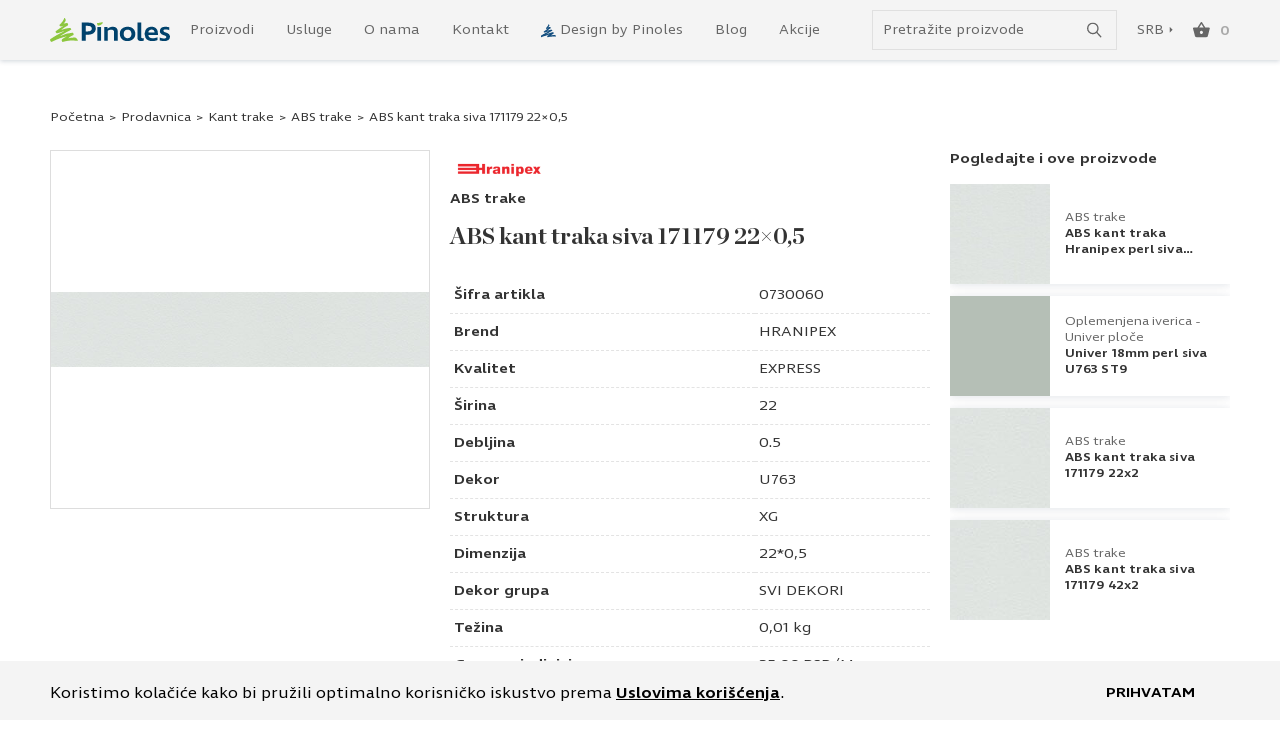

--- FILE ---
content_type: text/html; charset=UTF-8
request_url: https://www.pinoles.com/proizvod/1711792205-hr/
body_size: 21171
content:
<!DOCTYPE html><html lang="sr-RS"><head><meta http-equiv="x-ua-compatible" content="ie=edge"><meta http-equiv="Content-Type" content="text/html; charset=UTF-8"><meta name="viewport" content="width=device-width, initial-scale=1, maximum-scale=1, minimum-scale=1, user-scalable=no, height=device-height" /><link rel='preload' href='https://www.pinoles.com/wp-content/themes/pinoles/dist/styles/single-product.css?ver=1747217319' as='style'><link rel='stylesheet' href='https://www.pinoles.com/wp-content/themes/pinoles/dist/styles/single-product.css?ver=1747217319'><meta name='robots' content='index, follow, max-image-preview:large, max-snippet:-1, max-video-preview:-1' /><style>img:is([sizes="auto" i], [sizes^="auto," i]) { contain-intrinsic-size: 3000px 1500px }</style><script>(function(w,d,s,l,i){w[l]=w[l]||[];w[l].push({'gtm.start':new Date().getTime(),event:'gtm.js'});var f=d.getElementsByTagName(s)[0],j=d.createElement(s),dl=l!='dataLayer'?'&l='+l:'';j.async=true;j.src='https://www.googletagmanager.com/gtm.js?id='+i+dl;f.parentNode.insertBefore(j,f);})(window,document,'script','dataLayer','GTM-P89X9B3');</script> <script>(function(w,d,s,l,i){w[l]=w[l]||[];w[l].push({'gtm.start':
new Date().getTime(),event:'gtm.js'});var f=d.getElementsByTagName(s)[0],
j=d.createElement(s),dl=l!='dataLayer'?'&l='+l:'';j.async=true;j.src=
'https://www.googletagmanager.com/gtm.js?id='+i+dl;f.parentNode.insertBefore(j,f);
})(window,document,'script','dataLayer','GTM-P89X9B3');</script> <link rel='preload' href='https://www.pinoles.com/wp-content/themes/pinoles/dist/assets/fonts/IngraWd-Regular.woff2' as='font' type='font/woff2' crossorigin><link rel='preload' href='https://www.pinoles.com/wp-content/themes/pinoles/dist/assets/fonts/IngraWd-SemiBold.woff2' as='font' type='font/woff2' crossorigin><link rel='preload' href='https://www.pinoles.com/wp-content/themes/pinoles/dist/assets/fonts/IngraWd-Bold.woff2' as='font' type='font/woff2' crossorigin><link rel='preload' href='https://www.pinoles.com/wp-content/themes/pinoles/dist/assets/fonts/ChronicleDisplay-Bold.woff2' as='font' type='font/woff2' crossorigin><link rel="dns-prefetch" href="//www.googletagmanager.com"><link rel="dns-prefetch" href="//www.google-analytics.com"><link rel='dns-prefetch' href='https://www.pinoles.com'/><link rel='dns-prefetch' href='//code.jquery.com' crossorigin="anonymous"/><link rel='dns-prefetch' href='//s.w.org' crossorigin="anonymous"/><link rel='preconnect' href='//analytics.google.com' crossorigin="anonymous"/><link rel='preconnect' href='//www.facebook.com' crossorigin="anonymous"/><link rel='preconnect' href='//www.google.com' crossorigin="anonymous"/><link rel='preconnect' href='//stats.g.doubleclick.net' crossorigin="anonymous"/><link rel='preconnect' href='//connect.facebook.net' crossorigin="anonymous"/><link rel='preconnect' href='//googleads.g.doubleclick.net' crossorigin="anonymous"/><link rel='preconnect' href='//www.google-analytics.com' crossorigin="anonymous"/><link rel='preconnect' href='//www.googleadservices.com' crossorigin="anonymous"/><link rel='preconnect' href='//www.googletagmanager.com' crossorigin="anonymous"/><link rel="preconnect" href="//www.youtube.com" crossorigin /><link rel="preconnect" href="//fonts.gstatic.com" crossorigin /><link rel='preload' as='image' href='https://www.pinoles.com/wp-content/uploads/2025/09/0730060.jpg'><link rel='preload' as='image' href='https://www.pinoles.com/wp-content/themes/pinoles/resources/assets/images/logo.svg'><title>ABS kant traka siva 171179 22x0,5 | Cena | Pinoles</title><meta name="description" content="Pogledajte ABS kant traka siva 171179 22x0,5 i poručite online ili nas pozovite za sve informacije i brzu dostavu do željene adrese." /><link rel="canonical" href="https://www.pinoles.com/proizvod/1711792205-hr/" /><meta property="og:locale" content="sr_RS" /><meta property="og:type" content="article" /><meta property="og:title" content="ABS kant traka siva 171179 22x0,5 | Cena | Pinoles" /><meta property="og:description" content="Pogledajte ABS kant traka siva 171179 22x0,5 i poručite online ili nas pozovite za sve informacije i brzu dostavu do željene adrese." /><meta property="og:url" content="https://www.pinoles.com/proizvod/1711792205-hr/" /><meta property="og:site_name" content="Pinoles" /><meta property="article:publisher" content="https://www.facebook.com/pinoles.doo" /><meta property="article:modified_time" content="2025-09-23T17:00:19+00:00" /><meta property="og:image" content="https://www.pinoles.com/wp-content/uploads/2022/07/0730060.jpg" /><meta property="og:image:width" content="500" /><meta property="og:image:height" content="100" /><meta property="og:image:type" content="image/jpeg" /><meta name="twitter:card" content="summary_large_image" /> <script type="application/ld+json" class="yoast-schema-graph">{"@context":"https://schema.org","@graph":[{"@type":"WebPage","@id":"https://www.pinoles.com/proizvod/1711792205-hr/","url":"https://www.pinoles.com/proizvod/1711792205-hr/","name":"ABS kant traka siva 171179 22x0,5 | Cena | Pinoles","isPartOf":{"@id":"https://www.pinoles.com/#website"},"primaryImageOfPage":{"@id":"https://www.pinoles.com/proizvod/1711792205-hr/#primaryimage"},"image":{"@id":"https://www.pinoles.com/proizvod/1711792205-hr/#primaryimage"},"thumbnailUrl":"https://www.pinoles.com/wp-content/uploads/2025/09/0730060.jpg","datePublished":"2022-04-06T12:45:53+00:00","dateModified":"2025-09-23T17:00:19+00:00","description":"Pogledajte ABS kant traka siva 171179 22x0,5 i poručite online ili nas pozovite za sve informacije i brzu dostavu do željene adrese.","breadcrumb":{"@id":"https://www.pinoles.com/proizvod/1711792205-hr/#breadcrumb"},"inLanguage":"sr-RS","potentialAction":[{"@type":"ReadAction","target":["https://www.pinoles.com/proizvod/1711792205-hr/"]}]},{"@type":"ImageObject","inLanguage":"sr-RS","@id":"https://www.pinoles.com/proizvod/1711792205-hr/#primaryimage","url":"https://www.pinoles.com/wp-content/uploads/2025/09/0730060.jpg","contentUrl":"https://www.pinoles.com/wp-content/uploads/2025/09/0730060.jpg","width":500,"height":100,"caption":"0730060.jpg"},{"@type":"BreadcrumbList","@id":"https://www.pinoles.com/proizvod/1711792205-hr/#breadcrumb","itemListElement":[{"@type":"ListItem","position":1,"name":"Početna","item":"https://www.pinoles.com/"},{"@type":"ListItem","position":2,"name":"Prodavnica","item":"https://www.pinoles.com/prodavnica/"},{"@type":"ListItem","position":3,"name":"Kant trake","item":"https://www.pinoles.com/prodavnica/kant-trake/"},{"@type":"ListItem","position":4,"name":"ABS trake","item":"https://www.pinoles.com/prodavnica/kant-trake/abs-trake/"},{"@type":"ListItem","position":5,"name":"ABS kant traka siva 171179 22&#215;0,5"}]},{"@type":"WebSite","@id":"https://www.pinoles.com/#website","url":"https://www.pinoles.com/","name":"Pinoles","description":"Stvaraj po svojoj meri!","publisher":{"@id":"https://www.pinoles.com/#organization"},"potentialAction":[{"@type":"SearchAction","target":{"@type":"EntryPoint","urlTemplate":"https://www.pinoles.com/?s={search_term_string}"},"query-input":{"@type":"PropertyValueSpecification","valueRequired":true,"valueName":"search_term_string"}}],"inLanguage":"sr-RS"},{"@type":"Organization","@id":"https://www.pinoles.com/#organization","name":"PINOLES","url":"https://www.pinoles.com/","logo":{"@type":"ImageObject","inLanguage":"sr-RS","@id":"https://www.pinoles.com/#/schema/logo/image/","url":"https://www.pinoles.com/wp-content/uploads/2022/09/pinoles_share_logotip.png","contentUrl":"https://www.pinoles.com/wp-content/uploads/2022/09/pinoles_share_logotip.png","width":1200,"height":628,"caption":"PINOLES"},"image":{"@id":"https://www.pinoles.com/#/schema/logo/image/"},"sameAs":["https://www.facebook.com/pinoles.doo","https://www.instagram.com/pinoles_doo/","https://www.youtube.com/channel/UC5lVmHdQNfAuAFTYt2fTSew/featured","https://www.linkedin.com/company/pinoles-d-o-o/"]}]}</script>  <script>function cpLoadCSS(e,t,n){"use strict";var i=window.document.createElement("link"),o=t||window.document.getElementsByTagName("script")[0];return i.rel="stylesheet",i.href=e,i.media="only x",o.parentNode.insertBefore(i,o),setTimeout(function(){i.media=n||"all"}),i}</script><style>.cp-popup-container .cpro-overlay,.cp-popup-container .cp-popup-wrapper{opacity:0;visibility:hidden;display:none}</style><link rel='preload' as='style' onload="this.onload=null;this.rel='stylesheet'" id='sbi_styles-css' href='https://www.pinoles.com/wp-content/plugins/instagram-feed/css/sbi-styles.min.css?ver=6.9.1' type='text/css' media='all' /> <script>document.addEventListener('DOMContentLoaded', function(event) {  if( typeof cpLoadCSS !== 'undefined' ) { cpLoadCSS('https://www.pinoles.com/wp-content/plugins/convertpro/assets/modules/css/cp-popup.min.css?ver=1.8.5', 0, 'all'); } });</script> <link rel='stylesheet' id='brands-styles-css' href='https://www.pinoles.com/wp-content/plugins/woocommerce/assets/css/brands.css?ver=10.2.2' type='text/css' media='all' /><link rel='stylesheet' id='woo_discount_pro_style-css' href='https://www.pinoles.com/wp-content/plugins/woo-discount-rules-pro/Assets/Css/awdr_style.css?ver=2.6.13' type='text/css' media='all' /> <script type="text/javascript" src="https://www.pinoles.com/wp-content/litespeed/localres/aHR0cHM6Ly93d3cucGlub2xlcy5jb20vd3AtaW5jbHVkZXMvanMvanF1ZXJ5L2pxdWVyeS5taW4uanM/dmVyPTMuNy4x" id="jquery-core-js"></script> <script type="text/javascript" async="async" src="https://www.pinoles.com/wp-includes/js/jquery/jquery-migrate.min.js?ver=3.4.1" id="jquery-migrate-js"></script> <script type="text/javascript" id="wc-single-product-js-extra">/*  */
var wc_single_product_params = {"i18n_required_rating_text":"Ocenite","i18n_rating_options":["1 od 5 zvezdica","2 od 5 zvezdica","3 od 5 zvezdica","4 od 5 zvezdica","5 od 5 zvezdica"],"i18n_product_gallery_trigger_text":"Pogledajte galeriju slika preko celog ekrana","review_rating_required":"yes","flexslider":{"rtl":false,"animation":"slide","smoothHeight":true,"directionNav":false,"controlNav":"thumbnails","slideshow":false,"animationSpeed":500,"animationLoop":false,"allowOneSlide":false},"zoom_enabled":"","zoom_options":[],"photoswipe_enabled":"","photoswipe_options":{"shareEl":false,"closeOnScroll":false,"history":false,"hideAnimationDuration":0,"showAnimationDuration":0},"flexslider_enabled":""};
/*  */</script> <script type="text/javascript" defer="defer" src="https://www.pinoles.com/wp-content/plugins/woocommerce/assets/js/frontend/single-product.min.js?ver=10.2.2" id="wc-single-product-js" defer="defer" data-wp-strategy="defer"></script> <link rel="https://api.w.org/" href="https://www.pinoles.com/wp-json/" /><link rel="alternate" title="JSON" type="application/json" href="https://www.pinoles.com/wp-json/wp/v2/product/771" /><link rel="EditURI" type="application/rsd+xml" title="RSD" href="https://www.pinoles.com/xmlrpc.php?rsd" /><meta name="generator" content="WordPress 6.8.3" /><meta name="generator" content="WooCommerce 10.2.2" /><link rel='shortlink' href='https://www.pinoles.com/?p=771' /><link rel="alternate" title="oEmbed (JSON)" type="application/json+oembed" href="https://www.pinoles.com/wp-json/oembed/1.0/embed?url=https%3A%2F%2Fwww.pinoles.com%2Fproizvod%2F1711792205-hr%2F" /><link rel="alternate" title="oEmbed (XML)" type="text/xml+oembed" href="https://www.pinoles.com/wp-json/oembed/1.0/embed?url=https%3A%2F%2Fwww.pinoles.com%2Fproizvod%2F1711792205-hr%2F&#038;format=xml" />
<noscript><style>.woocommerce-product-gallery{ opacity: 1 !important; }</style></noscript><link rel="icon" href="https://www.pinoles.com/wp-content/uploads/2022/07/cropped-pinoles-favicon-300x300.png" sizes="32x32" /><link rel="icon" href="https://www.pinoles.com/wp-content/uploads/2022/07/cropped-pinoles-favicon-300x300.png" sizes="192x192" /><link rel="apple-touch-icon" href="https://www.pinoles.com/wp-content/uploads/2022/07/cropped-pinoles-favicon-300x300.png" /><meta name="msapplication-TileImage" content="https://www.pinoles.com/wp-content/uploads/2022/07/cropped-pinoles-favicon-300x300.png" /><style type="text/css" id="wp-custom-css">/* PopUp za Materijal Online */
.cp_style_56006 {
	visibility: hidden;
	opacity:0}

.term-plocasti-materijali .cp_style_56006 {
	visibility: initial;
	opacity:1}

.term-product-plocasti-materijali .cp_style_56006 {visibility: initial;
opacity:1}


.imported_posts img {
width: 100% !important;
height: auto !important;
}

.imported_posts iframe {
width: 100% !important;
min-height: 400px !important;
}


@media only screen and (min-width: 992px) {
	.tax-design_by_pinoles .page-wrapper .row .image img {
		max-width: 200px !important;
	}
	
}

.page-template-about.page-id-18369 .blog-section {
	display: none !important;
	
}

.futer_logo {
	max-width: 200px;
	display: block;
	margin-bottom: 20px;
}

img {
	color: white;
}


/* Pinoles25 */

.page-id-32340 .wpcf7 .form-control {

    font-size: 15px;
    line-height: 1.2;
    border-radius: 4px;
    border-color: #aaa;
    padding: 14px 17px;
    margin-bottom: 16px;
    letter-spacing: .01em;
}

.page-id-32340 .wpcf7 .btn[disabled] {
	
	    font-size: 15px;
    line-height: 1.2;
    padding: 14px 20px;
    font-weight: 600;
    border-radius: 5px;
    min-width: 265px;
    max-width: 100%;
	    background-color: transparent !important;
    color: #134E7F !important;
	opacity: 0.7;
}

.page-id-32340 .wpcf7 .btn {
	    border: 2px solid #134E7F;
    background-color: transparent !important;
    color: #134E7F !important;
	  font-size: 15px;
    line-height: 1.2;
    padding: 14px 20px;
    font-weight: 600;
    border-radius: 5px;
    min-width: 265px;
    max-width: 100%;
}

.page-id-32340 .wpcf7 .wpcf7-submit {
border: 2px solid #134E7F;
background-color: transparent !important;
color: #134E7F !important;
font-size: 15px;
line-height: 1.2;
padding: 14px 20px;
font-weight: 600;
border-radius: 5px;
min-width: 265px;
max-width: 100%;
}

.pinoles-product-wrapper .patterns .pattern {
	width: inherit;
	aspect-ration: 1/1;
}</style></head><body class="wp-singular product-template-default single single-product postid-771 wp-theme-pinoles theme-pinoles woocommerce woocommerce-page woocommerce-no-js cp_aff_false term-product-kant-trake">
<noscript><iframe src='https://www.googletagmanager.com/ns.html?id=GTM-P89X9B3'height='0' width='0' style='display:none;visibility:hidden'></iframe></noscript>
<noscript><iframe src="https://www.googletagmanager.com/ns.html?id=GTM-P89X9B3"
height="0" width="0" style="display:none;visibility:hidden"></iframe></noscript><header id="header"><div class="primary-nav"><div class="container"><nav class="navbar primary-navigation">
<a href='https://www.pinoles.com/' class='site-logo' aria-label='Website logo'><picture class=''  title=''><img src='' width='120' height='23' alt=Pinoles srcset='https://www.pinoles.com/wp-content/themes/pinoles/resources/assets/images/logo.svg'  alt='logo' class=''></picture></a><div class="navbar-collapse " id="main-navigation"><ul id="menu-glavni-meni" class="navbar-nav"><li id="menu-item-23751" class="menu-item depth-0 menu-item--page"><a data-menu="#proizvodi" href="https://www.pinoles.com/prodavnica/" class="nav__link">Proizvodi</a></li><li id="menu-item-23752" class="menu-item depth-0 menu-item--page"><a data-menu="#usluge" href="https://www.pinoles.com/pinoles-usluge/" class="nav__link">Usluge</a></li><li id="menu-item-23764" class="menu-item depth-0 menu-item--page"><a href="https://www.pinoles.com/o-nama/" class="nav__link">O nama</a></li><li id="menu-item-23765" class="menu-item depth-0 menu-item--page"><a data-menu="#kontakt" href="https://www.pinoles.com/kontakt/" class="nav__link">Kontakt</a></li><li id="menu-item-23767" class="has-dbp-icon menu-item depth-0 menu-item--custom"><a data-menu="#design-by-pinoles" href="/design-by-pinoles/" class="nav__link">Design by Pinoles</a></li><li id="menu-item-23787" class="menu-item depth-0 menu-item--category"><a href="https://www.pinoles.com/blog/" class="nav__link">Blog</a></li><li id="menu-item-45602" class="menu-item depth-0 menu-item--page"><a href="https://www.pinoles.com/akcije/" class="nav__link">Akcije</a></li></ul></div><div class="primary-navigation__actions">
<span class="menu-title d-none">Meni</span>
<button type="button" class="btn btn--clean btn--search-openner" aria-label="Show/hide search"
data-togle="#search-wrapper">
<svg width="18" height="19" viewBox="0 0 18 19" fill="none" xmlns="http://www.w3.org/2000/svg">
<circle cx="7" cy="7" r="6.2" stroke="#333333" stroke-width="1.6"/>
<path d="M11.5 11.5L17 17.5" stroke="#333333" stroke-width="1.6"/>
</svg>
</button><div class="search-form-wrapper" id="search-wrapper"><form role="search" method="get" class="search-form" action="/" autocomplete="off" id="search-form"><div class="form-group form-group--append">
<label for="search-input">Pretraga</label>
<input id="search-input" type="search" class="form-control"
placeholder="Pretražite proizvode" name="s">
<button type="button" class="btn btn--search" aria-label="Submit search form">
<svg width="18" height="19" viewBox="0 0 18 19" fill="none" xmlns="http://www.w3.org/2000/svg">
<circle cx="7" cy="7" r="6.2" stroke="#666666" stroke-width="1.6"/>
<path d="M11.5 11.5L17 17.5" stroke="#666666" stroke-width="1.6"/>
</svg>
</button></div></form><div class="search-results"><ul class="nav nav-tabs" id="search-result-tabs" role="tablist"><li class="nav-item" role="presentation">
<button class="nav-link active" id="products-tab" data-bs-toggle="tab"
data-bs-target="#products-results" type="button" role="tab" aria-controls="products"
aria-selected="true">Proizvodi</button></li><li class="nav-item" role="presentation">
<button class="nav-link" id="categories-tab" data-bs-toggle="tab" data-bs-target="#categories-results"
type="button" role="tab" aria-controls="categories"
aria-selected="false">Kategorije</button></li><li class="nav-item" role="presentation">
<button class="nav-link" id="other-tab" data-bs-toggle="tab" data-bs-target="#other-results"
type="button"
role="tab" aria-controls="content"
aria-selected="false">Sadržaj				</button></li></ul><div class="tab-content" id="search-results"><div class="tab-pane fade show active" id="products-results" role="tabpanel" aria-labelledby="products-tab"><div class="products-results items-results"></div><div class="full-column">
<a class="products-link" href="https://www.pinoles.com/prodavnica/">Pogledajte sve proizvode</a></div></div><div class="tab-pane fade" id="categories-results" role="tabpanel" aria-labelledby="categories-tab"><div class="categories-results items-results"></div></div><div class="tab-pane fade" id="other-results" role="tabpanel" aria-labelledby="other-tab"><div class="other-results items-results"></div></div></div><div class="no-results hide"><p>Nema rezultata za ovu pretragu. Promenite pretragu i pokušajte ponovo.</p></div></div></div><div class="languages-wrapper">
<button type="button" data-togle="#languages" data-function="slide" aria-expanded="false">
<span class="text">
SRB			</span>
<span class="arrow">
<svg width="4" height="6" viewBox="0 0 4 6" fill="none" xmlns="http://www.w3.org/2000/svg">
<path d="M3.65625 2.82837L0.827823 5.6568L0.827823 -5.81741e-05L3.65625 2.82837Z" fill="#134E7F"/>
</svg>
</span>
</button><ul class="languages" id="languages"><li class="SRB active">
<a href="https://www.pinoles.com/" target="">
<span>SRB</span>
</a></li><li class="ENG ">
<a href="https://www.pinoles.com/en/" target="">
<span>ENG</span>
</a></li></ul></div>
<button type="button" id="cart-summary" class="btn btn--clean btn--icon btn--cart empty" data-open="#cart-modal" aria-label="Open cart popup">
<svg width="17" height="16" viewBox="0 0 17 16" fill="none" xmlns="http://www.w3.org/2000/svg">
<path id="&#240;&#159;&#142;&#168; icon fill" fill-rule="evenodd" clip-rule="evenodd" d="M16.0136 5.5921H12.3677L9.0434 0.337778C8.90042 0.112591 8.68596 0 8.4 0C8.11404 0 7.89958 0.112591 7.7566 0.337778L4.43234 5.5921H0.786383C0.571914 5.5921 0.387235 5.66716 0.23234 5.81728C0.077446 5.96741 0 6.15506 0 6.38025C0 6.48033 0.0119148 6.55539 0.0357447 6.60543L1.96596 14.0365C2.18043 14.8122 2.66893 15.2 3.43149 15.2H13.3685C14.1311 15.2 14.6196 14.8122 14.834 14.0365C14.9532 13.5611 15.2511 12.4165 15.7277 10.6025C16.2043 8.78847 16.5617 7.38107 16.8 6.38025C16.8 6.15506 16.7226 5.96741 16.5677 5.81728C16.4128 5.66716 16.2281 5.5921 16.0136 5.5921ZM6.11234 5.5921H10.6877L8.4 2.0642L6.11234 5.5921ZM7.32766 11.522C7.63745 11.8472 7.99489 12.0099 8.4 12.0099C8.80511 12.0099 9.16255 11.8472 9.47234 11.522C9.78213 11.1967 9.93702 10.8214 9.93702 10.396C9.93702 9.9707 9.78213 9.59539 9.47234 9.27012C9.16255 8.94485 8.80511 8.78222 8.4 8.78222C7.99489 8.78222 7.63745 8.94485 7.32766 9.27012C7.01787 9.59539 6.86298 9.9707 6.86298 10.396C6.86298 10.8214 7.01787 11.1967 7.32766 11.522Z" fill="#666666"/>
</svg><span class="cart-totals">0</span></button>					<button type="button" class="toggler toggler--navbar" data-togle="#main-navigation-modal"
aria-controls="#main-navigation-modal" aria-label="toggle navigation" aria-expanded="false">
<span></span>
<span></span>
<span></span>
</button></div></nav><div class="mega-menu d-none" id="proizvodi"><div
class="products-wrapper "><div class="links" data-count="4"><ul id="menu-proizvodi-1" class="mega-menu__column"><li id="menu-item-24269" class="menu-item menu-item-has-children menu-item--dropdown depth-0"><a href="https://www.pinoles.com/prodavnica/plocasti-materijali/" class="nav__link nav__link--dropdown nav__link--heading">Pločasti materijali</a><ul class="sub-menu"><li id="menu-item-34390" class="menu-item depth-1"><a href="https://www.pinoles.com/prodavnica/plocasti-materijali/iverica/" class="nav__link">Iverica</a></li><li id="menu-item-24346" class="menu-item depth-1"><a href="https://www.pinoles.com/prodavnica/plocasti-materijali/iverica/oplemenjena-iverica-univer/" class="nav__link">Oplemenjena iverica &#8211; Univer ploče</a></li><li id="menu-item-24347" class="menu-item depth-1"><a href="https://www.pinoles.com/prodavnica/plocasti-materijali/iverica/sirova-iverica/" class="nav__link">Sirova iverica</a></li><li id="menu-item-24348" class="menu-item depth-1"><a href="https://www.pinoles.com/prodavnica/plocasti-materijali/iverica/ekstrudirana-iverica/" class="nav__link">Ekstrudirana iverica</a></li><li id="menu-item-24349" class="menu-item depth-1"><a href="https://www.pinoles.com/prodavnica/plocasti-materijali/furnirane-ploce/" class="nav__link">Furnirane ploče</a></li><li id="menu-item-24350" class="menu-item depth-1"><a href="https://www.pinoles.com/prodavnica/plocasti-materijali/medijapan-ploce-mdf/" class="nav__link">Medijapan ploče &#8211; MDF ploče</a></li><li id="menu-item-24351" class="menu-item depth-1"><a href="https://www.pinoles.com/prodavnica/plocasti-materijali/medijapan-ploce-mdf/medijapan-visoki-sjaj/" class="nav__link">Medijapan visoki sjaj i MDF mat</a></li><li id="menu-item-24352" class="menu-item depth-1"><a href="https://www.pinoles.com/prodavnica/plocasti-materijali/medijapan-ploce-mdf/bruseni-metal/" class="nav__link">Brušeni metal</a></li><li id="menu-item-24353" class="menu-item depth-1"><a href="https://www.pinoles.com/prodavnica/plocasti-materijali/radne-ploce/" class="nav__link">Radne ploče</a></li><li id="menu-item-24354" class="menu-item depth-1"><a href="https://www.pinoles.com/prodavnica/plocasti-materijali/kompakt-ploce/" class="nav__link">Kompakt ploče</a></li><li id="menu-item-24355" class="menu-item depth-1"><a href="https://www.pinoles.com/prodavnica/plocasti-materijali/fenix/" class="nav__link">Fenix</a></li><li id="menu-item-39041" class="menu-item depth-1"><a href="https://www.pinoles.com/prodavnica/plocasti-materijali/organoid/" class="nav__link">Organoid</a></li><li id="menu-item-24356" class="menu-item depth-1"><a href="https://www.pinoles.com/prodavnica/plocasti-materijali/techno-veneer/" class="nav__link">Techno veneer</a></li><li id="menu-item-24357" class="menu-item depth-1"><a href="https://www.pinoles.com/prodavnica/plocasti-materijali/zidne-obloge/" class="nav__link">Zidne obloge</a></li><li id="menu-item-24358" class="menu-item depth-1"><a href="https://www.pinoles.com/prodavnica/plocasti-materijali/hpl-laminat/" class="nav__link">HPL ploče</a></li><li id="menu-item-24359" class="menu-item depth-1"><a href="https://www.pinoles.com/prodavnica/plocasti-materijali/hdf-ploce/" class="nav__link">HDF ploče</a></li><li id="menu-item-24360" class="menu-item depth-1"><a href="https://www.pinoles.com/prodavnica/plocasti-materijali/osb-ploce/" class="nav__link">OSB ploče</a></li><li id="menu-item-24361" class="menu-item depth-1"><a href="https://www.pinoles.com/prodavnica/plocasti-materijali/sper-ploce/" class="nav__link">Šper ploče</a></li></ul></li></ul><ul id="menu-proizvodi-2" class="mega-menu__column"><li id="menu-item-24303" class="menu-item menu-item-has-children menu-item--dropdown depth-0"><a href="https://www.pinoles.com/prodavnica/okovi-za-namestaj/" class="nav__link nav__link--dropdown nav__link--heading">Okovi za nameštaj</a><ul class="sub-menu"><li id="menu-item-24312" class="menu-item depth-1"><a href="https://www.pinoles.com/prodavnica/okovi-za-namestaj/nogice-za-namestaj/" class="nav__link">Nogice za nameštaj</a></li><li id="menu-item-24308" class="menu-item depth-1"><a href="https://www.pinoles.com/prodavnica/okovi-za-namestaj/rucice-za-namestaj/" class="nav__link">Ručice za nameštaj</a></li><li id="menu-item-41762" class="menu-item depth-1"><a href="https://www.pinoles.com/prodavnica/okovi-za-namestaj/tockici-za-namestaj/" class="nav__link">Točkići za nameštaj</a></li><li id="menu-item-24304" class="menu-item menu-item-has-children menu-item--dropdown depth-1 dropdown-submenu"><a href="https://www.pinoles.com/prodavnica/okovi-za-namestaj/sarke/" class="nav__link nav__link--dropdown">Šarke za nameštaj</a><ul class="sub-menu"><li id="menu-item-41752" class="menu-item depth-2"><a href="https://www.pinoles.com/prodavnica/okovi-za-namestaj/sarke/sarke-za-kuhinju/" class="nav__link">Šarke za kuhinju</a></li><li id="menu-item-41753" class="menu-item depth-2"><a href="https://www.pinoles.com/prodavnica/okovi-za-namestaj/sarke/sarke-za-staklo/" class="nav__link">Šarke za staklo</a></li><li id="menu-item-41754" class="menu-item depth-2"><a href="https://www.pinoles.com/prodavnica/okovi-za-namestaj/sarke/sarke-za-vrata/" class="nav__link">Šarke za vrata</a></li></ul></li><li id="menu-item-24305" class="menu-item menu-item-has-children menu-item--dropdown depth-1 dropdown-submenu"><a href="https://www.pinoles.com/prodavnica/okovi-za-namestaj/fioke/" class="nav__link nav__link--dropdown">Okovi za fioke</a><ul class="sub-menu"><li id="menu-item-24306" class="menu-item depth-2"><a href="https://www.pinoles.com/prodavnica/okovi-za-namestaj/fioke/klizaci-za-fioke/" class="nav__link">Klizači za fioke</a></li><li id="menu-item-24307" class="menu-item depth-2"><a href="https://www.pinoles.com/prodavnica/okovi-za-namestaj/fioke/klaseri-za-fioke/" class="nav__link">Klaseri za fioke</a></li><li id="menu-item-41742" class="menu-item depth-2"><a href="https://www.pinoles.com/prodavnica/okovi-za-namestaj/fioke/pregrade-za-fioke/" class="nav__link">Pregrade za fioke</a></li></ul></li><li id="menu-item-24314" class="menu-item depth-1"><a href="https://www.pinoles.com/prodavnica/okovi-za-namestaj/aluminijumski-profili/" class="nav__link">Aluminijumski profili (alu profili)</a></li><li id="menu-item-24313" class="menu-item depth-1"><a href="https://www.pinoles.com/prodavnica/okovi-za-namestaj/diht-lajsne/" class="nav__link">Diht lajsne</a></li><li id="menu-item-24311" class="menu-item depth-1"><a href="https://www.pinoles.com/prodavnica/okovi-za-namestaj/kante-za-smece/" class="nav__link">Ugradne kante za smeće</a></li><li id="menu-item-24310" class="menu-item depth-1"><a href="https://www.pinoles.com/prodavnica/okovi-za-namestaj/podizni-sistemi/" class="nav__link">Podizni mehanizmi</a></li><li id="menu-item-24309" class="menu-item depth-1"><a href="https://www.pinoles.com/prodavnica/okovi-za-namestaj/civiluci/" class="nav__link">Kuke za čiviluk</a></li><li id="menu-item-36237" class="menu-item depth-1"><a href="https://www.pinoles.com/prodavnica/okovi-za-namestaj/srafovska-roba/" class="nav__link">Šrafovska roba</a></li><li id="menu-item-24315" class="menu-item depth-1"><a href="https://www.pinoles.com/prodavnica/okovi-za-namestaj/diht-lajsne/sokle/" class="nav__link">Sokle</a></li><li id="menu-item-24319" class="menu-item depth-1"><a href="https://www.pinoles.com/prodavnica/okovi-za-namestaj/klizni-mehanizmi/liftomati/" class="nav__link">Lift garderobera</a></li></ul></li></ul><ul id="menu-proizvodi-3" class="mega-menu__column"><li id="menu-item-41782" class="menu-item menu-item-has-children menu-item--dropdown depth-0"><a href="https://www.pinoles.com/prodavnica/laminat/" class="nav__link nav__link--dropdown nav__link--heading">Laminat</a><ul class="sub-menu"><li id="menu-item-41787" class="menu-item depth-1"><a href="https://www.pinoles.com/prodavnica/laminat/laminat-6mm/" class="nav__link">Laminat 6mm</a></li><li id="menu-item-41788" class="menu-item depth-1"><a href="https://www.pinoles.com/prodavnica/laminat/laminat-7mm/" class="nav__link">Laminat 7mm</a></li><li id="menu-item-41789" class="menu-item depth-1"><a href="https://www.pinoles.com/prodavnica/laminat/laminat-8mm/" class="nav__link">Laminat 8mm</a></li><li id="menu-item-41790" class="menu-item depth-1"><a href="https://www.pinoles.com/prodavnica/laminat/laminat-10mm/" class="nav__link">Laminat 10mm</a></li><li id="menu-item-41791" class="menu-item depth-1"><a href="https://www.pinoles.com/prodavnica/laminat/laminat-12mm/" class="nav__link">Laminat 12mm</a></li><li id="menu-item-41795" class="menu-item depth-1"><a href="https://www.pinoles.com/prodavnica/laminat/laminat-14mm/" class="nav__link">Laminat 14mm</a></li><li id="menu-item-41786" class="menu-item depth-1"><a href="https://www.pinoles.com/prodavnica/laminat/laminat-visoki-sjaj/" class="nav__link">Laminat visoki sjaj</a></li><li id="menu-item-41783" class="menu-item depth-1"><a href="https://www.pinoles.com/prodavnica/laminat/laminatni-podovi/" class="nav__link">Laminatni podovi</a></li><li id="menu-item-41784" class="menu-item depth-1"><a href="https://www.pinoles.com/prodavnica/laminat/sivi-laminat/" class="nav__link">Sivi laminat</a></li><li id="menu-item-41785" class="menu-item depth-1"><a href="https://www.pinoles.com/prodavnica/laminat/svetli-laminat/" class="nav__link">Svetli laminat</a></li><li id="menu-item-41792" class="menu-item depth-1"><a href="https://www.pinoles.com/prodavnica/laminat/podloga-za-laminat/" class="nav__link">Podloga za laminat</a></li><li id="menu-item-41793" class="menu-item depth-1"><a href="https://www.pinoles.com/prodavnica/laminat/lajsne-za-laminat/" class="nav__link">Lajsne za laminat</a></li></ul></li><li id="menu-item-41794" class="menu-item depth-0"><a href="https://www.pinoles.com/prodavnica/parket/" class="nav__link nav__link--heading">Parket</a></li></ul><ul id="menu-proizvodi-4" class="mega-menu__column"><li id="menu-item-41796" class="current-product-ancestor menu-item menu-item-has-children menu-item--dropdown depth-0"><a href="https://www.pinoles.com/prodavnica/kant-trake/" class="nav__link nav__link--dropdown nav__link--heading">Kant trake</a><ul class="sub-menu"><li id="menu-item-41797" class="current-product-ancestor current-product-parent menu-item depth-1"><a href="https://www.pinoles.com/prodavnica/kant-trake/abs-trake/" class="nav__link">ABS trake</a></li><li id="menu-item-41798" class="menu-item depth-1"><a href="https://www.pinoles.com/prodavnica/kant-trake/furnir-trake/" class="nav__link">Furnir trake</a></li><li id="menu-item-41799" class="menu-item depth-1"><a href="https://www.pinoles.com/prodavnica/kant-trake/laserske-trake/" class="nav__link">Laserske trake</a></li><li id="menu-item-41800" class="menu-item depth-1"><a href="https://www.pinoles.com/prodavnica/kant-trake/melaminska-traka/" class="nav__link">Melaminska traka</a></li></ul></li><li id="menu-item-41801" class="menu-item depth-0"><a href="https://www.pinoles.com/prodavnica/lepak/" class="nav__link nav__link--heading">Lepkovi</a></li><li id="menu-item-41802" class="menu-item menu-item-has-children menu-item--dropdown depth-0"><a href="#" class="nav__link nav__link--dropdown nav__link--heading">Izdvajamo</a><ul class="sub-menu"><li id="menu-item-44628" class="menu-item depth-1"><a href="https://www.pinoles.com/prodavnica/sudopere/" class="nav__link">Sudopere</a></li><li id="menu-item-44629" class="menu-item depth-1"><a href="https://www.pinoles.com/prodavnica/slavine/" class="nav__link">Slavine za sudoperu</a></li><li id="menu-item-41813" class="menu-item depth-1"><a href="https://www.pinoles.com/prodavnica/okovi-za-namestaj/cipelarnik/police-za-cipele/" class="nav__link">Police za obuću</a></li><li id="menu-item-41812" class="menu-item depth-1"><a href="https://www.pinoles.com/prodavnica/okovi-za-namestaj/bravice/" class="nav__link">Bravice za ormane</a></li><li id="menu-item-41803" class="menu-item depth-1"><a href="https://www.pinoles.com/prodavnica/okovi-za-namestaj/nosaci-za-police/" class="nav__link">Nosači za police</a></li><li id="menu-item-41806" class="menu-item depth-1"><a href="https://www.pinoles.com/prodavnica/okovi-za-namestaj/kancelarijski-program/elektricne-uticnice/" class="nav__link">Modularne utičnice</a></li><li id="menu-item-41807" class="menu-item depth-1"><a href="https://www.pinoles.com/prodavnica/okovi-za-namestaj/zicani-elementi/korpe-za-ves/" class="nav__link">Ugradne korpe za veš</a></li><li id="menu-item-41808" class="menu-item depth-1"><a href="https://www.pinoles.com/prodavnica/okovi-za-namestaj/zicani-elementi/zicane-korpe/" class="nav__link">Žičane korpe za kuhinju</a></li><li id="menu-item-41809" class="menu-item depth-1"><a href="https://www.pinoles.com/prodavnica/okovi-za-namestaj/zicani-elementi/ocedjivaci-za-posudje/" class="nav__link">Oceđivači za sudove</a></li><li id="menu-item-41810" class="menu-item depth-1"><a href="https://www.pinoles.com/prodavnica/okovi-za-namestaj/aluminijumski-profili/aluminijumske-lajsne/" class="nav__link">Aluminijumske lajsne</a></li><li id="menu-item-41811" class="menu-item depth-1"><a href="https://www.pinoles.com/prodavnica/okovi-za-namestaj/klizni-mehanizmi/vesalice-za-garderobu/" class="nav__link">Vešalice za garderobu</a></li></ul></li></ul></div></div><div class="full-column-mega-menu link-full-column">
<a href="https://www.pinoles.com/prodavnica/"
target=""
class="view-all">
Prodavnica							</a></div></div><div class="mega-menu d-none" id="usluge"><div class="services-wrapper has-image"><ul id="menu-usluge-meni" class="mega-menu__column"><li id="menu-item-24001" class="menu-item depth-0 menu-item--usluge"><a href="https://www.pinoles.com/usluge/secenje-plocastih-materijala/" class="nav__link">Sečenje pločastih materijala</a></li><li id="menu-item-23992" class="menu-item depth-0 menu-item--usluge"><a href="https://www.pinoles.com/usluge/cnc-obrada-plocastih-materijala/" class="nav__link">CNC obrada pločastih materijala</a></li><li id="menu-item-23993" class="menu-item depth-0 menu-item--usluge"><a href="https://www.pinoles.com/usluge/falcovanje/" class="nav__link">Falcovanje</a></li><li id="menu-item-23994" class="menu-item depth-0 menu-item--usluge"><a href="https://www.pinoles.com/usluge/gerovanje/" class="nav__link">Gerovanje</a></li><li id="menu-item-23995" class="menu-item depth-0 menu-item--usluge"><a href="https://www.pinoles.com/usluge/kantovanje/" class="nav__link">Kantovanje</a></li><li id="menu-item-23996" class="menu-item depth-0 menu-item--usluge"><a href="https://www.pinoles.com/usluge/korpus-program/" class="nav__link">Korpus program</a></li><li id="menu-item-23997" class="menu-item depth-0 menu-item--usluge"><a href="https://www.pinoles.com/usluge/nutovanje/" class="nav__link">Nutovanje</a></li><li id="menu-item-23998" class="menu-item depth-0 menu-item--usluge"><a href="https://www.pinoles.com/usluge/presovanje/" class="nav__link">Presovanje</a></li><li id="menu-item-24000" class="menu-item depth-0 menu-item--usluge"><a href="https://www.pinoles.com/usluge/rundovanje/" class="nav__link">Rundovanje</a></li><li id="menu-item-24002" class="menu-item depth-0 menu-item--usluge"><a href="https://www.pinoles.com/usluge/tiplovanje/" class="nav__link">Tiplovanje</a></li><li id="menu-item-24876" class="menu-item depth-0 menu-item--usluge"><a href="https://www.pinoles.com/usluge/dostava-robe/" class="nav__link">Dostava robe</a></li><li id="menu-item-56031" class="menu-item depth-0 menu-item--usluge"><a href="https://www.pinoles.com/usluge/porucivanje-secenog-materijala-online/" class="nav__link">Poručivanje sečenog materijala OnLine</a></li></ul><picture class=''  title=''><source type='image/webp'  data-srcset=https://www.pinoles.com/wp-content/uploads/2022/07/usluge-meni-1.jpeg.webp><img src='' loading='lazy'  data-srcset='https://www.pinoles.com/wp-content/uploads/2022/07/usluge-meni-1.jpeg'  width='380' height='307' alt='Usluge Meni' class=''></picture></div></div><div class="mega-menu d-none "
id="kontakt"><div
class="locations-wrapper "><div class="locations-menu"><div class="location-card">
<span class="title">Maloprodaja</span>
<a href="https://g.page/Egger-Bgd?share"
target="_blank"
class="map_link">
Južni Bulevar 2, Beograd										</a>
<span class="hours">pon-pet: 08h- 20h</br>sub: 08h - 15h</span>
<span class="email">maloprodaja@pinoles.com</span>
<a class="phone" href="http://064 808 60 40"
target="">
064 808 60 40										</a></div><div class="location-card">
<span class="title">Veleprodaja</span>
<a href="https://g.page/Egger-Bgd?share"
target=""
class="map_link">
Južni Bulevar 2, Beograd										</a>
<span class="hours">pon-pet: 08h- 16h </br>sub: 08h - 14h</span>
<span class="email">veleprodaja@pinoles.com</span>
<a class="phone" href="tel:+381113813250"
target="">
011 381 32 50, opcija 3										</a></div></div></div><div class="full-column-mega-menu link-full-column">
<a href="https://www.pinoles.com/kontakt/"
target=""
class="view-all">
Kontaktirajte nas							</a></div></div><div class="mega-menu d-none" data-count="3"
id="design-by-pinoles"><div class="design-card">
<a href="https://www.pinoles.com/design-by-pinoles/classic/"
target="">
<picture class=''  title=''><img src='' loading='lazy'  data-srcset='https://www.pinoles.com/wp-content/uploads/2022/08/dpb_classic1.png'  width='348' height='402' alt='Dpb Classic1' class=''></picture>								</a>
<span class="cp-load-after-post"></span>								<a href="https://www.pinoles.com/design-by-pinoles/classic/"
target=""
class="link-width-dash">
Detaljnije								</a></div><div class="design-card">
<a href="https://www.pinoles.com/design-by-pinoles/nature/"
target="">
<picture class=''  title=''><img src='' loading='lazy'  data-srcset='https://www.pinoles.com/wp-content/uploads/2022/08/dpb_nature1.png'  width='348' height='402' alt='Dpb Nature1' class=''></picture>								</a>
<span class="cp-load-after-post"></span>								<a href="https://www.pinoles.com/design-by-pinoles/nature/"
target=""
class="link-width-dash">
Detaljnije								</a></div><div class="design-card">
<a href="https://www.pinoles.com/design-by-pinoles/urban/"
target="">
<picture class=''  title=''><source type='image/webp'  data-srcset=https://www.pinoles.com/wp-content/uploads/2022/08/dpb_urban1.png.webp><img src='' loading='lazy'  data-srcset='https://www.pinoles.com/wp-content/uploads/2022/08/dpb_urban1.png'  width='348' height='402' alt='Dpb Urban1' class=''></picture>								</a>
<span class="cp-load-after-post"></span>								<a href="https://www.pinoles.com/design-by-pinoles/urban/"
target=""
class="link-width-dash">
Detaljnije								</a></div><div class="design-links"><ul id="menu-design-by-pinoles" class="mega-menu__column"><li id="menu-item-24995" class="menu-item depth-0 menu-item--inspiracije"><a href="https://www.pinoles.com/inspiracije/kompletna-resenja/" class="nav__link">Kompletna rešenja</a></li><li id="menu-item-24994" class="menu-item depth-0 menu-item--inspiracije"><a href="https://www.pinoles.com/inspiracije/dnevna-soba/" class="nav__link">Dnevna soba &#8211; ideje i inspiracija</a></li><li id="menu-item-24996" class="menu-item depth-0 menu-item--inspiracije"><a href="https://www.pinoles.com/inspiracije/kuhinja-trpezarija/" class="nav__link">Ideje za kuhinju i trpezariju</a></li><li id="menu-item-24997" class="menu-item depth-0 menu-item--inspiracije"><a href="https://www.pinoles.com/inspiracije/kupatilo/" class="nav__link">Kupatilo</a></li><li id="menu-item-24998" class="menu-item depth-0 menu-item--inspiracije"><a href="https://www.pinoles.com/inspiracije/spavaca-soba/" class="nav__link">Spavaća soba</a></li><li id="menu-item-25073" class="menu-item depth-0 menu-item--inspiracije"><a href="https://www.pinoles.com/inspiracije/decija-soba/" class="nav__link">Dečija soba</a></li><li id="menu-item-25074" class="menu-item depth-0 menu-item--inspiracije"><a href="https://www.pinoles.com/inspiracije/predsoblje/" class="nav__link">Predsoblje</a></li></ul></div></div></div></div></header>
 <script async src="https://www.googletagmanager.com/gtag/js?id=AW-442481884"></script> <script>window.dataLayer = window.dataLayer || [];
  function gtag(){dataLayer.push(arguments);}
  gtag('js', new Date());

  gtag('config', 'AW-442481884');</script> <main id="main" role="main"><div id="product-771" class="product type-product post-771 status-publish first instock product_cat-abs-trake product_tag-l has-post-thumbnail shipping-taxable purchasable product-type-simple"><div class="product-wrapper"><div class="breadcrumbs container"><!DOCTYPE html PUBLIC "-//W3C//DTD HTML 4.0 Transitional//EN" "http://www.w3.org/TR/REC-html40/loose.dtd"><html><body><p><span><a href="https://www.pinoles.com/">Po&#269;etna</a></span> <span class="separator">&gt;</span> <span><a href="https://www.pinoles.com/prodavnica/" rel="nofollow">Prodavnica</a></span> <span class="separator">&gt;</span> <span><a href="https://www.pinoles.com/prodavnica/kant-trake/">Kant trake</a></span> <span class="separator">&gt;</span> <span><a href="https://www.pinoles.com/prodavnica/kant-trake/abs-trake/">ABS trake</a></span> <span class="separator">&gt;</span> <span class="breadcrumb_last" aria-current="page">ABS kant traka siva 171179 22&times;0,5</span></p></body></html></div><div class="container product-wrapper-element"><div class="row"><div class="product__image col-xl-4 col-lg-5 "><div id="single-product-carousel" class="carousel slide" data-bs-ride="carousel"><div class="carousel-inner"><div class="carousel-item active">
<a href="https://www.pinoles.com/wp-content/uploads/2025/09/0730060.jpg">
<picture class=''  title=''><img src='' fetchpriority="high" loading="eager" decoding="async" srcset='https://www.pinoles.com/wp-content/uploads/2025/09/0730060.jpg' width='500' height='100' alt='ABS kant traka siva 171179 22x0,5 0730060' class=''></picture>				</a></div></div></div><p class='text-note'></p></div><div class="summary entry-summary col-xl-5 col-lg-7">
<picture class='brand_link'  title='Hranipex'><img src=''  srcset='https://www.pinoles.com/wp-content/uploads/2022/11/h.png'  width='340' height='122' alt='Hranipex' class=''></picture><div class='product-categories'><a href="https://www.pinoles.com/prodavnica/kant-trake/abs-trake/" rel="tag">ABS trake</a></div><h1 class="product_title entry-title">ABS kant traka siva 171179 22&#215;0,5</h1><div class="product_meta"><table class="woocommerce-product-attributes shop_attributes"><tr class="woocommerce-product-attributes-item woocommerce-product-attributes-item--sku"><th class="woocommerce-product-attributes-item__label">Šifra artikla</th><td class="woocommerce-product-attributes-item__value">0730060</td></tr><tr class="woocommerce-product-attributes-item woocommerce-product-attributes-item--attribute_pa_brendovi"><th class="woocommerce-product-attributes-item__label">Brend</th><td class="woocommerce-product-attributes-item__value"><a href="https://www.pinoles.com/brendovi/hranipex/">HRANIPEX</a></td></tr><tr class="woocommerce-product-attributes-item woocommerce-product-attributes-item--attribute_pa_kvalitet"><th class="woocommerce-product-attributes-item__label">Kvalitet</th><td class="woocommerce-product-attributes-item__value">EXPRESS</td></tr><tr class="woocommerce-product-attributes-item woocommerce-product-attributes-item--attribute_pa_sirina"><th class="woocommerce-product-attributes-item__label">Širina</th><td class="woocommerce-product-attributes-item__value">22</td></tr><tr class="woocommerce-product-attributes-item woocommerce-product-attributes-item--attribute_pa_debljina"><th class="woocommerce-product-attributes-item__label">Debljina</th><td class="woocommerce-product-attributes-item__value">0.5</td></tr><tr class="woocommerce-product-attributes-item woocommerce-product-attributes-item--attribute_pa_dekor"><th class="woocommerce-product-attributes-item__label">Dekor</th><td class="woocommerce-product-attributes-item__value">U763</td></tr><tr class="woocommerce-product-attributes-item woocommerce-product-attributes-item--attribute_pa_struktura"><th class="woocommerce-product-attributes-item__label">Struktura</th><td class="woocommerce-product-attributes-item__value">XG</td></tr><tr class="woocommerce-product-attributes-item woocommerce-product-attributes-item--attribute_pa_dimenzija"><th class="woocommerce-product-attributes-item__label">Dimenzija</th><td class="woocommerce-product-attributes-item__value">22*0,5</td></tr><tr class="woocommerce-product-attributes-item woocommerce-product-attributes-item--attribute_pa_dekor-grupa"><th class="woocommerce-product-attributes-item__label">Dekor grupa</th><td class="woocommerce-product-attributes-item__value">SVI DEKORI</td></tr><tr class="woocommerce-product-attributes-item woocommerce-product-attributes-item--weight"><th class="woocommerce-product-attributes-item__label">Težina</th><td class="woocommerce-product-attributes-item__value">0,01 kg</td></tr><tr class="woocommerce-product-attributes-item woocommerce-product-attributes-item--unit_price"><th class="woocommerce-product-attributes-item__label">Cena po jedinici mere</th><td class="woocommerce-product-attributes-item__value"><span class="woocommerce-Price-amount amount">35,00&nbsp;<span class="woocommerce-Price-currencySymbol">RSD</span></span>/M</td></tr><tr class="woocommerce-product-attributes-item woocommerce-product-attributes-item--sales_uom"><th class="woocommerce-product-attributes-item__label">Prodajna jedinica mere</th><td class="woocommerce-product-attributes-item__value">M (1 M)</td></tr></table></div><div class="woocommerce-product-details__short-description"><p>ABS HRANIPEX PERL SIVA 171179 22&#215;0,5 (U763 ST9)</p></div><form class="cart "
action="https://www.pinoles.com/proizvod/1711792205-hr/"
method="post" enctype='multipart/form-data'><div class="quantity">
<label class="sr-only" for="quantity_6907a08a1aa50">Količina</label>
<button type="button" class="btn btn--qty btn--down" data-target="#quantity_6907a08a1aa50">
<svg width="13" height="4" viewBox="0 0 13 4" fill="none" xmlns="http://www.w3.org/2000/svg">
<path fill-rule="evenodd" clip-rule="evenodd" d="M10.883 1.00635H1.08984C-0.363281 1.00635 -0.363281 3.2601 1.08984 3.2601H10.883C12.3365 3.2601 12.3365 1.00635 10.883 1.00635Z" fill="#817E7E" />
</svg>
</button>
<input type="number" id="quantity_6907a08a1aa50" class="input-text qty text" step="10" min="10" max="" name="quantity" value="10" title="Količina" size="4" placeholder="" inputmode="numeric" />
<button type="button" class="btn btn--qty btn--up" data-target="#quantity_6907a08a1aa50">
<svg width="13" height="14" viewBox="0 0 13 14" fill="none" xmlns="http://www.w3.org/2000/svg">
<path fill-rule="evenodd" clip-rule="evenodd" d="M11.908 5.87078H8.12987V2.09266C8.12987 0.635781 5.8705 0.635781 5.8705 2.09266V5.87078H2.09238C0.635875 5.87078 0.635875 8.13016 2.09238 8.13016H5.8705V11.9083C5.8705 13.3652 8.12987 13.3652 8.12987 11.9083V8.13016H11.908C13.3647 8.13016 13.3647 5.87078 11.908 5.87078Z" fill="#817E7E" />
</svg>
</button></div><p class='price'><span class="woocommerce-Price-amount amount"><bdi>35,00&nbsp;<span class="woocommerce-Price-currencySymbol">RSD</span></bdi></span><span class='indicator'>/M</span><span class='price-notice'>cena za prodajnu jedinicu mere</span></p>
<button type="button" name="add-to-cart" value="771"
data-product_id="771"
data-quantity="10"
class="single_add_to_cart_button btn btn--add-to-cart btn--secondary btn--outline">Dodajte u korpu</button></form><div class="woocommerce-notices-wrapper"></div>
<input type='hidden' name='gtm4wp_product_data' value='{"value":"35","currency":"RSD","item_name":"ABS kant traka siva 171179 22x0,5","item_id":771,"item_sku":"0730060","price":"35","stock_level":null,"item_list_name":"Product","item_list_id":"product","index":1,"quantity":1,"item_category":"Kant trake","item_category2":"ABS trake","item_brand":"HRANIPEX"}' /></div><div class="col-xl-3 scroll-products-wrapper">
<span class="scroll-products-title">Pogledajte i ove proizvode</span><div class="scroll-products"><div class="swiper-wrapper"><article class="product product-card swiper-slide">
<a href="https://www.pinoles.com/proizvod/abs-hranipex-perl-siva-171179-23x1/"><div class="product__image">
<img width="150" height="150" src="https://www.pinoles.com/wp-content/uploads/2025/09/0760497-150x150.jpg" class="attachment-thumbnail size-thumbnail" alt="ABS kant traka Hranipex perl siva 171179 23x1 0760497" decoding="async" /></div>
</a><div class="content"><div class='product-categories'><a href="https://www.pinoles.com/prodavnica/kant-trake/abs-trake/" rel="tag">ABS trake</a></div>						<span class="title"><a
href="https://www.pinoles.com/proizvod/abs-hranipex-perl-siva-171179-23x1/">ABS kant traka Hranipex perl siva 171179 23x1</a>
</span>
<input type='hidden' name='gtm4wp_product_data' value='{"value":"95","currency":"RSD","item_name":"ABS kant traka Hranipex perl siva 171179 23x1","item_id":33547,"item_sku":"0760497","price":"95","stock_level":null,"item_list_name":"Related products","item_list_id":"related_products","index":1,"quantity":1,"item_category":"Kant trake","item_category2":"ABS trake","item_brand":"HRANIPEX"}' /></div></article><article class="product product-card swiper-slide">
<a href="https://www.pinoles.com/proizvod/mfc-u763st9-er-2800x2070x18/"><div class="product__image">
<img width="150" height="150" src="https://www.pinoles.com/wp-content/uploads/2025/09/0120131-150x150.jpg" class="attachment-thumbnail size-thumbnail" alt="Univer 18mm perl siva U763 ST9 0120131" decoding="async" srcset="https://www.pinoles.com/wp-content/uploads/2025/09/0120131-150x150.jpg 150w, https://www.pinoles.com/wp-content/uploads/2025/09/0120131-300x300.jpg 300w, https://www.pinoles.com/wp-content/uploads/2025/09/0120131-768x768.jpg 768w, https://www.pinoles.com/wp-content/uploads/2025/09/0120131-230x230.jpg 230w, https://www.pinoles.com/wp-content/uploads/2025/09/0120131-600x600.jpg 600w, https://www.pinoles.com/wp-content/uploads/2025/09/0120131.jpg 1000w" sizes="(max-width: 150px) 100vw, 150px" /></div>
</a><div class="content"><div class='product-categories'><a href="https://www.pinoles.com/prodavnica/plocasti-materijali/iverica/oplemenjena-iverica-univer/" rel="tag">Oplemenjena iverica - Univer ploče</a></div>						<span class="title"><a
href="https://www.pinoles.com/proizvod/mfc-u763st9-er-2800x2070x18/">Univer 18mm perl siva U763 ST9</a>
</span>
<input type='hidden' name='gtm4wp_product_data' value='{"value":"2709","currency":"RSD","item_name":"Univer 18mm perl siva U763 ST9","item_id":1368,"item_sku":"0120131","price":"2709","stock_level":null,"item_list_name":"Related products","item_list_id":"related_products","index":2,"quantity":1,"item_category":"Pločasti materijali","item_category2":"Iverica","item_category3":"Oplemenjena iverica - Univer ploče","item_brand":"EGGER"}' /></div></article><article class="product product-card swiper-slide">
<a href="https://www.pinoles.com/proizvod/1711792220-hr/"><div class="product__image">
<img width="150" height="100" src="https://www.pinoles.com/wp-content/uploads/2025/09/0720914-150x100.jpg" class="attachment-thumbnail size-thumbnail" alt="ABS kant traka siva 171179 22x2 0720914" decoding="async" /></div>
</a><div class="content"><div class='product-categories'><a href="https://www.pinoles.com/prodavnica/kant-trake/abs-trake/" rel="tag">ABS trake</a></div>						<span class="title"><a
href="https://www.pinoles.com/proizvod/1711792220-hr/">ABS kant traka siva 171179 22x2</a>
</span>
<input type='hidden' name='gtm4wp_product_data' value='{"value":"95","currency":"RSD","item_name":"ABS kant traka siva 171179 22x2","item_id":796,"item_sku":"0720914","price":"95","stock_level":null,"item_list_name":"Related products","item_list_id":"related_products","index":3,"quantity":1,"item_category":"Kant trake","item_category2":"ABS trake","item_brand":"HRANIPEX"}' /></div></article><article class="product product-card swiper-slide">
<a href="https://www.pinoles.com/proizvod/1711794220-hr/"><div class="product__image">
<img width="150" height="100" src="https://www.pinoles.com/wp-content/uploads/2025/09/0730059-150x100.jpg" class="attachment-thumbnail size-thumbnail" alt="ABS kant traka siva 171179 42x2 0730059" decoding="async" loading="lazy" /></div>
</a><div class="content"><div class='product-categories'><a href="https://www.pinoles.com/prodavnica/kant-trake/abs-trake/" rel="tag">ABS trake</a></div>						<span class="title"><a
href="https://www.pinoles.com/proizvod/1711794220-hr/">ABS kant traka siva 171179 42x2</a>
</span>
<input type='hidden' name='gtm4wp_product_data' value='{"value":"210","currency":"RSD","item_name":"ABS kant traka siva 171179 42x2","item_id":772,"item_sku":"0730059","price":"210","stock_level":null,"item_list_name":"Related products","item_list_id":"related_products","index":4,"quantity":1,"item_category":"Kant trake","item_category2":"ABS trake","item_brand":"HRANIPEX"}' /></div></article></div></div></div></div></div></div><div class="additional-information"><div class="container"><h2>Dodatne informacije</h2><div class="items"><div class="item"><div class="row"><div class="col-lg-2">
<span class="title">Napomena</span></div><div class="col-lg-10 item-content"><p>ABS kant trake su napravljene od ekolo&scaron;kog materijala sa veoma malom emisijom &scaron;tetnih materija. Veoma je laka za obradu, mekanija i fleksibilnija u odnosu na PVC trake. Povoljnija je za krivolinijsko kantovanje i za upotrebu u hladnijim uslovima.</p>
<span class="cp-load-after-post"></span></div></div></div><div class="item"><div class="row"><div class="col-lg-2">
<span class="title">Namena</span></div><div class="col-lg-10 item-content"><p>Koriste se u proizvodnji name&scaron;taja za kantovanje oplemenjene iverice i drugih plo&#269;astih materijala.</p>
<span class="cp-load-after-post"></span></div></div></div><div class="item"><div class="row"><div class="col-lg-2">
<span
class="title">Način isporuke</span></div><div class="col-lg-10 item-content"><p>Minimalna koli&#269;ina za poru&#269;ivanje ABS trake proizvo&#273;a&#269;a Egger je 25 metara, minimalna koli&#269;ina za poru&#269;ivanje ABS trake proizvo&#273;a&#269;a Hranipex je 10m. Ostale trake se prodaju sa minimalnom koli&#269;inom 100m.</p>
<span class="cp-load-after-post"></span></div></div></div></div></div></div><div class="recommended-products"><div class="container"><div class="row"><div class="col-lg-3 recommended-content"><h2 class="has-arrow">
<a href="https://www.pinoles.com/prodavnica/"
target="">
Izdvojeni proizvodi →							</a></h2><p>Pogledajte aktuelnu ponudu i izdvojene proizvode.</p>
<a href="https://www.pinoles.com/prodavnica/"
target=""
class="view-all desk">
Pogledajte sve proizvode						</a></div><div class="col-lg-9 recommended-slider"><div class="swiper" data-options='{"grid":{"rows":1,"fill":"row"},"scrollbar":{"el":".swiper-scrollbar","draggable":true},"slidesPerView":"auto","cssWidthAndHeight":true,"grabCursor":true,"spaceBetween":20}'><div class="swiper-wrapper"><div class="swiper-slide"><article class="product product--simple product--card"
data-sale=""><div class="product-card-thumb">
<a target='' href='https://www.pinoles.com/proizvod/fenix-hpl-beige-arizona-4200x1600x09-0748/' class='product-image-link'><div class='product__image-wrapper has-gallery'><picture class='product__image'  title=''><img src='' loading='lazy'  data-srcset='https://www.pinoles.com/wp-content/uploads/2025/09/4501016-300x300.jpg' width='300' height='300' alt='Fenix HPL beige arizona (kašmir) - 4200x1600x0,9 - 0748 4501016' class=''></picture><picture class='product__image--hover'  title=''><img src='' loading='lazy'  data-srcset='https://www.pinoles.com/wp-content/uploads/2025/09/4501016_1-300x300.jpg' width='300' height='300' alt='Fenix HPL beige arizona (kašmir) - 4200x1600x0,9 - 0748 4501016_1' class=''></picture></div></a><button type="button" class="toggle-hover-image"><svg version="1.1" id="Layer_1" xmlns="http://www.w3.org/2000/svg" width="800px" height="800px" viewBox="0 0 64 64" enable-background="new 0 0 64 64" xml:space="preserve"><g><path fill="none" stroke="#134E7F" stroke-width="2" stroke-miterlimit="10" d="M31,1C23.322,1,15.646,3.929,9.788,9.787 C-0.91,20.484-1.841,37.248,6.997,49l6.001,6.002"/></g><g><path fill="none" stroke="#134E7F" stroke-width="2" stroke-miterlimit="10" d="M33,63c7.678,0,15.354-2.929,21.212-8.787 C64.91,43.516,65.841,26.752,57.003,15l-6.001-6.002"/></g><polyline fill="none" stroke="#134E7F" stroke-width="2" stroke-linejoin="bevel" stroke-miterlimit="10" points="13,44 13,55 2,55"/><polyline fill="none" stroke="#134E7F" stroke-width="2" stroke-linejoin="bevel" stroke-miterlimit="10" points="51,20 51,9 62,9"/></svg></button></div><div class="product-card-body"><p class="product-category"><a href="https://www.pinoles.com/prodavnica/plocasti-materijali/fenix/fenix-hpl/" rel="tag">Fenix HPL</a><a href="https://www.pinoles.com/prodavnica/plocasti-materijali/hpl-laminat/" rel="tag">HPL ploče</a></p><h3 class="product__title"><a target="" href="https://www.pinoles.com/proizvod/fenix-hpl-beige-arizona-4200x1600x09-0748/">Fenix HPL beige arizona (kašmir) - 4200x1600x0,9 - 0748</a></h3><div class="product__price">
<span class="woocommerce-Price-amount amount"><bdi>6.309,00&nbsp;<span class="woocommerce-Price-currencySymbol">RSD</span></bdi></span><span class='indicator'>/M2</span></div>
</a><input type='hidden' name='gtm4wp_product_data' value='{"value":"6309","currency":"RSD","item_name":"Fenix HPL beige arizona (kašmir) - 4200x1600x0,9 - 0748","item_id":23190,"item_sku":"4501016","price":"6309","stock_level":null,"item_list_name":"Related products","item_list_id":"related_products","index":5,"quantity":1,"item_category":"Pločasti materijali","item_category2":"Fenix","item_category3":"Fenix HPL","item_brand":"ARPA"}' /><div class="product__actions">	<a target="" href="https://www.pinoles.com/proizvod/fenix-hpl-beige-arizona-4200x1600x09-0748/" class="btn btn--line">
Pogledajte	</a></div></div></article></div><div class="swiper-slide"><article class="product product--simple product--card"
data-sale=""><div class="product-card-thumb"><div class="tags">
<a href="https://www.pinoles.com/oznake/novo/" class="tag">
NOVO			</a></div>
<a target='' href='https://www.pinoles.com/proizvod/univer-chalet-hrast-svetli-p63-18mm/' class='product-image-link'><div class='product__image-wrapper has-gallery'><picture class='product__image'  title=''><img src='' loading='lazy'  data-srcset='https://www.pinoles.com/wp-content/uploads/2025/09/0120562-300x300.jpg' width='300' height='300' alt='Univer 18mm chalet hrast svetli P63 0120562' class=''></picture><picture class='product__image--hover'  title=''><img src='' loading='lazy'  data-srcset='https://www.pinoles.com/wp-content/uploads/2025/09/0120562_1-300x300.jpg' width='300' height='300' alt='Univer 18mm chalet hrast svetli P63 0120562_1' class=''></picture></div></a><button type="button" class="toggle-hover-image"><svg version="1.1" id="Layer_1" xmlns="http://www.w3.org/2000/svg" width="800px" height="800px" viewBox="0 0 64 64" enable-background="new 0 0 64 64" xml:space="preserve"><g><path fill="none" stroke="#134E7F" stroke-width="2" stroke-miterlimit="10" d="M31,1C23.322,1,15.646,3.929,9.788,9.787 C-0.91,20.484-1.841,37.248,6.997,49l6.001,6.002"/></g><g><path fill="none" stroke="#134E7F" stroke-width="2" stroke-miterlimit="10" d="M33,63c7.678,0,15.354-2.929,21.212-8.787 C64.91,43.516,65.841,26.752,57.003,15l-6.001-6.002"/></g><polyline fill="none" stroke="#134E7F" stroke-width="2" stroke-linejoin="bevel" stroke-miterlimit="10" points="13,44 13,55 2,55"/><polyline fill="none" stroke="#134E7F" stroke-width="2" stroke-linejoin="bevel" stroke-miterlimit="10" points="51,20 51,9 62,9"/></svg></button></div><div class="product-card-body"><p class="product-category"><a href="https://www.pinoles.com/prodavnica/plocasti-materijali/iverica/oplemenjena-iverica-univer/" rel="tag">Oplemenjena iverica - Univer ploče</a></p><h3 class="product__title"><a target="" href="https://www.pinoles.com/proizvod/univer-chalet-hrast-svetli-p63-18mm/">Univer 18mm chalet hrast svetli P63</a></h3><div class="product__price">
<span class="woocommerce-Price-amount amount"><bdi>2.999,00&nbsp;<span class="woocommerce-Price-currencySymbol">RSD</span></bdi></span><span class='indicator'>/M2</span></div>
</a><input type='hidden' name='gtm4wp_product_data' value='{"value":"2999","currency":"RSD","item_name":"Univer 18mm chalet hrast svetli P63","item_id":8027,"item_sku":"0120562","price":"2999","stock_level":null,"item_list_name":"Related products","item_list_id":"related_products","index":6,"quantity":1,"item_category":"Pločasti materijali","item_category2":"Iverica","item_category3":"Oplemenjena iverica - Univer ploče","item_brand":"GRUPPO MAURO SAVIOLA"}' /><div class="product__actions">	<a target="" href="https://www.pinoles.com/proizvod/univer-chalet-hrast-svetli-p63-18mm/" class="btn btn--line">
Pogledajte	</a></div></div></article></div><div class="swiper-slide"><article class="product product--simple product--card"
data-sale=""><div class="product-card-thumb">
<a target='' href='https://www.pinoles.com/proizvod/sarka-gtv-ravna-sa-usporivacem-eco/' class='product-image-link'><span class='ppu'><span class="woocommerce-Price-amount amount"><bdi>170,00&nbsp;<span class="woocommerce-Price-currencySymbol">RSD</span></bdi></span>/KOM</span><div class='product__image-wrapper '><picture class='product__image'  title=''><img src='' loading='lazy'  data-srcset='https://www.pinoles.com/wp-content/uploads/2025/09/3401415-300x300.jpg' width='300' height='300' alt='Šarka za nameštaj GTV ravna sa usporivačem ECO 3401415' class=''></picture></div></a></div><div class="product-card-body"><p class="product-category"><a href="https://www.pinoles.com/prodavnica/okovi-za-namestaj/sarke/sarke-za-kuhinju/" rel="tag">Šarke za kuhinju</a><a href="https://www.pinoles.com/prodavnica/okovi-za-namestaj/sarke/sarke-za-vrata/" rel="tag">Šarke za vrata</a></p><h3 class="product__title"><a target="" href="https://www.pinoles.com/proizvod/sarka-gtv-ravna-sa-usporivacem-eco/">Šarka za nameštaj GTV ravna sa usporivačem ECO</a></h3><div class="product__price">
<span class="woocommerce-Price-amount amount"><bdi>170,00&nbsp;<span class="woocommerce-Price-currencySymbol">RSD</span></bdi></span><span class='indicator'>/KOM</span></div>
</a><input type='hidden' name='gtm4wp_product_data' value='{"value":"170","currency":"RSD","item_name":"Šarka za nameštaj GTV ravna sa usporivačem ECO","item_id":2683,"item_sku":"3401415","price":"170","stock_level":null,"item_list_name":"Related products","item_list_id":"related_products","index":7,"quantity":1,"item_category":"Okovi za nameštaj","item_category2":"Šarke za nameštaj","item_category3":"Šarke za kuhinju","item_brand":"GTV"}' /><div class="product__actions">	<button type="button" class="btn btn--line btn--add-to-cart add_to_cart_button product_type_simple" value="2683" data-product_id="2683" data-quantity="1"  data-gtm4wp_product_id='2683' data-gtm4wp_product_name='Šarka za nameštaj GTV ravna sa usporivačem ECO'
data-gtm4wp_product_price='170'
data-gtm4wp_product_cat='Šarke za vrata' data-gtm4wp_product_url='https://www.pinoles.com/proizvod/sarka-gtv-ravna-sa-usporivacem-eco/'
data-gtm4wp_product_stocklevel=''
data-gtm4wp_product_brand='GTV'
data-product_sku='3401415'>
Dodajte u korpu	</button></div></div></article></div><div class="swiper-slide"><article class="product product--simple product--card"
data-sale=""><div class="product-card-thumb"><div class="tags">
<a href="https://www.pinoles.com/oznake/do-isteka-zaliha/" class="tag">
DO ISTEKA ZALIHA			</a></div>
<a target='' href='https://www.pinoles.com/proizvod/f151149017-gr/' class='product-image-link'><div class='product__image-wrapper '><picture class='product__image'  title=''><img src='' loading='lazy'  data-srcset='https://www.pinoles.com/wp-content/uploads/2025/09/3402108-300x300.jpg' width='300' height='300' alt='Podizni mehanizam Grass antracit PF1000-2250 T Kinvaro T-Slim 3402108' class=''></picture></div></a></div><div class="product-card-body"><p class="product-category"><a href="https://www.pinoles.com/prodavnica/okovi-za-namestaj/podizni-sistemi/" rel="tag">Podizni mehanizmi</a></p><h3 class="product__title"><a target="" href="https://www.pinoles.com/proizvod/f151149017-gr/">Podizni mehanizam Grass antracit PF1000-2250 T Kinvaro T-Slim</a></h3><div class="product__price">
<span class="woocommerce-Price-amount amount"><bdi>2.700,00&nbsp;<span class="woocommerce-Price-currencySymbol">RSD</span></bdi></span><span class='indicator'>/Set</span></div>
</a><input type='hidden' name='gtm4wp_product_data' value='{"value":"2700","currency":"RSD","item_name":"Podizni mehanizam Grass antracit PF1000-2250 T Kinvaro T-Slim","item_id":2621,"item_sku":"3402108","price":"2700","stock_level":null,"item_list_name":"Related products","item_list_id":"related_products","index":8,"quantity":1,"item_category":"Okovi za nameštaj","item_category2":"Podizni mehanizmi","item_brand":"GRASS"}' /><div class="product__actions">	<button type="button" class="btn btn--line btn--add-to-cart add_to_cart_button product_type_simple" value="2621" data-product_id="2621" data-quantity="1"  data-gtm4wp_product_id='2621' data-gtm4wp_product_name='Podizni mehanizam Grass antracit PF1000-2250 T Kinvaro T-Slim'
data-gtm4wp_product_price='2700'
data-gtm4wp_product_cat='Podizni mehanizmi' data-gtm4wp_product_url='https://www.pinoles.com/proizvod/f151149017-gr/'
data-gtm4wp_product_stocklevel=''
data-gtm4wp_product_brand='GRASS'
data-product_sku='3402108'>
Dodajte u korpu	</button></div></div></article></div><div class="swiper-slide"><article class="product product--simple product--card"
data-sale=""><div class="product-card-thumb">
<a target='' href='https://www.pinoles.com/proizvod/f100103150-gr/' class='product-image-link'><div class='product__image-wrapper has-gallery'><picture class='product__image'  title=''><img src='' loading='lazy'  data-srcset='https://www.pinoles.com/wp-content/uploads/2025/09/3403516-300x300.jpg' width='300' height='300' alt='Stranica fioke Grass bela H/90 L-500mm/40kg Nova Pro Scala 3403516' class=''></picture><picture class='product__image--hover'  title=''><img src='' loading='lazy'  data-srcset='https://www.pinoles.com/wp-content/uploads/2025/09/3403516_1-300x300.jpg' width='300' height='300' alt='Stranica fioke Grass bela H/90 L-500mm/40kg Nova Pro Scala 3403516_1' class=''></picture></div></a><button type="button" class="toggle-hover-image"><svg version="1.1" id="Layer_1" xmlns="http://www.w3.org/2000/svg" width="800px" height="800px" viewBox="0 0 64 64" enable-background="new 0 0 64 64" xml:space="preserve"><g><path fill="none" stroke="#134E7F" stroke-width="2" stroke-miterlimit="10" d="M31,1C23.322,1,15.646,3.929,9.788,9.787 C-0.91,20.484-1.841,37.248,6.997,49l6.001,6.002"/></g><g><path fill="none" stroke="#134E7F" stroke-width="2" stroke-miterlimit="10" d="M33,63c7.678,0,15.354-2.929,21.212-8.787 C64.91,43.516,65.841,26.752,57.003,15l-6.001-6.002"/></g><polyline fill="none" stroke="#134E7F" stroke-width="2" stroke-linejoin="bevel" stroke-miterlimit="10" points="13,44 13,55 2,55"/><polyline fill="none" stroke="#134E7F" stroke-width="2" stroke-linejoin="bevel" stroke-miterlimit="10" points="51,20 51,9 62,9"/></svg></button></div><div class="product-card-body"><p class="product-category"><a href="https://www.pinoles.com/prodavnica/okovi-za-namestaj/fioke/" rel="tag">Okovi za fioke</a></p><h3 class="product__title"><a target="" href="https://www.pinoles.com/proizvod/f100103150-gr/">Stranica fioke Grass bela H/90 L-500mm/40kg Nova Pro Scala</a></h3><div class="product__price">
<span class="woocommerce-Price-amount amount"><bdi>2.135,00&nbsp;<span class="woocommerce-Price-currencySymbol">RSD</span></bdi></span><span class='indicator'>/Par</span></div>
</a><input type='hidden' name='gtm4wp_product_data' value='{"value":"2135","currency":"RSD","item_name":"Stranica fioke Grass bela H\/90 L-500mm\/40kg Nova Pro Scala","item_id":2593,"item_sku":"3403516","price":"2135","stock_level":null,"item_list_name":"Related products","item_list_id":"related_products","index":9,"quantity":1,"item_category":"Okovi za nameštaj","item_category2":"Okovi za fioke","item_brand":"GRASS"}' /><div class="product__actions">	<button type="button" class="btn btn--line btn--add-to-cart add_to_cart_button product_type_simple" value="2593" data-product_id="2593" data-quantity="1"  data-gtm4wp_product_id='2593' data-gtm4wp_product_name='Stranica fioke Grass bela H/90 L-500mm/40kg Nova Pro Scala'
data-gtm4wp_product_price='2135'
data-gtm4wp_product_cat='Okovi za fioke' data-gtm4wp_product_url='https://www.pinoles.com/proizvod/f100103150-gr/'
data-gtm4wp_product_stocklevel=''
data-gtm4wp_product_brand='GRASS'
data-product_sku='3403516'>
Dodajte u korpu	</button></div></div></article></div><div class="swiper-slide"><article class="product product--simple product--card"
data-sale=""><div class="product-card-thumb">
<a target='' href='https://www.pinoles.com/proizvod/kanta-klizna-square-2x24l2x8ld60/' class='product-image-link'><span class='ppu'><span class="woocommerce-Price-amount amount"><bdi>17.020,00&nbsp;<span class="woocommerce-Price-currencySymbol">RSD</span></bdi></span>/KOM</span><div class='product__image-wrapper has-gallery'><picture class='product__image'  title=''><source type='image/webp'  data-srcset=https://www.pinoles.com/wp-content/uploads/2025/09/3413008-300x250.webp><img src='' loading='lazy'  data-srcset='https://www.pinoles.com/wp-content/uploads/2025/09/3413008-300x250.webp' width='300' height='250' alt='Kanta Elletipi Klizna 2X24L+2X8L(D60) Square 3413008' class=''></picture><picture class='product__image--hover'  title=''><img src='' loading='lazy'  data-srcset='https://www.pinoles.com/wp-content/uploads/2025/09/3413008_2-300x309.png' width='300' height='309' alt='Kanta Elletipi Klizna 2X24L+2X8L(D60) Square 3413008_2' class=''></picture></div></a><button type="button" class="toggle-hover-image"><svg version="1.1" id="Layer_1" xmlns="http://www.w3.org/2000/svg" width="800px" height="800px" viewBox="0 0 64 64" enable-background="new 0 0 64 64" xml:space="preserve"><g><path fill="none" stroke="#134E7F" stroke-width="2" stroke-miterlimit="10" d="M31,1C23.322,1,15.646,3.929,9.788,9.787 C-0.91,20.484-1.841,37.248,6.997,49l6.001,6.002"/></g><g><path fill="none" stroke="#134E7F" stroke-width="2" stroke-miterlimit="10" d="M33,63c7.678,0,15.354-2.929,21.212-8.787 C64.91,43.516,65.841,26.752,57.003,15l-6.001-6.002"/></g><polyline fill="none" stroke="#134E7F" stroke-width="2" stroke-linejoin="bevel" stroke-miterlimit="10" points="13,44 13,55 2,55"/><polyline fill="none" stroke="#134E7F" stroke-width="2" stroke-linejoin="bevel" stroke-miterlimit="10" points="51,20 51,9 62,9"/></svg></button></div><div class="product-card-body"><p class="product-category"><a href="https://www.pinoles.com/prodavnica/okovi-za-namestaj/kante-za-smece/" rel="tag">Ugradne kante za smeće</a></p><h3 class="product__title"><a target="" href="https://www.pinoles.com/proizvod/kanta-klizna-square-2x24l2x8ld60/">Kanta Elletipi Klizna 2X24L+2X8L(D60) Square</a></h3><div class="product__price">
<span class="woocommerce-Price-amount amount"><bdi>17.020,00&nbsp;<span class="woocommerce-Price-currencySymbol">RSD</span></bdi></span><span class='indicator'>/KOM</span></div>
</a><input type='hidden' name='gtm4wp_product_data' value='{"value":"17020","currency":"RSD","item_name":"Kanta Elletipi Klizna 2X24L+2X8L(D60) Square","item_id":2267,"item_sku":"3413008","price":"17020","stock_level":null,"item_list_name":"Related products","item_list_id":"related_products","index":10,"quantity":1,"item_category":"Okovi za nameštaj","item_category2":"Ugradne kante za smeće","item_brand":"ELLETIPI"}' /><div class="product__actions">	<button type="button" class="btn btn--line btn--add-to-cart add_to_cart_button product_type_simple" value="2267" data-product_id="2267" data-quantity="1"  data-gtm4wp_product_id='2267' data-gtm4wp_product_name='Kanta Elletipi Klizna 2X24L+2X8L(D60) Square'
data-gtm4wp_product_price='17020'
data-gtm4wp_product_cat='Ugradne kante za smeće' data-gtm4wp_product_url='https://www.pinoles.com/proizvod/kanta-klizna-square-2x24l2x8ld60/'
data-gtm4wp_product_stocklevel=''
data-gtm4wp_product_brand='ELLETIPI'
data-product_sku='3413008'>
Dodajte u korpu	</button></div></div></article></div></div><div class="swiper-scrollbar"></div>
<span class="overlay"></span></div></div><div class="col-md-12 mobile">
<a href="https://www.pinoles.com/prodavnica/"
target=""
class="view-all">
Pogledajte sve proizvode						</a></div></div></div></div></div> <script id="single-product-form">window.addEventListener('load', () => {
		let product_name_input = document.querySelector('#query-form input[name="product_name"]'),
			product_link_input = document.querySelector('#query-form input[name="product_link"]');

		product_name_input && (product_name_input.value = "ABS kant traka siva 171179 22x0,5");
		product_link_input && (product_link_input.value = "https://www.pinoles.com/proizvod/1711792205-hr/");
	})</script> </main><footer id="footer"><div class="footer-main"><div class="container"><div class="row"><div class="col-lg-4 footer-text">
<a href='https://www.pinoles.com/' class='site-logo' aria-label='Website logo'><picture class=''  title=''><img src='' width='120' height='23' alt=Pinoles srcset='https://www.pinoles.com/wp-content/themes/pinoles/resources/assets/images/logo.svg'  alt='logo' class=''></picture></a><section id="text-2" class="widget widget_text"><div class="textwidget"><p>Stvaraj po svojoj meri!</p></div></section><div class="socials-copy-wrapper hide-mobile"><div class="socials">
<a href="https://www.instagram.com/pinoles_com/" target="_blank" rel="nofollow noopener noreferrer"
aria-label="Instagram link">
<picture class=''  title=''><img src='' loading='lazy'  width='25' height='25' data-srcset='https://www.pinoles.com/wp-content/themes/pinoles/resources/assets/images/instagram.svg'  alt='instagram' class=''></picture>			</a>
<a href="https://www.facebook.com/pinoles.doo" target="_blank" rel="nofollow noopener noreferrer"
aria-label="Facebook link">
<picture class=''  title=''><img src='' loading='lazy'  width='28' height='28' data-srcset='https://www.pinoles.com/wp-content/themes/pinoles/resources/assets/images/facebook.svg'  alt='facebook' class=''></picture>			</a>
<a href="https://www.youtube.com/channel/UC5lVmHdQNfAuAFTYt2fTSew/featured" target="_blank" rel="nofollow noopener noreferrer"
aria-label="Youtube">
<picture class=''  title=''><img src='' loading='lazy'  width='28' height='28' data-srcset='https://www.pinoles.com/wp-content/themes/pinoles/resources/assets/images/youtube.svg'  alt='youtube' class=''></picture>			</a>
<a href="https://www.linkedin.com/company/pinoles-d-o-o/" target="_blank"
rel="nofollow noopener noreferrer"
aria-label="Linkedin">
<picture class=''  title=''><img src='' loading='lazy'  width='28' height='28' data-srcset='https://www.pinoles.com/wp-content/themes/pinoles/resources/assets/images/linkedin.svg'  alt='linkedin' class=''></picture>			</a></div><p class="copyright">
1998 - 2025 © PINOLES doo <br>
Sva prava zadržana.							<br>
Sve cene su izražene sa uračunatim PDV-om.							<br>
Prikaz proizvoda na fotografiji može da ne odgovara u potpunosti originalnom uzorku. Za originalan uzorak proizvoda obratite se Vašem prodavcu.</p></div></div><div class="col-lg-2 footer-nav"><section id="nav_menu-2" class="widget widget_nav_menu"><h3 class="widget__title">Izdvojeno</h3><div class="menu-izdvojeno-container"><ul id="menu-izdvojeno" class="menu"><li id="menu-item-24947" class="menu-item depth-0"><a href="https://www.pinoles.com/design-by-pinoles/" class="nav__link">Design by Pinoles</a></li><li id="menu-item-114" class="menu-item depth-0"><a href="https://www.pinoles.com/prodavnica/" class="nav__link">Internet prodavnica</a></li><li id="menu-item-18366" class="menu-item depth-0"><a href="https://www.pinoles.com/pinoles-usluge/" class="nav__link">Usluge</a></li><li id="menu-item-18367" class="menu-item depth-0"><a href="https://www.pinoles.com/kontakt/" class="nav__link">Kontakt</a></li><li id="menu-item-23788" class="menu-item depth-0"><a href="https://www.pinoles.com/blog/" class="nav__link">Blog</a></li><li id="menu-item-18365" class="menu-item depth-0"><a href="https://www.pinoles.com/karijera/" class="nav__link">Karijera</a></li><li id="menu-item-18371" class="menu-item depth-0"><a href="https://www.pinoles.com/o-nama/" class="nav__link">O nama</a></li><li id="menu-item-18376" class="menu-item depth-0"><a href="https://www.pinoles.com/blog/drustvena-odgovornost/" class="nav__link">Društvena odgovornost</a></li></ul></div></section></div><div class="col-lg-2 footer-nav"><section id="nav_menu-3" class="widget widget_nav_menu"><h3 class="widget__title">Korisnički servis</h3><div class="menu-korisnicki-servis-container"><ul id="menu-korisnicki-servis" class="menu"><li id="menu-item-18374" class="menu-item depth-0"><a href="https://www.pinoles.com/ukpp/" class="nav__link">Uslovi korišćenja i politika privatnosti</a></li><li id="menu-item-111" class="menu-item depth-0"><a href="/o-nama/#dokumenta" class="nav__link">Dokumenta kompanije</a></li><li id="menu-item-18375" class="menu-item depth-0"><a href="https://b2b.pinoles.com/" class="nav__link">B2B portal</a></li></ul></div></section></div><div class="col-lg-4 footer-newsletter"><div class="newsletter">
<span class='nl-title'>Prijavite se za Pinoles vesti</span><p class='nl-desc'>Pronađite inspiraciju u našoj ponudi uz pažljivo birane materijale direktno u Vašem sandučetu.</p><form method="post" class="newsletter-form">
<label>
<input type="email" name="email" id="newsletter-email" placeholder="Upišite e-mail adresu" required="required">
</label>
<button type="submit" class="newsletter-btn btn">Prijava</button><div class="message" id="message"></div></form><div class='nl-notice'><p>Klikom na dugme &#8222;Prijava&#8220; prihvatate <a href="https://www.pinoles.com/ukpp/">Uslove korišćenja i politiku privatnosti</a>.</p></div></div><div class="socials-copy-wrapper hide-desktop"><div class="socials">
<a href="https://www.instagram.com/pinoles_com/" target="_blank" rel="nofollow noopener noreferrer"
aria-label="Instagram link">
<picture class=''  title=''><img src='' loading='lazy'  width='25' height='25' data-srcset='https://www.pinoles.com/wp-content/themes/pinoles/resources/assets/images/instagram.svg'  alt='instagram' class=''></picture>			</a>
<a href="https://www.facebook.com/pinoles.doo" target="_blank" rel="nofollow noopener noreferrer"
aria-label="Facebook link">
<picture class=''  title=''><img src='' loading='lazy'  width='28' height='28' data-srcset='https://www.pinoles.com/wp-content/themes/pinoles/resources/assets/images/facebook.svg'  alt='facebook' class=''></picture>			</a>
<a href="https://www.youtube.com/channel/UC5lVmHdQNfAuAFTYt2fTSew/featured" target="_blank" rel="nofollow noopener noreferrer"
aria-label="Youtube">
<picture class=''  title=''><img src='' loading='lazy'  width='28' height='28' data-srcset='https://www.pinoles.com/wp-content/themes/pinoles/resources/assets/images/youtube.svg'  alt='youtube' class=''></picture>			</a>
<a href="https://www.linkedin.com/company/pinoles-d-o-o/" target="_blank"
rel="nofollow noopener noreferrer"
aria-label="Linkedin">
<picture class=''  title=''><img src='' loading='lazy'  width='28' height='28' data-srcset='https://www.pinoles.com/wp-content/themes/pinoles/resources/assets/images/linkedin.svg'  alt='linkedin' class=''></picture>			</a></div><p class="copyright">
1998 - 2025 © PINOLES doo <br>
Sva prava zadržana.							<br>
Sve cene su izražene sa uračunatim PDV-om.</p></div></div></div></div></div><div class="footer-secondary"><div class="container"><div class="row"><div class="col-lg-2 footer-copy"><p>
<span>Dizajn i izrada: </span>
<a href="https://avokado.rs" target="_blank" rel="noopener">Avokado</a></p></div><div class="col-xl-8 offset-xl-1 col-lg-10"><div class="card_icons"><div class="card">
<a href="https://www.mastercard.rs/sr-rs/korisnici/pronadite-karticu.html" rel="nofollow noreferrer noopener"
target="_blank">
<img src="" data-srcset="https://www.pinoles.com/wp-content/themes/pinoles/resources/assets/images/payments/MastercardSecure.png" width="84" height="30" alt="">
</a></div><div class="card">
<a href="https://rs.visa.com/pay-with-visa/security-and-assistance/protected-everywhere.html"
rel="nofollow noreferrer noopener" target="_blank">
<img src="" data-srcset="https://www.pinoles.com/wp-content/themes/pinoles/resources/assets/images/payments/verified-by-visa.jpg" width="30" height="30" alt="">
</a></div><div class="card main">
<a href="https://www.otpbanka.rs/" rel="nofollow noreferrer noopener" target="_blank">
<img src="" data-srcset="https://www.pinoles.com/wp-content/themes/pinoles/resources/assets/images/payments/logo.svg" width="157" height="30" alt="">
</a></div><div class="card">
<img src="" data-srcset="https://www.pinoles.com/wp-content/themes/pinoles/resources/assets/images/payments/mc_acc_opt_70_1x.png" width="47" height="30" alt=""></div><div class="card">
<img src="" data-srcset="https://www.pinoles.com/wp-content/themes/pinoles/resources/assets/images/payments/ms_acc_opt_70_1x.png" width="47" height="30" alt=""></div><div class="card">
<img src="" data-srcset="https://www.pinoles.com/wp-content/themes/pinoles/resources/assets/images/payments/visa-icon.png" width="47" height="30" alt=""></div><div class="card">
<img src="" data-srcset="https://www.pinoles.com/wp-content/themes/pinoles/resources/assets/images/payments/dina.png" width="54" height="30" alt=""></div><div class="card">
<img src="" data-srcset="https://www.pinoles.com/wp-content/themes/pinoles/resources/assets/images/payments/american.png" width="37" height="30" alt=""></div></div></div></div></div></div>
<button type='button' class='btn btn--top btn--sharp' aria-label="Back to top">
<svg width="19" height="19" viewBox="0 0 19 19" fill="none" xmlns="http://www.w3.org/2000/svg">
<path d="M17.9739 9.66699L9.4886 1.18174L1.00328 9.66699" stroke="#333333" stroke-width="1.5" stroke-linecap="round" stroke-linejoin="round"/>
</svg>
<span>Nazad na vrh</span>
</button></footer><div class="modal modal--slide-right" id="main-navigation-modal"><div class="modal__body"></div></div><div class="modal modal--slide-right secondary-nav-modal" id="secondary-menu-modal"><div class="modal__body"><div class="nav-header">
<button type="button" class="btn btn--clean btn--back">
<svg xmlns="http://www.w3.org/2000/svg" viewBox="0 0 12 14" width="12" height="14">
<polygon fill="#0F1833"
points="11.7,6.1 3.7,6.1 8.1,1.8 6.8,0.5 0.3,7 6.8,13.5 8.1,12.2 3.7,7.9 11.7,7.9 "/>
</svg>
</button>
<button type="button" class="btn btn--clean btn--close-nav" data-close="#secondary-menu-modal">
<svg xmlns="http://www.w3.org/2000/svg" viewBox="0 0 14 14" width="14" height="14">
<path fill="#0F1833" d="M13.4,12.1L8.3,7l5.1-5.1c0.4-0.4,0.4-0.9,0-1.3c-0.4-0.4-0.9-0.4-1.3,0L7,5.7L1.9,0.6C1.6,0.3,1,0.3,0.6,0.6
C0.3,1,0.3,1.6,0.6,1.9L5.7,7l-5.1,5.1c-0.4,0.4-0.4,0.9,0,1.3c0.4,0.4,0.9,0.4,1.3,0L7,8.3l5.1,5.1c0.4,0.4,0.9,0.4,1.3,0
C13.7,13,13.7,12.4,13.4,12.1z"/>
</svg>
</button></div></div></div><div class="modal modal--cart" id="cart-modal"><div class="modal__body"><div class="cart-popup has-amount-for-free-shipping"
data-messages='{"added_to_cart":"Uspe\u0161no ste dodali ovaj proizvod u va\u0161u korpu.","check_cart":"Proizvodi u korpi"}'><div class="cart__header">
<button type="button" class="btn btn--close " data-close="#cart-modal" aria-controls="#cart-modal" aria-expanded="false" aria-label="Close #cart-modal">
<svg xmlns="http://www.w3.org/2000/svg" viewBox="0 0 352 512" width="20" height="20">
<path fill="currentColor" d="M242.72 256l100.07-100.07c12.28-12.28 12.28-32.19 0-44.48l-22.24-22.24c-12.28-12.28-32.19-12.28-44.48 0L176
189.28 75.93 89.21 c-12.28-12.28-32.19-12.28-44.48 0L9.21 111.45c-12.28 12.28-12.28 32.19 0 44.48L109.28 256 9.21 356.07c-12.28 12.28-12.28
32.19 0 44.48l22.24 22.24c12.28 12.28 32.2 12.28 44.48 0L176 322.72l100.07 100.07c12.28 12.28 32.2 12.28 44.48 0l22.24-22.24c12.28-12.28
12.28-32.19 0-44.48L242.72 256z" /></svg></button><p class="cart__heading">Proizvodi u korpi</p>
<button type="button" class="btn btn--clean"
data-close="#cart-modal">Zatvori prozor i nastavi kupovinu</button></div><div class="cart__body"><p class="cart__body__title"><strong>Pregled korpe</strong> 0 artikla</p><div class="cart__products"></div></div><div class="cart__footer"><div class="amount-free-shipping">
<span class="value">Još <span class="woocommerce-Price-amount amount">20.000,00&nbsp;<span class="woocommerce-Price-currencySymbol">RSD</span></span> do besplatne dostave!</span>
<span class="progress">
<span style="width: 0%;"></span>
</span></div><p class="total"><strong>Ukupno:</strong> <span class="woocommerce-Price-amount amount"><bdi>0,00&nbsp;<span class="woocommerce-Price-currencySymbol">RSD</span></bdi></span></p>
<a href="https://www.pinoles.com/checkout/"
class="btn btn--secondary btn--checkout">ZAVRŠITE KUPOVINU</a>
<a href="https://www.pinoles.com/checkout/"
class="btn btn--link btn--cart">Izmenite korpu</a></div></div></div></div><div class='cookie'><div class='container'><div class='cookie__text'><p>Koristimo kolačiće kako bi pružili optimalno korisničko iskustvo prema <a href="https://www.pinoles.com/ukpp/">Uslovima korišćenja</a>.</p></div><div class='cookie__consent'><button type='button' class='btn btn--accept'>PRIHVATAM</button></div></div></div><script type="speculationrules">{"prefetch":[{"source":"document","where":{"and":[{"href_matches":"\/*"},{"not":{"href_matches":["\/wp-*.php","\/wp-admin\/*","\/wp-content\/uploads\/*","\/wp-content\/*","\/wp-content\/plugins\/*","\/wp-content\/themes\/pinoles\/*","\/*\\?(.+)"]}},{"not":{"selector_matches":"a[rel~=\"nofollow\"]"}},{"not":{"selector_matches":".no-prefetch, .no-prefetch a"}}]},"eagerness":"conservative"}]}</script> <div class="cpro-onload  cp-popup-global  cp-custom-cls-manual_trigger_56006 "  data-class-id="56006" data-inactive-time='60' ></div><div id="cp_popup_id_56006" class="cp-popup-container cp-popup-live-wrap cp_style_56006 cp-module-slide_in  " data-style="cp_style_56006" data-module-type="slide_in" data-class-id="56006" data-styleslug="napravite-svoju-krojnu-listu"><div class="cp-popup-wrapper cp-auto  " data-scheduled = "true"data-timezone = "2"data-tz-offset = "2"data-start-date = "08/05/2025 6:42 PM"data-end-date = "09/07/2025 6:42 PM" ><div class="cp-popup  cpro-animate-container ">
<input type='hidden' class='panel-settings' data-style_id= '56006' data-section='configure' value='{&quot;enable_custom_cookies&quot;:&quot;&quot;,&quot;enable_cookies_class&quot;:&quot;&quot;,&quot;enable_adblock_detection&quot;:&quot;&quot;,&quot;enable_visitors&quot;:&quot;&quot;,&quot;visitor_type&quot;:&quot;first-time&quot;,&quot;referrer_type&quot;:&quot;hide-from&quot;,&quot;0&quot;:{&quot;target_rule_display_on_specifics_0&quot;:[&quot;tax-19-archive-product_cat&quot;,&quot;tax-19-single-product_cat&quot;]},&quot;hide_custom_cookies&quot;:&quot;&quot;,&quot;hide_cookies_class&quot;:&quot;&quot;,&quot;show_for_logged_in&quot;:&quot;1&quot;,&quot;hide_on_device&quot;:&quot;&quot;,&quot;cookies_enabled&quot;:&quot;1&quot;,&quot;conversion_cookie&quot;:&quot;30&quot;,&quot;closed_cookie&quot;:&quot;30&quot;,&quot;cookies_enabled_submit&quot;:&quot;&quot;,&quot;enable_cookies_class_submit&quot;:&quot;&quot;,&quot;conversion_cookie_submit&quot;:&quot;90&quot;,&quot;cookies_enabled_closed&quot;:&quot;&quot;,&quot;enable_cookies_class_closed&quot;:&quot;&quot;,&quot;closed_cookie_new&quot;:&quot;30&quot;}' ><input type='hidden' class='panel-rulesets' data-style_id= '56006' data-section='configure' value='[{&quot;name&quot;:&quot;Ruleset 1&quot;,&quot;autoload_on_duration&quot;:true,&quot;load_on_duration&quot;:&quot;10&quot;,&quot;autoload_on_no_page_visit&quot;:false,&quot;load_on_no_page_visit&quot;:1,&quot;load_on_page_visit_type&quot;:&quot;is-more-than&quot;,&quot;cp_show_note_page_view&quot;:&quot;&quot;,&quot;modal_exit_intent&quot;:false,&quot;autoload_on_scroll&quot;:false,&quot;show_after_within_scroll_info&quot;:&quot;&quot;,&quot;load_after_scroll&quot;:&quot;75&quot;,&quot;close_after_scroll&quot;:&quot;0&quot;,&quot;inactivity&quot;:false,&quot;inactivity_link&quot;:&quot;&quot;,&quot;enable_after_post&quot;:false,&quot;enable_custom_scroll&quot;:false,&quot;enable_scroll_class&quot;:&quot;&quot;,&quot;on_scroll_txt&quot;:&quot;&quot;,&quot;show_cta_info&quot;:&quot;&quot;,&quot;enable_custom_cookies&quot;:false,&quot;enable_cookies_class&quot;:&quot;&quot;,&quot;on_cookie_txt&quot;:&quot;&quot;,&quot;hide_cta_link&quot;:&quot;&quot;,&quot;enable_adblock_detection&quot;:false,&quot;all_visitor_info&quot;:&quot;&quot;,&quot;enable_visitors&quot;:&quot;&quot;,&quot;visitor_type&quot;:&quot;first-time&quot;,&quot;enable_referrer&quot;:&quot;&quot;,&quot;referrer_type&quot;:&quot;hide-from&quot;,&quot;display_to&quot;:&quot;&quot;,&quot;hide_from&quot;:&quot;&quot;,&quot;enable_scheduler&quot;:&quot;1&quot;,&quot;enable_scheduler_txt&quot;:&quot;&quot;,&quot;start_date&quot;:&quot;08/05/2025 6:42 PM&quot;,&quot;end_date&quot;:&quot;09/07/2025 6:42 PM&quot;,&quot;custom_cls_text_head&quot;:&quot;&quot;,&quot;enable_custom_class&quot;:false,&quot;copy_link_code_button&quot;:&quot;Copy Link Code&quot;,&quot;copy_link_cls_code_button&quot;:&quot;&quot;,&quot;custom_class&quot;:&quot;&quot;,&quot;custom_cls_text&quot;:&quot;&quot;}]' ><style id='cp_popup_style_56006' type='text/css'>.cp_style_56006 .cp-popup-content {font-family:inherit;font-style:Normal;font-weight:Normal;}.cp_style_56006 .cp-popup-content{ border-style:none;border-color:#e1e1e1;border-width:1px 1px 1px 1px;border-radius:3px 3px 3px 3px;mobile-breakpoint:767;}.cp_style_56006 #panel-1-56006 .cp-target:hover { }.cp_style_56006 #panel-1-56006 { }.cp_style_56006 .cp-popup-content { width:350px;height:250px;background-color:#fff;}@media ( max-width: 767px ) {.cp_style_56006 .cp-popup-content{ border-style:none;border-color:#e1e1e1;border-width:1px 1px 1px 1px;border-radius:3px 3px 3px 3px;mobile-breakpoint:767;}.cp_style_56006 #panel-1-56006 .cp-target:hover { }.cp_style_56006 #panel-1-56006 { }.cp_style_56006 .cp-popup-content { width:350px;height:300px;background-color:#fff;}}.cp_style_56006 #toggle-56006 .cp-target { }.cp_style_56006 #toggle-56006 .cp-target:hover { }.cp_style_56006 .cp-open-toggle{ font-size:16px;}.cp_style_56006 .cp-open-toggle{ color:#FFFFFF;}.cp_style_56006 .cp-open-toggle{ background-color:#000000;}.cp_style_56006 .cp-open-toggle{ }.cp_style_56006 .cp-open-toggle{ }.cp_style_56006 .cp-open-toggle{ }.cp_style_56006 .cp-open-toggle{ width:250px;}.cp_style_56006 .cp-open-toggle{ line-height:50px;height:50px;}.cp_style_56006 #toggle-56006 { }@media ( max-width: 767px ) {.cp_style_56006 #toggle-56006 .cp-target { }.cp_style_56006 #toggle-56006 .cp-target:hover { }.cp_style_56006 .cp-open-toggle{ font-size:15px;}.cp_style_56006 .cp-open-toggle{ color:#FFFFFF;}.cp_style_56006 .cp-open-toggle{ background-color:#000000;}.cp_style_56006 .cp-open-toggle{ }.cp_style_56006 .cp-open-toggle{ }.cp_style_56006 .cp-open-toggle{ }.cp_style_56006 .cp-open-toggle{ width:229px;}.cp_style_56006 .cp-open-toggle{ line-height:46px;height:46px;}.cp_style_56006 #toggle-56006 { }}.cp_style_56006 .cp-popup .cpro-form .cp-form-input-field{ font-family:inherit;font-style:inherit;font-weight:inherit;text-transform:none;font-size:13px;letter-spacing:0;text-align:left;color:#666;background-color:#fff;border-style:solid;border-width:1px 1px 1px 1px;border-radius:1px 1px 1px 1px;border-color:#bbb;active-border-color:#666;padding:0px 10px 0px 10px;}.cp_style_56006 #form_field-56006 .cp-target:hover { }.cp_style_56006 #form_field-56006 placeholder { color:#666;}.cp_style_56006 .cp-popup .cpro-form .cp-form-input-field input[type='radio'], .cp_style_56006 .cp-popup .cpro-form .cp-form-input-field input[type='checkbox'] {color:#666;background-color:#fff;}.cp_style_56006 .cp-popup .cpro-form .cp-form-input-field:focus {border-color: #666;}.cp_style_56006 .cp-popup .cpro-form .cp-form-input-field::-webkit-input-placeholder {color:#666;}.cp_style_56006 .cp-popup .cpro-form .cp-form-input-field::-moz-placeholder  {color:#666;}.cp_style_56006 .cp-popup .cpro-form .pika-lendar table tbody button:hover { background :#666;}.cp_style_56006 .cp-popup .cpro-form .pika-lendar table tbody .is-selected .pika-button { background :#666;box-shadow : inset 0 1px 3px #666;}.cp_style_56006 #form_field-56006 { }@media ( max-width: 767px ) {.cp_style_56006 .cp-popup .cpro-form .cp-form-input-field{ font-family:inherit;font-style:inherit;font-weight:inherit;text-transform:none;font-size:12px;letter-spacing:0;text-align:left;color:#666;background-color:#fff;border-style:solid;border-width:1px 1px 1px 1px;border-radius:1px 1px 1px 1px;border-color:#bbb;active-border-color:#666;padding:0px 10px 0px 10px;}.cp_style_56006 #form_field-56006 .cp-target:hover { }.cp_style_56006 #form_field-56006 placeholder { color:#666;}.cp_style_56006 .cp-popup .cpro-form .cp-form-input-field input[type='radio'], .cp_style_56006 .cp-popup .cpro-form .cp-form-input-field input[type='checkbox'] {color:#666;background-color:#fff;}.cp_style_56006 .cp-popup .cpro-form .cp-form-input-field:focus {border-color: #666;}.cp_style_56006 .cp-popup .cpro-form .cp-form-input-field::-webkit-input-placeholder {color:#666;}.cp_style_56006 .cp-popup .cpro-form .cp-form-input-field::-moz-placeholder  {color:#666;}.cp_style_56006 .cp-popup .cpro-form .pika-lendar table tbody button:hover { background :#666;}.cp_style_56006 .cp-popup .cpro-form .pika-lendar table tbody .is-selected .pika-button { background :#666;box-shadow : inset 0 1px 3px #666;}.cp_style_56006 #form_field-56006 { }}.cp_style_56006 #cp_close_image-3-56006 .cp-target { width:32px;height:32px;}.cp_style_56006 #cp_close_image-3-56006 .cp-target:hover { }.cp_style_56006 #cp_close_image-3-56006 .cp-target { border-style:none;}.cp_style_56006 #cp_close_image-3-56006 .cp-target ~ .cp-field-shadow { border-style:none;}.cp_style_56006 #cp_close_image-3-56006 .cp-target { border-color:#757575;}.cp_style_56006 #cp_close_image-3-56006 .cp-target ~ .cp-field-shadow { border-color:#757575;}.cp_style_56006 #cp_close_image-3-56006 .cp-target { border-width:1px 1px 1px 1px;}.cp_style_56006 #cp_close_image-3-56006 .cp-target ~ .cp-field-shadow { border-width:1px 1px 1px 1px;}.cp_style_56006 #cp_close_image-3-56006 .cp-target { border-radius:0px 0px 0px 0px;}.cp_style_56006 #cp_close_image-3-56006 .cp-target ~ .cp-field-shadow { border-radius:0px 0px 0px 0px;}.cp_style_56006 #cp_close_image-3-56006 .cp-target > .cp-close-link { border-radius:0px 0px 0px 0px;}.cp_style_56006 #cp_close_image-3-56006 .cp-target > .cp-close-image { border-radius:0px 0px 0px 0px;}.cp_style_56006 #cp_close_image-3-56006 .cp-target { }.cp_style_56006 #cp_close_image-3-56006 .cp-target ~ .cp-field-shadow { }.cp_style_56006 #cp_close_image-3-56006 .cp-rotate-wrap{ transform:rotate( 0deg);}.cp_style_56006 #cp_close_image-3-56006 .cp-target:hover { }.cp_style_56006 #cp_close_image-3-56006 .cp-target:hover ~ .cp-field-shadow { }.cp_style_56006 #cp_close_image-3-56006 { left: 159px;top: -15.5px;z-index:8;}@media ( max-width: 767px ) {.cp_style_56006 #cp_close_image-3-56006 .cp-target { width:29px;height:29px;}.cp_style_56006 #cp_close_image-3-56006 .cp-target:hover { }.cp_style_56006 #cp_close_image-3-56006 .cp-target { border-style:none;}.cp_style_56006 #cp_close_image-3-56006 .cp-target ~ .cp-field-shadow { border-style:none;}.cp_style_56006 #cp_close_image-3-56006 .cp-target { border-color:#757575;}.cp_style_56006 #cp_close_image-3-56006 .cp-target ~ .cp-field-shadow { border-color:#757575;}.cp_style_56006 #cp_close_image-3-56006 .cp-target { border-width:1px 1px 1px 1px;}.cp_style_56006 #cp_close_image-3-56006 .cp-target ~ .cp-field-shadow { border-width:1px 1px 1px 1px;}.cp_style_56006 #cp_close_image-3-56006 .cp-target { border-radius:0px 0px 0px 0px;}.cp_style_56006 #cp_close_image-3-56006 .cp-target ~ .cp-field-shadow { border-radius:0px 0px 0px 0px;}.cp_style_56006 #cp_close_image-3-56006 .cp-target > .cp-close-link { border-radius:0px 0px 0px 0px;}.cp_style_56006 #cp_close_image-3-56006 .cp-target > .cp-close-image { border-radius:0px 0px 0px 0px;}.cp_style_56006 #cp_close_image-3-56006 .cp-target { }.cp_style_56006 #cp_close_image-3-56006 .cp-target ~ .cp-field-shadow { }.cp_style_56006 #cp_close_image-3-56006 .cp-rotate-wrap{ transform:rotate( 0deg);}.cp_style_56006 #cp_close_image-3-56006 .cp-target:hover { }.cp_style_56006 #cp_close_image-3-56006 .cp-target:hover ~ .cp-field-shadow { }.cp_style_56006 #cp_close_image-3-56006 { left: 160.5px;top: -14px;z-index:8;}}.cp_style_56006 #cp_image-3-56006 .cp-target { width:297px;height:198px;}.cp_style_56006 #cp_image-3-56006 .cp-target:hover { }.cp_style_56006 #cp_image-3-56006 .cp-target { border-style:none;}.cp_style_56006 #cp_image-3-56006 .cp-target ~ .cp-field-shadow { border-style:none;}.cp_style_56006 #cp_image-3-56006 .cp-target { border-color:#757575;}.cp_style_56006 #cp_image-3-56006 .cp-target ~ .cp-field-shadow { border-color:#757575;}.cp_style_56006 #cp_image-3-56006 .cp-target { border-width:1px 1px 1px 1px;}.cp_style_56006 #cp_image-3-56006 .cp-target ~ .cp-field-shadow { border-width:1px 1px 1px 1px;}.cp_style_56006 #cp_image-3-56006 .cp-target { border-radius:0px 0px 0px 0px;}.cp_style_56006 #cp_image-3-56006 .cp-target ~ .cp-field-shadow { border-radius:0px 0px 0px 0px;}.cp_style_56006 #cp_image-3-56006 .cp-target > .cp-close-link { border-radius:0px 0px 0px 0px;}.cp_style_56006 #cp_image-3-56006 .cp-target > .cp-close-image { border-radius:0px 0px 0px 0px;}.cp_style_56006 #cp_image-3-56006 .cp-target { }.cp_style_56006 #cp_image-3-56006 .cp-target ~ .cp-field-shadow { }.cp_style_56006 #cp_image-3-56006 .cp-rotate-wrap{ transform:rotate( 0deg);}.cp_style_56006 #cp_image-3-56006 .cp-target:hover { }.cp_style_56006 #cp_image-3-56006 .cp-target:hover ~ .cp-field-shadow { }.cp_style_56006 #cp_image-3-56006 { left: 26.5px;top: 26px;z-index:7;}@media ( max-width: 767px ) {.cp_style_56006 #cp_image-3-56006 .cp-target { width:272px;height:181px;}.cp_style_56006 #cp_image-3-56006 .cp-target:hover { }.cp_style_56006 #cp_image-3-56006 .cp-target { border-style:none;}.cp_style_56006 #cp_image-3-56006 .cp-target ~ .cp-field-shadow { border-style:none;}.cp_style_56006 #cp_image-3-56006 .cp-target { border-color:#757575;}.cp_style_56006 #cp_image-3-56006 .cp-target ~ .cp-field-shadow { border-color:#757575;}.cp_style_56006 #cp_image-3-56006 .cp-target { border-width:1px 1px 1px 1px;}.cp_style_56006 #cp_image-3-56006 .cp-target ~ .cp-field-shadow { border-width:1px 1px 1px 1px;}.cp_style_56006 #cp_image-3-56006 .cp-target { border-radius:0px 0px 0px 0px;}.cp_style_56006 #cp_image-3-56006 .cp-target ~ .cp-field-shadow { border-radius:0px 0px 0px 0px;}.cp_style_56006 #cp_image-3-56006 .cp-target > .cp-close-link { border-radius:0px 0px 0px 0px;}.cp_style_56006 #cp_image-3-56006 .cp-target > .cp-close-image { border-radius:0px 0px 0px 0px;}.cp_style_56006 #cp_image-3-56006 .cp-target { }.cp_style_56006 #cp_image-3-56006 .cp-target ~ .cp-field-shadow { }.cp_style_56006 #cp_image-3-56006 .cp-rotate-wrap{ transform:rotate( 0deg);}.cp_style_56006 #cp_image-3-56006 .cp-target:hover { }.cp_style_56006 #cp_image-3-56006 .cp-target:hover ~ .cp-field-shadow { }.cp_style_56006 #cp_image-3-56006 { left: 25px;top: 59.5px;z-index:7;}}@media ( max-width: 767px ) {.cp_style_56006 .cp-invisible-on-mobile {display: none !important;}}</style><div class="cp-popup-content cpro-active-step  cp-slide_in   bottom-left   cp-panel-1" data-entry-animation = "cp-slideInUp"  data-overlay-click ="1" data-title="Napravite svoju krojnu listu" data-module-type="slide_in"  data-step="1"  data-width="350" data-mobile-width="350" data-height="250" data-mobile-height="300" data-mobile-break-pt="767" data-popup-position="bottom left" data-mobile-responsive="yes"><div class="cpro-form-container"><div id="cp_close_image-3-56006" class="cp-field-html-data    cp-none cp-image-ratio cp-close-field cp-close-image-wrap" data-type="cp_close_image" data-field-title="Close Image" data-action="close"   ><div class="cp-rotate-wrap"><div class="cp-image-main"><img width="32" height="32" data-cp-src="//www.pinoles.com/wp-content/plugins/convertpro/assets/admin/img/close1.png" class="cp-target cp-field-element cp-close-image cp-img-lazy" alt="Close the CTA" name="cp_close_image-3" value="" src="" loading=""><div class="cp-field-shadow"></div></div></div></div><div id="cp_image-3-56006" class="cp-field-html-data    cp-none cp-image-ratio" data-type="cp_image"  data-action="goto_url" data-step="1" data-redirect="//www.pinoles.com/usluge/porucivanje-secenog-materijala-online/" data-redirect-target="_self"   ><div class="cp-rotate-wrap"><div class="cp-image-main"><img width="297" height="198" data-cp-src="//www.pinoles.com/wp-content/uploads/2025/08/NOVO.png" class="cp-target cp-field-element cp-image cp-img-lazy" name="cp_image-3" alt="Novo" src="" loading=""><div class="cp-field-shadow"></div></div></div></div></div></div>
<input type="hidden" name="param[date]" value="02.11.2025." />
<input type="hidden" name="action" value="cp_v2_notify_admin" />
<input type="hidden" name="style_id" value="56006" /></div></div></div> <script id='wp-api-settings' defer>const wpApiSettings = {"root":"https:\/\/www.pinoles.com\/wp-json\/","nonce":"ed96a94307","ajaxUrl":"https:\/\/www.pinoles.com\/wp-admin\/admin-ajax.php"};</script><script type="application/ld+json">{"@context":"https:\/\/schema.org\/","@type":"Product","name":"ABS kant traka siva 171179 22x0,5","url":"https:\/\/www.pinoles.com\/proizvod\/1711792205-hr\/","description":"ABS HRANIPEX PERL SIVA 171179 22x0,5 (U763 ST9)","image":["https:\/\/www.pinoles.com\/wp-content\/uploads\/2025\/09\/0730060.jpg"],"sku":"0730060","offers":[{"@type":"Offer","priceSpecification":[{"@type":"UnitPriceSpecification","price":"35.00","priceCurrency":"RSD","valueAddedTaxIncluded":false,"validThrough":"2026-12-31"}],"priceValidUntil":"2026-12-31","availability":"http:\/\/schema.org\/InStock","url":"https:\/\/www.pinoles.com\/proizvod\/1711792205-hr\/","seller":{"@type":"Organization","name":"Pinoles","url":"https:\/\/www.pinoles.com"}}]}</script> <script type="text/javascript">var sbiajaxurl = "https://www.pinoles.com/wp-admin/admin-ajax.php";</script> <script type='text/javascript'>(function () {
			var c = document.body.className;
			c = c.replace(/woocommerce-no-js/, 'woocommerce-js');
			document.body.className = c;
		})();</script> <script type="text/javascript" defer="defer" src="https://www.pinoles.com/wp-content/plugins/avokado-sendinblue/assets/newsletter.js?ver=6.8.3" id="avokado-sendinbue-js"></script> <script type="text/javascript" src="https://www.pinoles.com/wp-includes/js/dist/hooks.min.js?ver=4d63a3d491d11ffd8ac6" id="wp-hooks-js"></script> <script type="text/javascript" src="https://www.pinoles.com/wp-includes/js/dist/i18n.min.js?ver=5e580eb46a90c2b997e6" id="wp-i18n-js"></script> <script type="text/javascript" id="wp-i18n-js-after">/*  */
wp.i18n.setLocaleData( { 'text direction\u0004ltr': [ 'ltr' ] } );
/*  */</script> <script type="text/javascript" defer="defer" src="https://www.pinoles.com/wp-content/plugins/contact-form-7/includes/swv/js/index.js?ver=6.1.3" id="swv-js"></script> <script type="text/javascript" id="contact-form-7-js-before">/*  */
var wpcf7 = {
    "api": {
        "root": "https:\/\/www.pinoles.com\/wp-json\/",
        "namespace": "contact-form-7\/v1"
    },
    "cached": 1
};
/*  */</script> <script type="text/javascript" defer="defer" src="https://www.pinoles.com/wp-content/plugins/contact-form-7/includes/js/index.js?ver=6.1.3" id="contact-form-7-js"></script> <script type="text/javascript" id="awdr-main-js-extra">/*  */
var awdr_params = {"ajaxurl":"https:\/\/www.pinoles.com\/wp-admin\/admin-ajax.php","nonce":"f67f759e43","enable_update_price_with_qty":"show_when_matched","refresh_order_review":"0","custom_target_simple_product":"","custom_target_variable_product":"","js_init_trigger":"","awdr_opacity_to_bulk_table":"","awdr_dynamic_bulk_table_status":"0","awdr_dynamic_bulk_table_off":"on","custom_simple_product_id_selector":"","custom_variable_product_id_selector":""};
/*  */</script> <script type="text/javascript" src="https://www.pinoles.com/wp-content/plugins/woo-discount-rules/v2/Assets/Js/site_main.js?ver=2.6.13" id="awdr-main-js"></script> <script type="text/javascript" src="https://www.pinoles.com/wp-content/plugins/woo-discount-rules/v2/Assets/Js/awdr-dynamic-price.js?ver=2.6.13" id="awdr-dynamic-price-js"></script> <script type="text/javascript" id="avokado-gtm4wp-js-extra">/*  */
var gtm4wpApiSettings = {"root":"https:\/\/www.pinoles.com\/wp-json\/","ajaxUrl":"https:\/\/www.pinoles.com\/wp-admin\/admin-ajax.php","nonce":"6f1043a192"};
/*  */</script> <script type="text/javascript" defer="defer" src="https://www.pinoles.com/wp-content/plugins/avokado-gtm4wp/dist/scripts/main.js" id="avokado-gtm4wp-js"></script> <script type="text/javascript" defer="defer" src="https://www.pinoles.com/wp-content/themes/pinoles/dist/scripts/single-product.js?ver=1747217319" id="single-product-js"></script> <script type="text/javascript" src="https://www.pinoles.com/wp-content/plugins/woocommerce/assets/js/sourcebuster/sourcebuster.min.js?ver=10.2.2" id="sourcebuster-js-js"></script> <script type="text/javascript" id="wc-order-attribution-js-extra">/*  */
var wc_order_attribution = {"params":{"lifetime":1.0e-5,"session":30,"base64":false,"ajaxurl":"https:\/\/www.pinoles.com\/wp-admin\/admin-ajax.php","prefix":"wc_order_attribution_","allowTracking":true},"fields":{"source_type":"current.typ","referrer":"current_add.rf","utm_campaign":"current.cmp","utm_source":"current.src","utm_medium":"current.mdm","utm_content":"current.cnt","utm_id":"current.id","utm_term":"current.trm","utm_source_platform":"current.plt","utm_creative_format":"current.fmt","utm_marketing_tactic":"current.tct","session_entry":"current_add.ep","session_start_time":"current_add.fd","session_pages":"session.pgs","session_count":"udata.vst","user_agent":"udata.uag"}};
/*  */</script> <script type="text/javascript" src="https://www.pinoles.com/wp-content/plugins/woocommerce/assets/js/frontend/order-attribution.min.js?ver=10.2.2" id="wc-order-attribution-js"></script> <script type="text/javascript" src="https://www.pinoles.com/wp-content/plugins/woo-discount-rules-pro/Assets/Js/awdr_pro.js?ver=2.6.13" id="woo_discount_pro_script-js"></script> <script type="text/javascript" id="cp-popup-script-js-extra">/*  */
var cp_ajax = {"url":"https:\/\/www.pinoles.com\/wp-admin\/admin-ajax.php","ajax_nonce":"eb139f898c","assets_url":"https:\/\/www.pinoles.com\/wp-content\/plugins\/convertpro\/assets\/","not_connected_to_mailer":"This form is not connected with any mailer service! Please contact web administrator.","timer_labels":"Years,Months,Weeks,Days,Hours,Minutes,Seconds","timer_labels_singular":"Year,Month,Week,Day,Hour,Minute,Second","image_on_ready":"","cpro_mx_valid":"0","invalid_email_id":"Invalid Email Address!"};
var cp_pro = {"inactive_time":"60"};
var cp_pro_url_cookie = {"days":"30"};
var cp_v2_ab_tests = {"cp_v2_ab_tests_object":[]};
/*  */</script> <script type="text/javascript" defer="defer" src="https://www.pinoles.com/wp-content/plugins/convertpro/assets/modules/js/cp-popup.min.js?ver=1.8.5" id="cp-popup-script-js"></script> </body></html>
<!-- Page optimized by LiteSpeed Cache @2025-11-02 20:18:50 -->

<!-- Page cached by LiteSpeed Cache 7.6.2 on 2025-11-02 20:18:50 -->

--- FILE ---
content_type: text/css
request_url: https://www.pinoles.com/wp-content/themes/pinoles/dist/styles/single-product.css?ver=1747217319
body_size: 25818
content:
@keyframes splide-loading{0%{transform:rotate(0)}to{transform:rotate(1turn)}}.splide--draggable>.splide__slider>.splide__track,.splide--draggable>.splide__track{-webkit-user-select:none;-ms-user-select:none;user-select:none}.splide--fade>.splide__slider>.splide__track>.splide__list,.splide--fade>.splide__track>.splide__list{display:block}.splide--fade>.splide__slider>.splide__track>.splide__list>.splide__slide,.splide--fade>.splide__track>.splide__list>.splide__slide{left:0;opacity:0;position:absolute;top:0;z-index:0}.splide--fade>.splide__slider>.splide__track>.splide__list>.splide__slide.is-active,.splide--fade>.splide__track>.splide__list>.splide__slide.is-active{opacity:1;position:relative;z-index:1}.splide--rtl{direction:rtl}.splide--ttb.is-active>.splide__slider>.splide__track>.splide__list,.splide--ttb.is-active>.splide__track>.splide__list{display:block}.splide__container{box-sizing:border-box;position:relative}.splide__list{-webkit-backface-visibility:hidden;backface-visibility:hidden;display:-ms-flexbox;display:flex;height:100%;margin:0!important;padding:0!important;transform-style:preserve-3d}.splide.is-initialized:not(.is-active) .splide__list{display:block}.splide__pagination{-ms-flex-align:center;align-items:center;display:-ms-flexbox;display:flex;-ms-flex-wrap:wrap;flex-wrap:wrap;-ms-flex-pack:center;justify-content:center;margin:0;pointer-events:none}.splide__pagination li{display:inline-block;line-height:1;list-style-type:none;margin:0;pointer-events:auto}.splide__progress__bar{width:0}.splide{outline:none;position:relative;visibility:hidden}.splide.is-initialized,.splide.is-rendered{visibility:visible}.splide__slide{-webkit-backface-visibility:hidden;backface-visibility:hidden;box-sizing:border-box;-ms-flex-negative:0;flex-shrink:0;list-style-type:none!important;margin:0;outline:none;position:relative}.splide__slide img{vertical-align:bottom}.splide__slider{position:relative}.splide__spinner{animation:splide-loading 1s linear infinite;border:2px solid #999;border-left-color:transparent;border-radius:50%;bottom:0;contain:strict;display:inline-block;height:20px;left:0;margin:auto;position:absolute;right:0;top:0;width:20px}.splide__track{overflow:hidden;position:relative;z-index:0}
/*!
 * baguetteBox.js
 * @author  feimosi
 * @version 1.11.1
 * @url https://github.com/feimosi/baguetteBox.js
 */#baguetteBox-overlay{display:none;opacity:0;position:fixed;overflow:hidden;top:0;left:0;width:100%;height:100%;z-index:1000000;background-color:#222;background-color:rgba(0,0,0,.8);-webkit-transition:opacity .5s ease;transition:opacity .5s ease}#baguetteBox-overlay.visible{opacity:1}#baguetteBox-overlay .full-image{display:inline-block;position:relative;width:100%;height:100%;text-align:center}#baguetteBox-overlay .full-image figure{display:inline;margin:0;height:100%}#baguetteBox-overlay .full-image img{display:inline-block;width:auto;height:auto;max-height:100%;max-width:100%;vertical-align:middle;-webkit-box-shadow:0 0 8px rgba(0,0,0,.6);-moz-box-shadow:0 0 8px rgba(0,0,0,.6);box-shadow:0 0 8px rgba(0,0,0,.6)}#baguetteBox-overlay .full-image figcaption{display:block;position:absolute;bottom:0;width:100%;text-align:center;line-height:1.8;white-space:normal;color:#ccc;background-color:#000;background-color:rgba(0,0,0,.6);font-family:sans-serif}#baguetteBox-overlay .full-image:before{content:"";display:inline-block;height:50%;width:1px;margin-right:-1px}#baguetteBox-slider{position:absolute;left:0;top:0;height:100%;width:100%;white-space:nowrap;-webkit-transition:left .4s ease,-webkit-transform .4s ease;transition:left .4s ease,-webkit-transform .4s ease;transition:left .4s ease,transform .4s ease;transition:left .4s ease,transform .4s ease,-webkit-transform .4s ease,-moz-transform .4s ease}#baguetteBox-slider.bounce-from-right{-webkit-animation:bounceFromRight .4s ease-out;animation:bounceFromRight .4s ease-out}#baguetteBox-slider.bounce-from-left{-webkit-animation:bounceFromLeft .4s ease-out;animation:bounceFromLeft .4s ease-out}@-webkit-keyframes bounceFromRight{0%,100%{margin-left:0}50%{margin-left:-30px}}@keyframes bounceFromRight{0%,100%{margin-left:0}50%{margin-left:-30px}}@-webkit-keyframes bounceFromLeft{0%,100%{margin-left:0}50%{margin-left:30px}}@keyframes bounceFromLeft{0%,100%{margin-left:0}50%{margin-left:30px}}.baguetteBox-button#next-button,.baguetteBox-button#previous-button{top:50%;top:calc(50% - 30px);width:44px;height:60px}.baguetteBox-button{position:absolute;cursor:pointer;outline:0;padding:0;margin:0;border:0;-moz-border-radius:15%;border-radius:15%;background-color:#323232;background-color:rgba(50,50,50,.5);color:#ddd;font:1.6em sans-serif;-webkit-transition:background-color .4s ease;transition:background-color .4s ease}.baguetteBox-button:focus,.baguetteBox-button:hover{background-color:rgba(50,50,50,.9)}.baguetteBox-button#next-button{right:2%}.baguetteBox-button#previous-button{left:2%}.baguetteBox-button#close-button{top:20px;right:2%;right:calc(2% + 6px);width:30px;height:30px}.baguetteBox-button svg{position:absolute;left:0;top:0}.baguetteBox-spinner{width:40px;height:40px;display:inline-block;position:absolute;top:50%;left:50%;margin-top:-20px;margin-left:-20px}.baguetteBox-double-bounce1,.baguetteBox-double-bounce2{width:100%;height:100%;-moz-border-radius:50%;border-radius:50%;background-color:#fff;opacity:.6;position:absolute;top:0;left:0;-webkit-animation:bounce 2s infinite ease-in-out;animation:bounce 2s infinite ease-in-out}.baguetteBox-double-bounce2{-webkit-animation-delay:-1s;animation-delay:-1s}@-webkit-keyframes bounce{0%,100%{-webkit-transform:scale(0);transform:scale(0)}50%{-webkit-transform:scale(1);transform:scale(1)}}@keyframes bounce{0%,100%{-webkit-transform:scale(0);-moz-transform:scale(0);transform:scale(0)}50%{-webkit-transform:scale(1);-moz-transform:scale(1);transform:scale(1)}}
/*!
 * Bootstrap v5.0.1 (https://getbootstrap.com/)
 * Copyright 2011-2021 The Bootstrap Authors
 * Copyright 2011-2021 Twitter, Inc.
 * Licensed under MIT (https://github.com/twbs/bootstrap/blob/main/LICENSE)
 */.container,.container-fluid,.container-xl,.container-lg,.container-md,.container-sm{width:100%;padding-right:10px;padding-right:var(--bs-gutter-x, 10px);padding-left:10px;padding-left:var(--bs-gutter-x, 10px);margin-right:auto;margin-left:auto}@media(min-width: 576px){.container-sm,.container{max-width:540px}}@media(min-width: 768px){.container-md,.container-sm,.container{max-width:720px}}@media(min-width: 992px){.container-lg,.container-md,.container-sm,.container{max-width:960px}}@media(min-width: 1200px){.container-xl,.container-lg,.container-md,.container-sm,.container{max-width:1200px}}.row{--bs-gutter-x: 20px;--bs-gutter-y: 0;display:-webkit-box;display:-ms-flexbox;display:flex;-ms-flex-wrap:wrap;flex-wrap:wrap;margin-top:calc(-1*var(--bs-gutter-y));margin-right:calc(-0.5*var(--bs-gutter-x));margin-left:calc(-0.5*var(--bs-gutter-x))}.row>*{-ms-flex-negative:0;flex-shrink:0;width:100%;max-width:100%;padding-right:calc(var(--bs-gutter-x)*.5);padding-left:calc(var(--bs-gutter-x)*.5);margin-top:var(--bs-gutter-y)}.col{-webkit-box-flex:1;-ms-flex:1 0 0%;flex:1 0 0%}.row-cols-auto>*{-webkit-box-flex:0;-ms-flex:0 0 auto;flex:0 0 auto;width:auto}.row-cols-1>*{-webkit-box-flex:0;-ms-flex:0 0 auto;flex:0 0 auto;width:100%}.row-cols-2>*{-webkit-box-flex:0;-ms-flex:0 0 auto;flex:0 0 auto;width:50%}.row-cols-3>*{-webkit-box-flex:0;-ms-flex:0 0 auto;flex:0 0 auto;width:33.3333333333%}.row-cols-4>*{-webkit-box-flex:0;-ms-flex:0 0 auto;flex:0 0 auto;width:25%}.row-cols-5>*{-webkit-box-flex:0;-ms-flex:0 0 auto;flex:0 0 auto;width:20%}.row-cols-6>*{-webkit-box-flex:0;-ms-flex:0 0 auto;flex:0 0 auto;width:16.6666666667%}.col-auto{-webkit-box-flex:0;-ms-flex:0 0 auto;flex:0 0 auto;width:auto}.col-1{-webkit-box-flex:0;-ms-flex:0 0 auto;flex:0 0 auto;width:8.33333333%}.col-2{-webkit-box-flex:0;-ms-flex:0 0 auto;flex:0 0 auto;width:16.66666667%}.col-3{-webkit-box-flex:0;-ms-flex:0 0 auto;flex:0 0 auto;width:25%}.col-4{-webkit-box-flex:0;-ms-flex:0 0 auto;flex:0 0 auto;width:33.33333333%}.col-5{-webkit-box-flex:0;-ms-flex:0 0 auto;flex:0 0 auto;width:41.66666667%}.col-6{-webkit-box-flex:0;-ms-flex:0 0 auto;flex:0 0 auto;width:50%}.col-7{-webkit-box-flex:0;-ms-flex:0 0 auto;flex:0 0 auto;width:58.33333333%}.col-8{-webkit-box-flex:0;-ms-flex:0 0 auto;flex:0 0 auto;width:66.66666667%}.col-9{-webkit-box-flex:0;-ms-flex:0 0 auto;flex:0 0 auto;width:75%}.col-10{-webkit-box-flex:0;-ms-flex:0 0 auto;flex:0 0 auto;width:83.33333333%}.col-11{-webkit-box-flex:0;-ms-flex:0 0 auto;flex:0 0 auto;width:91.66666667%}.col-12{-webkit-box-flex:0;-ms-flex:0 0 auto;flex:0 0 auto;width:100%}.offset-1{margin-left:8.33333333%}.offset-2{margin-left:16.66666667%}.offset-3{margin-left:25%}.offset-4{margin-left:33.33333333%}.offset-5{margin-left:41.66666667%}.offset-6{margin-left:50%}.offset-7{margin-left:58.33333333%}.offset-8{margin-left:66.66666667%}.offset-9{margin-left:75%}.offset-10{margin-left:83.33333333%}.offset-11{margin-left:91.66666667%}.g-0,.gx-0{--bs-gutter-x: 0}.g-0,.gy-0{--bs-gutter-y: 0}.g-1,.gx-1{--bs-gutter-x: 0.25rem}.g-1,.gy-1{--bs-gutter-y: 0.25rem}.g-2,.gx-2{--bs-gutter-x: 0.5rem}.g-2,.gy-2{--bs-gutter-y: 0.5rem}.g-3,.gx-3{--bs-gutter-x: 1rem}.g-3,.gy-3{--bs-gutter-y: 1rem}.g-4,.gx-4{--bs-gutter-x: 1.5rem}.g-4,.gy-4{--bs-gutter-y: 1.5rem}.g-5,.gx-5{--bs-gutter-x: 3rem}.g-5,.gy-5{--bs-gutter-y: 3rem}@media(min-width: 576px){.col-sm{-webkit-box-flex:1;-ms-flex:1 0 0%;flex:1 0 0%}.row-cols-sm-auto>*{-webkit-box-flex:0;-ms-flex:0 0 auto;flex:0 0 auto;width:auto}.row-cols-sm-1>*{-webkit-box-flex:0;-ms-flex:0 0 auto;flex:0 0 auto;width:100%}.row-cols-sm-2>*{-webkit-box-flex:0;-ms-flex:0 0 auto;flex:0 0 auto;width:50%}.row-cols-sm-3>*{-webkit-box-flex:0;-ms-flex:0 0 auto;flex:0 0 auto;width:33.3333333333%}.row-cols-sm-4>*{-webkit-box-flex:0;-ms-flex:0 0 auto;flex:0 0 auto;width:25%}.row-cols-sm-5>*{-webkit-box-flex:0;-ms-flex:0 0 auto;flex:0 0 auto;width:20%}.row-cols-sm-6>*{-webkit-box-flex:0;-ms-flex:0 0 auto;flex:0 0 auto;width:16.6666666667%}.col-sm-auto{-webkit-box-flex:0;-ms-flex:0 0 auto;flex:0 0 auto;width:auto}.col-sm-1{-webkit-box-flex:0;-ms-flex:0 0 auto;flex:0 0 auto;width:8.33333333%}.col-sm-2{-webkit-box-flex:0;-ms-flex:0 0 auto;flex:0 0 auto;width:16.66666667%}.col-sm-3{-webkit-box-flex:0;-ms-flex:0 0 auto;flex:0 0 auto;width:25%}.col-sm-4{-webkit-box-flex:0;-ms-flex:0 0 auto;flex:0 0 auto;width:33.33333333%}.col-sm-5{-webkit-box-flex:0;-ms-flex:0 0 auto;flex:0 0 auto;width:41.66666667%}.col-sm-6{-webkit-box-flex:0;-ms-flex:0 0 auto;flex:0 0 auto;width:50%}.col-sm-7{-webkit-box-flex:0;-ms-flex:0 0 auto;flex:0 0 auto;width:58.33333333%}.col-sm-8{-webkit-box-flex:0;-ms-flex:0 0 auto;flex:0 0 auto;width:66.66666667%}.col-sm-9{-webkit-box-flex:0;-ms-flex:0 0 auto;flex:0 0 auto;width:75%}.col-sm-10{-webkit-box-flex:0;-ms-flex:0 0 auto;flex:0 0 auto;width:83.33333333%}.col-sm-11{-webkit-box-flex:0;-ms-flex:0 0 auto;flex:0 0 auto;width:91.66666667%}.col-sm-12{-webkit-box-flex:0;-ms-flex:0 0 auto;flex:0 0 auto;width:100%}.offset-sm-0{margin-left:0}.offset-sm-1{margin-left:8.33333333%}.offset-sm-2{margin-left:16.66666667%}.offset-sm-3{margin-left:25%}.offset-sm-4{margin-left:33.33333333%}.offset-sm-5{margin-left:41.66666667%}.offset-sm-6{margin-left:50%}.offset-sm-7{margin-left:58.33333333%}.offset-sm-8{margin-left:66.66666667%}.offset-sm-9{margin-left:75%}.offset-sm-10{margin-left:83.33333333%}.offset-sm-11{margin-left:91.66666667%}.g-sm-0,.gx-sm-0{--bs-gutter-x: 0}.g-sm-0,.gy-sm-0{--bs-gutter-y: 0}.g-sm-1,.gx-sm-1{--bs-gutter-x: 0.25rem}.g-sm-1,.gy-sm-1{--bs-gutter-y: 0.25rem}.g-sm-2,.gx-sm-2{--bs-gutter-x: 0.5rem}.g-sm-2,.gy-sm-2{--bs-gutter-y: 0.5rem}.g-sm-3,.gx-sm-3{--bs-gutter-x: 1rem}.g-sm-3,.gy-sm-3{--bs-gutter-y: 1rem}.g-sm-4,.gx-sm-4{--bs-gutter-x: 1.5rem}.g-sm-4,.gy-sm-4{--bs-gutter-y: 1.5rem}.g-sm-5,.gx-sm-5{--bs-gutter-x: 3rem}.g-sm-5,.gy-sm-5{--bs-gutter-y: 3rem}}@media(min-width: 768px){.col-md{-webkit-box-flex:1;-ms-flex:1 0 0%;flex:1 0 0%}.row-cols-md-auto>*{-webkit-box-flex:0;-ms-flex:0 0 auto;flex:0 0 auto;width:auto}.row-cols-md-1>*{-webkit-box-flex:0;-ms-flex:0 0 auto;flex:0 0 auto;width:100%}.row-cols-md-2>*{-webkit-box-flex:0;-ms-flex:0 0 auto;flex:0 0 auto;width:50%}.row-cols-md-3>*{-webkit-box-flex:0;-ms-flex:0 0 auto;flex:0 0 auto;width:33.3333333333%}.row-cols-md-4>*{-webkit-box-flex:0;-ms-flex:0 0 auto;flex:0 0 auto;width:25%}.row-cols-md-5>*{-webkit-box-flex:0;-ms-flex:0 0 auto;flex:0 0 auto;width:20%}.row-cols-md-6>*{-webkit-box-flex:0;-ms-flex:0 0 auto;flex:0 0 auto;width:16.6666666667%}.col-md-auto{-webkit-box-flex:0;-ms-flex:0 0 auto;flex:0 0 auto;width:auto}.col-md-1{-webkit-box-flex:0;-ms-flex:0 0 auto;flex:0 0 auto;width:8.33333333%}.col-md-2{-webkit-box-flex:0;-ms-flex:0 0 auto;flex:0 0 auto;width:16.66666667%}.col-md-3{-webkit-box-flex:0;-ms-flex:0 0 auto;flex:0 0 auto;width:25%}.col-md-4{-webkit-box-flex:0;-ms-flex:0 0 auto;flex:0 0 auto;width:33.33333333%}.col-md-5{-webkit-box-flex:0;-ms-flex:0 0 auto;flex:0 0 auto;width:41.66666667%}.col-md-6{-webkit-box-flex:0;-ms-flex:0 0 auto;flex:0 0 auto;width:50%}.col-md-7{-webkit-box-flex:0;-ms-flex:0 0 auto;flex:0 0 auto;width:58.33333333%}.col-md-8{-webkit-box-flex:0;-ms-flex:0 0 auto;flex:0 0 auto;width:66.66666667%}.col-md-9{-webkit-box-flex:0;-ms-flex:0 0 auto;flex:0 0 auto;width:75%}.col-md-10{-webkit-box-flex:0;-ms-flex:0 0 auto;flex:0 0 auto;width:83.33333333%}.col-md-11{-webkit-box-flex:0;-ms-flex:0 0 auto;flex:0 0 auto;width:91.66666667%}.col-md-12{-webkit-box-flex:0;-ms-flex:0 0 auto;flex:0 0 auto;width:100%}.offset-md-0{margin-left:0}.offset-md-1{margin-left:8.33333333%}.offset-md-2{margin-left:16.66666667%}.offset-md-3{margin-left:25%}.offset-md-4{margin-left:33.33333333%}.offset-md-5{margin-left:41.66666667%}.offset-md-6{margin-left:50%}.offset-md-7{margin-left:58.33333333%}.offset-md-8{margin-left:66.66666667%}.offset-md-9{margin-left:75%}.offset-md-10{margin-left:83.33333333%}.offset-md-11{margin-left:91.66666667%}.g-md-0,.gx-md-0{--bs-gutter-x: 0}.g-md-0,.gy-md-0{--bs-gutter-y: 0}.g-md-1,.gx-md-1{--bs-gutter-x: 0.25rem}.g-md-1,.gy-md-1{--bs-gutter-y: 0.25rem}.g-md-2,.gx-md-2{--bs-gutter-x: 0.5rem}.g-md-2,.gy-md-2{--bs-gutter-y: 0.5rem}.g-md-3,.gx-md-3{--bs-gutter-x: 1rem}.g-md-3,.gy-md-3{--bs-gutter-y: 1rem}.g-md-4,.gx-md-4{--bs-gutter-x: 1.5rem}.g-md-4,.gy-md-4{--bs-gutter-y: 1.5rem}.g-md-5,.gx-md-5{--bs-gutter-x: 3rem}.g-md-5,.gy-md-5{--bs-gutter-y: 3rem}}@media(min-width: 992px){.col-lg{-webkit-box-flex:1;-ms-flex:1 0 0%;flex:1 0 0%}.row-cols-lg-auto>*{-webkit-box-flex:0;-ms-flex:0 0 auto;flex:0 0 auto;width:auto}.row-cols-lg-1>*{-webkit-box-flex:0;-ms-flex:0 0 auto;flex:0 0 auto;width:100%}.row-cols-lg-2>*{-webkit-box-flex:0;-ms-flex:0 0 auto;flex:0 0 auto;width:50%}.row-cols-lg-3>*{-webkit-box-flex:0;-ms-flex:0 0 auto;flex:0 0 auto;width:33.3333333333%}.row-cols-lg-4>*{-webkit-box-flex:0;-ms-flex:0 0 auto;flex:0 0 auto;width:25%}.row-cols-lg-5>*{-webkit-box-flex:0;-ms-flex:0 0 auto;flex:0 0 auto;width:20%}.row-cols-lg-6>*{-webkit-box-flex:0;-ms-flex:0 0 auto;flex:0 0 auto;width:16.6666666667%}.col-lg-auto{-webkit-box-flex:0;-ms-flex:0 0 auto;flex:0 0 auto;width:auto}.col-lg-1{-webkit-box-flex:0;-ms-flex:0 0 auto;flex:0 0 auto;width:8.33333333%}.col-lg-2{-webkit-box-flex:0;-ms-flex:0 0 auto;flex:0 0 auto;width:16.66666667%}.col-lg-3{-webkit-box-flex:0;-ms-flex:0 0 auto;flex:0 0 auto;width:25%}.col-lg-4{-webkit-box-flex:0;-ms-flex:0 0 auto;flex:0 0 auto;width:33.33333333%}.col-lg-5{-webkit-box-flex:0;-ms-flex:0 0 auto;flex:0 0 auto;width:41.66666667%}.col-lg-6{-webkit-box-flex:0;-ms-flex:0 0 auto;flex:0 0 auto;width:50%}.col-lg-7{-webkit-box-flex:0;-ms-flex:0 0 auto;flex:0 0 auto;width:58.33333333%}.col-lg-8{-webkit-box-flex:0;-ms-flex:0 0 auto;flex:0 0 auto;width:66.66666667%}.col-lg-9{-webkit-box-flex:0;-ms-flex:0 0 auto;flex:0 0 auto;width:75%}.col-lg-10{-webkit-box-flex:0;-ms-flex:0 0 auto;flex:0 0 auto;width:83.33333333%}.col-lg-11{-webkit-box-flex:0;-ms-flex:0 0 auto;flex:0 0 auto;width:91.66666667%}.col-lg-12{-webkit-box-flex:0;-ms-flex:0 0 auto;flex:0 0 auto;width:100%}.offset-lg-0{margin-left:0}.offset-lg-1{margin-left:8.33333333%}.offset-lg-2{margin-left:16.66666667%}.offset-lg-3{margin-left:25%}.offset-lg-4{margin-left:33.33333333%}.offset-lg-5{margin-left:41.66666667%}.offset-lg-6{margin-left:50%}.offset-lg-7{margin-left:58.33333333%}.offset-lg-8{margin-left:66.66666667%}.offset-lg-9{margin-left:75%}.offset-lg-10{margin-left:83.33333333%}.offset-lg-11{margin-left:91.66666667%}.g-lg-0,.gx-lg-0{--bs-gutter-x: 0}.g-lg-0,.gy-lg-0{--bs-gutter-y: 0}.g-lg-1,.gx-lg-1{--bs-gutter-x: 0.25rem}.g-lg-1,.gy-lg-1{--bs-gutter-y: 0.25rem}.g-lg-2,.gx-lg-2{--bs-gutter-x: 0.5rem}.g-lg-2,.gy-lg-2{--bs-gutter-y: 0.5rem}.g-lg-3,.gx-lg-3{--bs-gutter-x: 1rem}.g-lg-3,.gy-lg-3{--bs-gutter-y: 1rem}.g-lg-4,.gx-lg-4{--bs-gutter-x: 1.5rem}.g-lg-4,.gy-lg-4{--bs-gutter-y: 1.5rem}.g-lg-5,.gx-lg-5{--bs-gutter-x: 3rem}.g-lg-5,.gy-lg-5{--bs-gutter-y: 3rem}}@media(min-width: 1200px){.col-xl{-webkit-box-flex:1;-ms-flex:1 0 0%;flex:1 0 0%}.row-cols-xl-auto>*{-webkit-box-flex:0;-ms-flex:0 0 auto;flex:0 0 auto;width:auto}.row-cols-xl-1>*{-webkit-box-flex:0;-ms-flex:0 0 auto;flex:0 0 auto;width:100%}.row-cols-xl-2>*{-webkit-box-flex:0;-ms-flex:0 0 auto;flex:0 0 auto;width:50%}.row-cols-xl-3>*{-webkit-box-flex:0;-ms-flex:0 0 auto;flex:0 0 auto;width:33.3333333333%}.row-cols-xl-4>*{-webkit-box-flex:0;-ms-flex:0 0 auto;flex:0 0 auto;width:25%}.row-cols-xl-5>*{-webkit-box-flex:0;-ms-flex:0 0 auto;flex:0 0 auto;width:20%}.row-cols-xl-6>*{-webkit-box-flex:0;-ms-flex:0 0 auto;flex:0 0 auto;width:16.6666666667%}.col-xl-auto{-webkit-box-flex:0;-ms-flex:0 0 auto;flex:0 0 auto;width:auto}.col-xl-1{-webkit-box-flex:0;-ms-flex:0 0 auto;flex:0 0 auto;width:8.33333333%}.col-xl-2{-webkit-box-flex:0;-ms-flex:0 0 auto;flex:0 0 auto;width:16.66666667%}.col-xl-3{-webkit-box-flex:0;-ms-flex:0 0 auto;flex:0 0 auto;width:25%}.col-xl-4{-webkit-box-flex:0;-ms-flex:0 0 auto;flex:0 0 auto;width:33.33333333%}.col-xl-5{-webkit-box-flex:0;-ms-flex:0 0 auto;flex:0 0 auto;width:41.66666667%}.col-xl-6{-webkit-box-flex:0;-ms-flex:0 0 auto;flex:0 0 auto;width:50%}.col-xl-7{-webkit-box-flex:0;-ms-flex:0 0 auto;flex:0 0 auto;width:58.33333333%}.col-xl-8{-webkit-box-flex:0;-ms-flex:0 0 auto;flex:0 0 auto;width:66.66666667%}.col-xl-9{-webkit-box-flex:0;-ms-flex:0 0 auto;flex:0 0 auto;width:75%}.col-xl-10{-webkit-box-flex:0;-ms-flex:0 0 auto;flex:0 0 auto;width:83.33333333%}.col-xl-11{-webkit-box-flex:0;-ms-flex:0 0 auto;flex:0 0 auto;width:91.66666667%}.col-xl-12{-webkit-box-flex:0;-ms-flex:0 0 auto;flex:0 0 auto;width:100%}.offset-xl-0{margin-left:0}.offset-xl-1{margin-left:8.33333333%}.offset-xl-2{margin-left:16.66666667%}.offset-xl-3{margin-left:25%}.offset-xl-4{margin-left:33.33333333%}.offset-xl-5{margin-left:41.66666667%}.offset-xl-6{margin-left:50%}.offset-xl-7{margin-left:58.33333333%}.offset-xl-8{margin-left:66.66666667%}.offset-xl-9{margin-left:75%}.offset-xl-10{margin-left:83.33333333%}.offset-xl-11{margin-left:91.66666667%}.g-xl-0,.gx-xl-0{--bs-gutter-x: 0}.g-xl-0,.gy-xl-0{--bs-gutter-y: 0}.g-xl-1,.gx-xl-1{--bs-gutter-x: 0.25rem}.g-xl-1,.gy-xl-1{--bs-gutter-y: 0.25rem}.g-xl-2,.gx-xl-2{--bs-gutter-x: 0.5rem}.g-xl-2,.gy-xl-2{--bs-gutter-y: 0.5rem}.g-xl-3,.gx-xl-3{--bs-gutter-x: 1rem}.g-xl-3,.gy-xl-3{--bs-gutter-y: 1rem}.g-xl-4,.gx-xl-4{--bs-gutter-x: 1.5rem}.g-xl-4,.gy-xl-4{--bs-gutter-y: 1.5rem}.g-xl-5,.gx-xl-5{--bs-gutter-x: 3rem}.g-xl-5,.gy-xl-5{--bs-gutter-y: 3rem}}.visually-hidden,.visually-hidden-focusable:not(:focus):not([focus-within]){position:absolute !important;width:1px !important;height:1px !important;padding:0 !important;margin:-1px !important;overflow:hidden !important;clip:rect(0, 0, 0, 0) !important;white-space:nowrap !important;border:0 !important}.visually-hidden,.visually-hidden-focusable:not(:focus):not(:focus-within){position:absolute !important;width:1px !important;height:1px !important;padding:0 !important;margin:-1px !important;overflow:hidden !important;clip:rect(0, 0, 0, 0) !important;white-space:nowrap !important;border:0 !important}*,*::before,*::after{-webkit-box-sizing:border-box;box-sizing:border-box}@media(prefers-reduced-motion: no-preference){:root{scroll-behavior:smooth}}article,aside,figcaption,figure,footer,header,hgroup,main,nav,section{display:block}body{margin:0;font-family:var(--bs-font-sans-serif);font-size:1rem;font-weight:400;line-height:1.5;color:#212529;background-color:#fff;-webkit-text-size-adjust:100%;-webkit-tap-highlight-color:rgba(0,0,0,0)}hr{margin:1rem 0;color:inherit;background-color:currentColor;border:0;opacity:.25}hr:not([size]){height:1px}h1,h2,h3,h4,h5,h6,p,ol,ul,dl{margin-top:0;margin-bottom:0}abbr[title],abbr[data-bs-original-title]{-webkit-text-decoration:underline dotted;text-decoration:underline dotted;cursor:help;-webkit-text-decoration-skip-ink:none;text-decoration-skip-ink:none}address{margin-bottom:1rem;font-style:normal;line-height:inherit}ol,ul{padding-left:2rem}ol ol,ul ul,ol ul,ul ol{margin-bottom:0}dt{font-weight:700}dd{margin-bottom:.5rem;margin-left:0}blockquote{margin:0 0 1rem}b,strong{font-weight:bold}small{font-size:80%}mark{padding:.2em;background-color:#fcf8e3}sub,sup{position:relative;font-size:75%;line-height:0;vertical-align:baseline}sub{bottom:-0.25em}sup{top:-0.5em}a{color:#0d6efd;text-decoration:none}@media screen and (hover: hover){a:hover{text-decoration:underline}}a:not([href]){color:inherit;text-decoration:none}pre,code,kbd,samp{font-family:SFMono-Regular,Menlo,Monaco,Consolas,"Liberation Mono","Courier New",monospace;font-size:1em;unicode-bidi:bidi-override}pre{display:block;margin-top:0;margin-bottom:1rem;overflow:auto}pre code{font-size:inherit;color:inherit;word-break:normal}code{font-size:0.875em;color:#d63384;word-wrap:break-word}a>code{color:inherit}kbd{padding:.2rem .4rem;font-size:0.875em;color:#fff;background-color:#212529;border-radius:.2rem}kbd kbd{padding:0;font-size:1em;font-weight:700}figure{margin:0 0 1rem}img,svg{vertical-align:middle}img{border-style:none;word-break:break-all}svg{overflow:hidden}img,svg,iframe{display:inline-block;max-width:100%;height:auto}table{border-collapse:collapse;caption-side:bottom}caption{padding-top:.75rem;padding-bottom:.75rem;color:#6c757d;text-align:left}th{text-align:inherit}thead,tbody,tfoot,tr,td,th{border-color:inherit;border-style:solid;border-width:0}label{display:inline-block}button{border-radius:0}button:focus{outline:0}input,textarea{border-radius:0}input,button,select,optgroup,textarea{margin:0;font-family:inherit;font-size:inherit;line-height:inherit;max-width:100%}button,input{overflow:visible}button,select{text-transform:none}[role=button]{cursor:pointer}select{word-wrap:normal;cursor:pointer}button,[type=button],[type=reset],[type=submit]{-webkit-appearance:button}button:not(:disabled),[type=button]:not(:disabled),[type=reset]:not(:disabled),[type=submit]:not(:disabled){cursor:pointer}::-moz-focus-inner{padding:0;border-style:none}input[type=radio],input[type=checkbox]{-webkit-box-sizing:border-box;box-sizing:border-box;padding:0}textarea{overflow:auto;resize:vertical;max-width:100%}fieldset{min-width:0;padding:0;margin:0;border:0}legend{display:block;width:100%;max-width:100%;padding:0;margin-bottom:.5rem;font-size:1.5rem;line-height:inherit;color:inherit;white-space:normal}progress{vertical-align:baseline}::-webkit-datetime-edit-fields-wrapper,::-webkit-datetime-edit-text,::-webkit-datetime-edit-minute,::-webkit-datetime-edit-hour-field,::-webkit-datetime-edit-day-field,::-webkit-datetime-edit-month-field,::-webkit-datetime-edit-year-field{padding:0}::-webkit-inner-spin-button{height:auto}[type=search]{outline-offset:-2px;-webkit-appearance:textfield}::-webkit-search-decoration{-webkit-appearance:textfield}::-webkit-color-swatch-wrapper{padding:0}::file-selector-button{font:inherit}::-webkit-file-upload-button{font:inherit;-webkit-appearance:button}output{display:inline-block}summary{display:list-item;cursor:pointer}template{display:none}[hidden]{display:none}@font-face{font-family:"ChronicleDisplay";src:url(/wp-content/themes/pinoles/dist/assets/fonts/ChronicleDisplay-Bold.woff2) format("woff2"),url(/wp-content/themes/pinoles/dist/assets/fonts/ChronicleDisplay-Bold.woff) format("woff");font-weight:700;font-style:normal;font-display:swap}@font-face{font-family:"ChronicleDisplay";src:url(/wp-content/themes/pinoles/dist/assets/fonts/ChronicleDisplay-Roman.woff2) format("woff2"),url(/wp-content/themes/pinoles/dist/assets/fonts/ChronicleDisplay-Roman.woff) format("woff");font-weight:325;font-style:normal;font-display:swap}@font-face{font-family:"IngraWd";src:url(/wp-content/themes/pinoles/dist/assets/fonts/IngraWd-Light.woff2) format("woff2"),url(/wp-content/themes/pinoles/dist/assets/fonts/IngraWd-Light.woff) format("woff");font-weight:300;font-style:normal;font-display:swap}@font-face{font-family:"IngraWd";src:url(/wp-content/themes/pinoles/dist/assets/fonts/IngraWd-Regular.woff2) format("woff2"),url(/wp-content/themes/pinoles/dist/assets/fonts/IngraWd-Regular.woff) format("woff");font-weight:400;font-style:normal;font-display:swap}@font-face{font-family:"IngraWd";src:url(/wp-content/themes/pinoles/dist/assets/fonts/IngraWd-Medium.woff2) format("woff2"),url(/wp-content/themes/pinoles/dist/assets/fonts/IngraWd-Medium.woff) format("woff");font-weight:500;font-style:normal;font-display:swap}@font-face{font-family:"IngraWd";src:url(/wp-content/themes/pinoles/dist/assets/fonts/IngraWd-SemiBold.woff2) format("woff2"),url(/wp-content/themes/pinoles/dist/assets/fonts/IngraWd-SemiBold.woff) format("woff");font-weight:600;font-style:normal;font-display:swap}@font-face{font-family:"IngraWd";src:url(/wp-content/themes/pinoles/dist/assets/fonts/IngraWd-Bold.woff2) format("woff2"),url(/wp-content/themes/pinoles/dist/assets/fonts/IngraWd-Bold.woff) format("woff");font-weight:700;font-style:normal;font-display:swap}@-webkit-keyframes rotate{from{-webkit-transform:rotate3d(0, 0, 0, 0);transform:rotate3d(0, 0, 0, 0)}to{-webkit-transform:rotate3d(0, 0, 1, 360deg);transform:rotate3d(0, 0, 1, 360deg)}}@keyframes rotate{from{-webkit-transform:rotate3d(0, 0, 0, 0);transform:rotate3d(0, 0, 0, 0)}to{-webkit-transform:rotate3d(0, 0, 1, 360deg);transform:rotate3d(0, 0, 1, 360deg)}}body{--primary: #2C5314;--primary-darker: #004235;--primary-light: #DDF4EA;--secondary: #134E7F;--text: #333;--text-dark: #24242D;--text-dark2: #131415;--grey: #A9A9A9;--divider: #B9B9B9;--error: #f85640;--white: #fff;--tfont: "IngraWd", sans-serif;--hfont: "ChronicleDisplay", sans-serif;--header-height: 149px;font-family:var(--tfont);color:var(--text)}.loader::after{content:"";position:fixed;top:calc(50% - 30px);left:calc(50% - 30px);width:60px;height:60px;border-radius:50%;border:7px solid var(--primary);border-top-color:var(--accent);-webkit-animation:rotate .7s infinite cubic-bezier(0.73, 0.04, 0, 1.01);animation:rotate .7s infinite cubic-bezier(0.73, 0.04, 0, 1.01);pointer-events:none}h1,h2,h3,h4,h5,h6,p,ul,ol,span,.btn{font-size:min(calc(var(--min-font-px) + (var(--max-font) - var(--min-font)) * ((100vw - 575px) / 1345)), var(--max-font-px));line-height:normal}h1 a,h2 a,h3 a,h4 a,h5 a,h6 a,p a,li a{color:var(--secondary)}h1 a:hover,h2 a:hover,h3 a:hover,h4 a:hover,h5 a:hover,h6 a:hover,p a:hover,li a:hover{color:inherit}p,li{--min-font-px: 16px;--min-font: 16;--max-font: 16;--max-font-px: 16px;line-height:1.4}p:not(:last-child),li:not(:last-child){margin-bottom:14px}p>span,li>span{font-weight:inherit !important}ul,ol{padding-left:20px;margin-bottom:20px}ul li:not(:last-child),ol li:not(:last-child){margin-bottom:5px}blockquote{background-color:rgba(244,244,244,.8);padding:34px 47px;position:relative;margin:40px auto;display:-webkit-box;display:-ms-flexbox;display:flex;-webkit-box-orient:horizontal;-webkit-box-direction:normal;-ms-flex-flow:row wrap;flex-flow:row wrap;-webkit-box-align:center;-ms-flex-align:center;align-items:center}@media screen and (max-width: 767px){blockquote{padding:25px}}blockquote::before{content:"";width:62px;height:47px;-webkit-box-flex:0;-ms-flex:0 0 62px;flex:0 0 62px;max-width:62px;margin-right:62px;background-image:url([data-uri])}@media screen and (max-width: 767px){blockquote::before{display:none}}blockquote p{font-family:var(--hfont);font-weight:700;--min-font-px: 18px;--min-font: 18;--max-font: 28;--max-font-px: 28px;line-height:1.2;margin-bottom:0;-webkit-box-flex:1;-ms-flex:1;flex:1;color:var(--secondary);letter-spacing:.02em}h1{--min-font-px: 28px;--min-font: 28;--max-font: 45;--max-font-px: 45px;line-height:1.1;margin-bottom:24px;font-family:var(--hfont)}h2{--min-font-px: 24px;--min-font: 24;--max-font: 35;--max-font-px: 35px;line-height:1.4;margin-bottom:16px;font-family:var(--hfont)}h2>span{font-weight:inherit !important}h3{--min-font-px: 20px;--min-font: 20;--max-font: 28;--max-font-px: 28px;line-height:1.7;margin-bottom:16px}h3>span{font-weight:inherit !important}h4{--min-font-px: 18px;--min-font: 18;--max-font: 24;--max-font-px: 24px;line-height:2;margin-bottom:14px}h4>span{font-weight:inherit !important}h5{--min-font-px: 16px;--min-font: 16;--max-font: 20;--max-font-px: 20px;line-height:2.4;margin-bottom:13px}h5>span{font-weight:inherit !important}h6{--min-font-px: 14px;--min-font: 14;--max-font: 17;--max-font-px: 17px;line-height:2.4;margin-bottom:13px}h6>span{font-weight:inherit !important}a{color:var(--accent)}.screen-reader-text,.screen-reader-response,.sr-only{position:absolute;width:1px;height:1px;padding:0;overflow:hidden;clip:rect(0, 0, 0, 0);white-space:nowrap;border:0}.embed{position:relative;overflow:hidden}.embed iframe,.embed .item{position:absolute;top:0;left:0;width:100%;height:100%;border:0}.embed--21by9{aspect-ratio:21/9}.embed--16by9{aspect-ratio:16/9}.embed--4by3{aspect-ratio:4/3}.embed--1by1{aspect-ratio:1/1}.embed[data-yt_video] .play-yt-video{position:absolute;top:50%;left:50%;-webkit-transform:translate(-50%, -50%);transform:translate(-50%, -50%);background:transparent;padding:0;margin:0;border:none}.embed[data-yt_video] .play-yt-video svg circle{opacity:.33}.overflow{overflow:hidden}.mx-auto{margin-left:auto;margin-right:auto}.d-none{display:none !important}.quick_links{margin-bottom:30px;grid-column:1/-1;-webkit-box-ordinal-group:2;-ms-flex-order:1;order:1}.quick_links .title{font-weight:600;font-size:13px;line-height:1.4;display:block;margin-bottom:23px;letter-spacing:.09px}.quick_links a{font-size:14px;line-height:1.35;margin-bottom:10px;color:var(--secondary);text-decoration:none;position:relative;padding-bottom:4px;font-weight:600;display:inline-block}.quick_links a::after{content:"";position:absolute;width:25px;height:1px;background-color:var(--secondary);bottom:0;left:0;display:block}.quick_links a:not(:last-of-type){margin-right:24px}.shortcode-gallery{margin:32px auto}.shortcode-gallery .carousel-inner{margin:0 37px;width:auto}.shortcode-gallery>button{width:auto;opacity:1;color:var(--secondary)}.shortcode-gallery .carousel-indicators{position:relative;margin:24px 0 0}.shortcode-gallery .carousel-indicators button{width:12px;height:12px;background-color:#979797;border-radius:50%;border:none;margin:0}.shortcode-gallery .carousel-indicators button:not(:last-of-type){margin-right:19px}.shortcode-gallery .carousel-indicators button.active{background-color:var(--secondary)}.viber,.whatsapp{display:-webkit-inline-box;display:-ms-inline-flexbox;display:inline-flex;-webkit-box-orient:horizontal;-webkit-box-direction:normal;-ms-flex-flow:row wrap;flex-flow:row wrap;-webkit-box-align:center;-ms-flex-align:center;align-items:center;grid-column-gap:4px;-webkit-column-gap:4px;-moz-column-gap:4px;column-gap:4px;font-size:14px;line-height:1.9;margin:0}.viber picture,.whatsapp picture{display:-webkit-box !important;display:-ms-flexbox !important;display:flex !important;-webkit-box-orient:horizontal;-webkit-box-direction:normal;-ms-flex-flow:row wrap;flex-flow:row wrap;-webkit-box-align:center;-ms-flex-align:center;align-items:center}.viber *,.whatsapp *{font-size:inherit;line-height:inherit}.viber:not(:last-of-type),.whatsapp:not(:last-of-type){margin-right:8px}.viber{color:#7d50a0}.whatsapp{color:#25a84a}.page-template-default .default-page-wrapper{margin-top:30px;margin-bottom:50px}.error-page{margin:30px 0 50px;text-align:center}.error-page img{margin-bottom:30px}.error-page .btn--secondary{display:inline-block;padding:10px 20px}.error-page .btn--secondary:hover{text-decoration:none}.video-element{position:relative}.video-element:hover .custom-video-controls.playing .pause-svg{opacity:1;visibility:visible;z-index:1}.video-element .custom-video-controls{background:transparent;border:0;width:100px;position:absolute;top:50%;left:50%;-webkit-transform:translate(-50%, -50%);transform:translate(-50%, -50%)}.video-element .custom-video-controls .pause-svg{display:none}.video-element .custom-video-controls.playing .play-svg{display:none}.video-element .custom-video-controls.playing .pause-svg{display:block;opacity:0;-webkit-transition:all 300ms ease;transition:all 300ms ease;visibility:hidden;z-index:-1}picture{position:relative;display:block}picture::after{content:attr(title);position:absolute;bottom:10px;left:10px;color:#fff;font-size:12px;z-index:1}@media screen and (max-width: 991px){body{--header-height: 58px}}.remaining-items.loading::after{content:"";background:rgba(0,0,0,.2);position:absolute;z-index:51;left:0;bottom:0;right:0;top:0}.remaining-items.loading::before{content:"";position:absolute;border:7px solid #fff;width:60px;height:60px;border-radius:50%;border-top-color:transparent;top:calc(50% - 30px);left:calc(50% - 30px);z-index:1020;opacity:1;pointer-events:none;-webkit-animation:rotate .7s infinite cubic-bezier(0.73, 0.04, 0, 1.01);animation:rotate .7s infinite cubic-bezier(0.73, 0.04, 0, 1.01)}.btn{display:-webkit-inline-box;display:-ms-inline-flexbox;display:inline-flex;-webkit-box-orient:horizontal;-webkit-box-direction:normal;-ms-flex-flow:row wrap;flex-flow:row wrap;-webkit-box-align:center;-ms-flex-align:center;align-items:center;-webkit-box-pack:center;-ms-flex-pack:center;justify-content:center;padding:10px 15px;border:none;background-color:var(--primary);color:#fff;font-size:12px;font-weight:600;line-height:1;-webkit-transition:250ms all ease;transition:250ms all ease;max-width:100%}.btn:hover{text-decoration:none;color:#fff}.btn--secondary{background-color:var(--secondary);color:var(--white)}.btn--secondary:hover{background-color:var(--secondary);color:var(--white)}.btn--secondary.btn--outline{border:2px solid var(--secondary);background-color:transparent;color:var(--secondary)}.btn--secondary.btn--outline:hover{background-color:var(--secondary);color:var(--white)}.btn--clean{background:none;color:var(--primary);padding:0;border-radius:0;height:auto;font-weight:400}.btn--icon svg{margin-right:10px}.btn--sharp{border-radius:0}.btn--link{height:auto;background:none;color:var(--primary-lighter);padding:0;text-decoration:underline;font-style:italic;font-weight:400;border-radius:0}.btn--link:hover{text-decoration:underline;color:var(--primary-lighter)}.btn.loading{--size: 45px;display:block !important;margin-left:0 !important;margin-right:auto;color:transparent !important;border-radius:50% !important;width:var(--size) !important;height:var(--size) !important;max-width:var(--size) !important;max-height:var(--size) !important;min-width:auto !important;padding:0 !important;background-color:transparent;border:3px solid var(--text) !important;border-top-color:var(--grey) !important;-webkit-animation:rotate .7s infinite cubic-bezier(0.73, 0.04, 0, 1.01);animation:rotate .7s infinite cubic-bezier(0.73, 0.04, 0, 1.01);pointer-events:none;font-size:0}.btn.loading:hover{background-color:transparent}.btn.loading::after{display:none}.btn[disabled]{opacity:.7;cursor:not-allowed}.button-see-more.active{display:none}.view-all{position:relative;text-decoration:none;font-weight:600;font-size:16px;line-height:1.35;color:var(--secondary);padding:0 0 6px;border:none;background-color:transparent}.view-all::after{content:"";position:absolute;bottom:0;left:0;width:28px;height:1px;background-color:var(--secondary)}.view-all:hover{text-decoration:none}.breadcrumbs{margin-bottom:24px}.breadcrumbs span,.breadcrumbs a{font-size:12px;line-height:1.35;color:#333}.breadcrumbs svg{position:relative;top:-3px}.form-group label{margin:0;cursor:pointer}@media screen and (max-width: 767px){.form-group label .text{font-size:14px !important}}.form-group--prepend,.form-group--append{position:relative}.form-group--prepend .btn,.form-group--append .btn{position:absolute;top:50%;padding:0;-webkit-transform:translateY(-50%);transform:translateY(-50%);width:15px;height:15px;background-color:transparent}.form-group--prepend .btn{left:15px}.form-group--prepend .form-control{padding-left:40px}.form-group--append .btn{right:15px}.form-group--append .btn.loading{top:12.5px;-webkit-transform:none;transform:none}.form-group--append .btn.loading svg{opacity:0}.form-group--append .form-control{padding-right:40px}.form-group--custom{position:relative}.form-group--custom br{display:none}.form-group--custom input{display:none}.form-group--custom input:checked~label::after{opacity:1}.form-group--custom label::before,.form-group--custom label::after{content:"";position:absolute}.form-group--custom label::before{top:5px;left:0;width:12px;height:12px;border:1px solid var(--secondary)}.form-group--custom label::after{opacity:0}.form-group--checkbox{margin-bottom:32px}.form-group--checkbox input:checked~label::before{border-color:var(--secondary)}.form-group--checkbox input:checked~label::after{display:block}.form-group--checkbox input{display:none !important}.form-group--checkbox label{display:-webkit-box;display:-ms-flexbox;display:flex;-webkit-box-orient:horizontal;-webkit-box-direction:normal;-ms-flex-flow:row wrap;flex-flow:row wrap;-webkit-box-align:center;-ms-flex-align:center;align-items:center;margin:0 !important;width:auto;cursor:pointer;position:relative;text-transform:unset !important}.form-group--checkbox label a{margin-left:3px}.form-group--checkbox label::before{content:"";position:relative;height:12px;width:12px;border:1px solid #ccc;margin-right:8px;display:inline-block}.form-group--checkbox label::after{content:"";position:absolute;display:none;height:10px;width:10px;background:url([data-uri]) no-repeat center;top:calc(50% - 5px);left:1.5px}.form-group--radio label{display:-webkit-box;display:-ms-flexbox;display:flex;-webkit-box-orient:horizontal;-webkit-box-direction:normal;-ms-flex-flow:row wrap;flex-flow:row wrap;-webkit-box-align:center;-ms-flex-align:center;align-items:center;margin:0 !important;width:auto;cursor:pointer;position:relative;text-transform:unset !important}.form-group--radio label::before{position:relative;margin-right:8px;display:inline-block}.form-group--radio label::before,.form-group--radio label::after{border-radius:50%}.form-group--radio label::after{top:6px;left:3px;width:6px;height:6px;background-color:var(--secondary)}.form-control{display:block;font-size:14px;line-height:1.35;padding:10px;color:#aaa;border:1px solid #ddd;border-radius:2px;width:100%}.form-control:focus{outline:0}.form-control::-webkit-input-placeholder{color:inherit}.form-control::-moz-placeholder{color:inherit}.form-control::-ms-input-placeholder{color:inherit}.form-control::placeholder{color:inherit}input[type=date]{-webkit-appearance:none;background-color:transparent}.upload-btn-wrapper{margin-top:15px;margin-bottom:25px}.upload-btn-wrapper label{position:relative;display:-webkit-box;display:-ms-flexbox;display:flex;-webkit-box-orient:horizontal;-webkit-box-direction:normal;-ms-flex-flow:row wrap;flex-flow:row wrap;background-color:#f8fcff;border:1px solid #ddd;border-radius:4px;padding:42px 20px 52px;cursor:pointer;width:100%}.upload-btn-wrapper label .upload-btn{background-color:transparent;width:23px;height:23px;position:relative;-webkit-box-flex:0;-ms-flex:0 0 23px;flex:0 0 23px;max-width:23px;display:block;margin:0 auto 23px}.upload-btn-wrapper label .upload-btn::before,.upload-btn-wrapper label .upload-btn::after{content:"";position:absolute;background-color:var(--secondary);left:50%;top:50%;height:23px;width:4px;-webkit-transform:translate(-50%, -50%);transform:translate(-50%, -50%)}.upload-btn-wrapper label .upload-btn::before{-webkit-transform:translate(-50%, -50%) rotate(90deg);transform:translate(-50%, -50%) rotate(90deg)}.upload-btn-wrapper label .file-title{display:block;text-align:center;font-size:15px;line-height:1.2;font-weight:600;color:var(--secondary);width:100%;white-space:nowrap;overflow:hidden;text-overflow:ellipsis;text-transform:uppercase}.upload-btn-wrapper label .wpcf7-form-control-wrap{position:static}.upload-btn-wrapper label input{position:absolute;top:0;left:0;right:0;bottom:0;opacity:0;width:100%;margin:0}.wpcf7 .wpcf7-not-valid-tip{display:none}.wpcf7 input:focus,.wpcf7 textarea:focus{-webkit-box-shadow:none;box-shadow:none;outline:0}.wpcf7 input::-webkit-input-placeholder, .wpcf7 textarea::-webkit-input-placeholder{color:inherit}.wpcf7 input::-moz-placeholder, .wpcf7 textarea::-moz-placeholder{color:inherit}.wpcf7 input::-ms-input-placeholder, .wpcf7 textarea::-ms-input-placeholder{color:inherit}.wpcf7 input::placeholder,.wpcf7 textarea::placeholder{color:inherit}.wpcf7 input.wpcf7-not-valid,.wpcf7 textarea.wpcf7-not-valid{border-color:var(--error) !important}.wpcf7 textarea{resize:none;height:120px;margin-bottom:20px}.wpcf7 select.wpcf7-not-valid+.custom-select{border-color:var(--error)}.wpcf7 form{position:relative}.wpcf7 form .wpcf7-response-output{font-size:15px;line-height:1.2;letter-spacing:.01em;color:var(--text)}.wpcf7 form br{display:none}.wpcf7 form.invalid .wpcf7-response-output{color:var(--error)}.wpcf7 form.invalid .wpcf7-response-output,.wpcf7 form.sent .wpcf7-response-output,.wpcf7 form.failed .wpcf7-response-output,.wpcf7 form.resetting .wpcf7-response-output{margin-top:16px}.wpcf7 form.sent .wpcf7-response-output{text-align:center;padding:8px 0;background-color:#f4f4f4}.wpcf7 .form-group--custom{margin-bottom:16px}.wpcf7 .form-group--custom label::before{top:0}.wpcf7 .form-group--custom label .text{-webkit-box-flex:1;-ms-flex:1;flex:1}.wpcf7 label[for=terms_and_conditions]{line-height:unset}.wpcf7 label[for=terms_and_conditions] span{font-size:inherit;line-height:inherit;font-weight:inherit;-webkit-box-flex:1;-ms-flex:1;flex:1}.wpcf7 label[for=terms_and_conditions] a{color:var(--secondary);font-weight:500}.wpcf7-acceptance{display:block;position:relative;margin-bottom:16px}.wpcf7-acceptance input{display:none}.wpcf7-acceptance input:checked~.wpcf7-list-item-label::before{border-color:var(--secondary)}.wpcf7-acceptance input:checked~.wpcf7-list-item-label::after{display:block}.wpcf7-acceptance .wpcf7-list-item-label{display:-webkit-box;display:-ms-flexbox;display:flex;-webkit-box-orient:horizontal;-webkit-box-direction:normal;-ms-flex-flow:row wrap;flex-flow:row wrap;-webkit-box-align:center;-ms-flex-align:center;align-items:center;margin:0 !important;width:auto;cursor:pointer;position:relative;text-transform:unset !important;padding-left:20px}@media screen and (max-width: 767px){.wpcf7-acceptance .wpcf7-list-item-label{font-size:14px}}.wpcf7-acceptance .wpcf7-list-item-label::before{content:"";position:absolute;height:12px;width:12px;border:1px solid #ccc;left:0;top:calc(50% - 6px)}.wpcf7-acceptance .wpcf7-list-item-label::after{content:"";position:absolute;display:none;height:10px;width:10px;background:url([data-uri]) no-repeat center;top:calc(50% - 5px);left:1px}.modal{display:grid;-webkit-box-align:center;-ms-flex-align:center;align-items:center;justify-items:center;position:fixed;top:0;top:var(--header-height, 0);right:0;bottom:0;left:0;z-index:1010;background-color:rgba(12,13,22,.5);-webkit-transform:scale3d(1, 0, 1);transform:scale3d(1, 0, 1);-webkit-transform-origin:top center;transform-origin:top center;will-change:transform;opacity:0}.modal--slide-right{-webkit-transform:scale3d(0, 1, 1);transform:scale3d(0, 1, 1);-webkit-transform-origin:right center;transform-origin:right center}.modal--slide-bottom{-webkit-transform:scale3d(1, 0, 1);transform:scale3d(1, 0, 1);-webkit-transform-origin:bottom center;transform-origin:bottom center}.modal--slide-left{-webkit-transform:scale3d(0, 1, 1);transform:scale3d(0, 1, 1);-webkit-transform-origin:left center;transform-origin:left center}.modal--fade-in{-webkit-transform:scale3d(0, 0, 1);transform:scale3d(0, 0, 1);-webkit-transform-origin:center;transform-origin:center}.modal--dark .modal__content{background-color:transparent}.modal--dark .btn--close{color:#fff}.modal.show{opacity:1;-webkit-transform:scale3d(1, 1, 1);transform:scale3d(1, 1, 1)}.modal__content{background-color:#fff;padding:30px}.modal__header{position:relative}.modal__header .btn--close{display:block;padding:10px;margin-left:auto}.modal__body{max-height:calc(90vh - 100px);overflow-x:hidden;overflow-y:auto;overflow:hidden auto}@media screen and (max-width: 575px){.modal__content{padding:15px}}.modal--cart{top:0;z-index:1026;-webkit-box-align:stretch;-ms-flex-align:stretch;align-items:stretch;-webkit-box-pack:end;-ms-flex-pack:end;justify-content:end}.modal--cart .modal__body{max-height:100vh;max-height:var(--viewport-height, 100vh);height:100vh;height:var(--viewport-height, 100vh);background-color:#fff;-webkit-box-shadow:var(--shadow);box-shadow:var(--shadow);width:350px}@media screen and (max-width: 575px){.modal--cart .modal__body{width:100%}}.modal--cart .cart-popup{display:grid;height:100vh;height:var(--viewport-height, 100vh);grid-template-rows:140px calc(100vh - 290px) 150px;grid-template-rows:140px calc(var(--viewport-height, 100vh) - 290px) 150px}.modal--cart .cart-popup.has-amount-for-free-shipping{grid-template-rows:140px calc(100vh - 330px) 190px;grid-template-rows:140px calc(var(--viewport-height, 100vh) - 330px) 190px}.modal--cart .cart-popup strong{font-weight:600}.modal--cart .cart__header{padding:35px;position:relative;background-color:var(--secondary);color:#fff}.modal--cart .cart__header .btn--clean{font-size:14px;color:var(--accent);font-weight:400;text-decoration:underline;min-width:auto}.modal--cart .btn--close{position:absolute;top:0;right:0;padding:10px;background:none}.modal--cart .cart__heading{font-size:18px;font-weight:700;letter-spacing:.1px;margin-bottom:10px}.modal--cart .cart__body{padding:30px 35px}.modal--cart .cart__body__title{font-size:16px;margin-bottom:15px}.modal--cart .cart__products{max-height:100%;overflow-x:hidden;overflow-y:auto;overflow:hidden auto;margin-right:-35px;padding-right:20px;padding-bottom:30px}.modal--cart .product{position:relative;display:grid;grid-template-columns:94px minmax(0, 1fr);grid-gap:15px;gap:15px;-webkit-box-shadow:none;box-shadow:none;padding:0}.modal--cart .product .btn--remove{--size: 20px;position:absolute;top:0;right:0;padding:0;width:var(--size);height:var(--size);background-color:transparent;color:#999}.modal--cart .product .btn--remove.loading svg{opacity:0}.modal--cart .product .product__image{margin:0;padding:0;-webkit-box-shadow:var(--shadow);box-shadow:var(--shadow);min-height:70px}.modal--cart .product .product__image img{height:auto;min-height:auto;max-height:none}.modal--cart .product .product__content{padding-top:5px;padding-right:15px}.modal--cart .product .product__title{font-weight:600;text-align:left;margin-bottom:10px}.modal--cart .product .product__title a{color:#000}.modal--cart .product .product__title a:hover{text-decoration:none}.modal--cart .product .product__price{display:-webkit-box;display:-ms-flexbox;display:flex;-webkit-box-orient:horizontal;-webkit-box-direction:normal;-ms-flex-flow:row wrap;flex-flow:row wrap;-webkit-box-align:center;-ms-flex-align:center;align-items:center;line-height:1;margin-bottom:0}.modal--cart .product .product__price .amount{margin:0}.modal--cart .product .product__price del,.modal--cart .product .product__price ins{display:-webkit-box;display:-ms-flexbox;display:flex;-webkit-box-orient:horizontal;-webkit-box-direction:normal;-ms-flex-flow:row wrap;flex-flow:row wrap;-webkit-box-align:center;-ms-flex-align:center;align-items:center;-webkit-box-pack:start;-ms-flex-pack:start;justify-content:flex-start;font-size:12px}.modal--cart .product .product__price del .amount,.modal--cart .product .product__price ins .amount{margin:0}.modal--cart .product .product__price ins{font-size:16px}.modal--cart .product .product__price ins .amount{font-size:16px}.modal--cart .product:not(:last-child){padding:0 0 20px;border-bottom:1px solid var(--divider);margin-bottom:10px}.modal--cart .cart__footer{position:relative;-webkit-box-shadow:0 1px 9px 0 rgba(0,35,64,.3);box-shadow:0 1px 9px 0 rgba(0,35,64,.3);padding:15px 45px 25px;text-align:center;background-color:#fff}@media screen and (max-width: 575px){.modal--cart .cart__footer{padding-left:25px;padding-right:25px}}.modal--cart .cart__footer .total{margin-bottom:10px;line-height:27px}.modal--cart .cart__footer .btn--checkout{font-size:14px;width:100%;height:50px}.modal--cart .amount-free-shipping{margin-bottom:10px;background-color:#fff}.modal--cart .amount-free-shipping .value{display:block;width:100%;text-align:center;margin-bottom:10px;font-size:12px;line-height:1.4;font-weight:500}.modal--cart .amount-free-shipping .progress{position:relative;display:block;width:100%;max-width:100%;margin:auto;height:5px;border-radius:3px;z-index:0;background-color:#f4f4f4}.modal--cart .amount-free-shipping .progress span{background-color:var(--secondary);position:absolute;top:0;left:0;bottom:0;z-index:1;border-radius:3px}.toast{--inline-space: 20px;--block-space: 20px;position:fixed;z-index:1020;background-color:#fff;-webkit-box-shadow:var(--shadow);box-shadow:var(--shadow);color:var(--text);-webkit-transition:250ms -webkit-transform ease;transition:250ms -webkit-transform ease;transition:250ms transform ease;transition:250ms transform ease, 250ms -webkit-transform ease;cursor:pointer}.toast__body{padding:20px 45px 20px 20px;border:1px solid var(--theme);background-color:var(--theme-transparent)}.toast__body p,.toast__body li{font-size:14px;color:var(--color)}.toast__body ul{list-style:none;padding:0;margin:0}.toast .btn--close{position:absolute;top:50%;right:0;-webkit-transform:translateY(-50%);transform:translateY(-50%);background-color:transparent;color:var(--theme);width:45px;height:45px;padding:0}.toast--error{--theme: #eb5440;--color: #333;--theme-transparent: rgba(235, 84, 64, 0.1)}.toast--success{--theme: #86ce64;--color: #86ce64;--theme-transparent: rgba(134, 206, 100, 0.1)}.toast--top-left{top:var(--block-space);left:var(--inline-space);-webkit-transform:translate3d(calc(-100% - var(--inline-space)), 0, 0);transform:translate3d(calc(-100% - var(--inline-space)), 0, 0)}.toast--top{top:var(--block-space);-webkit-transform:translate3d(0, calc(-100% - var(--block-space)), 0);transform:translate3d(0, calc(-100% - var(--block-space)), 0)}.toast--top-right{top:var(--block-space);right:var(--inline-space);-webkit-transform:translate3d(calc(100% + var(--inline-space)), 0, 0);transform:translate3d(calc(100% + var(--inline-space)), 0, 0)}.toast--bottom-right{right:var(--inline-space);bottom:var(--block-space);-webkit-transform:translate3d(0, calc(100% + var(--inline-space)), 0);transform:translate3d(0, calc(100% + var(--inline-space)), 0)}.toast--bottom{bottom:var(--block-space);-webkit-transform:translate3d(0, calc(100% + var(--block-space)), 0);transform:translate3d(0, calc(100% + var(--block-space)), 0)}.toast--bottom-left{bottom:var(--block-space);left:var(--inline-space);-webkit-transform:translate3d(0, calc(-100% - var(--inline-space)), 0);transform:translate3d(0, calc(-100% - var(--inline-space)), 0)}.toast--wide{left:var(--inline-space);right:var(--inline-space)}.toast--dark{background-color:#000;color:#fff}.toast.show{-webkit-transform:translate3d(0, 0, 0);transform:translate3d(0, 0, 0)}.alignnone{margin-left:0;margin-right:0;max-width:100%;height:auto}.aligncenter{display:block;margin:.5rem auto;height:auto}.alignleft,.alignright{margin-bottom:.5rem;height:auto}@media(min-width: 576px){.alignleft{float:left;margin-right:.5rem}.alignright{float:right;margin-left:.5rem}}.carousel{position:relative}.carousel.pointer-event{-ms-touch-action:pan-y;touch-action:pan-y}.carousel-inner{position:relative;width:100%;overflow:hidden}.carousel-inner::after{display:block;clear:both;content:""}.carousel-item{position:relative;display:none;float:left;width:100%;margin-right:-100%;-webkit-backface-visibility:hidden;backface-visibility:hidden;-webkit-transition:-webkit-transform .6s ease-in-out;transition:-webkit-transform .6s ease-in-out;transition:transform .6s ease-in-out;transition:transform .6s ease-in-out, -webkit-transform .6s ease-in-out}@media(prefers-reduced-motion: reduce){.carousel-item{-webkit-transition:none;transition:none}}.carousel-item.active,.carousel-item-next,.carousel-item-prev{display:block}.carousel-item-next:not(.carousel-item-start),.active.carousel-item-end{-webkit-transform:translateX(100%);transform:translateX(100%)}.carousel-item-prev:not(.carousel-item-end),.active.carousel-item-start{-webkit-transform:translateX(-100%);transform:translateX(-100%)}.carousel-fade .carousel-item{opacity:0;-webkit-transition-property:opacity;transition-property:opacity;-webkit-transform:none;transform:none}.carousel-fade .carousel-item.active,.carousel-fade .carousel-item-next.carousel-item-start,.carousel-fade .carousel-item-prev.carousel-item-end{z-index:1;opacity:1}.carousel-fade .active.carousel-item-start,.carousel-fade .active.carousel-item-end{z-index:0;opacity:0;-webkit-transition:opacity 0s .6s;transition:opacity 0s .6s}@media(prefers-reduced-motion: reduce){.carousel-fade .active.carousel-item-start,.carousel-fade .active.carousel-item-end{-webkit-transition:none;transition:none}}.carousel-control-prev,.carousel-control-next{position:absolute;top:0;bottom:0;z-index:1;display:-webkit-box;display:-ms-flexbox;display:flex;-webkit-box-align:center;-ms-flex-align:center;align-items:center;-webkit-box-pack:center;-ms-flex-pack:center;justify-content:center;width:15%;padding:0;color:#fff;text-align:center;background:none;border:0;opacity:.5;-webkit-transition:opacity .15s ease;transition:opacity .15s ease}@media(prefers-reduced-motion: reduce){.carousel-control-prev,.carousel-control-next{-webkit-transition:none;transition:none}}.carousel-control-prev:hover,.carousel-control-prev:focus,.carousel-control-next:hover,.carousel-control-next:focus{color:#fff;text-decoration:none;outline:0;opacity:.9}.carousel-control-prev{left:0}.carousel-control-next{right:0}.carousel-control-prev-icon,.carousel-control-next-icon{display:inline-block;width:2rem;height:2rem;background-repeat:no-repeat;background-position:50%;background-size:100% 100%}.carousel-control-prev-icon{background-image:url("data:image/svg+xml,%3csvg xmlns='http://www.w3.org/2000/svg' viewBox='0 0 16 16' fill='%23fff'%3e%3cpath d='M11.354 1.646a.5.5 0 0 1 0 .708L5.707 8l5.647 5.646a.5.5 0 0 1-.708.708l-6-6a.5.5 0 0 1 0-.708l6-6a.5.5 0 0 1 .708 0z'/%3e%3c/svg%3e")}.carousel-control-next-icon{background-image:url("data:image/svg+xml,%3csvg xmlns='http://www.w3.org/2000/svg' viewBox='0 0 16 16' fill='%23fff'%3e%3cpath d='M4.646 1.646a.5.5 0 0 1 .708 0l6 6a.5.5 0 0 1 0 .708l-6 6a.5.5 0 0 1-.708-.708L10.293 8 4.646 2.354a.5.5 0 0 1 0-.708z'/%3e%3c/svg%3e")}.carousel-indicators{position:absolute;right:0;bottom:0;left:0;z-index:2;display:-webkit-box;display:-ms-flexbox;display:flex;-webkit-box-pack:center;-ms-flex-pack:center;justify-content:center;padding:0;margin-right:15%;margin-bottom:1rem;margin-left:15%;list-style:none}.carousel-indicators [data-bs-target]{-webkit-box-sizing:content-box;box-sizing:content-box;-webkit-box-flex:0;-ms-flex:0 1 auto;flex:0 1 auto;width:30px;height:3px;padding:0;margin-right:3px;margin-left:3px;text-indent:-999px;cursor:pointer;background-color:#fff;background-clip:padding-box;border:0;border-top:10px solid transparent;border-bottom:10px solid transparent;opacity:.5;-webkit-transition:opacity .6s ease;transition:opacity .6s ease}@media(prefers-reduced-motion: reduce){.carousel-indicators [data-bs-target]{-webkit-transition:none;transition:none}}.carousel-indicators .active{opacity:1}.carousel-caption{position:absolute;right:15%;bottom:1.25rem;left:15%;padding-top:1.25rem;padding-bottom:1.25rem;color:#fff;text-align:center}.carousel-dark .carousel-control-prev-icon,.carousel-dark .carousel-control-next-icon{-webkit-filter:invert(1) grayscale(100);filter:invert(1) grayscale(100)}.carousel-dark .carousel-indicators [data-bs-target]{background-color:#000}.carousel-dark .carousel-caption{color:#000}.carousel-control{-webkit-transition:all 300ms ease;transition:all 300ms ease;background-color:var(--secondary);width:42px;height:42px;top:50%;-webkit-transform:translateY(-50%);transform:translateY(-50%);bottom:unset;z-index:99;opacity:1}.carousel-control.carousel-control-prev{left:75px}.carousel-control.carousel-control-next{right:75px}@media only screen and (max-width: 991px){.carousel-control.carousel-control-prev{left:25px}.carousel-control.carousel-control-next{right:25px}}.carousel-control.hide{opacity:0;visibility:hidden}#footer{background-color:#f4f4f4;padding-top:50px;padding-bottom:20px;position:relative}#footer .footer-text .site-logo{display:block;margin-bottom:20px;max-width:185px}#footer .footer-text .widget{margin-bottom:45px}@media only screen and (max-width: 767px){#footer .footer-text .widget{margin-bottom:25px}}#footer .copyright{font-weight:400;font-size:12px;line-height:1.5;font-style:italic;display:block;width:100%}#footer .hide-mobile{display:-webkit-box;display:-ms-flexbox;display:flex;-webkit-box-orient:horizontal;-webkit-box-direction:normal;-ms-flex-flow:row wrap;flex-flow:row wrap}#footer .hide-desktop{display:none;-webkit-box-orient:horizontal;-webkit-box-direction:normal;-ms-flex-flow:row wrap;flex-flow:row wrap}@media only screen and (max-width: 991px){#footer .hide-mobile{display:none}#footer .hide-desktop{display:-webkit-box;display:-ms-flexbox;display:flex}}#footer .socials{display:-webkit-box;display:-ms-flexbox;display:flex;-webkit-box-orient:horizontal;-webkit-box-direction:normal;-ms-flex-flow:row wrap;flex-flow:row wrap;-webkit-box-align:center;-ms-flex-align:center;align-items:center;-ms-flex-line-pack:center;align-content:center;-webkit-box-pack:start;-ms-flex-pack:start;justify-content:flex-start;margin-bottom:30px;width:100%}#footer .socials a{display:block;height:28px;width:28px;color:var(--primary);margin-right:8px}#footer .socials a:last-of-type{margin-right:0}@media only screen and (max-width: 767px){#footer .footer-nav{margin-bottom:25px}}#footer .footer-nav .menu{list-style:none;padding:0;margin:0}#footer .footer-nav .widget__title{font-weight:400;font-size:18px;line-height:1.2;margin-bottom:10px;color:var(--secondary);font-family:var(--hfont)}#footer .footer-nav .menu-item{margin-bottom:0}#footer .footer-nav .nav__link{font-weight:400;font-size:14px;line-height:2.15;text-decoration:none;padding:0;margin:0;letter-spacing:.01em;color:var(--text)}#footer .footer-copy{display:grid;-webkit-box-align:center;-ms-flex-align:center;align-items:center}@media only screen and (max-width: 991px){#footer .footer-copy{margin-bottom:25px}}#footer .footer-copy p span{font-weight:400;font-size:12px;line-height:2;font-style:italic}#footer .footer-copy a{font-style:italic;font-weight:600;font-size:12px;line-height:2;color:var(--secondary)}#footer .btn--top{display:-webkit-box;display:-ms-flexbox;display:flex;-webkit-box-orient:horizontal;-webkit-box-direction:normal;-ms-flex-flow:row wrap;flex-flow:row wrap;-webkit-box-align:center;-ms-flex-align:center;align-items:center;-webkit-box-pack:center;-ms-flex-pack:center;justify-content:center;grid-column-gap:12px;-webkit-column-gap:12px;-moz-column-gap:12px;column-gap:12px;position:fixed;bottom:70px;right:5%;z-index:1001;-webkit-transform:translate3D(300px, 0, 0);transform:translate3D(300px, 0, 0);background-color:var(--accent)}#footer .btn--top span{font-size:13px;font-weight:500;color:#333;font-family:var(--tfont);letter-spacing:.01em;line-height:1.23}#footer .btn--top.show{-webkit-transform:translate3d(0, 0, 0);transform:translate3d(0, 0, 0)}#footer .footer-secondary{margin-top:40px}@media only screen and (max-width: 991px){#footer .footer-secondary{margin-top:30px;margin-bottom:30px}}@media only screen and (max-width: 991px){#footer .footer-secondary{margin-top:25px;margin-bottom:20px}}#footer .newsletter{padding:20px 25px;background-color:#ddd}@media screen and (max-width: 992px){#footer .newsletter{margin-bottom:20px;max-width:450px}}#footer .newsletter .nl-title{display:inline-block;margin-bottom:6px;color:var(--secondary);font-size:18px;line-height:1.2;font-family:var(--hfont)}#footer .newsletter .nl-desc{font-size:14px;line-height:1.2;margin-bottom:8px}#footer .newsletter form{display:-webkit-box;display:-ms-flexbox;display:flex;-webkit-box-orient:horizontal;-webkit-box-direction:normal;-ms-flex-flow:row wrap;flex-flow:row wrap;margin-bottom:10px}#footer .newsletter form label{width:75%}#footer .newsletter form label input{font-size:14px;height:100%;width:100%;border:none;padding:10px 15px}#footer .newsletter form label input:focus{outline:none}#footer .newsletter form .newsletter-btn{width:25%;background-color:#fff;color:var(--text);padding:15px}#footer .newsletter form .newsletter-btn.loading{margin-left:10px !important}#footer .newsletter form .message.newsletter-error,#footer .newsletter form .message.newsletter-warning,#footer .newsletter form .message.newsletter-success{margin-top:10px;-webkit-box-flex:0;-ms-flex:0 0 100%;flex:0 0 100%;border:1px solid var(--text);font-size:14px;background-color:#fff;border-radius:5px;padding:5px 10px}#footer .newsletter .nl-notice>*{font-size:12px;line-height:1.2}#footer .newsletter .nl-notice a{color:var(--secondary)}#footer .newsletter .nl-notice a:hover{text-decoration:none}#header{position:sticky;top:0;left:0;right:0;z-index:1020;background-color:#f4f4f4;-webkit-box-shadow:0 1px 5px 0 rgba(0,35,64,.2);box-shadow:0 1px 5px 0 rgba(0,35,64,.2)}#header h1.logo{margin:0;line-height:normal;line-height:initial;font-family:inherit}#header .site-logo{max-width:120px;display:-webkit-box;display:-ms-flexbox;display:flex;-webkit-box-orient:horizontal;-webkit-box-direction:normal;-ms-flex-flow:row wrap;flex-flow:row wrap;-webkit-box-align:center;-ms-flex-align:center;align-items:center}#header .site-logo picture{display:grid;-webkit-box-align:center;-ms-flex-align:center;align-items:center}#header .site-logo picture::after{content:none}@media screen and (min-width: 1200px){#header .site-logo{margin-right:45px}}@media screen and (min-width: 992px){#header .site-logo{margin-right:20px}}@media screen and (max-width: 767px){#header .site-logo{max-width:100px}}#header .toggler{padding:0;width:25px;height:25px;border:none;background-color:transparent;position:relative;display:block}#header .toggler span{position:absolute;top:50%;left:50%;border-top:2px solid #333;width:100%;-webkit-transition:550ms all ease;transition:550ms all ease}#header .toggler span:first-of-type{-webkit-transform:translate3d(-50%, calc(-50% - 7px), 0);transform:translate3d(-50%, calc(-50% - 7px), 0)}#header .toggler span:nth-of-type(2){-webkit-transform:translate3d(-50%, -50%, 0);transform:translate3d(-50%, -50%, 0)}#header .toggler span:nth-of-type(3){-webkit-transform:translate3d(-50%, calc(-50% + 7px), 0);transform:translate3d(-50%, calc(-50% + 7px), 0)}#header .toggler[aria-expanded=true] span:first-of-type{-webkit-transform:translate3d(-50%, 0, 0) rotate(45deg);transform:translate3d(-50%, 0, 0) rotate(45deg)}#header .toggler[aria-expanded=true] span:nth-of-type(2){width:1px}#header .toggler[aria-expanded=true] span:last-of-type{-webkit-transform:translate3d(-50%, 0, 0) rotate(-45deg);transform:translate3d(-50%, 0, 0) rotate(-45deg)}#header .navbar{--link-color: var(--primary);display:-webkit-box;display:-ms-flexbox;display:flex;-webkit-box-orient:horizontal;-webkit-box-direction:normal;-ms-flex-flow:row wrap;flex-flow:row wrap;-webkit-box-align:center;-ms-flex-align:center;align-items:center;position:relative}#header .navbar-nav>.menu-item>.nav__link{padding:21px 0}#header .navbar-nav>.menu-item:not(:last-child){margin-right:32px}#header .primary-navigation__actions{display:-webkit-box;display:-ms-flexbox;display:flex;-webkit-box-orient:horizontal;-webkit-box-direction:normal;-ms-flex-flow:row wrap;flex-flow:row wrap;-webkit-box-align:center;-ms-flex-align:center;align-items:center;-webkit-box-flex:0;-ms-flex:0 0 fit-content;flex:0 0 fit-content;max-width:-webkit-fit-content;max-width:-moz-fit-content;max-width:fit-content;-webkit-box-pack:end;-ms-flex-pack:end;justify-content:flex-end}#header .menu-item{margin-bottom:0}#header .menu-item-has-children .mega-menu{opacity:0}#header .menu-item.has-dbp-icon{display:-webkit-box;display:-ms-flexbox;display:flex;-webkit-box-orient:horizontal;-webkit-box-direction:normal;-ms-flex-flow:row wrap;flex-flow:row wrap;-webkit-box-align:center;-ms-flex-align:center;align-items:center}#header .menu-item.has-dbp-icon::before{content:"";position:relative;display:inline-block;background:url([data-uri]) no-repeat center;width:15px;height:15px;margin-right:4px}#header .nav__link{display:block;color:#666;font-size:13px;line-height:1.4;font-weight:400;text-decoration:none}@media screen and (min-width: 1200px){#header .nav__link:hover{font-weight:700;color:var(--secondary)}}#header .search-results{position:absolute;top:100%;z-index:1001;-webkit-transform:scale3d(1, 0, 1);transform:scale3d(1, 0, 1);-webkit-transform-origin:top center;transform-origin:top center;background-color:#fff;-webkit-box-shadow:0 1px 19px rgba(0,35,64,.1);box-shadow:0 1px 19px rgba(0,35,64,.1);min-width:400px}#header .search-results .hide{display:none !important}#header .search-results .nav-tabs{list-style:none;padding:18px 23px 0 23px;display:-webkit-box;display:-ms-flexbox;display:flex;-webkit-box-orient:horizontal;-webkit-box-direction:normal;-ms-flex-flow:row wrap;flex-flow:row wrap;grid-column-gap:30px;-webkit-column-gap:30px;-moz-column-gap:30px;column-gap:30px;margin-bottom:26px}#header .search-results .nav-tabs li{margin:0}#header .search-results .nav-tabs button{padding:0;background-color:transparent;border:none;font-size:14px;line-height:1.35;color:#bbb}#header .search-results .nav-tabs button.active{font-weight:600;color:var(--text)}#header .search-results .tab-content{padding:0 14px 0 23px}#header .search-results .no-results{color:inherit;background-color:inherit;border:none;font-weight:inherit;padding:20px}#header .search-results .tab-pane:not(.show){display:none}#header .search-results .product{display:-webkit-box;display:-ms-flexbox;display:flex;-webkit-box-orient:horizontal;-webkit-box-direction:normal;-ms-flex-flow:row wrap;flex-flow:row wrap;-webkit-box-align:center;-ms-flex-align:center;align-items:center;grid-column-gap:9px;-webkit-column-gap:9px;-moz-column-gap:9px;column-gap:9px;text-decoration:none}#header .search-results .product__image{-webkit-box-flex:0;-ms-flex:0 0 60px;flex:0 0 60px;max-width:60px}#header .search-results .product__body{-webkit-box-flex:1;-ms-flex:1;flex:1;display:grid;-ms-flex-line-pack:center;align-content:center}#header .search-results .product__title{font-size:13px;color:var(--text);font-weight:600;line-height:1.4;margin-bottom:6px;letter-spacing:.09px}#header .search-results .product .price{font-size:13px;line-height:1.4;letter-spacing:.09px;font-weight:600;color:#666;margin-left:0 !important}#header .search-results .product .price span{font-size:inherit;line-height:inherit;font-weight:inherit}#header .search-results .product .price del{font-size:12px;line-height:1.4;color:#666;display:inline-block;margin-right:6px}#header .search-results .product .price del .woocommerce-Price-currencySymbol{display:none}#header .search-results .product .price ins{font-size:14px;font-weight:600;line-height:1.35;color:var(--secondary);display:inline-block;text-decoration:none}#header .search-results .product:not(:last-child){margin-bottom:12px}#header .search-results .product__category{display:block;font-size:14px;line-height:2;margin:0;color:var(--text)}#header .search-results a.other{display:block;font-size:14px;line-height:1.35;color:var(--text);text-decoration:none}#header .search-results a.other:not(:last-child){padding-bottom:12px;margin-bottom:12px;border-bottom:.5px dashed var(--secondary)}#header .search-results .full-column{background-color:#f4f4f4;padding:16px;margin-left:-23px;margin-right:-14px}#header .search-results .full-column a{font-size:16px;line-height:1.4;font-weight:600;color:var(--secondary);padding-bottom:5px;position:relative;display:block;text-align:center;max-width:-webkit-max-content;max-width:-moz-max-content;max-width:max-content;margin:auto;text-decoration:none}#header .search-results .full-column a::after{content:"";position:absolute;bottom:0;left:50%;-webkit-transform:translateX(-50%);transform:translateX(-50%);width:28px;height:1.5px;background-color:var(--secondary)}#header .search-results .items-results{max-height:290px;overflow-y:auto;padding-right:10px}#header .search-results .items-results:not(:empty){padding-bottom:20px}#header .search-results .items-results::-webkit-scrollbar{width:3px}#header .search-results .items-results::-webkit-scrollbar-track{background:#f0f0f0;border-radius:2px;margin-top:-10px;margin-bottom:70px}#header .search-results .items-results::-webkit-scrollbar-thumb{background:var(--secondary);border-radius:2px}#header .search-results.show{-webkit-transform:scale3d(1, 1, 1);transform:scale3d(1, 1, 1)}#header .languages-wrapper{position:relative}@media screen and (min-width: 1200px){#header .languages-wrapper{margin-right:20px}}@media screen and (max-width: 991px){#header .languages-wrapper{display:none}}#header .languages-wrapper button{background-color:transparent;border:none;font-size:13px;line-height:1.4;color:#666;font-weight:400;display:-webkit-box;display:-ms-flexbox;display:flex;-webkit-box-orient:horizontal;-webkit-box-direction:normal;-ms-flex-flow:row wrap;flex-flow:row wrap;-webkit-box-align:center;-ms-flex-align:center;align-items:center;padding:0;margin:0}#header .languages-wrapper button svg path{fill:#666}#header .languages-wrapper button[aria-expanded=true]{font-weight:700;color:var(--secondary)}#header .languages-wrapper button[aria-expanded=true] svg path{fill:var(--secondary)}#header .languages-wrapper button .text{margin-right:5px}#header .languages-wrapper button .arrow{display:-webkit-box;display:-ms-flexbox;display:flex;-webkit-box-align:center;-ms-flex-align:center;align-items:center}#header .languages-wrapper .languages{overflow:hidden;margin:0;-webkit-transition:all 300ms ease;transition:all 300ms ease;position:absolute;top:calc(var(--header-height) - 22px);left:-15px;background-color:var(--white);padding:0}#header .languages-wrapper .languages li{font-size:13px;font-weight:400;color:#666;padding:10px;margin:0 5px}#header .languages-wrapper .languages li *{font-size:inherit;line-height:inherit;font-weight:inherit;color:inherit}#header .languages-wrapper .languages li:not(:last-child){border-bottom:1px solid #ddd}#header .languages-wrapper .languages li.active{color:var(--secondary);font-size:14px;font-weight:600}#header .languages-wrapper .languages:not(.show){height:0}@media screen and (min-width: 768px){.mega-menu .locations-wrapper{padding:12px 12px 12px 32px}}@media screen and (max-width: 767px){.mega-menu .locations-wrapper{margin-bottom:20px}}.mega-menu .locations-wrapper.has-image{display:-webkit-box;display:-ms-flexbox;display:flex;-webkit-box-orient:horizontal;-webkit-box-direction:normal;-ms-flex-flow:row wrap;flex-flow:row wrap;grid-column-gap:33px;-webkit-column-gap:33px;-moz-column-gap:33px;column-gap:33px}.mega-menu .locations-wrapper.has-image .location-image{-webkit-box-flex:0;-ms-flex:0 0 290px;flex:0 0 290px;max-width:290px}.mega-menu .locations-wrapper.has-image .locations-menu{-webkit-box-flex:1;-ms-flex:1;flex:1}.mega-menu .locations-wrapper .locations-menu{display:grid;grid-template-columns:repeat(2, minmax(0, 1fr));grid-gap:0 40px;gap:0 40px;padding-top:17px;padding-bottom:26px;margin-right:6px}@media screen and (max-width: 767px){.mega-menu .locations-wrapper .locations-menu{grid-template-columns:repeat(1, minmax(0, 1fr));grid-gap:20px;gap:20px;padding:0;margin:0}}.mega-menu .locations-wrapper .location-card a:not(.whatsapp):not(.viber){color:var(--secondary);text-decoration:underline;font-size:14px;display:block;line-height:1.9}.mega-menu .locations-wrapper .location-card span{font-size:14px;display:block;line-height:1.9}.mega-menu .locations-wrapper .location-card>.title{font-weight:600;font-size:16px;line-height:1.37;margin-bottom:6px}.mega-menu .locations-wrapper .location-card>.hours{line-height:1.6;border-bottom:.5px dashed var(--secondary);padding-bottom:8px;margin-bottom:8px}.mega-menu .link-full-column{background-color:#f4f4f4;padding:16px;text-align:center}.mega-menu .link-full-column a{font-size:16px;font-weight:600;line-height:1.37;color:var(--secondary);padding-bottom:4px;text-decoration:none}.mega-menu .link-full-column a::after{content:"";width:28px;height:1px;background-color:var(--secondary);position:absolute;bottom:0;left:50%;-webkit-transform:translateY(-50%);transform:translateY(-50%)}.mega-menu .design-card{padding:7px 40px 20px;text-align:center}.mega-menu .design-card img{margin-bottom:24px;height:125px;width:auto}.mega-menu .design-card p{font-size:12px;line-height:1.35;margin-bottom:20px}.mega-menu .design-card .link-width-dash{font-size:14px;line-height:1.35;font-weight:600;padding-bottom:2px;color:#666;position:relative;display:block;max-width:-webkit-max-content;max-width:-moz-max-content;max-width:max-content;margin:auto;text-decoration:none}.mega-menu .design-card .link-width-dash::after{content:"";width:28px;height:1px;background-color:#666;position:absolute;bottom:0;left:calc(50% - 14px)}.mega-menu .design-links{grid-column:1/-1;padding-top:27px;border-top:1px solid #ddd;margin:27px 27px 0}@media screen and (min-width: 992px){.mega-menu .design-links{-webkit-columns:3;-moz-columns:3;columns:3}}.mega-menu .services-wrapper{display:-webkit-box;display:-ms-flexbox;display:flex;-webkit-box-orient:horizontal;-webkit-box-direction:normal;-ms-flex-flow:row wrap;flex-flow:row wrap;grid-column-gap:20px;-webkit-column-gap:20px;-moz-column-gap:20px;column-gap:20px}.mega-menu .services-wrapper>ul{padding:16px 0 16px 16px;-webkit-box-flex:1;-ms-flex:1;flex:1}.mega-menu .services-wrapper>picture{-webkit-box-flex:0;-ms-flex:0 0 380px;flex:0 0 380px;max-width:380px}.navbar-nav{display:-webkit-box;display:-ms-flexbox;display:flex;-webkit-box-orient:horizontal;-webkit-box-direction:normal;-ms-flex-flow:row wrap;flex-flow:row wrap;list-style:none;padding:0;margin-bottom:0}.navbar-nav ul{list-style:none;padding:0}.search-form-wrapper{width:245px;max-width:100%}@media screen and (min-width: 1200px){.search-form-wrapper{margin-right:20px}}.search-form-wrapper input{border:1px solid #e0e0e0;background-color:#f4f4f4;padding:10px;font-size:13px;font-weight:400;line-height:1.4;color:#666;border-radius:0}.search-form-wrapper .btn--search.loading{--size: 15px;border-width:1px}.cart-totals{font-weight:600;font-size:13px;line-height:1.35;color:#aaa;padding-top:2px}.cart-totals *{font-size:inherit;line-height:inherit;font-weight:inherit}@media screen and (min-width: 992px){#header .toggler--navbar{display:none}#header .menu-item-has-children:hover .mega-menu{-webkit-transform:scale3d(1, 1, 1);transform:scale3d(1, 1, 1);opacity:1}#header .menu-item-has-children:hover .mega-menu#kontakt,#header .menu-item-has-children:hover .mega-menu#design-by-pinoles{-webkit-transform:translateX(-50%) scale3d(1, 1, 1);transform:translateX(-50%) scale3d(1, 1, 1)}#header #main-navigation{-webkit-box-flex:1;-ms-flex:1;flex:1}#header .primary-navigation__actions{margin-left:auto}#header .primary-navigation__actions .btn--search-openner{display:none}#header .mega-menu{position:absolute;top:100%;left:0;overflow:auto;z-index:1000;background-color:#fff;-webkit-transform:scale3d(0, 1, 1);transform:scale3d(0, 1, 1);-webkit-transform-origin:top left;transform-origin:top left;width:100%;-webkit-box-shadow:0 1px 19px rgba(0,35,64,.1);box-shadow:0 1px 19px rgba(0,35,64,.1)}#header .mega-menu#kontakt{width:490px;left:50%;-webkit-transform:translateX(-50%) scale3d(0, 1, 1);transform:translateX(-50%) scale3d(0, 1, 1)}#header .mega-menu#kontakt.has-image{width:815px}#header .mega-menu#design-by-pinoles{--columns: 1;display:grid;grid-template-columns:repeat(var(--columns), minmax(0, 1fr));padding:27px 0;width:865px;left:50%;-webkit-transform:translateX(-50%) scale3d(0, 1, 1);transform:translateX(-50%) scale3d(0, 1, 1)}#header .mega-menu#design-by-pinoles[data-count="2"]{--columns: 2}#header .mega-menu#design-by-pinoles[data-count="3"]{--columns: 3}#header .mega-menu#design-by-pinoles .design-card:not(:last-child){border-right:1px solid #ddd}#header .mega-menu#proizvodi{width:100%}#header .mega-menu#proizvodi .products-wrapper{padding:13px;display:-webkit-box;display:-ms-flexbox;display:flex;-webkit-box-orient:horizontal;-webkit-box-direction:normal;-ms-flex-flow:row wrap;flex-flow:row wrap;grid-column-gap:13px;-webkit-column-gap:13px;-moz-column-gap:13px;column-gap:13px}#header .mega-menu#proizvodi .links{--columns: 2;-webkit-box-flex:1;-ms-flex:1;flex:1;padding:18px 0;display:grid;grid-template-columns:repeat(var(--columns), minmax(0, 1fr))}#header .mega-menu#proizvodi .links[data-count="4"]{--columns: 4}#header .mega-menu#proizvodi .links[data-count="5"]{--columns: 5}#header .mega-menu#proizvodi .links[data-count="6"]{--columns: 6}#header .mega-menu#proizvodi .links .mega-menu__column:not(:last-child){border-right:1px solid #ddd;margin-right:15px;padding-right:5px}#header .mega-menu#proizvodi .links .mega-menu__column>.menu-item:not(:last-child){margin-bottom:8px}#header .mega-menu#proizvodi .mega-menu__column{display:inline-block}#header .mega-menu#usluge{padding:13px;left:20%;width:700px}#header .mega-menu__row{padding-left:10px;padding-right:10px}#header .mega-menu__featured-product{grid-column:1/-1}#header .mega-menu .nav__link{font-size:13px;line-height:1.93;margin:0;padding:0;color:var(--text)}#header .mega-menu .nav__link--heading{font-size:14px;font-weight:700;line-height:1.37;margin-bottom:6px}#header .links-wrapper{display:grid;grid-template-columns:repeat(auto-fit, minmax(220px, 1fr));margin-left:-10px;margin-right:-10px}#header .products-wrapper .nav__link:hover{font-weight:600;color:var(--secondary)}#header .products-wrapper .nav__link--heading:hover{font-weight:700;color:var(--text)}#header .services-wrapper .nav__link::after{content:"→";position:relative;top:-1.5px;opacity:0;-webkit-transition:all 300ms ease;transition:all 300ms ease;margin-left:5px}#header .services-wrapper .nav__link:hover{font-weight:unset}#header .services-wrapper .nav__link:hover::after{opacity:1}#header .btn--reset-form{display:none}.search-form-wrapper form label{display:none}}@media only screen and (max-width: 1199px){#header .primary-navigation__actions{grid-template-columns:150px 150px;grid-gap:15px;grid-gap:15px;gap:15px}#header .primary-navigation .menu-item:not(:last-child){margin-right:15px}#header .search-form-wrapper{width:180px}#header .search-form-wrapper .search-results{right:0}}@media screen and (max-width: 991px){#header .primary-nav{padding-top:10px;padding-bottom:10px}#header #main-navigation{display:none}#header .navbar-collapse{background:#fff}#header .navbar-nav{-webkit-box-orient:vertical;-webkit-box-direction:normal;-ms-flex-flow:column nowrap;flex-flow:column nowrap;-webkit-box-align:center;-ms-flex-align:center;align-items:center;padding-top:50px;max-height:calc(100vh - 50px);overflow-x:hidden;overflow-y:auto;overflow:hidden auto}#header .navbar-nav .menu-item{width:100%}#header .navbar-nav .menu-item-has-children{position:relative}#header .navbar-nav .menu-item-has-children .sub-menu{height:0;overflow:hidden}#header .navbar-nav .menu-item-has-children::before{content:"";display:block;position:absolute;width:40px;height:50px;top:0;right:20px}#header .navbar-nav .menu-item-has-children::after{top:20px;right:40px;width:10px;height:10px;-webkit-transform:rotate(-45deg);transform:rotate(-45deg)}#header .navbar-nav .menu-item-has-children.open .sub-menu{opacity:1}#header .navbar-nav .menu-item-has-children.open::after{-webkit-transform:rotate(45deg);transform:rotate(45deg)}#header .navbar-nav .nav__link{max-width:calc(100% - 80px)}#header .primary-navigation__actions{display:-webkit-box;display:-ms-flexbox;display:flex;-webkit-box-orient:horizontal;-webkit-box-direction:normal;-ms-flex-flow:row wrap;flex-flow:row wrap;-webkit-box-align:center;-ms-flex-align:center;align-items:center;-webkit-box-pack:end;-ms-flex-pack:end;justify-content:flex-end;grid-column-gap:20px;-webkit-column-gap:20px;-moz-column-gap:20px;column-gap:20px;margin-left:auto}#header .primary-navigation__actions .actions__item{display:none}#header .primary-navigation__actions .btn{width:20px;height:20px}#header .primary-navigation__actions .btn svg{width:100%;margin:0}#header .primary-navigation__actions .btn--search-openner{color:var(--primary-darker)}#header .primary-navigation__actions .btn--cart{display:none}#header .primary-navigation__actions .btn--cart .cart-totals{display:none}#header .primary-navigation__actions .btn--cart::after{top:14px;left:10px}#header .search-form-wrapper{width:100%;-ms-flex-line-pack:start;align-content:flex-start;background-color:var(--white)}#header .search-form-wrapper form{width:100%;padding:23px 20px 0 30px}#header .search-form-wrapper form label{font-size:20px;font-weight:600;margin-bottom:12px;line-height:1.35;display:block}#header .search-form-wrapper form input{background-color:var(--white);border-radius:3px;border:1px solid #ddd;padding:11px;font-size:13px;line-height:1.35;-webkit-background-clip:padding-box}#header .search-form-wrapper form button{display:none}#header .search-form-wrapper form button.loading{top:unset !important;bottom:12px}#header .search-form-wrapper:not(.show){display:none}#header .search-results{width:100%;position:relative;-webkit-box-shadow:none;box-shadow:none;margin-top:20px;min-width:100%;padding:0 20px 0 30px;top:unset;max-height:calc(100vh - 78px - var(--header-height));max-height:calc(var(--viewport-height, 100vh) - 78px - var(--header-height))}#header .search-results.visible,#header .search-results.show{-webkit-transform:scale3d(1, 1, 1);transform:scale3d(1, 1, 1)}#header .search-results .nav-tabs{padding:0;margin-bottom:18px}#header .search-results .tab-content{padding:0}#header .search-results .full-column{margin:0;background-color:transparent}#header .search-results .items-results.products-results{max-height:calc(100vh - 163px - var(--header-height) - 60px);max-height:calc(var(--viewport-height, 100vh) - 163px - var(--header-height) - 60px)}#main-navigation-modal{top:var(--header-height);-webkit-box-align:start;-ms-flex-align:start;align-items:start;-webkit-box-pack:end;-ms-flex-pack:end;justify-content:end}#main-navigation-modal .hamburger-head{display:-webkit-box;display:-ms-flexbox;display:flex;-webkit-box-orient:horizontal;-webkit-box-direction:normal;-ms-flex-flow:row wrap;flex-flow:row wrap;-webkit-box-align:center;-ms-flex-align:center;align-items:center;border-bottom:.5px solid #ddd;padding:23px 0 17px 0;margin:0 27px 8px}#main-navigation-modal .hamburger-head .menu-title{font-weight:600;font-size:20px;line-height:1.35}#main-navigation-modal .hamburger-head .languages-wrapper{margin-left:auto;margin-right:25px}#main-navigation-modal .hamburger-head .languages-wrapper button{display:none}#main-navigation-modal .hamburger-head .languages-wrapper .languages{list-style:none;padding:0;margin:0;display:-webkit-box;display:-ms-flexbox;display:flex;-webkit-box-orient:horizontal;-webkit-box-direction:normal;-ms-flex-flow:row wrap;flex-flow:row wrap;grid-column-gap:7px;-webkit-column-gap:7px;-moz-column-gap:7px;column-gap:7px;font-size:13px;line-height:1.35}#main-navigation-modal .hamburger-head .languages-wrapper .languages li{font-size:13px;line-height:1.4;color:#666;text-transform:uppercase;margin-bottom:0}#main-navigation-modal .hamburger-head .languages-wrapper .languages li a{color:inherit}#main-navigation-modal .hamburger-head .languages-wrapper .languages li span{font-size:inherit;line-height:inherit;font-weight:inherit}#main-navigation-modal .hamburger-head .languages-wrapper .languages li.active{font-weight:700;color:var(--secondary)}#main-navigation-modal .modal__body{background-color:#fff;width:100vw;height:calc(100vh - var(--header-height));height:calc(var(--viewport-height, 100vh) - var(--header-height));max-height:calc(100vh - var(--header-height));max-height:calc(var(--viewport-height, 100vh) - var(--header-height))}#main-navigation-modal .navbar-collapse{padding:0 33px 20px 33px}#main-navigation-modal .navbar-nav{-webkit-box-orient:vertical;-webkit-box-direction:normal;-ms-flex-flow:column wrap;flex-flow:column wrap}#main-navigation-modal .nav__link{display:block;font-size:16px;font-weight:700;line-height:2.4;text-decoration:none;color:var(--text)}#main-navigation-modal .menu-item{margin-bottom:0}#main-navigation-modal .menu-item-has-children{position:relative;width:100%}#main-navigation-modal .menu-item-has-children::before{--size: 30px;content:"";display:block;position:absolute;width:var(--size);height:100%;top:0;right:0;bottom:0;z-index:1}#main-navigation-modal .menu-item-has-children::after{content:"";display:block;position:absolute;background-image:url([data-uri]);background-repeat:no-repeat;-webkit-transition:all 300ms ease-in;transition:all 300ms ease-in;top:14px;right:10px;width:7px;height:10px;z-index:99;-webkit-filter:brightness(0%);filter:brightness(0%)}#main-navigation-modal .menu-item-has-children .nav__link{max-width:80%}#main-navigation-modal .menu-item-has-children.open>.nav__link{margin-bottom:6px}#main-navigation-modal .menu-item-has-children.open::after{-webkit-transform:rotate(90deg);transform:rotate(90deg)}#main-navigation-modal .mega-menu{padding-left:20px}#main-navigation-modal .mega-menu .menu-item-has-children::after{-webkit-filter:none;filter:none;top:5px}#main-navigation-modal .mega-menu .mega-menu__column>.menu-item{margin-bottom:12px}#main-navigation-modal .mega-menu .mega-menu__column>.menu-item>.nav__link{font-size:15px;font-weight:600;color:var(--secondary);line-height:1.3}#main-navigation-modal .mega-menu picture,#main-navigation-modal .mega-menu .full-column-mega-menu{display:none}#main-navigation-modal .mega-menu .sub-menu>.menu-item>.nav__link{font-size:14px;font-weight:400;line-height:1.9}#main-navigation-modal .mega-menu#design-by-pinoles{display:grid;grid-template-columns:repeat(3, minmax(0, 1fr));grid-gap:0 10px;gap:0 10px;padding:0}#main-navigation-modal .mega-menu#design-by-pinoles .design-card{padding:0}#main-navigation-modal .mega-menu#design-by-pinoles .design-card picture{display:block}#main-navigation-modal .mega-menu#design-by-pinoles .design-card picture img{height:auto;width:90%}#main-navigation-modal .mega-menu#design-by-pinoles .design-card p,#main-navigation-modal .mega-menu#design-by-pinoles .design-card .link-width-dash{display:none}#main-navigation-modal .mega-menu#design-by-pinoles .design-links{margin:0}#main-navigation-modal .mega-menu,#main-navigation-modal .sub-menu{height:0;overflow:hidden;-webkit-transition:250ms height ease;transition:250ms height ease}}@-webkit-keyframes cart{0%{-webkit-transform:scale3d(1, 1, 1);transform:scale3d(1, 1, 1)}100%{-webkit-transform:scale3d(1.2, 1.2, 1.2);transform:scale3d(1.2, 1.2, 1.2)}}@keyframes cart{0%{-webkit-transform:scale3d(1, 1, 1);transform:scale3d(1, 1, 1)}100%{-webkit-transform:scale3d(1.2, 1.2, 1.2);transform:scale3d(1.2, 1.2, 1.2)}}.cookie{position:fixed;bottom:0;right:0;left:0;background-color:#f4f4f4;z-index:1030;-webkit-transition:250ms -webkit-transform ease;transition:250ms -webkit-transform ease;transition:250ms transform ease;transition:250ms transform ease, 250ms -webkit-transform ease;-webkit-transform:translate3d(0, 100%, 0);transform:translate3d(0, 100%, 0)}.cookie .container{display:grid;grid-template-columns:1fr 200px;grid-gap:10px;gap:10px;padding:15px 10px 10px;padding:15px var(--bs-gutter-x, 10px) 10px;-webkit-box-align:center;-ms-flex-align:center;align-items:center}.cookie .cookie__text p{font-size:15px;color:#000}.cookie .cookie__text a{color:#000;text-decoration:underline;font-weight:600}.cookie .btn{display:-webkit-box;display:-ms-flexbox;display:flex;-webkit-box-align:center;-ms-flex-align:center;align-items:center;-ms-flex-line-pack:center;align-content:center;font-size:14px;margin-left:auto;padding:10px 35px;background-color:#f4f4f4;color:#000}.cookie.show{-webkit-transform:translate3d(0, 0, 0);transform:translate3d(0, 0, 0)}@media screen and (max-width: 767px){.cookie .container{grid-template-columns:1fr}}.btn--favorite{--color: var(--grey-light)}.btn--favorite.active{--color: #eb5440}.btn--favorite.activating svg{-webkit-animation:pulse 800ms infinite ease-in-out;animation:pulse 800ms infinite ease-in-out}.btn--compare{--color: var(--grey-darker)}.btn--compare.active{--color: var(--primary)}.btn--compare.activated svg{-webkit-animation:rotate 300ms forwards ease-in-out;animation:rotate 300ms forwards ease-in-out;-webkit-animation-iteration-count:2;animation-iteration-count:2}@-webkit-keyframes pulse{20%{-webkit-transform:scale3d(1.5, 1.5, 1.5);transform:scale3d(1.5, 1.5, 1.5)}40%{-webkit-transform:scale3d(0.8, 0.8, 0.8);transform:scale3d(0.8, 0.8, 0.8)}60%{-webkit-transform:scale3d(1.3, 1.3, 1.3);transform:scale3d(1.3, 1.3, 1.3)}100%{-webkit-transform:scale3d(1, 1, 1);transform:scale3d(1, 1, 1)}}@keyframes pulse{20%{-webkit-transform:scale3d(1.5, 1.5, 1.5);transform:scale3d(1.5, 1.5, 1.5)}40%{-webkit-transform:scale3d(0.8, 0.8, 0.8);transform:scale3d(0.8, 0.8, 0.8)}60%{-webkit-transform:scale3d(1.3, 1.3, 1.3);transform:scale3d(1.3, 1.3, 1.3)}100%{-webkit-transform:scale3d(1, 1, 1);transform:scale3d(1, 1, 1)}}.toggle-hover-image{border:none;z-index:22;-webkit-transition:all 300ms ease;transition:all 300ms ease;display:none;position:absolute;background-color:#fff;bottom:-22px;left:calc(50% - 22px);border-radius:50%;padding:7px;height:auto !important}@media(hover: none){.toggle-hover-image{display:block}}.toggle-hover-image.rotate{-webkit-transform:rotate(180deg);transform:rotate(180deg)}.toggle-hover-image svg{width:23px}.product--card{display:-webkit-box;display:-ms-flexbox;display:flex;-webkit-box-orient:vertical;-webkit-box-direction:normal;-ms-flex-direction:column;flex-direction:column;position:relative;padding:0}.product--card .tag-image{position:absolute;top:10px;left:5px;z-index:3}.product--card .tag-image img{max-width:50px}.product--card a:hover{text-decoration:none}.product--card .product-category{margin-bottom:8px;font-size:12px;line-height:1.35}.product--card .product-category a{text-decoration:none;color:#666}.product--card .product-category a:not(:first-child){display:none}.product--card .product__brand{position:absolute;top:0;left:0;width:50px}.product--card .active-hover .product__image--hover{opacity:1;visibility:visible}.product--card .product__image-wrapper{position:relative;height:100%;max-height:220px}@media(hover: hover){.product--card .product__image-wrapper:hover .product__image--hover{opacity:1;visibility:visible}}.product--card .product__image--hover{position:absolute;opacity:0;visibility:hidden;top:0;left:0;right:0;bottom:0;width:100%;height:100%}.product--card .product__image--hover img{width:100%;-o-object-fit:cover;object-fit:cover;height:100%;min-height:220px;max-height:220px}.product--card .product__image img{width:100%;-o-object-fit:cover;object-fit:cover;height:100%;min-height:220px;max-height:220px}.product--card .product__title,.product--card span.product__title{font-weight:600 !important;font-size:13px;line-height:1.4;letter-spacing:.1px;color:#000;margin-bottom:18px;text-transform:uppercase;font-family:var(--tfont);display:-webkit-box;-webkit-line-clamp:3;-webkit-box-orient:vertical;overflow:hidden}.product--card .product__title a,.product--card span.product__title a{color:inherit}.product--card .product__price{margin-bottom:15px;display:-webkit-box;display:-ms-flexbox;display:flex;-webkit-box-orient:horizontal;-webkit-box-direction:normal;-ms-flex-flow:row wrap;flex-flow:row wrap;-webkit-box-align:center;-ms-flex-align:center;align-items:center;font-weight:600;font-size:0;color:#666}.product--card .product__price del{width:100%}.product--card .product__price .amount{display:block;font-weight:600;font-size:14px;line-height:1.35;color:#666}.product--card .product__price .amount+.indicator{color:#666;font-size:14px;line-height:1.35}.product--card .product__price del{margin-bottom:2px;font-weight:400;font-size:12px;padding:0}.product--card .product__price del>.amount{display:inline-block;font-weight:inherit !important;font-size:inherit !important;text-decoration:inherit}.product--card .product__price del>.amount+.indicator{font-size:12px}.product--card .product__price ins{text-decoration:none}.product--card .product__price ins+.indicator,.product--card .product__price ins>.indicator{color:var(--secondary) !important;font-size:14px;line-height:1.35}.product--card .product__price ins .amount{display:inline-block;padding:0;color:var(--secondary)}.product--card .product__price .sale-valid-until{color:var(--secondary);font-size:10px;display:block;margin-top:2px;width:100%}.product--card .product__actions{display:-webkit-box;display:-ms-flexbox;display:flex;-webkit-box-orient:horizontal;-webkit-box-direction:normal;-ms-flex-flow:row wrap;flex-flow:row wrap;-webkit-box-pack:start;-ms-flex-pack:start;justify-content:start;-ms-flex-item-align:end;align-self:end}.product--card .btn--line{border:0;background:transparent;font-weight:600;font-size:14px;line-height:1;color:#333;height:auto;-webkit-box-flex:unset;-ms-flex:unset;flex:unset;padding:0 0 6px;position:relative}.product--card .btn--line::after{content:"";position:absolute;bottom:0;left:0;width:28px;height:1px;background-color:#333}.product--card.product--onsale{overflow:hidden}.product .onsale{text-align:center;position:absolute;left:10px;top:10px;background-color:var(--secondary);color:#fff;padding:5px;font-weight:600;font-size:12px;line-height:1.35}.product .tags{z-index:1;position:absolute;top:25px;right:0}.product .tags>a{text-align:center;background-color:var(--secondary);color:#fff;padding:5px;font-weight:600;font-size:12px;line-height:1.35}.product .tags>a:not(:first-of-type){margin-left:10px}.product .product-card-thumb{margin-bottom:12px;-webkit-box-flex:1;-ms-flex:1;flex:1;position:relative;max-height:220px}@media screen and (max-width: 991px){.product .product-card-thumb{margin-bottom:34px}}.product .product-image-link{position:relative;height:100%;display:block;max-height:220px}.product .product-image-link picture{height:100%;display:block;max-height:220px}.product .product-image-link .ppu{position:absolute;right:0;bottom:40px;background:var(--secondary);padding:5px;font-size:12px;color:#fff;font-weight:600;z-index:9}.product .product-image-link .ppu ins{display:block;text-decoration:none;margin-top:3px}.card_icons{display:-webkit-box;display:-ms-flexbox;display:flex;-webkit-box-orient:horizontal;-webkit-box-direction:normal;-ms-flex-flow:row wrap;flex-flow:row wrap;-webkit-box-align:center;-ms-flex-align:center;align-items:center;-webkit-box-pack:end;-ms-flex-pack:end;justify-content:flex-end}.card_icons .card{padding:0 8px}.card_icons .card.main{padding:0 24px}.card_icons .card.main img{width:-webkit-max-content;width:-moz-max-content;width:max-content}.card_icons .card img{max-height:30px;min-height:30px}@media only screen and (max-width: 991px){.card_icons .card{margin-bottom:15px}}@media only screen and (max-width: 767px){.card_icons{-webkit-box-pack:start;-ms-flex-pack:start;justify-content:flex-start}.card_icons .card.main{width:100%;padding:0 10px}}.carousel{position:relative}.carousel.pointer-event{-ms-touch-action:pan-y;touch-action:pan-y}.carousel-inner{position:relative;width:100%;overflow:hidden}.carousel-inner::after{display:block;clear:both;content:""}.carousel-item{position:relative;display:none;float:left;width:100%;margin-right:-100%;-webkit-backface-visibility:hidden;backface-visibility:hidden;-webkit-transition:-webkit-transform .6s ease-in-out;transition:-webkit-transform .6s ease-in-out;transition:transform .6s ease-in-out;transition:transform .6s ease-in-out, -webkit-transform .6s ease-in-out}@media(prefers-reduced-motion: reduce){.carousel-item{-webkit-transition:none;transition:none}}.carousel-item.active,.carousel-item-next,.carousel-item-prev{display:block}.carousel-item-next:not(.carousel-item-start),.active.carousel-item-end{-webkit-transform:translateX(100%);transform:translateX(100%)}.carousel-item-prev:not(.carousel-item-end),.active.carousel-item-start{-webkit-transform:translateX(-100%);transform:translateX(-100%)}.carousel-fade .carousel-item{opacity:0;-webkit-transition-property:opacity;transition-property:opacity;-webkit-transform:none;transform:none}.carousel-fade .carousel-item.active,.carousel-fade .carousel-item-next.carousel-item-start,.carousel-fade .carousel-item-prev.carousel-item-end{z-index:1;opacity:1}.carousel-fade .active.carousel-item-start,.carousel-fade .active.carousel-item-end{z-index:0;opacity:0;-webkit-transition:opacity 0s .6s;transition:opacity 0s .6s}@media(prefers-reduced-motion: reduce){.carousel-fade .active.carousel-item-start,.carousel-fade .active.carousel-item-end{-webkit-transition:none;transition:none}}.carousel-control-prev,.carousel-control-next{position:absolute;top:0;bottom:0;z-index:1;display:-webkit-box;display:-ms-flexbox;display:flex;-webkit-box-align:center;-ms-flex-align:center;align-items:center;-webkit-box-pack:center;-ms-flex-pack:center;justify-content:center;width:15%;padding:0;color:#fff;text-align:center;background:none;border:0;opacity:.5;-webkit-transition:opacity .15s ease;transition:opacity .15s ease}@media(prefers-reduced-motion: reduce){.carousel-control-prev,.carousel-control-next{-webkit-transition:none;transition:none}}.carousel-control-prev:hover,.carousel-control-prev:focus,.carousel-control-next:hover,.carousel-control-next:focus{color:#fff;text-decoration:none;outline:0;opacity:.9}.carousel-control-prev{left:0}.carousel-control-next{right:0}.carousel-control-prev-icon,.carousel-control-next-icon{display:inline-block;width:2rem;height:2rem;background-repeat:no-repeat;background-position:50%;background-size:100% 100%}.carousel-control-prev-icon{background-image:url("data:image/svg+xml,%3csvg xmlns='http://www.w3.org/2000/svg' viewBox='0 0 16 16' fill='%23fff'%3e%3cpath d='M11.354 1.646a.5.5 0 0 1 0 .708L5.707 8l5.647 5.646a.5.5 0 0 1-.708.708l-6-6a.5.5 0 0 1 0-.708l6-6a.5.5 0 0 1 .708 0z'/%3e%3c/svg%3e")}.carousel-control-next-icon{background-image:url("data:image/svg+xml,%3csvg xmlns='http://www.w3.org/2000/svg' viewBox='0 0 16 16' fill='%23fff'%3e%3cpath d='M4.646 1.646a.5.5 0 0 1 .708 0l6 6a.5.5 0 0 1 0 .708l-6 6a.5.5 0 0 1-.708-.708L10.293 8 4.646 2.354a.5.5 0 0 1 0-.708z'/%3e%3c/svg%3e")}.carousel-indicators{position:absolute;right:0;bottom:0;left:0;z-index:2;display:-webkit-box;display:-ms-flexbox;display:flex;-webkit-box-pack:center;-ms-flex-pack:center;justify-content:center;padding:0;margin-right:15%;margin-bottom:1rem;margin-left:15%;list-style:none}.carousel-indicators [data-bs-target]{-webkit-box-sizing:content-box;box-sizing:content-box;-webkit-box-flex:0;-ms-flex:0 1 auto;flex:0 1 auto;width:30px;height:3px;padding:0;margin-right:3px;margin-left:3px;text-indent:-999px;cursor:pointer;background-color:#fff;background-clip:padding-box;border:0;border-top:10px solid transparent;border-bottom:10px solid transparent;opacity:.5;-webkit-transition:opacity .6s ease;transition:opacity .6s ease}@media(prefers-reduced-motion: reduce){.carousel-indicators [data-bs-target]{-webkit-transition:none;transition:none}}.carousel-indicators .active{opacity:1}.carousel-caption{position:absolute;right:15%;bottom:1.25rem;left:15%;padding-top:1.25rem;padding-bottom:1.25rem;color:#fff;text-align:center}.carousel-dark .carousel-control-prev-icon,.carousel-dark .carousel-control-next-icon{-webkit-filter:invert(1) grayscale(100);filter:invert(1) grayscale(100)}.carousel-dark .carousel-indicators [data-bs-target]{background-color:#000}.carousel-dark .carousel-caption{color:#000}.carousel-control{-webkit-transition:all 300ms ease;transition:all 300ms ease;background-color:var(--secondary);width:42px;height:42px;top:50%;-webkit-transform:translateY(-50%);transform:translateY(-50%);bottom:unset;z-index:99;opacity:1}.carousel-control.carousel-control-prev{left:75px}.carousel-control.carousel-control-next{right:75px}@media only screen and (max-width: 991px){.carousel-control.carousel-control-prev{left:25px}.carousel-control.carousel-control-next{right:25px}}.carousel-control.hide{opacity:0;visibility:hidden}.quantity{border:1.4px solid #ddd;-webkit-box-shadow:0 1px 9px rgba(0,35,64,.0297476);box-shadow:0 1px 9px rgba(0,35,64,.0297476);border-radius:2px;padding:4px 7px;display:-webkit-inline-box;display:-ms-inline-flexbox;display:inline-flex;-webkit-box-orient:horizontal;-webkit-box-direction:normal;-ms-flex-flow:row wrap;flex-flow:row wrap;-ms-flex-line-pack:center;align-content:center;max-width:105px;min-height:45px;margin-bottom:24px}.quantity label{-webkit-box-flex:0;-ms-flex:0 0 100%;flex:0 0 100%;font-size:12px;font-style:italic;margin-bottom:7px;color:var(--grey-darker);text-align:center;line-height:1}.quantity .btn{padding:0;background-color:transparent;border:none}.quantity input{border:1px dashed #aaa;border-top:0;border-bottom:0;font-weight:700;font-size:16px;line-height:1.2;width:40px;padding:0;text-align:center;-moz-appearance:textfield;margin-left:5px;margin-right:5px;min-height:35px}.quantity input::-webkit-outer-spin-button,.quantity input::-webkit-inner-spin-button{-webkit-appearance:none;margin:0}.quantity input:focus{-webkit-box-shadow:none;box-shadow:none;outline:none}.splide{padding-bottom:30px}.splide__track{padding-top:10px;padding-bottom:10px}.splide button{border:none;padding:0}.splide__arrow{position:absolute;top:50%;-webkit-transform:translateY(-50%);transform:translateY(-50%);width:30px;height:30px;background-color:transparent}.splide__arrow svg{width:100%;max-height:100%}.splide__arrow--prev{left:-35px}.splide__arrow--next{right:-35px}.splide__pagination{position:absolute;bottom:0;left:0;right:0;text-align:center}.splide__pagination__page{width:13px;height:13px;margin:0 5px;border-radius:50%;background-color:#d4d6d9}.splide__pagination__page.is-active{background-color:var(--accent)}.woocommerce-notices-wrapper ul,.woocommerce-NoticeGroup ul{list-style:none;padding:0;margin:0}.woocommerce-notices-wrapper ul li,.woocommerce-NoticeGroup ul li{padding:13px 19px;margin-bottom:18px;font-size:14px;font-weight:400}.woocommerce-notices-wrapper ul li strong,.woocommerce-notices-wrapper ul li b,.woocommerce-NoticeGroup ul li strong,.woocommerce-NoticeGroup ul li b{font-weight:600}.woocommerce-notices-wrapper .woocommerce-notice,.woocommerce-NoticeGroup .woocommerce-notice{--notice-color: var(--primary);margin-bottom:50px;padding:20px 45px;border-radius:5px;border:1px solid var(--notice-color);background-color:rgba(40,49,67,.1)}.woocommerce-notices-wrapper .woocommerce-notice p,.woocommerce-NoticeGroup .woocommerce-notice p{font-weight:500;color:var(--notice-color)}.woocommerce-notices-wrapper .woocommerce-error li,.woocommerce-NoticeGroup .woocommerce-error li{background-color:#ffdbdb;color:#333}.woocommerce-notices-wrapper .woocommerce-message,.woocommerce-NoticeGroup .woocommerce-message{font-size:15px;line-height:1.2;letter-spacing:.01em;color:var(--text);margin-bottom:16px;background-color:#f4f4f4;padding:8px 0;text-align:center}.woocommerce-notices-wrapper .woocommerce-message li,.woocommerce-NoticeGroup .woocommerce-message li{font-size:inherit;line-height:inherit;font-weight:inherit;color:inherit}.products{display:grid;grid-template-columns:repeat(auto-fill, minmax(180px, 1fr));grid-gap:20px;gap:20px;margin-bottom:25px}@media screen and (max-width: 767px){.products{grid-template-columns:repeat(2, minmax(0, 1fr))}}@media screen and (max-width: 991px){.products{grid-gap:15px 20px;gap:15px 20px}}.recommended-products{margin-bottom:120px}.recommended-products .mobile{display:none}@media only screen and (max-width: 991px){.recommended-products{margin-bottom:50px}.recommended-products .mobile{display:-webkit-box;display:-ms-flexbox;display:flex}.recommended-products .recommended-slider{margin-bottom:35px}.recommended-products .view-all.desk{display:none}}.recommended-products h2{margin-bottom:25px;font-weight:600;font-family:var(--tfont);font-size:22px;line-height:1.35;color:#333}.recommended-products h2 a{color:inherit}.recommended-products p{width:70%}.recommended-products .swiper{position:relative}.recommended-products .swiper .overlay{background:-webkit-gradient(linear, left top, right top, from(transparent), to(#fff));background:linear-gradient(to right, transparent, #fff);position:absolute;z-index:9;height:97%;width:70px;right:0;top:0}@media only screen and (max-width: 767px){.recommended-products .swiper .overlay{display:none}}.recommended-products .swiper-slide{height:unset}.recommended-products .swiper-slide .product{height:100%}@font-face{font-family:swiper-icons;src:url("data:application/font-woff;charset=utf-8;base64, [base64]//wADZ2x5ZgAAAywAAADMAAAD2MHtryVoZWFkAAABbAAAADAAAAA2E2+eoWhoZWEAAAGcAAAAHwAAACQC9gDzaG10eAAAAigAAAAZAAAArgJkABFsb2NhAAAC0AAAAFoAAABaFQAUGG1heHAAAAG8AAAAHwAAACAAcABAbmFtZQAAA/gAAAE5AAACXvFdBwlwb3N0AAAFNAAAAGIAAACE5s74hXjaY2BkYGAAYpf5Hu/j+W2+MnAzMYDAzaX6QjD6/4//Bxj5GA8AuRwMYGkAPywL13jaY2BkYGA88P8Agx4j+/8fQDYfA1AEBWgDAIB2BOoAeNpjYGRgYNBh4GdgYgABEMnIABJzYNADCQAACWgAsQB42mNgYfzCOIGBlYGB0YcxjYGBwR1Kf2WQZGhhYGBiYGVmgAFGBiQQkOaawtDAoMBQxXjg/wEGPcYDDA4wNUA2CCgwsAAAO4EL6gAAeNpj2M0gyAACqxgGNWBkZ2D4/wMA+xkDdgAAAHjaY2BgYGaAYBkGRgYQiAHyGMF8FgYHIM3DwMHABGQrMOgyWDLEM1T9/w8UBfEMgLzE////P/5//f/V/xv+r4eaAAeMbAxwIUYmIMHEgKYAYjUcsDAwsLKxc3BycfPw8jEQA/[base64]/uznmfPFBNODM2K7MTQ45YEAZqGP81AmGGcF3iPqOop0r1SPTaTbVkfUe4HXj97wYE+yNwWYxwWu4v1ugWHgo3S1XdZEVqWM7ET0cfnLGxWfkgR42o2PvWrDMBSFj/IHLaF0zKjRgdiVMwScNRAoWUoH78Y2icB/yIY09An6AH2Bdu/UB+yxopYshQiEvnvu0dURgDt8QeC8PDw7Fpji3fEA4z/PEJ6YOB5hKh4dj3EvXhxPqH/SKUY3rJ7srZ4FZnh1PMAtPhwP6fl2PMJMPDgeQ4rY8YT6Gzao0eAEA409DuggmTnFnOcSCiEiLMgxCiTI6Cq5DZUd3Qmp10vO0LaLTd2cjN4fOumlc7lUYbSQcZFkutRG7g6JKZKy0RmdLY680CDnEJ+UMkpFFe1RN7nxdVpXrC4aTtnaurOnYercZg2YVmLN/d/gczfEimrE/fs/bOuq29Zmn8tloORaXgZgGa78yO9/cnXm2BpaGvq25Dv9S4E9+5SIc9PqupJKhYFSSl47+Qcr1mYNAAAAeNptw0cKwkAAAMDZJA8Q7OUJvkLsPfZ6zFVERPy8qHh2YER+3i/BP83vIBLLySsoKimrqKqpa2hp6+jq6RsYGhmbmJqZSy0sraxtbO3sHRydnEMU4uR6yx7JJXveP7WrDycAAAAAAAH//wACeNpjYGRgYOABYhkgZgJCZgZNBkYGLQZtIJsFLMYAAAw3ALgAeNolizEKgDAQBCchRbC2sFER0YD6qVQiBCv/H9ezGI6Z5XBAw8CBK/m5iQQVauVbXLnOrMZv2oLdKFa8Pjuru2hJzGabmOSLzNMzvutpB3N42mNgZGBg4GKQYzBhYMxJLMlj4GBgAYow/P/PAJJhLM6sSoWKfWCAAwDAjgbRAAB42mNgYGBkAIIbCZo5IPrmUn0hGA0AO8EFTQAA");font-weight:400;font-style:normal}:root{--swiper-theme-color:#007aff}.swiper{margin-left:auto;margin-right:auto;position:relative;overflow:hidden;list-style:none;padding:0;z-index:1}.swiper-vertical>.swiper-wrapper{-webkit-box-orient:vertical;-webkit-box-direction:normal;-ms-flex-direction:column;flex-direction:column}.swiper-wrapper{position:relative;width:100%;height:100%;z-index:1;display:-webkit-box;display:-ms-flexbox;display:flex;-webkit-transition-property:-webkit-transform;transition-property:-webkit-transform;transition-property:transform;transition-property:transform, -webkit-transform;-webkit-box-sizing:content-box;box-sizing:content-box}.swiper-android .swiper-slide,.swiper-wrapper{-webkit-transform:translate3d(0px, 0, 0);transform:translate3d(0px, 0, 0)}.swiper-pointer-events{-ms-touch-action:pan-y;touch-action:pan-y}.swiper-pointer-events.swiper-vertical{-ms-touch-action:pan-x;touch-action:pan-x}.swiper-slide{-ms-flex-negative:0;flex-shrink:0;width:100%;height:100%;position:relative;-webkit-transition-property:-webkit-transform;transition-property:-webkit-transform;transition-property:transform;transition-property:transform, -webkit-transform}.swiper-slide-invisible-blank{visibility:hidden}.swiper-autoheight,.swiper-autoheight .swiper-slide{height:auto}.swiper-autoheight .swiper-wrapper{-webkit-box-align:start;-ms-flex-align:start;align-items:flex-start;-webkit-transition-property:height,-webkit-transform;transition-property:height,-webkit-transform;transition-property:transform,height;transition-property:transform,height,-webkit-transform}.swiper-backface-hidden .swiper-slide{-webkit-transform:translateZ(0);transform:translateZ(0);-webkit-backface-visibility:hidden;backface-visibility:hidden}.swiper-3d,.swiper-3d.swiper-css-mode .swiper-wrapper{-webkit-perspective:1200px;perspective:1200px}.swiper-3d .swiper-cube-shadow,.swiper-3d .swiper-slide,.swiper-3d .swiper-slide-shadow,.swiper-3d .swiper-slide-shadow-bottom,.swiper-3d .swiper-slide-shadow-left,.swiper-3d .swiper-slide-shadow-right,.swiper-3d .swiper-slide-shadow-top,.swiper-3d .swiper-wrapper{-webkit-transform-style:preserve-3d;transform-style:preserve-3d}.swiper-3d .swiper-slide-shadow,.swiper-3d .swiper-slide-shadow-bottom,.swiper-3d .swiper-slide-shadow-left,.swiper-3d .swiper-slide-shadow-right,.swiper-3d .swiper-slide-shadow-top{position:absolute;left:0;top:0;width:100%;height:100%;pointer-events:none;z-index:10}.swiper-3d .swiper-slide-shadow{background:rgba(0, 0, 0, 0.15)}.swiper-3d .swiper-slide-shadow-left{background-image:-webkit-gradient(linear, right top, left top, from(rgba(0, 0, 0, 0.5)), to(rgba(0, 0, 0, 0)));background-image:linear-gradient(to left, rgba(0, 0, 0, 0.5), rgba(0, 0, 0, 0))}.swiper-3d .swiper-slide-shadow-right{background-image:-webkit-gradient(linear, left top, right top, from(rgba(0, 0, 0, 0.5)), to(rgba(0, 0, 0, 0)));background-image:linear-gradient(to right, rgba(0, 0, 0, 0.5), rgba(0, 0, 0, 0))}.swiper-3d .swiper-slide-shadow-top{background-image:-webkit-gradient(linear, left bottom, left top, from(rgba(0, 0, 0, 0.5)), to(rgba(0, 0, 0, 0)));background-image:linear-gradient(to top, rgba(0, 0, 0, 0.5), rgba(0, 0, 0, 0))}.swiper-3d .swiper-slide-shadow-bottom{background-image:-webkit-gradient(linear, left top, left bottom, from(rgba(0, 0, 0, 0.5)), to(rgba(0, 0, 0, 0)));background-image:linear-gradient(to bottom, rgba(0, 0, 0, 0.5), rgba(0, 0, 0, 0))}.swiper-css-mode>.swiper-wrapper{overflow:auto;scrollbar-width:none;-ms-overflow-style:none}.swiper-css-mode>.swiper-wrapper::-webkit-scrollbar{display:none}.swiper-css-mode>.swiper-wrapper>.swiper-slide{scroll-snap-align:start start}.swiper-horizontal.swiper-css-mode>.swiper-wrapper{scroll-snap-type:x mandatory}.swiper-vertical.swiper-css-mode>.swiper-wrapper{scroll-snap-type:y mandatory}.swiper-centered>.swiper-wrapper::before{content:"";-ms-flex-negative:0;flex-shrink:0;-webkit-box-ordinal-group:10000;-ms-flex-order:9999;order:9999}[dir="ltr"] .swiper-centered.swiper-horizontal>.swiper-wrapper>.swiper-slide:first-child{margin-left:var(--swiper-centered-offset-before)}[dir="rtl"] .swiper-centered.swiper-horizontal>.swiper-wrapper>.swiper-slide:first-child{margin-right:var(--swiper-centered-offset-before)}.swiper-centered.swiper-horizontal>.swiper-wrapper::before{height:100%;min-height:1px;width:var(--swiper-centered-offset-after)}.swiper-centered.swiper-vertical>.swiper-wrapper>.swiper-slide:first-child{margin-top:var(--swiper-centered-offset-before)}.swiper-centered.swiper-vertical>.swiper-wrapper::before{width:100%;min-width:1px;height:var(--swiper-centered-offset-after)}.swiper-centered>.swiper-wrapper>.swiper-slide{scroll-snap-align:center center}.swiper-scrollbar{border-radius:10px;position:relative;-ms-touch-action:none;background:rgba(0, 0, 0, 0.1)}.swiper-horizontal>.swiper-scrollbar{position:absolute;left:1%;bottom:3px;z-index:50;height:5px;width:98%}.swiper-vertical>.swiper-scrollbar{position:absolute;right:3px;top:1%;z-index:50;width:5px;height:98%}.swiper-scrollbar-drag{height:100%;width:100%;position:relative;background:rgba(0, 0, 0, 0.5);border-radius:10px;left:0;top:0}.swiper-scrollbar-cursor-drag{cursor:move}.swiper-scrollbar-lock{display:none}.swiper-grid>.swiper-wrapper{-ms-flex-wrap:wrap;flex-wrap:wrap}.swiper-grid-column>.swiper-wrapper{-ms-flex-wrap:wrap;flex-wrap:wrap;-webkit-box-orient:vertical;-webkit-box-direction:normal;-ms-flex-direction:column;flex-direction:column}:root{--swiper-navigation-size:44px}.swiper-button-next,.swiper-button-prev{position:absolute;top:50%;width:calc(44px/44*27);width:calc(var(--swiper-navigation-size)/44*27);height:44px;height:var(--swiper-navigation-size);margin-top:calc(0px - 44px/2);margin-top:calc(0px - var(--swiper-navigation-size)/2);z-index:10;cursor:pointer;display:-webkit-box;display:-ms-flexbox;display:flex;-webkit-box-align:center;-ms-flex-align:center;align-items:center;-webkit-box-pack:center;-ms-flex-pack:center;justify-content:center;color:var(--swiper-theme-color);color:var(--swiper-navigation-color, var(--swiper-theme-color))}.swiper-button-next.swiper-button-disabled,.swiper-button-prev.swiper-button-disabled{opacity:.35;cursor:auto;pointer-events:none}.swiper-button-next:after,.swiper-button-prev:after{font-family:swiper-icons;font-size:44px;font-size:var(--swiper-navigation-size);text-transform:none !important;letter-spacing:0;text-transform:none;-webkit-font-feature-settings:normal, ;font-feature-settings:normal, ;font-variant:normal;font-variant:initial;line-height:1}.swiper-button-prev,.swiper-rtl .swiper-button-next{left:10px;right:auto}.swiper-button-prev:after,.swiper-rtl .swiper-button-next:after{content:"prev"}.swiper-button-next,.swiper-rtl .swiper-button-prev{right:10px;left:auto}.swiper-button-next:after,.swiper-rtl .swiper-button-prev:after{content:"next"}.swiper-button-lock{display:none}.swiper-pagination{position:absolute;text-align:center;-webkit-transition:.3s opacity;transition:.3s opacity;-webkit-transform:translate3d(0, 0, 0);transform:translate3d(0, 0, 0);z-index:10}.swiper-pagination.swiper-pagination-hidden{opacity:0}.swiper-horizontal>.swiper-pagination-bullets,.swiper-pagination-bullets.swiper-pagination-horizontal,.swiper-pagination-custom,.swiper-pagination-fraction{bottom:10px;left:0;width:100%}.swiper-pagination-bullets-dynamic{overflow:hidden;font-size:0}.swiper-pagination-bullets-dynamic .swiper-pagination-bullet{-webkit-transform:scale(0.33);transform:scale(0.33);position:relative}.swiper-pagination-bullets-dynamic .swiper-pagination-bullet-active{-webkit-transform:scale(1);transform:scale(1)}.swiper-pagination-bullets-dynamic .swiper-pagination-bullet-active-main{-webkit-transform:scale(1);transform:scale(1)}.swiper-pagination-bullets-dynamic .swiper-pagination-bullet-active-prev{-webkit-transform:scale(0.66);transform:scale(0.66)}.swiper-pagination-bullets-dynamic .swiper-pagination-bullet-active-prev-prev{-webkit-transform:scale(0.33);transform:scale(0.33)}.swiper-pagination-bullets-dynamic .swiper-pagination-bullet-active-next{-webkit-transform:scale(0.66);transform:scale(0.66)}.swiper-pagination-bullets-dynamic .swiper-pagination-bullet-active-next-next{-webkit-transform:scale(0.33);transform:scale(0.33)}.swiper-pagination-bullet{width:8px;width:var(--swiper-pagination-bullet-width, var(--swiper-pagination-bullet-size, 8px));height:8px;height:var(--swiper-pagination-bullet-height, var(--swiper-pagination-bullet-size, 8px));display:inline-block;border-radius:50%;background:#000;background:var(--swiper-pagination-bullet-inactive-color, #000);opacity:0.2;opacity:var(--swiper-pagination-bullet-inactive-opacity, 0.2)}button.swiper-pagination-bullet{border:none;margin:0;padding:0;-webkit-box-shadow:none;box-shadow:none;-webkit-appearance:none;-moz-appearance:none;appearance:none}.swiper-pagination-clickable .swiper-pagination-bullet{cursor:pointer}.swiper-pagination-bullet:only-child{display:none !important}.swiper-pagination-bullet-active{opacity:1;opacity:var(--swiper-pagination-bullet-opacity, 1);background:var(--swiper-theme-color);background:var(--swiper-pagination-color, var(--swiper-theme-color))}.swiper-pagination-vertical.swiper-pagination-bullets,.swiper-vertical>.swiper-pagination-bullets{right:10px;top:50%;-webkit-transform:translate3d(0px, -50%, 0);transform:translate3d(0px, -50%, 0)}.swiper-pagination-vertical.swiper-pagination-bullets .swiper-pagination-bullet,.swiper-vertical>.swiper-pagination-bullets .swiper-pagination-bullet{margin:6px 0;margin:var(--swiper-pagination-bullet-vertical-gap, 6px) 0;display:block}.swiper-pagination-vertical.swiper-pagination-bullets.swiper-pagination-bullets-dynamic,.swiper-vertical>.swiper-pagination-bullets.swiper-pagination-bullets-dynamic{top:50%;-webkit-transform:translateY(-50%);transform:translateY(-50%);width:8px}.swiper-pagination-vertical.swiper-pagination-bullets.swiper-pagination-bullets-dynamic .swiper-pagination-bullet,.swiper-vertical>.swiper-pagination-bullets.swiper-pagination-bullets-dynamic .swiper-pagination-bullet{display:inline-block;-webkit-transition:.2s transform,.2s top;transition:.2s transform,.2s top}.swiper-horizontal>.swiper-pagination-bullets .swiper-pagination-bullet,.swiper-pagination-horizontal.swiper-pagination-bullets .swiper-pagination-bullet{margin:0 4px;margin:0 var(--swiper-pagination-bullet-horizontal-gap, 4px)}.swiper-horizontal>.swiper-pagination-bullets.swiper-pagination-bullets-dynamic,.swiper-pagination-horizontal.swiper-pagination-bullets.swiper-pagination-bullets-dynamic{left:50%;-webkit-transform:translateX(-50%);transform:translateX(-50%);white-space:nowrap}.swiper-horizontal>.swiper-pagination-bullets.swiper-pagination-bullets-dynamic .swiper-pagination-bullet,.swiper-pagination-horizontal.swiper-pagination-bullets.swiper-pagination-bullets-dynamic .swiper-pagination-bullet{-webkit-transition:.2s transform,.2s left;transition:.2s transform,.2s left}.swiper-horizontal.swiper-rtl>.swiper-pagination-bullets-dynamic .swiper-pagination-bullet{-webkit-transition:.2s transform,.2s right;transition:.2s transform,.2s right}.swiper-pagination-progressbar{background:rgba(0, 0, 0, 0.25);position:absolute}.swiper-pagination-progressbar .swiper-pagination-progressbar-fill{background:var(--swiper-theme-color);background:var(--swiper-pagination-color, var(--swiper-theme-color));position:absolute;left:0;top:0;width:100%;height:100%;-webkit-transform:scale(0);transform:scale(0);-webkit-transform-origin:left top;transform-origin:left top}.swiper-rtl .swiper-pagination-progressbar .swiper-pagination-progressbar-fill{-webkit-transform-origin:right top;transform-origin:right top}.swiper-horizontal>.swiper-pagination-progressbar,.swiper-pagination-progressbar.swiper-pagination-horizontal,.swiper-pagination-progressbar.swiper-pagination-vertical.swiper-pagination-progressbar-opposite,.swiper-vertical>.swiper-pagination-progressbar.swiper-pagination-progressbar-opposite{width:100%;height:4px;left:0;top:0}.swiper-horizontal>.swiper-pagination-progressbar.swiper-pagination-progressbar-opposite,.swiper-pagination-progressbar.swiper-pagination-horizontal.swiper-pagination-progressbar-opposite,.swiper-pagination-progressbar.swiper-pagination-vertical,.swiper-vertical>.swiper-pagination-progressbar{width:4px;height:100%;left:0;top:0}.swiper-pagination-lock{display:none}.swiper-horizontal>.swiper-scrollbar{bottom:0;position:relative;left:0;width:100%;background-color:transparent;margin-top:55px}.swiper-horizontal>.swiper-scrollbar::before{background:#eee;height:5px;border-radius:8px;bottom:0;top:0;content:"";position:absolute;left:0;right:0;width:100%}.swiper-horizontal>.swiper-scrollbar .swiper-scrollbar-drag{border-radius:8px;background:#333;height:100%;width:100%;left:0;right:0}@media screen and (max-width: 991px){.swiper-horizontal>.swiper-scrollbar{display:none}}@-webkit-keyframes flip{0%{-webkit-transform:rotateX(0);transform:rotateX(0)}50%{-webkit-transform:rotateX(90deg);transform:rotateX(90deg);-webkit-backface-visibility:hidden;backface-visibility:hidden}100%{-webkit-transform:rotateX(0);transform:rotateX(0);-webkit-backface-visibility:hidden;backface-visibility:hidden}}@keyframes flip{0%{-webkit-transform:rotateX(0);transform:rotateX(0)}50%{-webkit-transform:rotateX(90deg);transform:rotateX(90deg);-webkit-backface-visibility:hidden;backface-visibility:hidden}100%{-webkit-transform:rotateX(0);transform:rotateX(0);-webkit-backface-visibility:hidden;backface-visibility:hidden}}.countdown{display:-webkit-box;display:-ms-flexbox;display:flex;-webkit-box-orient:horizontal;-webkit-box-direction:normal;-ms-flex-flow:row wrap;flex-flow:row wrap;grid-column-gap:6px;-webkit-column-gap:6px;-moz-column-gap:6px;column-gap:6px;grid-row-gap:6px;row-gap:6px}@media screen and (max-width: 399px){.countdown{grid-column-gap:16px;-webkit-column-gap:16px;-moz-column-gap:16px;column-gap:16px}}.countdown-title{font-size:16px;font-weight:700;display:inline-block;color:var(--secondary);margin-bottom:0}.countdown>*{display:-webkit-box;display:-ms-flexbox;display:flex;-webkit-box-orient:horizontal;-webkit-box-direction:normal;-ms-flex-flow:row wrap;flex-flow:row wrap;grid-column-gap:2px;-webkit-column-gap:2px;-moz-column-gap:2px;column-gap:2px;grid-row-gap:4px;row-gap:4px}@media screen and (max-width: 399px){.countdown>*{-webkit-box-orient:vertical;-webkit-box-direction:normal;-ms-flex-flow:column wrap;flex-flow:column wrap}}.countdown>* .number{display:-webkit-box;display:-ms-flexbox;display:flex;-webkit-box-orient:horizontal;-webkit-box-direction:normal;-ms-flex-flow:row wrap;flex-flow:row wrap;-ms-flex-line-pack:center;align-content:center;grid-column-gap:2px;-webkit-column-gap:2px;-moz-column-gap:2px;column-gap:2px}.countdown>* .number span{font-size:18px;font-weight:500;color:#fff;background-color:var(--secondary);line-height:1.15;min-width:21.5px;min-height:30px;display:grid;-ms-flex-line-pack:center;align-content:center;-webkit-box-pack:center;-ms-flex-pack:center;justify-content:center;border-radius:4px}.countdown>* .number span.animate{-webkit-animation:flip .3s forwards;animation:flip .3s forwards}.countdown>* .label{padding:7px 6px;font-weight:600;font-size:14px;line-height:1.15;color:var(--secondary)}.countdown-wrap{display:-webkit-box;display:-ms-flexbox;display:flex;-webkit-box-orient:horizontal;-webkit-box-direction:normal;-ms-flex-flow:row wrap;flex-flow:row wrap;grid-column-gap:16px;-webkit-column-gap:16px;-moz-column-gap:16px;column-gap:16px;grid-row-gap:8px;row-gap:8px;-webkit-box-align:center;-ms-flex-align:center;align-items:center;min-height:30px}.breadcrumbs{margin-top:45px;margin-bottom:23px}@media screen and (max-width: 575px){.breadcrumbs{margin-top:10px;margin-bottom:10px}.breadcrumbs p{white-space:nowrap;overflow:hidden;text-overflow:ellipsis}}.product__image{position:relative}.product__image .carousel-inner{min-height:359px;border:.5px solid #ddd;display:-webkit-box;display:-ms-flexbox;display:flex;-webkit-box-orient:horizontal;-webkit-box-direction:normal;-ms-flex-flow:row wrap;flex-flow:row wrap;-webkit-box-align:center;-ms-flex-align:center;align-items:center}.product__image .text-note{margin-top:24px;font-size:12px}@media screen and (max-width: 575px){.product__image .text-note{margin:0;position:absolute;bottom:10px;left:20px;right:20px}}.product__image img{width:100%}.product__image .actions{display:-webkit-box;display:-ms-flexbox;display:flex;-webkit-box-orient:horizontal;-webkit-box-direction:normal;-ms-flex-flow:row wrap;flex-flow:row wrap;-webkit-box-align:center;-ms-flex-align:center;align-items:center;-webkit-box-pack:center;-ms-flex-pack:center;justify-content:center;grid-column-gap:20px;-webkit-column-gap:20px;-moz-column-gap:20px;column-gap:20px;margin-top:32px}@media screen and (max-width: 575px){.product__image .actions{margin:0}}.product__image .actions button{position:relative;opacity:1;width:auto}@media screen and (max-width: 575px){.product__image .actions button{position:absolute}.product__image .actions button.carousel-control-prev{left:10px}.product__image .actions button.carousel-control-next{right:10px}}.product__image [data-open="#video-modal"]{padding:8px 12px;background-color:#f4f4f4;border:none;position:absolute;top:8px;left:19px;display:-webkit-box;display:-ms-flexbox;display:flex;-webkit-box-orient:horizontal;-webkit-box-direction:normal;-ms-flex-flow:row wrap;flex-flow:row wrap;-webkit-box-align:center;-ms-flex-align:center;align-items:center;font-size:10px;letter-spacing:.11px;line-height:1.4;font-weight:600;color:var(--secondary)}.product__image [data-open="#video-modal"] svg{margin-right:4px}.product__image [data-close="#video-modal"]{background-color:transparent;border:none;top:8px;display:-webkit-box;display:-ms-flexbox;display:flex;-webkit-box-orient:horizontal;-webkit-box-direction:normal;-ms-flex-flow:row wrap;flex-flow:row wrap;-webkit-box-align:center;-ms-flex-align:center;align-items:center;font-size:14px;letter-spacing:.11px;line-height:1.4;font-weight:600;color:#fff;padding:0 0 5px}.product__image [data-close="#video-modal"] svg{margin-right:4px;width:14px;border:1px solid #000;background-color:#f4f4f4}@media screen and (max-width: 991px){.product__image .carousel-item A{pointer-events:none}}.product__image .tag-image{position:absolute;top:10px;left:20px}.product__image .tag-image img{max-width:75px}.brand_link{margin-right:16px}.brand_link:hover{text-decoration:none}.brand_link img{max-width:100px}.product-categories{display:inline-block}@media screen and (max-width: 767px){.product-categories{display:block;margin:10px 0}}.product-categories a{font-weight:600;font-size:14px}.onsale{display:none;font-family:var(--hfont);font-weight:700;color:var(--primary);font-size:12px;line-height:1.25}.product_title{margin-top:12px;margin-bottom:24px;--min-font-px: 20px;--min-font: 20;--max-font: 26;--max-font-px: 26px;line-height:1.35;font-family:var(--hfont)}.woocommerce-product-attributes{width:100%;max-width:100%;margin-bottom:32px}.woocommerce-product-attributes tr{border-bottom:1px dashed rgba(170,170,170,.33)}.woocommerce-product-attributes tr.woocommerce-product-attributes-item--unit_price del{font-size:12px;font-weight:400;color:#666;line-height:1.35;-webkit-text-decoration-color:#666;text-decoration-color:#666}.woocommerce-product-attributes tr.woocommerce-product-attributes-item--unit_price ins{display:block;text-decoration:none;color:var(--secondary);font-size:14px;line-height:1.35;font-weight:600}.woocommerce-product-attributes tbody th,.woocommerce-product-attributes tbody td{font-size:14px;line-height:2;padding:4px;font-weight:400}.woocommerce-product-attributes tbody th *,.woocommerce-product-attributes tbody td *{font-size:inherit;line-height:inherit;font-weight:inherit;color:inherit}.woocommerce-product-attributes tbody th{font-weight:600;text-align:left}.woocommerce-product-details__short-description{margin-bottom:32px}.price{display:-webkit-inline-box;display:-ms-inline-flexbox;display:inline-flex;-webkit-box-orient:horizontal;-webkit-box-direction:normal;-ms-flex-flow:row wrap;flex-flow:row wrap;-webkit-box-align:center;-ms-flex-align:center;align-items:center;font-size:0;line-height:1.35;color:var(--text);margin-bottom:0 !important;margin-left:24px;width:calc(100% - 118px)}.price>.amount{font-size:16px !important}.price>.amount+.indicator{font-size:16px}@media screen and (max-width: 1199px){.price{-webkit-box-flex:1;-ms-flex:1;flex:1}}.price .price-notice{-webkit-box-flex:0;-ms-flex:0 0 100%;flex:0 0 100%;font-size:12px}@media screen and (max-width: 575px){.price{margin-left:0;display:-webkit-box;display:-ms-flexbox;display:flex}}.price span{font-size:inherit;font-weight:inherit;line-height:inherit}.price del{font-size:14px;color:#666;margin-right:15px;-webkit-text-decoration-color:#666;text-decoration-color:#666;width:100%}.price ins{text-decoration:none;font-weight:600;color:var(--secondary);display:inline-block;font-size:20px;line-height:1.35}@media screen and (max-width: 375px){.price ins{font-size:15px}.price ins+.indicator{font-size:15px}}.price ins+.indicator{font-size:20px;line-height:1.35;color:var(--secondary);font-weight:600 !important}.single_add_to_cart_button,[data-togle="#query-form"],.call-us{text-transform:uppercase;font-size:16px;line-height:1.4;padding:18px 30px;min-height:64px;margin-top:30px}.single_add_to_cart_button.loading,[data-togle="#query-form"].loading,.call-us.loading{min-height:45px}@media screen and (max-width: 991px){.single_add_to_cart_button,[data-togle="#query-form"],.call-us{display:block}}@media screen and (max-width: 359px){.single_add_to_cart_button,[data-togle="#query-form"],.call-us{font-size:14px;padding:18px}}@media screen and (max-width: 575px){.call-us-wrap{display:block;width:100%}}.call-us{color:var(--secondary) !important;border:2px solid transparent;background-color:transparent !important}@media screen and (min-width: 576px){.call-us{margin-left:10px}}@media screen and (max-width: 1199px){.call-us{margin-top:12px;max-width:-webkit-max-content;max-width:-moz-max-content;max-width:max-content}}.call-us:hover{color:var(--secondary) !important;border-color:var(--secondary)}[data-togle="#query-form"].active{display:none}form.cart{display:-webkit-box;display:-ms-flexbox;display:flex;-webkit-box-orient:horizontal;-webkit-box-direction:normal;-ms-flex-flow:row wrap;flex-flow:row wrap;-webkit-box-align:center;-ms-flex-align:center;align-items:center}form.cart .quantity{margin-bottom:0}@media screen and (max-width: 767px){form.cart .quantity{margin-right:10px}}form.cart .scroll-products-wrapper{display:block;margin-bottom:12px}@media screen and (max-width: 1199px){form.cart .scroll-products-wrapper{width:100%;margin-top:30px;margin-bottom:0;-webkit-box-flex:0;-ms-flex:0 0 100%;flex:0 0 100%;max-width:100%}}form.cart+.woocommerce-notices-wrapper:not(:empty){margin-top:18px}.has-form .price{margin-left:0}.additional-text{margin-top:16px;display:block;font-size:12px;font-style:italic;line-height:1.35}.scroll-products{position:relative}@media screen and (min-width: 1200px){.scroll-products{max-height:660px;overflow-y:auto}}@media screen and (max-width: 1199px){.scroll-products-wrapper{display:none}}.scroll-products-wrapper+.single_add_to_cart_button,.scroll-products-wrapper+[data-togle="#query-form"]{margin-top:12px}.scroll-products-title{font-weight:600;font-size:14px;line-height:1.35;display:block;letter-spacing:.09px;margin-bottom:16px}@media screen and (min-width: 1200px){.scroll-products .swiper-wrapper{-webkit-box-orient:horizontal;-webkit-box-direction:normal;-ms-flex-flow:row wrap;flex-flow:row wrap}}.scroll-products .product-card{border:none;display:grid;grid-template-columns:100px 1fr;grid-gap:0 7px;gap:0 7px;background-color:#fff;-webkit-box-shadow:0 1px 9px rgba(0,35,64,.12);box-shadow:0 1px 9px rgba(0,35,64,.12)}@media(hover: none){.scroll-products .product-card-wrapper{padding-bottom:10px}}.scroll-products .product-card .active-hover .product__image--hover{opacity:1;visibility:visible}.scroll-products .product-card .product__image-wrapper{position:relative}@media(hover: none){.scroll-products .product-card .product__image-wrapper{padding-bottom:10px}}@media(hover: hover){.scroll-products .product-card .product__image-wrapper:hover .product__image--hover{opacity:1;visibility:visible}}.scroll-products .product-card .product__image--hover{position:absolute;opacity:0;visibility:hidden;top:0;left:0;right:0;bottom:0;width:100%;height:100%}.scroll-products .product-card .product__image--hover img{width:100%;-o-object-fit:cover;object-fit:cover;aspect-ratio:1/1;max-height:220px}.scroll-products .product-card .product__image img{width:100%;-o-object-fit:cover;object-fit:cover;aspect-ratio:1/1;max-height:220px}.scroll-products .product-card:not(:last-of-type){margin-bottom:12px}.scroll-products .product-card .content{padding:9px 8px;display:grid;-ms-flex-line-pack:center;align-content:center}.scroll-products .product-card .product-categories{margin-left:0;display:-webkit-box;display:-ms-flexbox;display:flex;-webkit-box-align:center;-ms-flex-align:center;align-items:center}.scroll-products .product-card .product-categories a{font-size:12px;line-height:1.35;color:#666;font-weight:400}.scroll-products .product-card .product-categories a:not(:first-child){display:none}.scroll-products .product-card span.title{font-size:12px;line-height:1.35;letter-spacing:.09px;font-weight:600;margin-bottom:3px;display:-webkit-box;max-width:100%;-webkit-line-clamp:2;-webkit-box-orient:vertical;overflow:hidden}.scroll-products .product-card span.title a{color:inherit}.scroll-products .product-card .price{margin:0;font-size:12px;-webkit-box-flex:1;-ms-flex:1;flex:1;display:block}.scroll-products .product-card .price del{font-size:10px;margin:0;display:block}.scroll-products .product-card .open-qty{border:none;border-radius:50%;background-color:#f4f4f4;padding:0;display:-webkit-box;display:-ms-flexbox;display:flex;-webkit-box-orient:horizontal;-webkit-box-direction:normal;-ms-flex-flow:row wrap;flex-flow:row wrap;-webkit-box-align:center;-ms-flex-align:center;align-items:center;-webkit-box-flex:0;-ms-flex:0 0 27px;flex:0 0 27px;max-width:27px}.scroll-products .product-card .open-qty.d-none{display:none}.scroll-products .product-card .open-qty svg{height:27px}.scroll-products .product-card .actions{display:-webkit-box;display:-ms-flexbox;display:flex;-webkit-box-orient:horizontal;-webkit-box-direction:normal;-ms-flex-flow:row wrap;flex-flow:row wrap;-webkit-box-align:center;-ms-flex-align:center;align-items:center;-webkit-box-pack:justify;-ms-flex-pack:justify;justify-content:space-between;grid-column-gap:20px;-webkit-column-gap:20px;-moz-column-gap:20px;column-gap:20px}.scroll-products .product-card .quantity{margin:0;min-height:auto;padding:4px 3px;-webkit-box-flex:0;-ms-flex:0 0 49px;flex:0 0 49px;max-width:49px}.scroll-products .product-card .quantity.d-none{display:none}.scroll-products .product-card .quantity input{min-height:17px;width:16px;font-size:10px}.scroll-products .product-card .quantity .btn svg{width:7px}.scroll-products .product-card img{min-height:100px}.scroll-products .product-categories{margin:0}.scroll-products::-webkit-scrollbar{width:5px}.scroll-products::-webkit-scrollbar-track{background:#eee;border-radius:8px}.scroll-products::-webkit-scrollbar-thumb{background:#999;border-radius:8px}.query-modal{overflow:hidden;-webkit-transition:all 300ms ease;transition:all 300ms ease;height:0;-webkit-box-shadow:0 1px 9px rgba(0,35,64,.2);box-shadow:0 1px 9px rgba(0,35,64,.2)}.query-modal.show{margin-top:4px}.form-wrapper{padding:38px 35px;background-color:#fff}@media screen and (max-width: 575px){.form-wrapper{padding:20px}}.form-wrapper .title{font-weight:600;--min-font-px: 16px;--min-font: 16;--max-font: 20;--max-font-px: 20px;line-height:1.35}.form-wrapper input,.form-wrapper textarea{padding:12px;margin-bottom:16px}.form-wrapper .wpcf7-submit{border:none;background-color:transparent;color:var(--secondary);padding:0 0 4px;font-weight:600;font-size:16px;line-height:1.4;position:relative}.form-wrapper .wpcf7-submit::after{content:"";position:absolute;bottom:0;left:0;width:28px;height:1px;background-color:var(--secondary)}@media screen and (max-width: 575px){.form-wrapper label[for=terms_and_conditions]{font-size:14px}}.additional-information{padding:56px 0;background-color:#f4f4f4;margin-bottom:155px;margin-top:80px}@media screen and (max-width: 991px){.additional-information{margin-top:50px;margin-bottom:50px}}@media screen and (max-width: 575px){.additional-information{margin-top:20px;margin-bottom:20px}}.additional-information h2{--min-font-px: 18px;--min-font: 18;--max-font: 22;--max-font-px: 22px;line-height:1.35;margin-bottom:24px}.additional-information h2 a{color:inherit}.additional-information .item{padding-top:20px;margin-top:20px;border-top:1px dashed rgba(153,153,153,.55)}.additional-information .item-content{text-align:justify;-moz-text-align-last:left;text-align-last:left}.additional-information .title{font-weight:600;font-size:18px;line-height:1.4;display:block;margin-bottom:12px}.additional-information .files{list-style:none;padding:0;margin:0;display:-webkit-box;display:-ms-flexbox;display:flex;-webkit-box-orient:horizontal;-webkit-box-direction:normal;-ms-flex-flow:row wrap;flex-flow:row wrap;-webkit-box-align:center;-ms-flex-align:center;align-items:center;grid-column-gap:80px;-webkit-column-gap:80px;-moz-column-gap:80px;column-gap:80px;grid-row-gap:16px;row-gap:16px}.additional-information .files li{margin:0}.additional-information .files li a{display:-webkit-box;display:-ms-flexbox;display:flex;-webkit-box-orient:horizontal;-webkit-box-direction:normal;-ms-flex-flow:row wrap;flex-flow:row wrap;-webkit-box-align:center;-ms-flex-align:center;align-items:center;grid-column-gap:8px;-webkit-column-gap:8px;-moz-column-gap:8px;column-gap:8px;color:var(--secondary);font-size:16px;letter-spacing:.11px;line-height:1.75;font-weight:600}.recommended-products{margin-top:80px}@media screen and (max-width: 991px){.recommended-products{margin-bottom:50px}}.recommended-products .swiper-slide{width:220px}#video-modal{top:0;z-index:1026}#video-modal .modal__body{width:100%;max-width:1200px;height:-webkit-fit-content;height:-moz-fit-content;height:fit-content;position:relative;display:-webkit-box;display:-ms-flexbox;display:flex;-webkit-box-orient:horizontal;-webkit-box-direction:normal;-ms-flex-flow:row wrap;flex-flow:row wrap;-webkit-box-pack:end;-ms-flex-pack:end;justify-content:flex-end;padding:0 55px}@media screen and (max-width: 767px){#video-modal .modal__body{padding:0 20px}}#video-modal .modal__body .video-gallery{width:100%}@media screen and (max-width: 767px){#video-modal .modal__body .video-gallery{margin-bottom:55px}}#video-modal .modal__body .swiper-button-next,#video-modal .modal__body .swiper-button-prev{width:45px;height:45px;display:-webkit-box;display:-ms-flexbox;display:flex;-webkit-box-align:center;-ms-flex-align:center;align-items:center;-webkit-transition:all .3s ease;transition:all .3s ease;background-color:var(--secondary)}@media screen and (max-width: 767px){#video-modal .modal__body .swiper-button-next,#video-modal .modal__body .swiper-button-prev{width:30px;height:30px;top:unset;bottom:0}}#video-modal .modal__body .swiper-button-next::after,#video-modal .modal__body .swiper-button-prev::after{content:"";display:block;width:27px;height:27px;border-bottom:3px solid #fff;border-left:3px solid #fff;margin:auto}@media screen and (max-width: 767px){#video-modal .modal__body .swiper-button-next::after,#video-modal .modal__body .swiper-button-prev::after{width:18px;height:18px}}#video-modal .modal__body .swiper-button-prev{padding-left:15px;left:0}@media screen and (max-width: 767px){#video-modal .modal__body .swiper-button-prev{right:calc(50% + 5px);left:unset;padding-left:8px}}#video-modal .modal__body .swiper-button-prev::after{-webkit-transform:rotate(45deg);transform:rotate(45deg)}#video-modal .modal__body .swiper-button-next{padding-right:15px;right:0}@media screen and (max-width: 767px){#video-modal .modal__body .swiper-button-next{left:calc(50% + 5px);right:unset;padding-right:8px}}#video-modal .modal__body .swiper-button-next::after{-webkit-transform:rotate(225deg);transform:rotate(225deg)}@media screen and (max-width: 767px){.summary{display:-webkit-box;display:-ms-flexbox;display:flex;-webkit-box-orient:horizontal;-webkit-box-direction:normal;-ms-flex-flow:row wrap;flex-flow:row wrap}.summary>*{-webkit-box-ordinal-group:2;-ms-flex-order:1;order:1;-webkit-box-flex:0;-ms-flex:0 0 100%;flex:0 0 100%;max-width:100%}.summary>.product_meta{-webkit-box-ordinal-group:3;-ms-flex-order:2;order:2;margin-bottom:0;margin-top:20px}}.summary .countdown-wrap{margin-bottom:32px}.summary .countdown-title{-webkit-box-flex:0;-ms-flex:0 0 100%;flex:0 0 100%;max-width:100%}.summary .brand_link::after{content:none}.summary .product-notice{padding:10px;color:#000;background-color:#ddd;margin-bottom:12px}.summary .product-notice p{font-size:14px}.introductions{margin-top:48px}@media screen and (max-width: 991px){.introductions{margin-top:30px}}.introductions h2{margin-bottom:0;--min-font: 18;--min-font-px: 18px;--max-font: 22;--max-font-px: 22px;line-height:1.35}.introduction{margin-top:20px;margin-bottom:20px}.introduction .image img{width:100%}.introduction .description{display:-webkit-box;display:-ms-flexbox;display:flex;-webkit-box-orient:horizontal;-webkit-box-direction:normal;-ms-flex-flow:row wrap;flex-flow:row wrap}.introduction .description-text{padding:20px 15px;background-color:#f4f4f4;display:grid;-ms-flex-line-pack:center;align-content:center}@media screen and (max-width: 991px){.introduction .description-text{margin-top:20px}}@media screen and (min-width: 992px){.introduction.text-left .description{-webkit-box-ordinal-group:2;-ms-flex-order:1;order:1}}@media screen and (min-width: 992px){.introduction.text-left .image{-webkit-box-ordinal-group:3;-ms-flex-order:2;order:2}}


--- FILE ---
content_type: text/javascript
request_url: https://www.pinoles.com/wp-content/plugins/avokado-sendinblue/assets/newsletter.js?ver=6.8.3
body_size: 549
content:
window.addEventListener('load', () => {
    const form = document.querySelector('.newsletter-form'),
        newsletter_btn = form && form.querySelector('.newsletter-btn'),
        email = form && form.querySelector('#newsletter-email'), message = form && form.querySelector('#message'),
        lang = document.documentElement.lang.split('-')[0];

    newsletter_btn && newsletter_btn.addEventListener('click', e => {
        e.preventDefault();
        const data = CreateFormData(form.elements);
        subscribe('add', data);
    });

    const contact_form = document.querySelector('.product .summary .wpcf7');

    contact_form && contact_form.addEventListener('wpcf7mailsent', function (event) {
        const data = CreateFormData(event.detail.inputs);
        subscribe('add', data);
    }, false);

    email && email.addEventListener('keydown', () => {
        message.innerHTML = "";
        if (message.classList.contains('newsletter-warning')) {
            message.classList.remove('newsletter-warning');
        } else if (message.classList.contains('newsletter-error')) {
            message.classList.remove('newsletter-error');
        } else if (message.classList.contains('newsletter-success')) {
            message.classList.remove('newsletter-success');
        }
    });

    function subscribe(path, data) {
        // Start animating submit btn
        newsletter_btn && newsletter_btn.classList.add('loading');
        newsletter_btn && newsletter_btn.setAttribute('disabled', 'disabled');
        let url = `${lang !== 'sr' ? `/${lang}` : ''}/wp-json/newsletter/${path}`;
        fetch(url, {
            method: 'post', body: data,
        })
            .then(response => response.json())
            .then(json => {
                message.innerHTML = "";
                message.classList.add('newsletter-' + json.type);
                message.innerHTML = json.message;
                newsletter_btn && newsletter_btn.removeAttribute('disabled');

                // Stop animating submit btn
                newsletter_btn && newsletter_btn.classList.remove('loading');

                // Empty values after submitting comment
                Array.from(form.elements).forEach(el => el.value = '');
            })
            .catch(error => {
                newsletter_btn && newsletter_btn.classList.remove('loading');
                console.error('REST API error:', error);
            });
    }
});

/**
 * Create form data from form elements
 * @param form_elements
 * @returns {FormData}
 * @constructor
 */
function CreateFormData(form_elements) {
    // Make form data object and populate it with all inputs from form
    let data = new FormData();
    Array.from(form_elements).forEach(el => {
        if (el.type === 'file') {
            data.append(el.name, el.files[0]);
        } else if (el.value !== '') {
            data.append(el.name, el.value);
        }
    });

    return data;
}


--- FILE ---
content_type: image/svg+xml
request_url: https://www.pinoles.com/wp-content/themes/pinoles/resources/assets/images/logo.svg
body_size: 1632
content:
<svg id="Layer_1" data-name="Layer 1" xmlns="http://www.w3.org/2000/svg" viewBox="0 0 383.44 73.56"><defs><style>.cls-1{fill:#00426c;}.cls-2{fill:#8dc63f;fill-rule:evenodd;}</style></defs><path class="cls-1" d="M376.34,297.74a18.49,18.49,0,0,1-8.72,6.7,37.31,37.31,0,0,1-13.86,2.29H347v18.38H334.66V269.37h19.1q12.15,0,18.86,4.15t6.72,13.67a18.27,18.27,0,0,1-3,10.55m-13.23-16.3q-3.44-1.89-9.67-1.89H347v17h6.67q6.31,0,9.59-2.24a7.41,7.41,0,0,0,3.28-6.57,6.63,6.63,0,0,0-3.44-6.31" transform="translate(-233.03 -255.44)"/><rect class="cls-1" x="151.28" y="27.73" width="11.86" height="41.94"/><path class="cls-1" d="M437.85,299.29c0-2.79-.73-4.82-2.21-6.09s-3.83-1.91-7.07-1.91a21.11,21.11,0,0,0-5.69.76,18,18,0,0,0-4.93,2.17v30.89H406.09V283.17H417v5.06h.25a27.21,27.21,0,0,1,7.78-4.38,26,26,0,0,1,9.06-1.57q7.73,0,11.69,4t4,12v26.86H437.85Z" transform="translate(-233.03 -255.44)"/><path class="cls-1" d="M502.44,315.82a22.14,22.14,0,0,1-9.07,7.74,29.74,29.74,0,0,1-13.07,2.79,27.41,27.41,0,0,1-12.58-2.77,20.58,20.58,0,0,1-8.51-7.82,22.11,22.11,0,0,1-3-11.6A20.51,20.51,0,0,1,468,285a28.82,28.82,0,0,1,12.89-2.76A29.47,29.47,0,0,1,494,285a20.16,20.16,0,0,1,8.66,7.78,22.28,22.28,0,0,1,3.06,11.8,19.91,19.91,0,0,1-3.28,11.22M491.8,297.38a10.85,10.85,0,0,0-4.32-4.64,12.78,12.78,0,0,0-6.53-1.61,13.08,13.08,0,0,0-6.54,1.57,10.77,10.77,0,0,0-4.34,4.5,14.58,14.58,0,0,0-1.55,6.88,15.66,15.66,0,0,0,1.51,7.11,10.64,10.64,0,0,0,4.32,4.63,13.12,13.12,0,0,0,6.6,1.61,12.8,12.8,0,0,0,6.49-1.61,11.08,11.08,0,0,0,4.34-4.53,14.12,14.12,0,0,0,1.55-6.77,15.69,15.69,0,0,0-1.53-7.14" transform="translate(-233.03 -255.44)"/><path class="cls-1" d="M524.36,269.37V314a2.89,2.89,0,0,0,1.25,2.75,7,7,0,0,0,3.45.71,16.66,16.66,0,0,0,3.5-.45v7.88a31.23,31.23,0,0,1-8.76,1.25q-5.76,0-8.53-2.49A8.49,8.49,0,0,1,512.5,317V269.37Z" transform="translate(-233.03 -255.44)"/><path class="cls-1" d="M568.49,284.69a16.29,16.29,0,0,1,6.94,7,23.62,23.62,0,0,1,2.39,11v4.78H547.54a8.93,8.93,0,0,0,3.64,7.58q3.55,2.56,10.56,2.56a32.68,32.68,0,0,0,6.49-.69,64,64,0,0,0,8-2.25v8.61a42.63,42.63,0,0,1-8,2.23,46.59,46.59,0,0,1-8.5.82,30.12,30.12,0,0,1-13.17-2.63,18.8,18.8,0,0,1-8.37-7.62,25.85,25.85,0,0,1-.12-23.44,18.88,18.88,0,0,1,7.78-7.68,24.35,24.35,0,0,1,11.7-2.7,23.05,23.05,0,0,1,10.9,2.41m-18,8.67a8.65,8.65,0,0,0-3,6.57H567a8.81,8.81,0,0,0-2.41-6.59A9,9,0,0,0,558,291a11,11,0,0,0-7.46,2.39" transform="translate(-233.03 -255.44)"/><path class="cls-1" d="M611.26,323.06q-5.21,3.29-13.77,3.29a44.33,44.33,0,0,1-6.8-.56,34.59,34.59,0,0,1-6.79-1.73v-8.64a47.71,47.71,0,0,0,6.75,2.07,32.92,32.92,0,0,0,7.08.74,10,10,0,0,0,5.1-1.11,3.75,3.75,0,0,0,1.9-3.51,3,3,0,0,0-1-2.2,8,8,0,0,0-2.37-1.52,42,42,0,0,0-4-1.43,50.42,50.42,0,0,1-6.74-2.7,12.85,12.85,0,0,1-4.56-3.92,11,11,0,0,1-1.93-6.73q0-6.51,4.78-9.67t12.91-3.16a39.05,39.05,0,0,1,6.72.56,37.26,37.26,0,0,1,5.59,1.41v8.53a28.9,28.9,0,0,0-5.68-1.73,31.36,31.36,0,0,0-6.15-.61,10,10,0,0,0-4.88,1,3.37,3.37,0,0,0-1.79,3.18,2.92,2.92,0,0,0,1,2.17,8.32,8.32,0,0,0,2.42,1.55c1,.41,2.33.93,4.1,1.54a55.2,55.2,0,0,1,6.77,2.8,13.43,13.43,0,0,1,4.57,3.86,10.33,10.33,0,0,1,1.93,6.45q0,6.76-5.21,10.06" transform="translate(-233.03 -255.44)"/><path class="cls-2" d="M280.07,255.52a1.11,1.11,0,0,0-1.46.56,42.37,42.37,0,0,1-4.65,8.83,76.38,76.38,0,0,1-10,11.17,2.46,2.46,0,0,0-.16,3,9.78,9.78,0,0,0,4.45,2.66c1.7.17,4.82-1.78,6.47-2.24.63-.17.82.27.37.55-6,3.67-17,11.13-23.58,16a2.35,2.35,0,0,0-.54,2.6c.62,1.3,3,4.14,4.44,3.83,6.6-1.43,15.89-5.18,21.33-6.39,1-.21,1.18.25.6.5-6,2.52-33.22,16.2-43.65,24.2a2.78,2.78,0,0,0-.3,3.26c.79,1.65,3.4,5.37,5,4.58,20.13-9.58,36.62-14.84,46.38-16.34.46-.07,1.1.27.57.48-4,1.59-12.33,5.66-14.67,9.3a3.42,3.42,0,0,0-.23,2.77c.65,1.68,2.36,4.42,3.68,4,11.38-3.18,18.76-4,25.13-4.23,7.16-.24,20,.68,22.29.81,2.53.14-3-7.29-5.14-8.72a7.87,7.87,0,0,0-3.8-1.32,82.28,82.28,0,0,0-20,2.11c-.53.14-.63-.2-.24-.61,3.12-3.35,9.23-6.14,15.74-9.39.54-.26.46-1.78.35-2.36-.31-1.54-1.7-4.73-3.27-4.66a104.51,104.51,0,0,0-38.6,10.13c-.4.2-.6-.31,0-.72a324.17,324.17,0,0,1,33.65-18.34c.51-.24.41-1.37.06-2.25-.51-1.3-1.78-3.63-3.17-3.52a101.89,101.89,0,0,0-27,5.87c-.68.26-1.14,0-.54-.48a127.51,127.51,0,0,1,20.87-13.12c1.37-.7-.13-4.78-.95-6.08a2.12,2.12,0,0,0-1.74-.95c-2.8-.25-10.94,1.43-10.94,1.43s4.8-5.42,5.84-8.06a7,7,0,0,0,.28-3.32c-.35-1.56-1.41-5.12-2.91-5.66" transform="translate(-233.03 -255.44)"/><path class="cls-2" d="M399.49,267.86c-3.88,1.89-12.66,3.1-15.34,3-1.79-.07-.15,5.85,1.3,7.06a3.31,3.31,0,0,0,2.45,1c2.08.05,11.25-3.26,13.57-7.55.42-.78-.94-4-2-3.52" transform="translate(-233.03 -255.44)"/></svg>

--- FILE ---
content_type: text/plain
request_url: https://www.google-analytics.com/j/collect?v=1&_v=j102&a=461359808&t=pageview&_s=1&dl=https%3A%2F%2Fwww.pinoles.com%2Fproizvod%2F1711792205-hr%2F&ul=en-us%40posix&dt=ABS%20kant%20traka%20siva%20171179%2022x0%2C5%20%7C%20Cena%20%7C%20Pinoles&sr=1280x720&vp=1280x720&_u=YEBAAEABAAAAACAAI~&jid=1796132726&gjid=741300664&cid=810090372.1762107537&tid=UA-3986330-3&_gid=1258462626.1762107537&_r=1&_slc=1&gtm=45He5at1n81P89X9B3v890180088za200zd890180088&gcd=13l3l3l3l1l1&dma=0&tag_exp=101509157~103116026~103200004~103233427~104527907~104528501~104684208~104684211~104948813~105322304~115480710~115583767~115938465~115938469~116217636~116217638~116253087~116253089&z=731466960
body_size: -450
content:
2,cG-85S8C67393

--- FILE ---
content_type: text/javascript
request_url: https://www.pinoles.com/wp-content/themes/pinoles/dist/scripts/single-product.js?ver=1747217319
body_size: 75909
content:
/*! For license information please see single-product.js.LICENSE.txt */
!function(){var e,t={510:function(e,t,n){var i,r;!function(s,o){"use strict";i=function(){var e,t,n,i,r,s={},o={captions:!0,buttons:"auto",fullScreen:!1,noScrollbars:!1,bodyClass:"baguetteBox-open",titleTag:!1,async:!1,preload:2,animation:"slideIn",afterShow:null,afterHide:null,onChange:null,overlayBackgroundColor:"rgba(0,0,0,.8)"},a={},l=[],c=0,u=!1,d={},f=!1,p=/.+\.(gif|jpe?g|png|webp)/i,h={},m=[],g=null,v=function(e){-1!==e.target.id.indexOf("baguette-img")&&P()},b=function(e){e.stopPropagation?e.stopPropagation():e.cancelBubble=!0,I()},y=function(e){e.stopPropagation?e.stopPropagation():e.cancelBubble=!0,$()},w=function(e){e.stopPropagation?e.stopPropagation():e.cancelBubble=!0,P()},_=function(e){d.count++,1<d.count&&(d.multitouch=!0),d.startX=e.changedTouches[0].pageX,d.startY=e.changedTouches[0].pageY},E=function(e){if(!f&&!d.multitouch){e.preventDefault?e.preventDefault():e.returnValue=!1;var t=e.touches[0]||e.changedTouches[0];40<t.pageX-d.startX?(f=!0,I()):t.pageX-d.startX<-40?(f=!0,$()):100<d.startY-t.pageY&&P()}},S=function(){d.count--,d.count<=0&&(d.multitouch=!1),f=!1},C=function(){S()},T=function(t){"block"===e.style.display&&e.contains&&!e.contains(t.target)&&(t.stopPropagation(),O())};function x(e){if(h.hasOwnProperty(e)){var t=h[e].galleries;[].forEach.call(t,(function(e){[].forEach.call(e,(function(e){H(e.imageElement,"click",e.eventHandler)})),l===e&&(l=[])})),delete h[e]}}function k(e){switch(e.keyCode){case 37:I();break;case 39:$();break;case 27:P();break;case 36:!function(e){e&&e.preventDefault(),D(0)}(e);break;case 35:!function(e){e&&e.preventDefault(),D(l.length-1)}(e)}}function L(r,a){if(l!==r){for(l=r,function(r){for(var a in r=r||{},o)s[a]=o[a],void 0!==r[a]&&(s[a]=r[a]);t.style.transition=t.style.webkitTransition="fadeIn"===s.animation?"opacity .4s ease":"slideIn"===s.animation?"":"none","auto"===s.buttons&&("ontouchstart"in window||1===l.length)&&(s.buttons=!1),n.style.display=i.style.display=s.buttons?"":"none";try{e.style.backgroundColor=s.overlayBackgroundColor}catch(e){}}(a);t.firstChild;)t.removeChild(t.firstChild);for(var c,u=[],d=[],f=m.length=0;f<r.length;f++)(c=W("div")).className="full-image",c.id="baguette-img-"+f,m.push(c),u.push("baguetteBox-figure-"+f),d.push("baguetteBox-figcaption-"+f),t.appendChild(m[f]);e.setAttribute("aria-labelledby",u.join(" ")),e.setAttribute("aria-describedby",d.join(" "))}}function A(t){s.noScrollbars&&(document.documentElement.style.overflowY="hidden",document.body.style.overflowY="scroll"),"block"!==e.style.display&&(B(document,"keydown",k),d={count:0,startX:null,startY:null},M(c=t,(function(){q(c),z(c)})),N(),e.style.display="block",s.fullScreen&&(e.requestFullscreen?e.requestFullscreen():e.webkitRequestFullscreen?e.webkitRequestFullscreen():e.mozRequestFullScreen&&e.mozRequestFullScreen()),setTimeout((function(){e.className="visible",s.bodyClass&&document.body.classList&&document.body.classList.add(s.bodyClass),s.afterShow&&s.afterShow()}),50),s.onChange&&s.onChange(c,m.length),g=document.activeElement,O(),u=!0)}function O(){s.buttons?n.focus():r.focus()}function P(){s.noScrollbars&&(document.documentElement.style.overflowY="auto",document.body.style.overflowY="auto"),"none"!==e.style.display&&(H(document,"keydown",k),e.className="",setTimeout((function(){e.style.display="none",document.fullscreen&&(document.exitFullscreen?document.exitFullscreen():document.mozCancelFullScreen?document.mozCancelFullScreen():document.webkitExitFullscreen&&document.webkitExitFullscreen()),s.bodyClass&&document.body.classList&&document.body.classList.remove(s.bodyClass),s.afterHide&&s.afterHide(),g&&g.focus(),u=!1}),500))}function M(e,t){var n=m[e],i=l[e];if(void 0!==n&&void 0!==i)if(n.getElementsByTagName("img")[0])t&&t();else{var r=i.imageElement,o=r.getElementsByTagName("img")[0],a="function"==typeof s.captions?s.captions.call(l,r):r.getAttribute("data-caption")||r.title,c=function(e){var t=e.href;if(e.dataset){var n=[];for(var i in e.dataset)"at-"!==i.substring(0,3)||isNaN(i.substring(3))||(n[i.replace("at-","")]=e.dataset[i]);for(var r=Object.keys(n).sort((function(e,t){return parseInt(e,10)<parseInt(t,10)?-1:1})),s=window.innerWidth*window.devicePixelRatio,o=0;o<r.length-1&&r[o]<s;)o++;t=n[r[o]]||t}return t}(r),u=W("figure");if(u.id="baguetteBox-figure-"+e,u.innerHTML='<div class="baguetteBox-spinner"><div class="baguetteBox-double-bounce1"></div><div class="baguetteBox-double-bounce2"></div></div>',s.captions&&a){var d=W("figcaption");d.id="baguetteBox-figcaption-"+e,d.innerHTML=a,u.appendChild(d)}n.appendChild(u);var f=W("img");f.onload=function(){var n=document.querySelector("#baguette-img-"+e+" .baguetteBox-spinner");u.removeChild(n),!s.async&&t&&t()},f.setAttribute("src",c),f.alt=o&&o.alt||"",s.titleTag&&a&&(f.title=a),u.appendChild(f),s.async&&t&&t()}}function $(){return D(c+1)}function I(){return D(c-1)}function D(e,t){return!u&&0<=e&&e<t.length?(L(t,s),A(e),!0):e<0?(s.animation&&j("left"),!1):e>=m.length?(s.animation&&j("right"),!1):(M(c=e,(function(){q(c),z(c)})),N(),s.onChange&&s.onChange(c,m.length),!0)}function j(e){t.className="bounce-from-"+e,setTimeout((function(){t.className=""}),400)}function N(){var e=100*-c+"%";"fadeIn"===s.animation?(t.style.opacity=0,setTimeout((function(){a.transforms?t.style.transform=t.style.webkitTransform="translate3d("+e+",0,0)":t.style.left=e,t.style.opacity=1}),400)):a.transforms?t.style.transform=t.style.webkitTransform="translate3d("+e+",0,0)":t.style.left=e}function q(e){e-c>=s.preload||M(e+1,(function(){q(e+1)}))}function z(e){c-e>=s.preload||M(e-1,(function(){z(e-1)}))}function B(e,t,n,i){e.addEventListener?e.addEventListener(t,n,i):e.attachEvent("on"+t,(function(e){(e=e||window.event).target=e.target||e.srcElement,n(e)}))}function H(e,t,n,i){e.removeEventListener?e.removeEventListener(t,n,i):e.detachEvent("on"+t,n)}function F(e){return document.getElementById(e)}function W(e){return document.createElement(e)}return[].forEach||(Array.prototype.forEach=function(e,t){for(var n=0;n<this.length;n++)e.call(t,this[n],n,this)}),[].filter||(Array.prototype.filter=function(e,t,n,i,r){for(n=this,i=[],r=0;r<n.length;r++)e.call(t,n[r],r,n)&&i.push(n[r]);return i}),{run:function(s,o){return a.transforms=function(){var e=W("div");return void 0!==e.style.perspective||void 0!==e.style.webkitPerspective}(),a.svg=function(){var e=W("div");return e.innerHTML="<svg/>","http://www.w3.org/2000/svg"===(e.firstChild&&e.firstChild.namespaceURI)}(),a.passiveEvents=function(){var e=!1;try{var t=Object.defineProperty({},"passive",{get:function(){e=!0}});window.addEventListener("test",null,t)}catch(e){}return e}(),function(){if(e=F("baguetteBox-overlay"))return t=F("baguetteBox-slider"),n=F("previous-button"),i=F("next-button"),void(r=F("close-button"));(e=W("div")).setAttribute("role","dialog"),e.id="baguetteBox-overlay",document.getElementsByTagName("body")[0].appendChild(e),(t=W("div")).id="baguetteBox-slider",e.appendChild(t),(n=W("button")).setAttribute("type","button"),n.id="previous-button",n.setAttribute("aria-label","Previous"),n.innerHTML=a.svg?'<svg width="44" height="60"><polyline points="30 10 10 30 30 50" stroke="rgba(255,255,255,0.5)" stroke-width="4"stroke-linecap="butt" fill="none" stroke-linejoin="round"/></svg>':"&lt;",e.appendChild(n),(i=W("button")).setAttribute("type","button"),i.id="next-button",i.setAttribute("aria-label","Next"),i.innerHTML=a.svg?'<svg width="44" height="60"><polyline points="14 10 34 30 14 50" stroke="rgba(255,255,255,0.5)" stroke-width="4"stroke-linecap="butt" fill="none" stroke-linejoin="round"/></svg>':"&gt;",e.appendChild(i),(r=W("button")).setAttribute("type","button"),r.id="close-button",r.setAttribute("aria-label","Close"),r.innerHTML=a.svg?'<svg width="30" height="30"><g stroke="rgb(160,160,160)" stroke-width="4"><line x1="5" y1="5" x2="25" y2="25"/><line x1="5" y1="25" x2="25" y2="5"/></g></svg>':"&times;",e.appendChild(r),n.className=i.className=r.className="baguetteBox-button",function(){var s=a.passiveEvents?{passive:!1}:null,o=a.passiveEvents?{passive:!0}:null;B(e,"click",v),B(n,"click",b),B(i,"click",y),B(r,"click",w),B(t,"contextmenu",C),B(e,"touchstart",_,o),B(e,"touchmove",E,s),B(e,"touchend",S),B(document,"focus",T,!0)}()}(),x(s),function(e,t){var n=document.querySelectorAll(e),i={galleries:[],nodeList:n};return h[e]=i,[].forEach.call(n,(function(e){t&&t.filter&&(p=t.filter);var n=[];if(n="A"===e.tagName?[e]:e.getElementsByTagName("a"),0!==(n=[].filter.call(n,(function(e){if(-1===e.className.indexOf(t&&t.ignoreClass))return p.test(e.href)}))).length){var r=[];[].forEach.call(n,(function(e,n){var i=function(e){e.preventDefault?e.preventDefault():e.returnValue=!1,L(r,t),A(n)},s={eventHandler:i,imageElement:e};B(e,"click",i),r.push(s)})),i.galleries.push(r)}})),i.galleries}(s,o)},show:D,showNext:$,showPrevious:I,hide:P,destroy:function(){!function(){var s=a.passiveEvents?{passive:!1}:null,o=a.passiveEvents?{passive:!0}:null;H(e,"click",v),H(n,"click",b),H(i,"click",y),H(r,"click",w),H(t,"contextmenu",C),H(e,"touchstart",_,o),H(e,"touchmove",E,s),H(e,"touchend",S),H(document,"focus",T,!0)}(),function(){for(var e in h)h.hasOwnProperty(e)&&x(e)}(),H(document,"keydown",k),document.getElementsByTagName("body")[0].removeChild(document.getElementById("baguetteBox-overlay")),h={},l=[],c=0}}},void 0===(r=i.call(t,n,t,e))||(e.exports=r)}()},248:function(e,t,n){n(248);!function(e){"use strict";var t,n=Object.prototype,i=n.hasOwnProperty,r="function"==typeof Symbol?Symbol:{},s=r.iterator||"@@iterator",o=r.asyncIterator||"@@asyncIterator",a=r.toStringTag||"@@toStringTag";function l(e,t,n){return Object.defineProperty(e,t,{value:n,enumerable:!0,configurable:!0,writable:!0}),e[t]}try{l({},"")}catch(e){l=function(e,t,n){return e[t]=n}}function c(e,t,n,i){var r=t&&t.prototype instanceof g?t:g,s=Object.create(r.prototype),o=new L(i||[]);return s._invoke=function(e,t,n){var i=d;return function(r,s){if(i===p)throw new Error("Generator is already running");if(i===h){if("throw"===r)throw s;return O()}for(n.method=r,n.arg=s;;){var o=n.delegate;if(o){var a=T(o,n);if(a){if(a===m)continue;return a}}if("next"===n.method)n.sent=n._sent=n.arg;else if("throw"===n.method){if(i===d)throw i=h,n.arg;n.dispatchException(n.arg)}else"return"===n.method&&n.abrupt("return",n.arg);i=p;var l=u(e,t,n);if("normal"===l.type){if(i=n.done?h:f,l.arg===m)continue;return{value:l.arg,done:n.done}}"throw"===l.type&&(i=h,n.method="throw",n.arg=l.arg)}}}(e,n,o),s}function u(e,t,n){try{return{type:"normal",arg:e.call(t,n)}}catch(e){return{type:"throw",arg:e}}}e.wrap=c;var d="suspendedStart",f="suspendedYield",p="executing",h="completed",m={};function g(){}function v(){}function b(){}var y={};l(y,s,(function(){return this}));var w=Object.getPrototypeOf,_=w&&w(w(A([])));_&&_!==n&&i.call(_,s)&&(y=_);var E=b.prototype=g.prototype=Object.create(y);function S(e){["next","throw","return"].forEach((function(t){l(e,t,(function(e){return this._invoke(t,e)}))}))}function C(e,t){function n(r,s,o,a){var l=u(e[r],e,s);if("throw"!==l.type){var c=l.arg,d=c.value;return d&&"object"==typeof d&&i.call(d,"__await")?t.resolve(d.__await).then((function(e){n("next",e,o,a)}),(function(e){n("throw",e,o,a)})):t.resolve(d).then((function(e){c.value=e,o(c)}),(function(e){return n("throw",e,o,a)}))}a(l.arg)}var r;this._invoke=function(e,i){function s(){return new t((function(t,r){n(e,i,t,r)}))}return r=r?r.then(s,s):s()}}function T(e,n){var i=e.iterator[n.method];if(i===t){if(n.delegate=null,"throw"===n.method){if(e.iterator.return&&(n.method="return",n.arg=t,T(e,n),"throw"===n.method))return m;n.method="throw",n.arg=new TypeError("The iterator does not provide a 'throw' method")}return m}var r=u(i,e.iterator,n.arg);if("throw"===r.type)return n.method="throw",n.arg=r.arg,n.delegate=null,m;var s=r.arg;return s?s.done?(n[e.resultName]=s.value,n.next=e.nextLoc,"return"!==n.method&&(n.method="next",n.arg=t),n.delegate=null,m):s:(n.method="throw",n.arg=new TypeError("iterator result is not an object"),n.delegate=null,m)}function x(e){var t={tryLoc:e[0]};1 in e&&(t.catchLoc=e[1]),2 in e&&(t.finallyLoc=e[2],t.afterLoc=e[3]),this.tryEntries.push(t)}function k(e){var t=e.completion||{};t.type="normal",delete t.arg,e.completion=t}function L(e){this.tryEntries=[{tryLoc:"root"}],e.forEach(x,this),this.reset(!0)}function A(e){if(e){var n=e[s];if(n)return n.call(e);if("function"==typeof e.next)return e;if(!isNaN(e.length)){var r=-1,o=function n(){for(;++r<e.length;)if(i.call(e,r))return n.value=e[r],n.done=!1,n;return n.value=t,n.done=!0,n};return o.next=o}}return{next:O}}function O(){return{value:t,done:!0}}v.prototype=b,l(E,"constructor",b),l(b,"constructor",v),v.displayName=l(b,a,"GeneratorFunction"),e.isGeneratorFunction=function(e){var t="function"==typeof e&&e.constructor;return!!t&&(t===v||"GeneratorFunction"===(t.displayName||t.name))},e.mark=function(e){return Object.setPrototypeOf?Object.setPrototypeOf(e,b):(e.__proto__=b,l(e,a,"GeneratorFunction")),e.prototype=Object.create(E),e},e.awrap=function(e){return{__await:e}},S(C.prototype),l(C.prototype,o,(function(){return this})),e.AsyncIterator=C,e.async=function(t,n,i,r,s){void 0===s&&(s=Promise);var o=new C(c(t,n,i,r),s);return e.isGeneratorFunction(n)?o:o.next().then((function(e){return e.done?e.value:o.next()}))},S(E),l(E,a,"Generator"),l(E,s,(function(){return this})),l(E,"toString",(function(){return"[object Generator]"})),e.keys=function(e){var t=[];for(var n in e)t.push(n);return t.reverse(),function n(){for(;t.length;){var i=t.pop();if(i in e)return n.value=i,n.done=!1,n}return n.done=!0,n}},e.values=A,L.prototype={constructor:L,reset:function(e){if(this.prev=0,this.next=0,this.sent=this._sent=t,this.done=!1,this.delegate=null,this.method="next",this.arg=t,this.tryEntries.forEach(k),!e)for(var n in this)"t"===n.charAt(0)&&i.call(this,n)&&!isNaN(+n.slice(1))&&(this[n]=t)},stop:function(){this.done=!0;var e=this.tryEntries[0].completion;if("throw"===e.type)throw e.arg;return this.rval},dispatchException:function(e){if(this.done)throw e;var n=this;function r(i,r){return a.type="throw",a.arg=e,n.next=i,r&&(n.method="next",n.arg=t),!!r}for(var s=this.tryEntries.length-1;s>=0;--s){var o=this.tryEntries[s],a=o.completion;if("root"===o.tryLoc)return r("end");if(o.tryLoc<=this.prev){var l=i.call(o,"catchLoc"),c=i.call(o,"finallyLoc");if(l&&c){if(this.prev<o.catchLoc)return r(o.catchLoc,!0);if(this.prev<o.finallyLoc)return r(o.finallyLoc)}else if(l){if(this.prev<o.catchLoc)return r(o.catchLoc,!0)}else{if(!c)throw new Error("try statement without catch or finally");if(this.prev<o.finallyLoc)return r(o.finallyLoc)}}}},abrupt:function(e,t){for(var n=this.tryEntries.length-1;n>=0;--n){var r=this.tryEntries[n];if(r.tryLoc<=this.prev&&i.call(r,"finallyLoc")&&this.prev<r.finallyLoc){var s=r;break}}s&&("break"===e||"continue"===e)&&s.tryLoc<=t&&t<=s.finallyLoc&&(s=null);var o=s?s.completion:{};return o.type=e,o.arg=t,s?(this.method="next",this.next=s.finallyLoc,m):this.complete(o)},complete:function(e,t){if("throw"===e.type)throw e.arg;return"break"===e.type||"continue"===e.type?this.next=e.arg:"return"===e.type?(this.rval=this.arg=e.arg,this.method="return",this.next="end"):"normal"===e.type&&t&&(this.next=t),m},finish:function(e){for(var t=this.tryEntries.length-1;t>=0;--t){var n=this.tryEntries[t];if(n.finallyLoc===e)return this.complete(n.completion,n.afterLoc),k(n),m}},catch:function(e){for(var t=this.tryEntries.length-1;t>=0;--t){var n=this.tryEntries[t];if(n.tryLoc===e){var i=n.completion;if("throw"===i.type){var r=i.arg;k(n)}return r}}throw new Error("illegal catch attempt")},delegateYield:function(e,n,i){return this.delegate={iterator:A(e),resultName:n,nextLoc:i},"next"===this.method&&(this.arg=t),m}}}(e.exports)}},n={};function i(e){var r=n[e];if(void 0!==r)return r.exports;var s=n[e]={exports:{}};return t[e].call(s.exports,s,s.exports,i),s.exports}i.m=t,i.n=function(e){var t=e&&e.__esModule?function(){return e.default}:function(){return e};return i.d(t,{a:t}),t},i.d=function(e,t){for(var n in t)i.o(t,n)&&!i.o(e,n)&&Object.defineProperty(e,n,{enumerable:!0,get:t[n]})},i.f={},i.e=function(e){return Promise.all(Object.keys(i.f).reduce((function(t,n){return i.f[n](e,t),t}),[]))},i.u=function(e){return"scripts/"+e+".js"},i.miniCssF=function(e){return"styles/single-product.css"},i.o=function(e,t){return Object.prototype.hasOwnProperty.call(e,t)},e={},i.l=function(t,n,r,s){if(e[t])e[t].push(n);else{var o,a;if(void 0!==r)for(var l=document.getElementsByTagName("script"),c=0;c<l.length;c++){var u=l[c];if(u.getAttribute("src")==t){o=u;break}}o||(a=!0,(o=document.createElement("script")).charset="utf-8",o.timeout=120,i.nc&&o.setAttribute("nonce",i.nc),o.src=t),e[t]=[n];var d=function(n,i){o.onerror=o.onload=null,clearTimeout(f);var r=e[t];if(delete e[t],o.parentNode&&o.parentNode.removeChild(o),r&&r.forEach((function(e){return e(i)})),n)return n(i)},f=setTimeout(d.bind(null,void 0,{type:"timeout",target:o}),12e4);o.onerror=d.bind(null,o.onerror),o.onload=d.bind(null,o.onload),a&&document.head.appendChild(o)}},i.r=function(e){"undefined"!=typeof Symbol&&Symbol.toStringTag&&Object.defineProperty(e,Symbol.toStringTag,{value:"Module"}),Object.defineProperty(e,"__esModule",{value:!0})},i.p="/wp-content/themes/pinoles/dist/",function(){var e={12:0};i.f.j=function(t,n){var r=i.o(e,t)?e[t]:void 0;if(0!==r)if(r)n.push(r[2]);else{var s=new Promise((function(n,i){r=e[t]=[n,i]}));n.push(r[2]=s);var o=i.p+i.u(t),a=new Error;i.l(o,(function(n){if(i.o(e,t)&&(0!==(r=e[t])&&(e[t]=void 0),r)){var s=n&&("load"===n.type?"missing":n.type),o=n&&n.target&&n.target.src;a.message="Loading chunk "+t+" failed.\n("+s+": "+o+")",a.name="ChunkLoadError",a.type=s,a.request=o,r[1](a)}}),"chunk-"+t,t)}};var t=function(t,n){var r,s,o=n[0],a=n[1],l=n[2],c=0;if(o.some((function(t){return 0!==e[t]}))){for(r in a)i.o(a,r)&&(i.m[r]=a[r]);l&&l(i)}for(t&&t(n);c<o.length;c++)s=o[c],i.o(e,s)&&e[s]&&e[s][0](),e[o[c]]=0},n=self.webpackChunk=self.webpackChunk||[];n.forEach(t.bind(null,0)),n.push=t.bind(null,n.push.bind(n))}(),function(){"use strict";var e={};function t(e,t){for(var n=0;n<t.length;n++){var i=t[n];i.enumerable=i.enumerable||!1,i.configurable=!0,"value"in i&&(i.writable=!0),Object.defineProperty(e,i.key,i)}}i.r(e),i.d(e,{afterMain:function(){return R},afterRead:function(){return H},afterWrite:function(){return X},applyStyles:function(){return ee},arrow:function(){return be},auto:function(){return L},basePlacements:function(){return A},beforeMain:function(){return F},beforeRead:function(){return z},beforeWrite:function(){return G},bottom:function(){return T},clippingParents:function(){return M},computeStyles:function(){return Ee},createPopper:function(){return Qe},createPopperBase:function(){return Ke},createPopperLite:function(){return Je},detectOverflow:function(){return Ne},end:function(){return P},eventListeners:function(){return Ce},flip:function(){return qe},hide:function(){return He},left:function(){return k},main:function(){return W},modifierPhases:function(){return Y},offset:function(){return Fe},placements:function(){return q},popper:function(){return D},popperGenerator:function(){return Ue},popperOffsets:function(){return We},preventOverflow:function(){return Re},read:function(){return B},reference:function(){return j},right:function(){return x},start:function(){return O},top:function(){return C},variationPlacements:function(){return N},viewport:function(){return I},write:function(){return V}});var n=function(){function e(t){var n=t.cookieName,i=void 0===n?"Cookie":n,r=t.cookieValue,s=void 0===r?"accepted":r,o=t.cookieContainer,a=void 0===o?".cookie":o,l=t.cookieExpire,c=void 0===l?1:l,u=t.callback,d=void 0!==u&&u;!function(e,t){if(!(e instanceof t))throw new TypeError("Cannot call a class as a function")}(this,e),this.cookieContainer=a instanceof Element?a:a?document.querySelector(a):"",this.cookieName=i,this.cookieValue=s,this.cookieExpire=c,this.callback=d}var n,i;return n=e,i=[{key:"init",value:function(){if(this.cookieContainer)return!o(this.cookieName)&&void function(e,t,n){var i=e.cookieName,r=e.cookieValue,o=e.cookieTime,a=arguments.length>3&&void 0!==arguments[3]?arguments[3]:null;if(t){var l=n instanceof Element?n:document.querySelector(n);t.classList.add("show"),l.addEventListener("click",(function(){t.classList.remove("show"),s({cookieName:i,cookieValue:r,cookieTime:o}),a&&a instanceof Function?a({setCookie:s,cookieContainer:t,btnAccept:n}):s({cookieName:i,cookieValue:r,cookieTime:o})}))}else console.warn("Cannot find cookie container: ",t)}({cookieName:this.cookieName,cookieValue:this.cookieValue,cookieTime:this.cookieExpire},this.cookieContainer,".btn--accept",this.callback)}}],i&&t(n.prototype,i),Object.defineProperty(n,"prototype",{writable:!1}),e}();function r(e){var t=new Date,n=24*e*60*60*1e3,i=t.getTime();return t.setTime(i+n),t.toUTCString()}function s(e){var t=e.cookieName,n=e.cookieValue,i=e.cookieTime;return document.cookie="".concat(t,"=").concat(n,";expires=").concat(r(i),";path=/")}function o(e){var t=a().filter((function(t){var n=t.split("=");return n[0].trim()===e&&{name:n[0],value:n[1]}}));return!!t.length&&t}function a(){return document.cookie.split(";")}function l(e,t){var n=Object.keys(e);if(Object.getOwnPropertySymbols){var i=Object.getOwnPropertySymbols(e);t&&(i=i.filter((function(t){return Object.getOwnPropertyDescriptor(e,t).enumerable}))),n.push.apply(n,i)}return n}function c(e){for(var t=1;t<arguments.length;t++){var n=null!=arguments[t]?arguments[t]:{};t%2?l(Object(n),!0).forEach((function(t){p(e,t,n[t])})):Object.getOwnPropertyDescriptors?Object.defineProperties(e,Object.getOwnPropertyDescriptors(n)):l(Object(n)).forEach((function(t){Object.defineProperty(e,t,Object.getOwnPropertyDescriptor(n,t))}))}return e}function u(e,t){if(!(e instanceof t))throw new TypeError("Cannot call a class as a function")}function d(e,t){for(var n=0;n<t.length;n++){var i=t[n];i.enumerable=i.enumerable||!1,i.configurable=!0,"value"in i&&(i.writable=!0),Object.defineProperty(e,i.key,i)}}function f(e,t,n){!function(e,t){if(t.has(e))throw new TypeError("Cannot initialize the same private elements twice on an object")}(e,t),t.set(e,n)}function p(e,t,n){return t in e?Object.defineProperty(e,t,{value:n,enumerable:!0,configurable:!0,writable:!0}):e[t]=n,e}function h(e,t){return function(e,t){return t.get?t.get.call(e):t.value}(e,g(e,t,"get"))}function m(e,t,n){return function(e,t,n){if(t.set)t.set.call(e,n);else{if(!t.writable)throw new TypeError("attempted to set read only private field");t.value=n}}(e,g(e,t,"set"),n),n}function g(e,t,n){if(!t.has(e))throw new TypeError("attempted to "+n+" private field on non-instance");return t.get(e)}var v=new WeakMap,b=function(){function e(t){var n=arguments.length>1&&void 0!==arguments[1]?arguments[1]:"1.0.0";u(this,e),p(this,"app_name",void 0),p(this,"app_version",void 0),p(this,"cookie",void 0),f(this,v,{writable:!0,value:void 0}),this.app_name=t,this.app_version=n,this.cookie={getCookie:o,getCookies:a,setCookie:s,calculateTime:r},m(this,v,{}),window[t]=this,this.prototypes()}var t,n;return t=e,n=[{key:"setData",value:function(e,t){h(this,v)[e]=t}},{key:"getData",value:function(e){var t;return null!==(t=h(this,v)[e])&&void 0!==t&&t}},{key:"prototypes",value:function(){Element.prototype.slideDown=function(){var e=this,t=arguments.length>0&&void 0!==arguments[0]?arguments[0]:"",n=this.offsetHeight;this.style.height="auto";var i=this.offsetHeight;return this.style.height=n+"px",setTimeout((function(){t&&e.classList.add(t),e.style.height=i+"px"}),10),this},Element.prototype.slideUp=function(){var e=arguments.length>0&&void 0!==arguments[0]?arguments[0]:"",t=arguments.length>1&&void 0!==arguments[1]?arguments[1]:0;return this.style.height=t+"px",e&&this.classList.remove(e),this},Element.prototype.slideToggle=function(){var e=arguments.length>0&&void 0!==arguments[0]?arguments[0]:"",t=arguments.length>1&&void 0!==arguments[1]?arguments[1]:0,n=this.offsetHeight;return 0===n||n===t?this.slideDown(e):this.slideUp(e,t),this},Element.prototype.emmit=function(e){var t=!(arguments.length>1&&void 0!==arguments[1])||arguments[1],n=arguments.length>2&&void 0!==arguments[2]&&arguments[2],i=arguments.length>3&&void 0!==arguments[3]?arguments[3]:null,r=new CustomEvent(e,{bubbles:t,cancelable:n,detail:c({element:this},i)});return this.dispatchEvent(r),this},Element.prototype.delegateEventListener=function(e,t,n){var i=arguments.length>3&&void 0!==arguments[3]?arguments[3]:null,r=arguments.length>4&&void 0!==arguments[4]&&arguments[4];return this.addEventListener(e,(function(e){(t instanceof Element&&e.target===t||!(t instanceof Element)&&e.target.closest(t))&&n instanceof Function&&n(e,e.target.closest(t),i)}),r),this}}}],n&&d(t.prototype,n),Object.defineProperty(t,"prototype",{writable:!1}),e}();function y(e,t){var n=Object.keys(e);if(Object.getOwnPropertySymbols){var i=Object.getOwnPropertySymbols(e);t&&(i=i.filter((function(t){return Object.getOwnPropertyDescriptor(e,t).enumerable}))),n.push.apply(n,i)}return n}function w(e){for(var t=1;t<arguments.length;t++){var n=null!=arguments[t]?arguments[t]:{};t%2?y(Object(n),!0).forEach((function(t){_(e,t,n[t])})):Object.getOwnPropertyDescriptors?Object.defineProperties(e,Object.getOwnPropertyDescriptors(n)):y(Object(n)).forEach((function(t){Object.defineProperty(e,t,Object.getOwnPropertyDescriptor(n,t))}))}return e}function _(e,t,n){return t in e?Object.defineProperty(e,t,{value:n,enumerable:!0,configurable:!0,writable:!0}):e[t]=n,e}function E(e,t){(null==t||t>e.length)&&(t=e.length);for(var n=0,i=new Array(t);n<t;n++)i[n]=e[n];return i}function S(e,t,n){var i=n.observer_options,r=void 0===i?{}:i,s=n.callback_params,o=void 0===s?{}:s,a=n.once,l=void 0===a||a,c=new IntersectionObserver((function(e){var n,i=function(e,t){var n="undefined"!=typeof Symbol&&e[Symbol.iterator]||e["@@iterator"];if(!n){if(Array.isArray(e)||(n=function(e,t){if(e){if("string"==typeof e)return E(e,t);var n=Object.prototype.toString.call(e).slice(8,-1);return"Object"===n&&e.constructor&&(n=e.constructor.name),"Map"===n||"Set"===n?Array.from(e):"Arguments"===n||/^(?:Ui|I)nt(?:8|16|32)(?:Clamped)?Array$/.test(n)?E(e,t):void 0}}(e))||t&&e&&"number"==typeof e.length){n&&(e=n);var i=0,r=function(){};return{s:r,n:function(){return i>=e.length?{done:!0}:{done:!1,value:e[i++]}},e:function(e){throw e},f:r}}throw new TypeError("Invalid attempt to iterate non-iterable instance.\nIn order to be iterable, non-array objects must have a [Symbol.iterator]() method.")}var s,o=!0,a=!1;return{s:function(){n=n.call(e)},n:function(){var e=n.next();return o=e.done,e},e:function(e){a=!0,s=e},f:function(){try{o||null==n.return||n.return()}finally{if(a)throw s}}}}(e);try{for(i.s();!(n=i.n()).done;){var r=n.value;if(r.isIntersecting){var s=r.target;t(w({entry:r,target_el:s},o)),l&&c.unobserve(s)}}}catch(e){i.e(e)}finally{i.f()}}),r);c.observe(e)}var C="top",T="bottom",x="right",k="left",L="auto",A=[C,T,x,k],O="start",P="end",M="clippingParents",I="viewport",D="popper",j="reference",N=A.reduce((function(e,t){return e.concat([t+"-"+O,t+"-"+P])}),[]),q=[].concat(A,[L]).reduce((function(e,t){return e.concat([t,t+"-"+O,t+"-"+P])}),[]),z="beforeRead",B="read",H="afterRead",F="beforeMain",W="main",R="afterMain",G="beforeWrite",V="write",X="afterWrite",Y=[z,B,H,F,W,R,G,V,X];function U(e){return e?(e.nodeName||"").toLowerCase():null}function K(e){if(null==e)return window;if("[object Window]"!==e.toString()){var t=e.ownerDocument;return t&&t.defaultView||window}return e}function Q(e){return e instanceof K(e).Element||e instanceof Element}function J(e){return e instanceof K(e).HTMLElement||e instanceof HTMLElement}function Z(e){return"undefined"!=typeof ShadowRoot&&(e instanceof K(e).ShadowRoot||e instanceof ShadowRoot)}var ee={name:"applyStyles",enabled:!0,phase:"write",fn:function(e){var t=e.state;Object.keys(t.elements).forEach((function(e){var n=t.styles[e]||{},i=t.attributes[e]||{},r=t.elements[e];J(r)&&U(r)&&(Object.assign(r.style,n),Object.keys(i).forEach((function(e){var t=i[e];!1===t?r.removeAttribute(e):r.setAttribute(e,!0===t?"":t)})))}))},effect:function(e){var t=e.state,n={popper:{position:t.options.strategy,left:"0",top:"0",margin:"0"},arrow:{position:"absolute"},reference:{}};return Object.assign(t.elements.popper.style,n.popper),t.styles=n,t.elements.arrow&&Object.assign(t.elements.arrow.style,n.arrow),function(){Object.keys(t.elements).forEach((function(e){var i=t.elements[e],r=t.attributes[e]||{},s=Object.keys(t.styles.hasOwnProperty(e)?t.styles[e]:n[e]).reduce((function(e,t){return e[t]="",e}),{});J(i)&&U(i)&&(Object.assign(i.style,s),Object.keys(r).forEach((function(e){i.removeAttribute(e)})))}))}},requires:["computeStyles"]};function te(e){return e.split("-")[0]}var ne=Math.max,ie=Math.min,re=Math.round;function se(e,t){void 0===t&&(t=!1);var n=e.getBoundingClientRect(),i=1,r=1;if(J(e)&&t){var s=e.offsetHeight,o=e.offsetWidth;o>0&&(i=re(n.width)/o||1),s>0&&(r=re(n.height)/s||1)}return{width:n.width/i,height:n.height/r,top:n.top/r,right:n.right/i,bottom:n.bottom/r,left:n.left/i,x:n.left/i,y:n.top/r}}function oe(e){var t=se(e),n=e.offsetWidth,i=e.offsetHeight;return Math.abs(t.width-n)<=1&&(n=t.width),Math.abs(t.height-i)<=1&&(i=t.height),{x:e.offsetLeft,y:e.offsetTop,width:n,height:i}}function ae(e,t){var n=t.getRootNode&&t.getRootNode();if(e.contains(t))return!0;if(n&&Z(n)){var i=t;do{if(i&&e.isSameNode(i))return!0;i=i.parentNode||i.host}while(i)}return!1}function le(e){return K(e).getComputedStyle(e)}function ce(e){return["table","td","th"].indexOf(U(e))>=0}function ue(e){return((Q(e)?e.ownerDocument:e.document)||window.document).documentElement}function de(e){return"html"===U(e)?e:e.assignedSlot||e.parentNode||(Z(e)?e.host:null)||ue(e)}function fe(e){return J(e)&&"fixed"!==le(e).position?e.offsetParent:null}function pe(e){for(var t=K(e),n=fe(e);n&&ce(n)&&"static"===le(n).position;)n=fe(n);return n&&("html"===U(n)||"body"===U(n)&&"static"===le(n).position)?t:n||function(e){var t=-1!==navigator.userAgent.toLowerCase().indexOf("firefox");if(-1!==navigator.userAgent.indexOf("Trident")&&J(e)&&"fixed"===le(e).position)return null;for(var n=de(e);J(n)&&["html","body"].indexOf(U(n))<0;){var i=le(n);if("none"!==i.transform||"none"!==i.perspective||"paint"===i.contain||-1!==["transform","perspective"].indexOf(i.willChange)||t&&"filter"===i.willChange||t&&i.filter&&"none"!==i.filter)return n;n=n.parentNode}return null}(e)||t}function he(e){return["top","bottom"].indexOf(e)>=0?"x":"y"}function me(e,t,n){return ne(e,ie(t,n))}function ge(e){return Object.assign({},{top:0,right:0,bottom:0,left:0},e)}function ve(e,t){return t.reduce((function(t,n){return t[n]=e,t}),{})}var be={name:"arrow",enabled:!0,phase:"main",fn:function(e){var t,n=e.state,i=e.name,r=e.options,s=n.elements.arrow,o=n.modifiersData.popperOffsets,a=te(n.placement),l=he(a),c=[k,x].indexOf(a)>=0?"height":"width";if(s&&o){var u=function(e,t){return ge("number"!=typeof(e="function"==typeof e?e(Object.assign({},t.rects,{placement:t.placement})):e)?e:ve(e,A))}(r.padding,n),d=oe(s),f="y"===l?C:k,p="y"===l?T:x,h=n.rects.reference[c]+n.rects.reference[l]-o[l]-n.rects.popper[c],m=o[l]-n.rects.reference[l],g=pe(s),v=g?"y"===l?g.clientHeight||0:g.clientWidth||0:0,b=h/2-m/2,y=u[f],w=v-d[c]-u[p],_=v/2-d[c]/2+b,E=me(y,_,w),S=l;n.modifiersData[i]=((t={})[S]=E,t.centerOffset=E-_,t)}},effect:function(e){var t=e.state,n=e.options.element,i=void 0===n?"[data-popper-arrow]":n;null!=i&&("string"!=typeof i||(i=t.elements.popper.querySelector(i)))&&ae(t.elements.popper,i)&&(t.elements.arrow=i)},requires:["popperOffsets"],requiresIfExists:["preventOverflow"]};function ye(e){return e.split("-")[1]}var we={top:"auto",right:"auto",bottom:"auto",left:"auto"};function _e(e){var t,n=e.popper,i=e.popperRect,r=e.placement,s=e.variation,o=e.offsets,a=e.position,l=e.gpuAcceleration,c=e.adaptive,u=e.roundOffsets,d=e.isFixed,f=!0===u?function(e){var t=e.x,n=e.y,i=window.devicePixelRatio||1;return{x:re(t*i)/i||0,y:re(n*i)/i||0}}(o):"function"==typeof u?u(o):o,p=f.x,h=void 0===p?0:p,m=f.y,g=void 0===m?0:m,v=o.hasOwnProperty("x"),b=o.hasOwnProperty("y"),y=k,w=C,_=window;if(c){var E=pe(n),S="clientHeight",L="clientWidth";E===K(n)&&"static"!==le(E=ue(n)).position&&"absolute"===a&&(S="scrollHeight",L="scrollWidth"),E=E,(r===C||(r===k||r===x)&&s===P)&&(w=T,g-=(d&&_.visualViewport?_.visualViewport.height:E[S])-i.height,g*=l?1:-1),r!==k&&(r!==C&&r!==T||s!==P)||(y=x,h-=(d&&_.visualViewport?_.visualViewport.width:E[L])-i.width,h*=l?1:-1)}var A,O=Object.assign({position:a},c&&we);return l?Object.assign({},O,((A={})[w]=b?"0":"",A[y]=v?"0":"",A.transform=(_.devicePixelRatio||1)<=1?"translate("+h+"px, "+g+"px)":"translate3d("+h+"px, "+g+"px, 0)",A)):Object.assign({},O,((t={})[w]=b?g+"px":"",t[y]=v?h+"px":"",t.transform="",t))}var Ee={name:"computeStyles",enabled:!0,phase:"beforeWrite",fn:function(e){var t=e.state,n=e.options,i=n.gpuAcceleration,r=void 0===i||i,s=n.adaptive,o=void 0===s||s,a=n.roundOffsets,l=void 0===a||a,c={placement:te(t.placement),variation:ye(t.placement),popper:t.elements.popper,popperRect:t.rects.popper,gpuAcceleration:r,isFixed:"fixed"===t.options.strategy};null!=t.modifiersData.popperOffsets&&(t.styles.popper=Object.assign({},t.styles.popper,_e(Object.assign({},c,{offsets:t.modifiersData.popperOffsets,position:t.options.strategy,adaptive:o,roundOffsets:l})))),null!=t.modifiersData.arrow&&(t.styles.arrow=Object.assign({},t.styles.arrow,_e(Object.assign({},c,{offsets:t.modifiersData.arrow,position:"absolute",adaptive:!1,roundOffsets:l})))),t.attributes.popper=Object.assign({},t.attributes.popper,{"data-popper-placement":t.placement})},data:{}},Se={passive:!0},Ce={name:"eventListeners",enabled:!0,phase:"write",fn:function(){},effect:function(e){var t=e.state,n=e.instance,i=e.options,r=i.scroll,s=void 0===r||r,o=i.resize,a=void 0===o||o,l=K(t.elements.popper),c=[].concat(t.scrollParents.reference,t.scrollParents.popper);return s&&c.forEach((function(e){e.addEventListener("scroll",n.update,Se)})),a&&l.addEventListener("resize",n.update,Se),function(){s&&c.forEach((function(e){e.removeEventListener("scroll",n.update,Se)})),a&&l.removeEventListener("resize",n.update,Se)}},data:{}},Te={left:"right",right:"left",bottom:"top",top:"bottom"};function xe(e){return e.replace(/left|right|bottom|top/g,(function(e){return Te[e]}))}var ke={start:"end",end:"start"};function Le(e){return e.replace(/start|end/g,(function(e){return ke[e]}))}function Ae(e){var t=K(e);return{scrollLeft:t.pageXOffset,scrollTop:t.pageYOffset}}function Oe(e){return se(ue(e)).left+Ae(e).scrollLeft}function Pe(e){var t=le(e),n=t.overflow,i=t.overflowX,r=t.overflowY;return/auto|scroll|overlay|hidden/.test(n+r+i)}function Me(e){return["html","body","#document"].indexOf(U(e))>=0?e.ownerDocument.body:J(e)&&Pe(e)?e:Me(de(e))}function $e(e,t){var n;void 0===t&&(t=[]);var i=Me(e),r=i===(null==(n=e.ownerDocument)?void 0:n.body),s=K(i),o=r?[s].concat(s.visualViewport||[],Pe(i)?i:[]):i,a=t.concat(o);return r?a:a.concat($e(de(o)))}function Ie(e){return Object.assign({},e,{left:e.x,top:e.y,right:e.x+e.width,bottom:e.y+e.height})}function De(e,t){return t===I?Ie(function(e){var t=K(e),n=ue(e),i=t.visualViewport,r=n.clientWidth,s=n.clientHeight,o=0,a=0;return i&&(r=i.width,s=i.height,/^((?!chrome|android).)*safari/i.test(navigator.userAgent)||(o=i.offsetLeft,a=i.offsetTop)),{width:r,height:s,x:o+Oe(e),y:a}}(e)):Q(t)?function(e){var t=se(e);return t.top=t.top+e.clientTop,t.left=t.left+e.clientLeft,t.bottom=t.top+e.clientHeight,t.right=t.left+e.clientWidth,t.width=e.clientWidth,t.height=e.clientHeight,t.x=t.left,t.y=t.top,t}(t):Ie(function(e){var t,n=ue(e),i=Ae(e),r=null==(t=e.ownerDocument)?void 0:t.body,s=ne(n.scrollWidth,n.clientWidth,r?r.scrollWidth:0,r?r.clientWidth:0),o=ne(n.scrollHeight,n.clientHeight,r?r.scrollHeight:0,r?r.clientHeight:0),a=-i.scrollLeft+Oe(e),l=-i.scrollTop;return"rtl"===le(r||n).direction&&(a+=ne(n.clientWidth,r?r.clientWidth:0)-s),{width:s,height:o,x:a,y:l}}(ue(e)))}function je(e){var t,n=e.reference,i=e.element,r=e.placement,s=r?te(r):null,o=r?ye(r):null,a=n.x+n.width/2-i.width/2,l=n.y+n.height/2-i.height/2;switch(s){case C:t={x:a,y:n.y-i.height};break;case T:t={x:a,y:n.y+n.height};break;case x:t={x:n.x+n.width,y:l};break;case k:t={x:n.x-i.width,y:l};break;default:t={x:n.x,y:n.y}}var c=s?he(s):null;if(null!=c){var u="y"===c?"height":"width";switch(o){case O:t[c]=t[c]-(n[u]/2-i[u]/2);break;case P:t[c]=t[c]+(n[u]/2-i[u]/2)}}return t}function Ne(e,t){void 0===t&&(t={});var n=t,i=n.placement,r=void 0===i?e.placement:i,s=n.boundary,o=void 0===s?M:s,a=n.rootBoundary,l=void 0===a?I:a,c=n.elementContext,u=void 0===c?D:c,d=n.altBoundary,f=void 0!==d&&d,p=n.padding,h=void 0===p?0:p,m=ge("number"!=typeof h?h:ve(h,A)),g=u===D?j:D,v=e.rects.popper,b=e.elements[f?g:u],y=function(e,t,n){var i="clippingParents"===t?function(e){var t=$e(de(e)),n=["absolute","fixed"].indexOf(le(e).position)>=0,i=n&&J(e)?pe(e):e;return Q(i)?t.filter((function(e){return Q(e)&&ae(e,i)&&"body"!==U(e)&&(!n||"static"!==le(e).position)})):[]}(e):[].concat(t),r=[].concat(i,[n]),s=r[0],o=r.reduce((function(t,n){var i=De(e,n);return t.top=ne(i.top,t.top),t.right=ie(i.right,t.right),t.bottom=ie(i.bottom,t.bottom),t.left=ne(i.left,t.left),t}),De(e,s));return o.width=o.right-o.left,o.height=o.bottom-o.top,o.x=o.left,o.y=o.top,o}(Q(b)?b:b.contextElement||ue(e.elements.popper),o,l),w=se(e.elements.reference),_=je({reference:w,element:v,strategy:"absolute",placement:r}),E=Ie(Object.assign({},v,_)),S=u===D?E:w,k={top:y.top-S.top+m.top,bottom:S.bottom-y.bottom+m.bottom,left:y.left-S.left+m.left,right:S.right-y.right+m.right},L=e.modifiersData.offset;if(u===D&&L){var O=L[r];Object.keys(k).forEach((function(e){var t=[x,T].indexOf(e)>=0?1:-1,n=[C,T].indexOf(e)>=0?"y":"x";k[e]+=O[n]*t}))}return k}var qe={name:"flip",enabled:!0,phase:"main",fn:function(e){var t=e.state,n=e.options,i=e.name;if(!t.modifiersData[i]._skip){for(var r=n.mainAxis,s=void 0===r||r,o=n.altAxis,a=void 0===o||o,l=n.fallbackPlacements,c=n.padding,u=n.boundary,d=n.rootBoundary,f=n.altBoundary,p=n.flipVariations,h=void 0===p||p,m=n.allowedAutoPlacements,g=t.options.placement,v=te(g),b=l||(v!==g&&h?function(e){if(te(e)===L)return[];var t=xe(e);return[Le(e),t,Le(t)]}(g):[xe(g)]),y=[g].concat(b).reduce((function(e,n){return e.concat(te(n)===L?function(e,t){void 0===t&&(t={});var n=t,i=n.placement,r=n.boundary,s=n.rootBoundary,o=n.padding,a=n.flipVariations,l=n.allowedAutoPlacements,c=void 0===l?q:l,u=ye(i),d=u?a?N:N.filter((function(e){return ye(e)===u})):A,f=d.filter((function(e){return c.indexOf(e)>=0}));0===f.length&&(f=d);var p=f.reduce((function(t,n){return t[n]=Ne(e,{placement:n,boundary:r,rootBoundary:s,padding:o})[te(n)],t}),{});return Object.keys(p).sort((function(e,t){return p[e]-p[t]}))}(t,{placement:n,boundary:u,rootBoundary:d,padding:c,flipVariations:h,allowedAutoPlacements:m}):n)}),[]),w=t.rects.reference,_=t.rects.popper,E=new Map,S=!0,P=y[0],M=0;M<y.length;M++){var $=y[M],I=te($),D=ye($)===O,j=[C,T].indexOf(I)>=0,z=j?"width":"height",B=Ne(t,{placement:$,boundary:u,rootBoundary:d,altBoundary:f,padding:c}),H=j?D?x:k:D?T:C;w[z]>_[z]&&(H=xe(H));var F=xe(H),W=[];if(s&&W.push(B[I]<=0),a&&W.push(B[H]<=0,B[F]<=0),W.every((function(e){return e}))){P=$,S=!1;break}E.set($,W)}if(S)for(var R=function(e){var t=y.find((function(t){var n=E.get(t);if(n)return n.slice(0,e).every((function(e){return e}))}));if(t)return P=t,"break"},G=h?3:1;G>0&&"break"!==R(G);G--);t.placement!==P&&(t.modifiersData[i]._skip=!0,t.placement=P,t.reset=!0)}},requiresIfExists:["offset"],data:{_skip:!1}};function ze(e,t,n){return void 0===n&&(n={x:0,y:0}),{top:e.top-t.height-n.y,right:e.right-t.width+n.x,bottom:e.bottom-t.height+n.y,left:e.left-t.width-n.x}}function Be(e){return[C,x,T,k].some((function(t){return e[t]>=0}))}var He={name:"hide",enabled:!0,phase:"main",requiresIfExists:["preventOverflow"],fn:function(e){var t=e.state,n=e.name,i=t.rects.reference,r=t.rects.popper,s=t.modifiersData.preventOverflow,o=Ne(t,{elementContext:"reference"}),a=Ne(t,{altBoundary:!0}),l=ze(o,i),c=ze(a,r,s),u=Be(l),d=Be(c);t.modifiersData[n]={referenceClippingOffsets:l,popperEscapeOffsets:c,isReferenceHidden:u,hasPopperEscaped:d},t.attributes.popper=Object.assign({},t.attributes.popper,{"data-popper-reference-hidden":u,"data-popper-escaped":d})}},Fe={name:"offset",enabled:!0,phase:"main",requires:["popperOffsets"],fn:function(e){var t=e.state,n=e.options,i=e.name,r=n.offset,s=void 0===r?[0,0]:r,o=q.reduce((function(e,n){return e[n]=function(e,t,n){var i=te(e),r=[k,C].indexOf(i)>=0?-1:1,s="function"==typeof n?n(Object.assign({},t,{placement:e})):n,o=s[0],a=s[1];return o=o||0,a=(a||0)*r,[k,x].indexOf(i)>=0?{x:a,y:o}:{x:o,y:a}}(n,t.rects,s),e}),{}),a=o[t.placement],l=a.x,c=a.y;null!=t.modifiersData.popperOffsets&&(t.modifiersData.popperOffsets.x+=l,t.modifiersData.popperOffsets.y+=c),t.modifiersData[i]=o}},We={name:"popperOffsets",enabled:!0,phase:"read",fn:function(e){var t=e.state,n=e.name;t.modifiersData[n]=je({reference:t.rects.reference,element:t.rects.popper,strategy:"absolute",placement:t.placement})},data:{}},Re={name:"preventOverflow",enabled:!0,phase:"main",fn:function(e){var t=e.state,n=e.options,i=e.name,r=n.mainAxis,s=void 0===r||r,o=n.altAxis,a=void 0!==o&&o,l=n.boundary,c=n.rootBoundary,u=n.altBoundary,d=n.padding,f=n.tether,p=void 0===f||f,h=n.tetherOffset,m=void 0===h?0:h,g=Ne(t,{boundary:l,rootBoundary:c,padding:d,altBoundary:u}),v=te(t.placement),b=ye(t.placement),y=!b,w=he(v),_="x"===w?"y":"x",E=t.modifiersData.popperOffsets,S=t.rects.reference,L=t.rects.popper,A="function"==typeof m?m(Object.assign({},t.rects,{placement:t.placement})):m,P="number"==typeof A?{mainAxis:A,altAxis:A}:Object.assign({mainAxis:0,altAxis:0},A),M=t.modifiersData.offset?t.modifiersData.offset[t.placement]:null,$={x:0,y:0};if(E){if(s){var I,D="y"===w?C:k,j="y"===w?T:x,N="y"===w?"height":"width",q=E[w],z=q+g[D],B=q-g[j],H=p?-L[N]/2:0,F=b===O?S[N]:L[N],W=b===O?-L[N]:-S[N],R=t.elements.arrow,G=p&&R?oe(R):{width:0,height:0},V=t.modifiersData["arrow#persistent"]?t.modifiersData["arrow#persistent"].padding:{top:0,right:0,bottom:0,left:0},X=V[D],Y=V[j],U=me(0,S[N],G[N]),K=y?S[N]/2-H-U-X-P.mainAxis:F-U-X-P.mainAxis,Q=y?-S[N]/2+H+U+Y+P.mainAxis:W+U+Y+P.mainAxis,J=t.elements.arrow&&pe(t.elements.arrow),Z=J?"y"===w?J.clientTop||0:J.clientLeft||0:0,ee=null!=(I=null==M?void 0:M[w])?I:0,re=q+Q-ee,se=me(p?ie(z,q+K-ee-Z):z,q,p?ne(B,re):B);E[w]=se,$[w]=se-q}if(a){var ae,le="x"===w?C:k,ce="x"===w?T:x,ue=E[_],de="y"===_?"height":"width",fe=ue+g[le],ge=ue-g[ce],ve=-1!==[C,k].indexOf(v),be=null!=(ae=null==M?void 0:M[_])?ae:0,we=ve?fe:ue-S[de]-L[de]-be+P.altAxis,_e=ve?ue+S[de]+L[de]-be-P.altAxis:ge,Ee=p&&ve?function(e,t,n){var i=me(e,t,n);return i>n?n:i}(we,ue,_e):me(p?we:fe,ue,p?_e:ge);E[_]=Ee,$[_]=Ee-ue}t.modifiersData[i]=$}},requiresIfExists:["offset"]};function Ge(e,t,n){void 0===n&&(n=!1);var i,r,s=J(t),o=J(t)&&function(e){var t=e.getBoundingClientRect(),n=re(t.width)/e.offsetWidth||1,i=re(t.height)/e.offsetHeight||1;return 1!==n||1!==i}(t),a=ue(t),l=se(e,o),c={scrollLeft:0,scrollTop:0},u={x:0,y:0};return(s||!s&&!n)&&(("body"!==U(t)||Pe(a))&&(c=(i=t)!==K(i)&&J(i)?{scrollLeft:(r=i).scrollLeft,scrollTop:r.scrollTop}:Ae(i)),J(t)?((u=se(t,!0)).x+=t.clientLeft,u.y+=t.clientTop):a&&(u.x=Oe(a))),{x:l.left+c.scrollLeft-u.x,y:l.top+c.scrollTop-u.y,width:l.width,height:l.height}}function Ve(e){var t=new Map,n=new Set,i=[];function r(e){n.add(e.name),[].concat(e.requires||[],e.requiresIfExists||[]).forEach((function(e){if(!n.has(e)){var i=t.get(e);i&&r(i)}})),i.push(e)}return e.forEach((function(e){t.set(e.name,e)})),e.forEach((function(e){n.has(e.name)||r(e)})),i}var Xe={placement:"bottom",modifiers:[],strategy:"absolute"};function Ye(){for(var e=arguments.length,t=new Array(e),n=0;n<e;n++)t[n]=arguments[n];return!t.some((function(e){return!(e&&"function"==typeof e.getBoundingClientRect)}))}function Ue(e){void 0===e&&(e={});var t=e,n=t.defaultModifiers,i=void 0===n?[]:n,r=t.defaultOptions,s=void 0===r?Xe:r;return function(e,t,n){void 0===n&&(n=s);var r,o,a={placement:"bottom",orderedModifiers:[],options:Object.assign({},Xe,s),modifiersData:{},elements:{reference:e,popper:t},attributes:{},styles:{}},l=[],c=!1,u={state:a,setOptions:function(n){var r="function"==typeof n?n(a.options):n;d(),a.options=Object.assign({},s,a.options,r),a.scrollParents={reference:Q(e)?$e(e):e.contextElement?$e(e.contextElement):[],popper:$e(t)};var o,c,f=function(e){var t=Ve(e);return Y.reduce((function(e,n){return e.concat(t.filter((function(e){return e.phase===n})))}),[])}((o=[].concat(i,a.options.modifiers),c=o.reduce((function(e,t){var n=e[t.name];return e[t.name]=n?Object.assign({},n,t,{options:Object.assign({},n.options,t.options),data:Object.assign({},n.data,t.data)}):t,e}),{}),Object.keys(c).map((function(e){return c[e]}))));return a.orderedModifiers=f.filter((function(e){return e.enabled})),a.orderedModifiers.forEach((function(e){var t=e.name,n=e.options,i=void 0===n?{}:n,r=e.effect;if("function"==typeof r){var s=r({state:a,name:t,instance:u,options:i});l.push(s||function(){})}})),u.update()},forceUpdate:function(){if(!c){var e=a.elements,t=e.reference,n=e.popper;if(Ye(t,n)){a.rects={reference:Ge(t,pe(n),"fixed"===a.options.strategy),popper:oe(n)},a.reset=!1,a.placement=a.options.placement,a.orderedModifiers.forEach((function(e){return a.modifiersData[e.name]=Object.assign({},e.data)}));for(var i=0;i<a.orderedModifiers.length;i++)if(!0!==a.reset){var r=a.orderedModifiers[i],s=r.fn,o=r.options,l=void 0===o?{}:o,d=r.name;"function"==typeof s&&(a=s({state:a,options:l,name:d,instance:u})||a)}else a.reset=!1,i=-1}}},update:(r=function(){return new Promise((function(e){u.forceUpdate(),e(a)}))},function(){return o||(o=new Promise((function(e){Promise.resolve().then((function(){o=void 0,e(r())}))}))),o}),destroy:function(){d(),c=!0}};if(!Ye(e,t))return u;function d(){l.forEach((function(e){return e()})),l=[]}return u.setOptions(n).then((function(e){!c&&n.onFirstUpdate&&n.onFirstUpdate(e)})),u}}var Ke=Ue(),Qe=Ue({defaultModifiers:[Ce,We,Ee,ee,Fe,qe,Re,be,He]}),Je=Ue({defaultModifiers:[Ce,We,Ee,ee]});const Ze="transitionend",et=e=>{let t=e.getAttribute("data-bs-target");if(!t||"#"===t){let n=e.getAttribute("href");if(!n||!n.includes("#")&&!n.startsWith("."))return null;n.includes("#")&&!n.startsWith("#")&&(n=`#${n.split("#")[1]}`),t=n&&"#"!==n?n.trim():null}return t},tt=e=>{const t=et(e);return t&&document.querySelector(t)?t:null},nt=e=>{const t=et(e);return t?document.querySelector(t):null},it=e=>{e.dispatchEvent(new Event(Ze))},rt=e=>!(!e||"object"!=typeof e)&&(void 0!==e.jquery&&(e=e[0]),void 0!==e.nodeType),st=e=>rt(e)?e.jquery?e[0]:e:"string"==typeof e&&e.length>0?document.querySelector(e):null,ot=(e,t,n)=>{Object.keys(n).forEach((i=>{const r=n[i],s=t[i],o=s&&rt(s)?"element":null==(a=s)?`${a}`:{}.toString.call(a).match(/\s([a-z]+)/i)[1].toLowerCase();var a;if(!new RegExp(r).test(o))throw new TypeError(`${e.toUpperCase()}: Option "${i}" provided type "${o}" but expected type "${r}".`)}))},at=e=>!(!rt(e)||0===e.getClientRects().length)&&"visible"===getComputedStyle(e).getPropertyValue("visibility"),lt=e=>!e||e.nodeType!==Node.ELEMENT_NODE||!!e.classList.contains("disabled")||(void 0!==e.disabled?e.disabled:e.hasAttribute("disabled")&&"false"!==e.getAttribute("disabled")),ct=e=>{if(!document.documentElement.attachShadow)return null;if("function"==typeof e.getRootNode){const t=e.getRootNode();return t instanceof ShadowRoot?t:null}return e instanceof ShadowRoot?e:e.parentNode?ct(e.parentNode):null},ut=()=>{},dt=e=>{e.offsetHeight},ft=()=>{const{jQuery:e}=window;return e&&!document.body.hasAttribute("data-bs-no-jquery")?e:null},pt=[],ht=()=>"rtl"===document.documentElement.dir,mt=e=>{var t;t=()=>{const t=ft();if(t){const n=e.NAME,i=t.fn[n];t.fn[n]=e.jQueryInterface,t.fn[n].Constructor=e,t.fn[n].noConflict=()=>(t.fn[n]=i,e.jQueryInterface)}},"loading"===document.readyState?(pt.length||document.addEventListener("DOMContentLoaded",(()=>{pt.forEach((e=>e()))})),pt.push(t)):t()},gt=e=>{"function"==typeof e&&e()},vt=(e,t,n=!0)=>{if(!n)return void gt(e);const i=(e=>{if(!e)return 0;let{transitionDuration:t,transitionDelay:n}=window.getComputedStyle(e);const i=Number.parseFloat(t),r=Number.parseFloat(n);return i||r?(t=t.split(",")[0],n=n.split(",")[0],1e3*(Number.parseFloat(t)+Number.parseFloat(n))):0})(t)+5;let r=!1;const s=({target:n})=>{n===t&&(r=!0,t.removeEventListener(Ze,s),gt(e))};t.addEventListener(Ze,s),setTimeout((()=>{r||it(t)}),i)},bt=(e,t,n,i)=>{let r=e.indexOf(t);if(-1===r)return e[!n&&i?e.length-1:0];const s=e.length;return r+=n?1:-1,i&&(r=(r+s)%s),e[Math.max(0,Math.min(r,s-1))]},yt=/[^.]*(?=\..*)\.|.*/,wt=/\..*/,_t=/::\d+$/,Et={};let St=1;const Ct={mouseenter:"mouseover",mouseleave:"mouseout"},Tt=/^(mouseenter|mouseleave)/i,xt=new Set(["click","dblclick","mouseup","mousedown","contextmenu","mousewheel","DOMMouseScroll","mouseover","mouseout","mousemove","selectstart","selectend","keydown","keypress","keyup","orientationchange","touchstart","touchmove","touchend","touchcancel","pointerdown","pointermove","pointerup","pointerleave","pointercancel","gesturestart","gesturechange","gestureend","focus","blur","change","reset","select","submit","focusin","focusout","load","unload","beforeunload","resize","move","DOMContentLoaded","readystatechange","error","abort","scroll"]);function kt(e,t){return t&&`${t}::${St++}`||e.uidEvent||St++}function Lt(e){const t=kt(e);return e.uidEvent=t,Et[t]=Et[t]||{},Et[t]}function At(e,t,n=null){const i=Object.keys(e);for(let r=0,s=i.length;r<s;r++){const s=e[i[r]];if(s.originalHandler===t&&s.delegationSelector===n)return s}return null}function Ot(e,t,n){const i="string"==typeof t,r=i?n:t;let s=$t(e);return xt.has(s)||(s=e),[i,r,s]}function Pt(e,t,n,i,r){if("string"!=typeof t||!e)return;if(n||(n=i,i=null),Tt.test(t)){const e=e=>function(t){if(!t.relatedTarget||t.relatedTarget!==t.delegateTarget&&!t.delegateTarget.contains(t.relatedTarget))return e.call(this,t)};i?i=e(i):n=e(n)}const[s,o,a]=Ot(t,n,i),l=Lt(e),c=l[a]||(l[a]={}),u=At(c,o,s?n:null);if(u)return void(u.oneOff=u.oneOff&&r);const d=kt(o,t.replace(yt,"")),f=s?function(e,t,n){return function i(r){const s=e.querySelectorAll(t);for(let{target:o}=r;o&&o!==this;o=o.parentNode)for(let a=s.length;a--;)if(s[a]===o)return r.delegateTarget=o,i.oneOff&&It.off(e,r.type,t,n),n.apply(o,[r]);return null}}(e,n,i):function(e,t){return function n(i){return i.delegateTarget=e,n.oneOff&&It.off(e,i.type,t),t.apply(e,[i])}}(e,n);f.delegationSelector=s?n:null,f.originalHandler=o,f.oneOff=r,f.uidEvent=d,c[d]=f,e.addEventListener(a,f,s)}function Mt(e,t,n,i,r){const s=At(t[n],i,r);s&&(e.removeEventListener(n,s,Boolean(r)),delete t[n][s.uidEvent])}function $t(e){return e=e.replace(wt,""),Ct[e]||e}const It={on(e,t,n,i){Pt(e,t,n,i,!1)},one(e,t,n,i){Pt(e,t,n,i,!0)},off(e,t,n,i){if("string"!=typeof t||!e)return;const[r,s,o]=Ot(t,n,i),a=o!==t,l=Lt(e),c=t.startsWith(".");if(void 0!==s){if(!l||!l[o])return;return void Mt(e,l,o,s,r?n:null)}c&&Object.keys(l).forEach((n=>{!function(e,t,n,i){const r=t[n]||{};Object.keys(r).forEach((s=>{if(s.includes(i)){const i=r[s];Mt(e,t,n,i.originalHandler,i.delegationSelector)}}))}(e,l,n,t.slice(1))}));const u=l[o]||{};Object.keys(u).forEach((n=>{const i=n.replace(_t,"");if(!a||t.includes(i)){const t=u[n];Mt(e,l,o,t.originalHandler,t.delegationSelector)}}))},trigger(e,t,n){if("string"!=typeof t||!e)return null;const i=ft(),r=$t(t),s=t!==r,o=xt.has(r);let a,l=!0,c=!0,u=!1,d=null;return s&&i&&(a=i.Event(t,n),i(e).trigger(a),l=!a.isPropagationStopped(),c=!a.isImmediatePropagationStopped(),u=a.isDefaultPrevented()),o?(d=document.createEvent("HTMLEvents"),d.initEvent(r,l,!0)):d=new CustomEvent(t,{bubbles:l,cancelable:!0}),void 0!==n&&Object.keys(n).forEach((e=>{Object.defineProperty(d,e,{get:()=>n[e]})})),u&&d.preventDefault(),c&&e.dispatchEvent(d),d.defaultPrevented&&void 0!==a&&a.preventDefault(),d}},Dt=new Map,jt={set(e,t,n){Dt.has(e)||Dt.set(e,new Map);const i=Dt.get(e);i.has(t)||0===i.size?i.set(t,n):console.error(`Bootstrap doesn't allow more than one instance per element. Bound instance: ${Array.from(i.keys())[0]}.`)},get:(e,t)=>Dt.has(e)&&Dt.get(e).get(t)||null,remove(e,t){if(!Dt.has(e))return;const n=Dt.get(e);n.delete(t),0===n.size&&Dt.delete(e)}};class Nt{constructor(e){(e=st(e))&&(this._element=e,jt.set(this._element,this.constructor.DATA_KEY,this))}dispose(){jt.remove(this._element,this.constructor.DATA_KEY),It.off(this._element,this.constructor.EVENT_KEY),Object.getOwnPropertyNames(this).forEach((e=>{this[e]=null}))}_queueCallback(e,t,n=!0){vt(e,t,n)}static getInstance(e){return jt.get(st(e),this.DATA_KEY)}static getOrCreateInstance(e,t={}){return this.getInstance(e)||new this(e,"object"==typeof t?t:null)}static get VERSION(){return"5.1.3"}static get NAME(){throw new Error('You have to implement the static method "NAME", for each component!')}static get DATA_KEY(){return`bs.${this.NAME}`}static get EVENT_KEY(){return`.${this.DATA_KEY}`}}const qt=(e,t="hide")=>{const n=`click.dismiss${e.EVENT_KEY}`,i=e.NAME;It.on(document,n,`[data-bs-dismiss="${i}"]`,(function(n){if(["A","AREA"].includes(this.tagName)&&n.preventDefault(),lt(this))return;const r=nt(this)||this.closest(`.${i}`);e.getOrCreateInstance(r)[t]()}))};class zt extends Nt{static get NAME(){return"alert"}close(){if(It.trigger(this._element,"close.bs.alert").defaultPrevented)return;this._element.classList.remove("show");const e=this._element.classList.contains("fade");this._queueCallback((()=>this._destroyElement()),this._element,e)}_destroyElement(){this._element.remove(),It.trigger(this._element,"closed.bs.alert"),this.dispose()}static jQueryInterface(e){return this.each((function(){const t=zt.getOrCreateInstance(this);if("string"==typeof e){if(void 0===t[e]||e.startsWith("_")||"constructor"===e)throw new TypeError(`No method named "${e}"`);t[e](this)}}))}}qt(zt,"close"),mt(zt);const Bt='[data-bs-toggle="button"]';class Ht extends Nt{static get NAME(){return"button"}toggle(){this._element.setAttribute("aria-pressed",this._element.classList.toggle("active"))}static jQueryInterface(e){return this.each((function(){const t=Ht.getOrCreateInstance(this);"toggle"===e&&t[e]()}))}}function Ft(e){return"true"===e||"false"!==e&&(e===Number(e).toString()?Number(e):""===e||"null"===e?null:e)}function Wt(e){return e.replace(/[A-Z]/g,(e=>`-${e.toLowerCase()}`))}It.on(document,"click.bs.button.data-api",Bt,(e=>{e.preventDefault();const t=e.target.closest(Bt);Ht.getOrCreateInstance(t).toggle()})),mt(Ht);const Rt={setDataAttribute(e,t,n){e.setAttribute(`data-bs-${Wt(t)}`,n)},removeDataAttribute(e,t){e.removeAttribute(`data-bs-${Wt(t)}`)},getDataAttributes(e){if(!e)return{};const t={};return Object.keys(e.dataset).filter((e=>e.startsWith("bs"))).forEach((n=>{let i=n.replace(/^bs/,"");i=i.charAt(0).toLowerCase()+i.slice(1,i.length),t[i]=Ft(e.dataset[n])})),t},getDataAttribute:(e,t)=>Ft(e.getAttribute(`data-bs-${Wt(t)}`)),offset(e){const t=e.getBoundingClientRect();return{top:t.top+window.pageYOffset,left:t.left+window.pageXOffset}},position:e=>({top:e.offsetTop,left:e.offsetLeft})},Gt={find:(e,t=document.documentElement)=>[].concat(...Element.prototype.querySelectorAll.call(t,e)),findOne:(e,t=document.documentElement)=>Element.prototype.querySelector.call(t,e),children:(e,t)=>[].concat(...e.children).filter((e=>e.matches(t))),parents(e,t){const n=[];let i=e.parentNode;for(;i&&i.nodeType===Node.ELEMENT_NODE&&3!==i.nodeType;)i.matches(t)&&n.push(i),i=i.parentNode;return n},prev(e,t){let n=e.previousElementSibling;for(;n;){if(n.matches(t))return[n];n=n.previousElementSibling}return[]},next(e,t){let n=e.nextElementSibling;for(;n;){if(n.matches(t))return[n];n=n.nextElementSibling}return[]},focusableChildren(e){const t=["a","button","input","textarea","select","details","[tabindex]",'[contenteditable="true"]'].map((e=>`${e}:not([tabindex^="-"])`)).join(", ");return this.find(t,e).filter((e=>!lt(e)&&at(e)))}},Vt="carousel",Xt={interval:5e3,keyboard:!0,slide:!1,pause:"hover",wrap:!0,touch:!0},Yt={interval:"(number|boolean)",keyboard:"boolean",slide:"(boolean|string)",pause:"(string|boolean)",wrap:"boolean",touch:"boolean"},Ut="next",Kt="prev",Qt="left",Jt="right",Zt={ArrowLeft:Jt,ArrowRight:Qt},en="slid.bs.carousel",tn="active",nn=".active.carousel-item";class rn extends Nt{constructor(e,t){super(e),this._items=null,this._interval=null,this._activeElement=null,this._isPaused=!1,this._isSliding=!1,this.touchTimeout=null,this.touchStartX=0,this.touchDeltaX=0,this._config=this._getConfig(t),this._indicatorsElement=Gt.findOne(".carousel-indicators",this._element),this._touchSupported="ontouchstart"in document.documentElement||navigator.maxTouchPoints>0,this._pointerEvent=Boolean(window.PointerEvent),this._addEventListeners()}static get Default(){return Xt}static get NAME(){return Vt}next(){this._slide(Ut)}nextWhenVisible(){!document.hidden&&at(this._element)&&this.next()}prev(){this._slide(Kt)}pause(e){e||(this._isPaused=!0),Gt.findOne(".carousel-item-next, .carousel-item-prev",this._element)&&(it(this._element),this.cycle(!0)),clearInterval(this._interval),this._interval=null}cycle(e){e||(this._isPaused=!1),this._interval&&(clearInterval(this._interval),this._interval=null),this._config&&this._config.interval&&!this._isPaused&&(this._updateInterval(),this._interval=setInterval((document.visibilityState?this.nextWhenVisible:this.next).bind(this),this._config.interval))}to(e){this._activeElement=Gt.findOne(nn,this._element);const t=this._getItemIndex(this._activeElement);if(e>this._items.length-1||e<0)return;if(this._isSliding)return void It.one(this._element,en,(()=>this.to(e)));if(t===e)return this.pause(),void this.cycle();const n=e>t?Ut:Kt;this._slide(n,this._items[e])}_getConfig(e){return e={...Xt,...Rt.getDataAttributes(this._element),..."object"==typeof e?e:{}},ot(Vt,e,Yt),e}_handleSwipe(){const e=Math.abs(this.touchDeltaX);if(e<=40)return;const t=e/this.touchDeltaX;this.touchDeltaX=0,t&&this._slide(t>0?Jt:Qt)}_addEventListeners(){this._config.keyboard&&It.on(this._element,"keydown.bs.carousel",(e=>this._keydown(e))),"hover"===this._config.pause&&(It.on(this._element,"mouseenter.bs.carousel",(e=>this.pause(e))),It.on(this._element,"mouseleave.bs.carousel",(e=>this.cycle(e)))),this._config.touch&&this._touchSupported&&this._addTouchEventListeners()}_addTouchEventListeners(){const e=e=>this._pointerEvent&&("pen"===e.pointerType||"touch"===e.pointerType),t=t=>{e(t)?this.touchStartX=t.clientX:this._pointerEvent||(this.touchStartX=t.touches[0].clientX)},n=e=>{this.touchDeltaX=e.touches&&e.touches.length>1?0:e.touches[0].clientX-this.touchStartX},i=t=>{e(t)&&(this.touchDeltaX=t.clientX-this.touchStartX),this._handleSwipe(),"hover"===this._config.pause&&(this.pause(),this.touchTimeout&&clearTimeout(this.touchTimeout),this.touchTimeout=setTimeout((e=>this.cycle(e)),500+this._config.interval))};Gt.find(".carousel-item img",this._element).forEach((e=>{It.on(e,"dragstart.bs.carousel",(e=>e.preventDefault()))})),this._pointerEvent?(It.on(this._element,"pointerdown.bs.carousel",(e=>t(e))),It.on(this._element,"pointerup.bs.carousel",(e=>i(e))),this._element.classList.add("pointer-event")):(It.on(this._element,"touchstart.bs.carousel",(e=>t(e))),It.on(this._element,"touchmove.bs.carousel",(e=>n(e))),It.on(this._element,"touchend.bs.carousel",(e=>i(e))))}_keydown(e){if(/input|textarea/i.test(e.target.tagName))return;const t=Zt[e.key];t&&(e.preventDefault(),this._slide(t))}_getItemIndex(e){return this._items=e&&e.parentNode?Gt.find(".carousel-item",e.parentNode):[],this._items.indexOf(e)}_getItemByOrder(e,t){const n=e===Ut;return bt(this._items,t,n,this._config.wrap)}_triggerSlideEvent(e,t){const n=this._getItemIndex(e),i=this._getItemIndex(Gt.findOne(nn,this._element));return It.trigger(this._element,"slide.bs.carousel",{relatedTarget:e,direction:t,from:i,to:n})}_setActiveIndicatorElement(e){if(this._indicatorsElement){const t=Gt.findOne(".active",this._indicatorsElement);t.classList.remove(tn),t.removeAttribute("aria-current");const n=Gt.find("[data-bs-target]",this._indicatorsElement);for(let t=0;t<n.length;t++)if(Number.parseInt(n[t].getAttribute("data-bs-slide-to"),10)===this._getItemIndex(e)){n[t].classList.add(tn),n[t].setAttribute("aria-current","true");break}}}_updateInterval(){const e=this._activeElement||Gt.findOne(nn,this._element);if(!e)return;const t=Number.parseInt(e.getAttribute("data-bs-interval"),10);t?(this._config.defaultInterval=this._config.defaultInterval||this._config.interval,this._config.interval=t):this._config.interval=this._config.defaultInterval||this._config.interval}_slide(e,t){const n=this._directionToOrder(e),i=Gt.findOne(nn,this._element),r=this._getItemIndex(i),s=t||this._getItemByOrder(n,i),o=this._getItemIndex(s),a=Boolean(this._interval),l=n===Ut,c=l?"carousel-item-start":"carousel-item-end",u=l?"carousel-item-next":"carousel-item-prev",d=this._orderToDirection(n);if(s&&s.classList.contains(tn))return void(this._isSliding=!1);if(this._isSliding)return;if(this._triggerSlideEvent(s,d).defaultPrevented)return;if(!i||!s)return;this._isSliding=!0,a&&this.pause(),this._setActiveIndicatorElement(s),this._activeElement=s;const f=()=>{It.trigger(this._element,en,{relatedTarget:s,direction:d,from:r,to:o})};if(this._element.classList.contains("slide")){s.classList.add(u),dt(s),i.classList.add(c),s.classList.add(c);const e=()=>{s.classList.remove(c,u),s.classList.add(tn),i.classList.remove(tn,u,c),this._isSliding=!1,setTimeout(f,0)};this._queueCallback(e,i,!0)}else i.classList.remove(tn),s.classList.add(tn),this._isSliding=!1,f();a&&this.cycle()}_directionToOrder(e){return[Jt,Qt].includes(e)?ht()?e===Qt?Kt:Ut:e===Qt?Ut:Kt:e}_orderToDirection(e){return[Ut,Kt].includes(e)?ht()?e===Kt?Qt:Jt:e===Kt?Jt:Qt:e}static carouselInterface(e,t){const n=rn.getOrCreateInstance(e,t);let{_config:i}=n;"object"==typeof t&&(i={...i,...t});const r="string"==typeof t?t:i.slide;if("number"==typeof t)n.to(t);else if("string"==typeof r){if(void 0===n[r])throw new TypeError(`No method named "${r}"`);n[r]()}else i.interval&&i.ride&&(n.pause(),n.cycle())}static jQueryInterface(e){return this.each((function(){rn.carouselInterface(this,e)}))}static dataApiClickHandler(e){const t=nt(this);if(!t||!t.classList.contains("carousel"))return;const n={...Rt.getDataAttributes(t),...Rt.getDataAttributes(this)},i=this.getAttribute("data-bs-slide-to");i&&(n.interval=!1),rn.carouselInterface(t,n),i&&rn.getInstance(t).to(i),e.preventDefault()}}It.on(document,"click.bs.carousel.data-api","[data-bs-slide], [data-bs-slide-to]",rn.dataApiClickHandler),It.on(window,"load.bs.carousel.data-api",(()=>{const e=Gt.find('[data-bs-ride="carousel"]');for(let t=0,n=e.length;t<n;t++)rn.carouselInterface(e[t],rn.getInstance(e[t]))})),mt(rn);const sn="collapse",on={toggle:!0,parent:null},an={toggle:"boolean",parent:"(null|element)"},ln="show",cn="collapse",un="collapsing",dn="collapsed",fn=":scope .collapse .collapse",pn='[data-bs-toggle="collapse"]';class hn extends Nt{constructor(e,t){super(e),this._isTransitioning=!1,this._config=this._getConfig(t),this._triggerArray=[];const n=Gt.find(pn);for(let e=0,t=n.length;e<t;e++){const t=n[e],i=tt(t),r=Gt.find(i).filter((e=>e===this._element));null!==i&&r.length&&(this._selector=i,this._triggerArray.push(t))}this._initializeChildren(),this._config.parent||this._addAriaAndCollapsedClass(this._triggerArray,this._isShown()),this._config.toggle&&this.toggle()}static get Default(){return on}static get NAME(){return sn}toggle(){this._isShown()?this.hide():this.show()}show(){if(this._isTransitioning||this._isShown())return;let e,t=[];if(this._config.parent){const e=Gt.find(fn,this._config.parent);t=Gt.find(".collapse.show, .collapse.collapsing",this._config.parent).filter((t=>!e.includes(t)))}const n=Gt.findOne(this._selector);if(t.length){const i=t.find((e=>n!==e));if(e=i?hn.getInstance(i):null,e&&e._isTransitioning)return}if(It.trigger(this._element,"show.bs.collapse").defaultPrevented)return;t.forEach((t=>{n!==t&&hn.getOrCreateInstance(t,{toggle:!1}).hide(),e||jt.set(t,"bs.collapse",null)}));const i=this._getDimension();this._element.classList.remove(cn),this._element.classList.add(un),this._element.style[i]=0,this._addAriaAndCollapsedClass(this._triggerArray,!0),this._isTransitioning=!0;const r=`scroll${i[0].toUpperCase()+i.slice(1)}`;this._queueCallback((()=>{this._isTransitioning=!1,this._element.classList.remove(un),this._element.classList.add(cn,ln),this._element.style[i]="",It.trigger(this._element,"shown.bs.collapse")}),this._element,!0),this._element.style[i]=`${this._element[r]}px`}hide(){if(this._isTransitioning||!this._isShown())return;if(It.trigger(this._element,"hide.bs.collapse").defaultPrevented)return;const e=this._getDimension();this._element.style[e]=`${this._element.getBoundingClientRect()[e]}px`,dt(this._element),this._element.classList.add(un),this._element.classList.remove(cn,ln);const t=this._triggerArray.length;for(let e=0;e<t;e++){const t=this._triggerArray[e],n=nt(t);n&&!this._isShown(n)&&this._addAriaAndCollapsedClass([t],!1)}this._isTransitioning=!0,this._element.style[e]="",this._queueCallback((()=>{this._isTransitioning=!1,this._element.classList.remove(un),this._element.classList.add(cn),It.trigger(this._element,"hidden.bs.collapse")}),this._element,!0)}_isShown(e=this._element){return e.classList.contains(ln)}_getConfig(e){return(e={...on,...Rt.getDataAttributes(this._element),...e}).toggle=Boolean(e.toggle),e.parent=st(e.parent),ot(sn,e,an),e}_getDimension(){return this._element.classList.contains("collapse-horizontal")?"width":"height"}_initializeChildren(){if(!this._config.parent)return;const e=Gt.find(fn,this._config.parent);Gt.find(pn,this._config.parent).filter((t=>!e.includes(t))).forEach((e=>{const t=nt(e);t&&this._addAriaAndCollapsedClass([e],this._isShown(t))}))}_addAriaAndCollapsedClass(e,t){e.length&&e.forEach((e=>{t?e.classList.remove(dn):e.classList.add(dn),e.setAttribute("aria-expanded",t)}))}static jQueryInterface(e){return this.each((function(){const t={};"string"==typeof e&&/show|hide/.test(e)&&(t.toggle=!1);const n=hn.getOrCreateInstance(this,t);if("string"==typeof e){if(void 0===n[e])throw new TypeError(`No method named "${e}"`);n[e]()}}))}}It.on(document,"click.bs.collapse.data-api",pn,(function(e){("A"===e.target.tagName||e.delegateTarget&&"A"===e.delegateTarget.tagName)&&e.preventDefault();const t=tt(this);Gt.find(t).forEach((e=>{hn.getOrCreateInstance(e,{toggle:!1}).toggle()}))})),mt(hn);const mn="dropdown",gn="Escape",vn="Space",bn="ArrowUp",yn="ArrowDown",wn=new RegExp("ArrowUp|ArrowDown|Escape"),_n="click.bs.dropdown.data-api",En="keydown.bs.dropdown.data-api",Sn="show",Cn='[data-bs-toggle="dropdown"]',Tn=".dropdown-menu",xn=ht()?"top-end":"top-start",kn=ht()?"top-start":"top-end",Ln=ht()?"bottom-end":"bottom-start",An=ht()?"bottom-start":"bottom-end",On=ht()?"left-start":"right-start",Pn=ht()?"right-start":"left-start",Mn={offset:[0,2],boundary:"clippingParents",reference:"toggle",display:"dynamic",popperConfig:null,autoClose:!0},$n={offset:"(array|string|function)",boundary:"(string|element)",reference:"(string|element|object)",display:"string",popperConfig:"(null|object|function)",autoClose:"(boolean|string)"};class In extends Nt{constructor(e,t){super(e),this._popper=null,this._config=this._getConfig(t),this._menu=this._getMenuElement(),this._inNavbar=this._detectNavbar()}static get Default(){return Mn}static get DefaultType(){return $n}static get NAME(){return mn}toggle(){return this._isShown()?this.hide():this.show()}show(){if(lt(this._element)||this._isShown(this._menu))return;const e={relatedTarget:this._element};if(It.trigger(this._element,"show.bs.dropdown",e).defaultPrevented)return;const t=In.getParentFromElement(this._element);this._inNavbar?Rt.setDataAttribute(this._menu,"popper","none"):this._createPopper(t),"ontouchstart"in document.documentElement&&!t.closest(".navbar-nav")&&[].concat(...document.body.children).forEach((e=>It.on(e,"mouseover",ut))),this._element.focus(),this._element.setAttribute("aria-expanded",!0),this._menu.classList.add(Sn),this._element.classList.add(Sn),It.trigger(this._element,"shown.bs.dropdown",e)}hide(){if(lt(this._element)||!this._isShown(this._menu))return;const e={relatedTarget:this._element};this._completeHide(e)}dispose(){this._popper&&this._popper.destroy(),super.dispose()}update(){this._inNavbar=this._detectNavbar(),this._popper&&this._popper.update()}_completeHide(e){It.trigger(this._element,"hide.bs.dropdown",e).defaultPrevented||("ontouchstart"in document.documentElement&&[].concat(...document.body.children).forEach((e=>It.off(e,"mouseover",ut))),this._popper&&this._popper.destroy(),this._menu.classList.remove(Sn),this._element.classList.remove(Sn),this._element.setAttribute("aria-expanded","false"),Rt.removeDataAttribute(this._menu,"popper"),It.trigger(this._element,"hidden.bs.dropdown",e))}_getConfig(e){if(e={...this.constructor.Default,...Rt.getDataAttributes(this._element),...e},ot(mn,e,this.constructor.DefaultType),"object"==typeof e.reference&&!rt(e.reference)&&"function"!=typeof e.reference.getBoundingClientRect)throw new TypeError(`${mn.toUpperCase()}: Option "reference" provided type "object" without a required "getBoundingClientRect" method.`);return e}_createPopper(t){if(void 0===e)throw new TypeError("Bootstrap's dropdowns require Popper (https://popper.js.org)");let n=this._element;"parent"===this._config.reference?n=t:rt(this._config.reference)?n=st(this._config.reference):"object"==typeof this._config.reference&&(n=this._config.reference);const i=this._getPopperConfig(),r=i.modifiers.find((e=>"applyStyles"===e.name&&!1===e.enabled));this._popper=Qe(n,this._menu,i),r&&Rt.setDataAttribute(this._menu,"popper","static")}_isShown(e=this._element){return e.classList.contains(Sn)}_getMenuElement(){return Gt.next(this._element,Tn)[0]}_getPlacement(){const e=this._element.parentNode;if(e.classList.contains("dropend"))return On;if(e.classList.contains("dropstart"))return Pn;const t="end"===getComputedStyle(this._menu).getPropertyValue("--bs-position").trim();return e.classList.contains("dropup")?t?kn:xn:t?An:Ln}_detectNavbar(){return null!==this._element.closest(".navbar")}_getOffset(){const{offset:e}=this._config;return"string"==typeof e?e.split(",").map((e=>Number.parseInt(e,10))):"function"==typeof e?t=>e(t,this._element):e}_getPopperConfig(){const e={placement:this._getPlacement(),modifiers:[{name:"preventOverflow",options:{boundary:this._config.boundary}},{name:"offset",options:{offset:this._getOffset()}}]};return"static"===this._config.display&&(e.modifiers=[{name:"applyStyles",enabled:!1}]),{...e,..."function"==typeof this._config.popperConfig?this._config.popperConfig(e):this._config.popperConfig}}_selectMenuItem({key:e,target:t}){const n=Gt.find(".dropdown-menu .dropdown-item:not(.disabled):not(:disabled)",this._menu).filter(at);n.length&&bt(n,t,e===yn,!n.includes(t)).focus()}static jQueryInterface(e){return this.each((function(){const t=In.getOrCreateInstance(this,e);if("string"==typeof e){if(void 0===t[e])throw new TypeError(`No method named "${e}"`);t[e]()}}))}static clearMenus(e){if(e&&(2===e.button||"keyup"===e.type&&"Tab"!==e.key))return;const t=Gt.find(Cn);for(let n=0,i=t.length;n<i;n++){const i=In.getInstance(t[n]);if(!i||!1===i._config.autoClose)continue;if(!i._isShown())continue;const r={relatedTarget:i._element};if(e){const t=e.composedPath(),n=t.includes(i._menu);if(t.includes(i._element)||"inside"===i._config.autoClose&&!n||"outside"===i._config.autoClose&&n)continue;if(i._menu.contains(e.target)&&("keyup"===e.type&&"Tab"===e.key||/input|select|option|textarea|form/i.test(e.target.tagName)))continue;"click"===e.type&&(r.clickEvent=e)}i._completeHide(r)}}static getParentFromElement(e){return nt(e)||e.parentNode}static dataApiKeydownHandler(e){if(/input|textarea/i.test(e.target.tagName)?e.key===vn||e.key!==gn&&(e.key!==yn&&e.key!==bn||e.target.closest(Tn)):!wn.test(e.key))return;const t=this.classList.contains(Sn);if(!t&&e.key===gn)return;if(e.preventDefault(),e.stopPropagation(),lt(this))return;const n=this.matches(Cn)?this:Gt.prev(this,Cn)[0],i=In.getOrCreateInstance(n);if(e.key!==gn)return e.key===bn||e.key===yn?(t||i.show(),void i._selectMenuItem(e)):void(t&&e.key!==vn||In.clearMenus());i.hide()}}It.on(document,En,Cn,In.dataApiKeydownHandler),It.on(document,En,Tn,In.dataApiKeydownHandler),It.on(document,_n,In.clearMenus),It.on(document,"keyup.bs.dropdown.data-api",In.clearMenus),It.on(document,_n,Cn,(function(e){e.preventDefault(),In.getOrCreateInstance(this).toggle()})),mt(In);const Dn=".fixed-top, .fixed-bottom, .is-fixed, .sticky-top",jn=".sticky-top";class Nn{constructor(){this._element=document.body}getWidth(){const e=document.documentElement.clientWidth;return Math.abs(window.innerWidth-e)}hide(){const e=this.getWidth();this._disableOverFlow(),this._setElementAttributes(this._element,"paddingRight",(t=>t+e)),this._setElementAttributes(Dn,"paddingRight",(t=>t+e)),this._setElementAttributes(jn,"marginRight",(t=>t-e))}_disableOverFlow(){this._saveInitialAttribute(this._element,"overflow"),this._element.style.overflow="hidden"}_setElementAttributes(e,t,n){const i=this.getWidth();this._applyManipulationCallback(e,(e=>{if(e!==this._element&&window.innerWidth>e.clientWidth+i)return;this._saveInitialAttribute(e,t);const r=window.getComputedStyle(e)[t];e.style[t]=`${n(Number.parseFloat(r))}px`}))}reset(){this._resetElementAttributes(this._element,"overflow"),this._resetElementAttributes(this._element,"paddingRight"),this._resetElementAttributes(Dn,"paddingRight"),this._resetElementAttributes(jn,"marginRight")}_saveInitialAttribute(e,t){const n=e.style[t];n&&Rt.setDataAttribute(e,t,n)}_resetElementAttributes(e,t){this._applyManipulationCallback(e,(e=>{const n=Rt.getDataAttribute(e,t);void 0===n?e.style.removeProperty(t):(Rt.removeDataAttribute(e,t),e.style[t]=n)}))}_applyManipulationCallback(e,t){rt(e)?t(e):Gt.find(e,this._element).forEach(t)}isOverflowing(){return this.getWidth()>0}}const qn={className:"modal-backdrop",isVisible:!0,isAnimated:!1,rootElement:"body",clickCallback:null},zn={className:"string",isVisible:"boolean",isAnimated:"boolean",rootElement:"(element|string)",clickCallback:"(function|null)"},Bn="show",Hn="mousedown.bs.backdrop";class Fn{constructor(e){this._config=this._getConfig(e),this._isAppended=!1,this._element=null}show(e){this._config.isVisible?(this._append(),this._config.isAnimated&&dt(this._getElement()),this._getElement().classList.add(Bn),this._emulateAnimation((()=>{gt(e)}))):gt(e)}hide(e){this._config.isVisible?(this._getElement().classList.remove(Bn),this._emulateAnimation((()=>{this.dispose(),gt(e)}))):gt(e)}_getElement(){if(!this._element){const e=document.createElement("div");e.className=this._config.className,this._config.isAnimated&&e.classList.add("fade"),this._element=e}return this._element}_getConfig(e){return(e={...qn,..."object"==typeof e?e:{}}).rootElement=st(e.rootElement),ot("backdrop",e,zn),e}_append(){this._isAppended||(this._config.rootElement.append(this._getElement()),It.on(this._getElement(),Hn,(()=>{gt(this._config.clickCallback)})),this._isAppended=!0)}dispose(){this._isAppended&&(It.off(this._element,Hn),this._element.remove(),this._isAppended=!1)}_emulateAnimation(e){vt(e,this._getElement(),this._config.isAnimated)}}const Wn={trapElement:null,autofocus:!0},Rn={trapElement:"element",autofocus:"boolean"},Gn=".bs.focustrap",Vn="backward";class Xn{constructor(e){this._config=this._getConfig(e),this._isActive=!1,this._lastTabNavDirection=null}activate(){const{trapElement:e,autofocus:t}=this._config;this._isActive||(t&&e.focus(),It.off(document,Gn),It.on(document,"focusin.bs.focustrap",(e=>this._handleFocusin(e))),It.on(document,"keydown.tab.bs.focustrap",(e=>this._handleKeydown(e))),this._isActive=!0)}deactivate(){this._isActive&&(this._isActive=!1,It.off(document,Gn))}_handleFocusin(e){const{target:t}=e,{trapElement:n}=this._config;if(t===document||t===n||n.contains(t))return;const i=Gt.focusableChildren(n);0===i.length?n.focus():this._lastTabNavDirection===Vn?i[i.length-1].focus():i[0].focus()}_handleKeydown(e){"Tab"===e.key&&(this._lastTabNavDirection=e.shiftKey?Vn:"forward")}_getConfig(e){return e={...Wn,..."object"==typeof e?e:{}},ot("focustrap",e,Rn),e}}const Yn="modal",Un="Escape",Kn={backdrop:!0,keyboard:!0,focus:!0},Qn={backdrop:"(boolean|string)",keyboard:"boolean",focus:"boolean"},Jn="hidden.bs.modal",Zn="show.bs.modal",ei="resize.bs.modal",ti="click.dismiss.bs.modal",ni="keydown.dismiss.bs.modal",ii="mousedown.dismiss.bs.modal",ri="modal-open",si="show",oi="modal-static";class ai extends Nt{constructor(e,t){super(e),this._config=this._getConfig(t),this._dialog=Gt.findOne(".modal-dialog",this._element),this._backdrop=this._initializeBackDrop(),this._focustrap=this._initializeFocusTrap(),this._isShown=!1,this._ignoreBackdropClick=!1,this._isTransitioning=!1,this._scrollBar=new Nn}static get Default(){return Kn}static get NAME(){return Yn}toggle(e){return this._isShown?this.hide():this.show(e)}show(e){this._isShown||this._isTransitioning||It.trigger(this._element,Zn,{relatedTarget:e}).defaultPrevented||(this._isShown=!0,this._isAnimated()&&(this._isTransitioning=!0),this._scrollBar.hide(),document.body.classList.add(ri),this._adjustDialog(),this._setEscapeEvent(),this._setResizeEvent(),It.on(this._dialog,ii,(()=>{It.one(this._element,"mouseup.dismiss.bs.modal",(e=>{e.target===this._element&&(this._ignoreBackdropClick=!0)}))})),this._showBackdrop((()=>this._showElement(e))))}hide(){if(!this._isShown||this._isTransitioning)return;if(It.trigger(this._element,"hide.bs.modal").defaultPrevented)return;this._isShown=!1;const e=this._isAnimated();e&&(this._isTransitioning=!0),this._setEscapeEvent(),this._setResizeEvent(),this._focustrap.deactivate(),this._element.classList.remove(si),It.off(this._element,ti),It.off(this._dialog,ii),this._queueCallback((()=>this._hideModal()),this._element,e)}dispose(){[window,this._dialog].forEach((e=>It.off(e,".bs.modal"))),this._backdrop.dispose(),this._focustrap.deactivate(),super.dispose()}handleUpdate(){this._adjustDialog()}_initializeBackDrop(){return new Fn({isVisible:Boolean(this._config.backdrop),isAnimated:this._isAnimated()})}_initializeFocusTrap(){return new Xn({trapElement:this._element})}_getConfig(e){return e={...Kn,...Rt.getDataAttributes(this._element),..."object"==typeof e?e:{}},ot(Yn,e,Qn),e}_showElement(e){const t=this._isAnimated(),n=Gt.findOne(".modal-body",this._dialog);this._element.parentNode&&this._element.parentNode.nodeType===Node.ELEMENT_NODE||document.body.append(this._element),this._element.style.display="block",this._element.removeAttribute("aria-hidden"),this._element.setAttribute("aria-modal",!0),this._element.setAttribute("role","dialog"),this._element.scrollTop=0,n&&(n.scrollTop=0),t&&dt(this._element),this._element.classList.add(si),this._queueCallback((()=>{this._config.focus&&this._focustrap.activate(),this._isTransitioning=!1,It.trigger(this._element,"shown.bs.modal",{relatedTarget:e})}),this._dialog,t)}_setEscapeEvent(){this._isShown?It.on(this._element,ni,(e=>{this._config.keyboard&&e.key===Un?(e.preventDefault(),this.hide()):this._config.keyboard||e.key!==Un||this._triggerBackdropTransition()})):It.off(this._element,ni)}_setResizeEvent(){this._isShown?It.on(window,ei,(()=>this._adjustDialog())):It.off(window,ei)}_hideModal(){this._element.style.display="none",this._element.setAttribute("aria-hidden",!0),this._element.removeAttribute("aria-modal"),this._element.removeAttribute("role"),this._isTransitioning=!1,this._backdrop.hide((()=>{document.body.classList.remove(ri),this._resetAdjustments(),this._scrollBar.reset(),It.trigger(this._element,Jn)}))}_showBackdrop(e){It.on(this._element,ti,(e=>{this._ignoreBackdropClick?this._ignoreBackdropClick=!1:e.target===e.currentTarget&&(!0===this._config.backdrop?this.hide():"static"===this._config.backdrop&&this._triggerBackdropTransition())})),this._backdrop.show(e)}_isAnimated(){return this._element.classList.contains("fade")}_triggerBackdropTransition(){if(It.trigger(this._element,"hidePrevented.bs.modal").defaultPrevented)return;const{classList:e,scrollHeight:t,style:n}=this._element,i=t>document.documentElement.clientHeight;!i&&"hidden"===n.overflowY||e.contains(oi)||(i||(n.overflowY="hidden"),e.add(oi),this._queueCallback((()=>{e.remove(oi),i||this._queueCallback((()=>{n.overflowY=""}),this._dialog)}),this._dialog),this._element.focus())}_adjustDialog(){const e=this._element.scrollHeight>document.documentElement.clientHeight,t=this._scrollBar.getWidth(),n=t>0;(!n&&e&&!ht()||n&&!e&&ht())&&(this._element.style.paddingLeft=`${t}px`),(n&&!e&&!ht()||!n&&e&&ht())&&(this._element.style.paddingRight=`${t}px`)}_resetAdjustments(){this._element.style.paddingLeft="",this._element.style.paddingRight=""}static jQueryInterface(e,t){return this.each((function(){const n=ai.getOrCreateInstance(this,e);if("string"==typeof e){if(void 0===n[e])throw new TypeError(`No method named "${e}"`);n[e](t)}}))}}It.on(document,"click.bs.modal.data-api",'[data-bs-toggle="modal"]',(function(e){const t=nt(this);["A","AREA"].includes(this.tagName)&&e.preventDefault(),It.one(t,Zn,(e=>{e.defaultPrevented||It.one(t,Jn,(()=>{at(this)&&this.focus()}))}));const n=Gt.findOne(".modal.show");n&&ai.getInstance(n).hide(),ai.getOrCreateInstance(t).toggle(this)})),qt(ai),mt(ai);const li="offcanvas",ci={backdrop:!0,keyboard:!0,scroll:!1},ui={backdrop:"boolean",keyboard:"boolean",scroll:"boolean"},di="show",fi=".offcanvas.show",pi="hidden.bs.offcanvas";class hi extends Nt{constructor(e,t){super(e),this._config=this._getConfig(t),this._isShown=!1,this._backdrop=this._initializeBackDrop(),this._focustrap=this._initializeFocusTrap(),this._addEventListeners()}static get NAME(){return li}static get Default(){return ci}toggle(e){return this._isShown?this.hide():this.show(e)}show(e){this._isShown||It.trigger(this._element,"show.bs.offcanvas",{relatedTarget:e}).defaultPrevented||(this._isShown=!0,this._element.style.visibility="visible",this._backdrop.show(),this._config.scroll||(new Nn).hide(),this._element.removeAttribute("aria-hidden"),this._element.setAttribute("aria-modal",!0),this._element.setAttribute("role","dialog"),this._element.classList.add(di),this._queueCallback((()=>{this._config.scroll||this._focustrap.activate(),It.trigger(this._element,"shown.bs.offcanvas",{relatedTarget:e})}),this._element,!0))}hide(){this._isShown&&(It.trigger(this._element,"hide.bs.offcanvas").defaultPrevented||(this._focustrap.deactivate(),this._element.blur(),this._isShown=!1,this._element.classList.remove(di),this._backdrop.hide(),this._queueCallback((()=>{this._element.setAttribute("aria-hidden",!0),this._element.removeAttribute("aria-modal"),this._element.removeAttribute("role"),this._element.style.visibility="hidden",this._config.scroll||(new Nn).reset(),It.trigger(this._element,pi)}),this._element,!0)))}dispose(){this._backdrop.dispose(),this._focustrap.deactivate(),super.dispose()}_getConfig(e){return e={...ci,...Rt.getDataAttributes(this._element),..."object"==typeof e?e:{}},ot(li,e,ui),e}_initializeBackDrop(){return new Fn({className:"offcanvas-backdrop",isVisible:this._config.backdrop,isAnimated:!0,rootElement:this._element.parentNode,clickCallback:()=>this.hide()})}_initializeFocusTrap(){return new Xn({trapElement:this._element})}_addEventListeners(){It.on(this._element,"keydown.dismiss.bs.offcanvas",(e=>{this._config.keyboard&&"Escape"===e.key&&this.hide()}))}static jQueryInterface(e){return this.each((function(){const t=hi.getOrCreateInstance(this,e);if("string"==typeof e){if(void 0===t[e]||e.startsWith("_")||"constructor"===e)throw new TypeError(`No method named "${e}"`);t[e](this)}}))}}It.on(document,"click.bs.offcanvas.data-api",'[data-bs-toggle="offcanvas"]',(function(e){const t=nt(this);if(["A","AREA"].includes(this.tagName)&&e.preventDefault(),lt(this))return;It.one(t,pi,(()=>{at(this)&&this.focus()}));const n=Gt.findOne(fi);n&&n!==t&&hi.getInstance(n).hide(),hi.getOrCreateInstance(t).toggle(this)})),It.on(window,"load.bs.offcanvas.data-api",(()=>Gt.find(fi).forEach((e=>hi.getOrCreateInstance(e).show())))),qt(hi),mt(hi);const mi=new Set(["background","cite","href","itemtype","longdesc","poster","src","xlink:href"]),gi=/^(?:(?:https?|mailto|ftp|tel|file|sms):|[^#&/:?]*(?:[#/?]|$))/i,vi=/^data:(?:image\/(?:bmp|gif|jpeg|jpg|png|tiff|webp)|video\/(?:mpeg|mp4|ogg|webm)|audio\/(?:mp3|oga|ogg|opus));base64,[\d+/a-z]+=*$/i,bi=(e,t)=>{const n=e.nodeName.toLowerCase();if(t.includes(n))return!mi.has(n)||Boolean(gi.test(e.nodeValue)||vi.test(e.nodeValue));const i=t.filter((e=>e instanceof RegExp));for(let e=0,t=i.length;e<t;e++)if(i[e].test(n))return!0;return!1};function yi(e,t,n){if(!e.length)return e;if(n&&"function"==typeof n)return n(e);const i=(new window.DOMParser).parseFromString(e,"text/html"),r=[].concat(...i.body.querySelectorAll("*"));for(let e=0,n=r.length;e<n;e++){const n=r[e],i=n.nodeName.toLowerCase();if(!Object.keys(t).includes(i)){n.remove();continue}const s=[].concat(...n.attributes),o=[].concat(t["*"]||[],t[i]||[]);s.forEach((e=>{bi(e,o)||n.removeAttribute(e.nodeName)}))}return i.body.innerHTML}const wi="tooltip",_i=new Set(["sanitize","allowList","sanitizeFn"]),Ei={animation:"boolean",template:"string",title:"(string|element|function)",trigger:"string",delay:"(number|object)",html:"boolean",selector:"(string|boolean)",placement:"(string|function)",offset:"(array|string|function)",container:"(string|element|boolean)",fallbackPlacements:"array",boundary:"(string|element)",customClass:"(string|function)",sanitize:"boolean",sanitizeFn:"(null|function)",allowList:"object",popperConfig:"(null|object|function)"},Si={AUTO:"auto",TOP:"top",RIGHT:ht()?"left":"right",BOTTOM:"bottom",LEFT:ht()?"right":"left"},Ci={animation:!0,template:'<div class="tooltip" role="tooltip"><div class="tooltip-arrow"></div><div class="tooltip-inner"></div></div>',trigger:"hover focus",title:"",delay:0,html:!1,selector:!1,placement:"top",offset:[0,0],container:!1,fallbackPlacements:["top","right","bottom","left"],boundary:"clippingParents",customClass:"",sanitize:!0,sanitizeFn:null,allowList:{"*":["class","dir","id","lang","role",/^aria-[\w-]*$/i],a:["target","href","title","rel"],area:[],b:[],br:[],col:[],code:[],div:[],em:[],hr:[],h1:[],h2:[],h3:[],h4:[],h5:[],h6:[],i:[],img:["src","srcset","alt","title","width","height"],li:[],ol:[],p:[],pre:[],s:[],small:[],span:[],sub:[],sup:[],strong:[],u:[],ul:[]},popperConfig:null},Ti={HIDE:"hide.bs.tooltip",HIDDEN:"hidden.bs.tooltip",SHOW:"show.bs.tooltip",SHOWN:"shown.bs.tooltip",INSERTED:"inserted.bs.tooltip",CLICK:"click.bs.tooltip",FOCUSIN:"focusin.bs.tooltip",FOCUSOUT:"focusout.bs.tooltip",MOUSEENTER:"mouseenter.bs.tooltip",MOUSELEAVE:"mouseleave.bs.tooltip"},xi="fade",ki="show",Li="show",Ai="out",Oi=".tooltip-inner",Pi=".modal",Mi="hide.bs.modal",$i="hover",Ii="focus";class Di extends Nt{constructor(t,n){if(void 0===e)throw new TypeError("Bootstrap's tooltips require Popper (https://popper.js.org)");super(t),this._isEnabled=!0,this._timeout=0,this._hoverState="",this._activeTrigger={},this._popper=null,this._config=this._getConfig(n),this.tip=null,this._setListeners()}static get Default(){return Ci}static get NAME(){return wi}static get Event(){return Ti}static get DefaultType(){return Ei}enable(){this._isEnabled=!0}disable(){this._isEnabled=!1}toggleEnabled(){this._isEnabled=!this._isEnabled}toggle(e){if(this._isEnabled)if(e){const t=this._initializeOnDelegatedTarget(e);t._activeTrigger.click=!t._activeTrigger.click,t._isWithActiveTrigger()?t._enter(null,t):t._leave(null,t)}else{if(this.getTipElement().classList.contains(ki))return void this._leave(null,this);this._enter(null,this)}}dispose(){clearTimeout(this._timeout),It.off(this._element.closest(Pi),Mi,this._hideModalHandler),this.tip&&this.tip.remove(),this._disposePopper(),super.dispose()}show(){if("none"===this._element.style.display)throw new Error("Please use show on visible elements");if(!this.isWithContent()||!this._isEnabled)return;const e=It.trigger(this._element,this.constructor.Event.SHOW),t=ct(this._element),n=null===t?this._element.ownerDocument.documentElement.contains(this._element):t.contains(this._element);if(e.defaultPrevented||!n)return;"tooltip"===this.constructor.NAME&&this.tip&&this.getTitle()!==this.tip.querySelector(Oi).innerHTML&&(this._disposePopper(),this.tip.remove(),this.tip=null);const i=this.getTipElement(),r=(e=>{do{e+=Math.floor(1e6*Math.random())}while(document.getElementById(e));return e})(this.constructor.NAME);i.setAttribute("id",r),this._element.setAttribute("aria-describedby",r),this._config.animation&&i.classList.add(xi);const s="function"==typeof this._config.placement?this._config.placement.call(this,i,this._element):this._config.placement,o=this._getAttachment(s);this._addAttachmentClass(o);const{container:a}=this._config;jt.set(i,this.constructor.DATA_KEY,this),this._element.ownerDocument.documentElement.contains(this.tip)||(a.append(i),It.trigger(this._element,this.constructor.Event.INSERTED)),this._popper?this._popper.update():this._popper=Qe(this._element,i,this._getPopperConfig(o)),i.classList.add(ki);const l=this._resolvePossibleFunction(this._config.customClass);l&&i.classList.add(...l.split(" ")),"ontouchstart"in document.documentElement&&[].concat(...document.body.children).forEach((e=>{It.on(e,"mouseover",ut)}));const c=this.tip.classList.contains(xi);this._queueCallback((()=>{const e=this._hoverState;this._hoverState=null,It.trigger(this._element,this.constructor.Event.SHOWN),e===Ai&&this._leave(null,this)}),this.tip,c)}hide(){if(!this._popper)return;const e=this.getTipElement();if(It.trigger(this._element,this.constructor.Event.HIDE).defaultPrevented)return;e.classList.remove(ki),"ontouchstart"in document.documentElement&&[].concat(...document.body.children).forEach((e=>It.off(e,"mouseover",ut))),this._activeTrigger.click=!1,this._activeTrigger.focus=!1,this._activeTrigger.hover=!1;const t=this.tip.classList.contains(xi);this._queueCallback((()=>{this._isWithActiveTrigger()||(this._hoverState!==Li&&e.remove(),this._cleanTipClass(),this._element.removeAttribute("aria-describedby"),It.trigger(this._element,this.constructor.Event.HIDDEN),this._disposePopper())}),this.tip,t),this._hoverState=""}update(){null!==this._popper&&this._popper.update()}isWithContent(){return Boolean(this.getTitle())}getTipElement(){if(this.tip)return this.tip;const e=document.createElement("div");e.innerHTML=this._config.template;const t=e.children[0];return this.setContent(t),t.classList.remove(xi,ki),this.tip=t,this.tip}setContent(e){this._sanitizeAndSetContent(e,this.getTitle(),Oi)}_sanitizeAndSetContent(e,t,n){const i=Gt.findOne(n,e);t||!i?this.setElementContent(i,t):i.remove()}setElementContent(e,t){if(null!==e)return rt(t)?(t=st(t),void(this._config.html?t.parentNode!==e&&(e.innerHTML="",e.append(t)):e.textContent=t.textContent)):void(this._config.html?(this._config.sanitize&&(t=yi(t,this._config.allowList,this._config.sanitizeFn)),e.innerHTML=t):e.textContent=t)}getTitle(){const e=this._element.getAttribute("data-bs-original-title")||this._config.title;return this._resolvePossibleFunction(e)}updateAttachment(e){return"right"===e?"end":"left"===e?"start":e}_initializeOnDelegatedTarget(e,t){return t||this.constructor.getOrCreateInstance(e.delegateTarget,this._getDelegateConfig())}_getOffset(){const{offset:e}=this._config;return"string"==typeof e?e.split(",").map((e=>Number.parseInt(e,10))):"function"==typeof e?t=>e(t,this._element):e}_resolvePossibleFunction(e){return"function"==typeof e?e.call(this._element):e}_getPopperConfig(e){const t={placement:e,modifiers:[{name:"flip",options:{fallbackPlacements:this._config.fallbackPlacements}},{name:"offset",options:{offset:this._getOffset()}},{name:"preventOverflow",options:{boundary:this._config.boundary}},{name:"arrow",options:{element:`.${this.constructor.NAME}-arrow`}},{name:"onChange",enabled:!0,phase:"afterWrite",fn:e=>this._handlePopperPlacementChange(e)}],onFirstUpdate:e=>{e.options.placement!==e.placement&&this._handlePopperPlacementChange(e)}};return{...t,..."function"==typeof this._config.popperConfig?this._config.popperConfig(t):this._config.popperConfig}}_addAttachmentClass(e){this.getTipElement().classList.add(`${this._getBasicClassPrefix()}-${this.updateAttachment(e)}`)}_getAttachment(e){return Si[e.toUpperCase()]}_setListeners(){this._config.trigger.split(" ").forEach((e=>{if("click"===e)It.on(this._element,this.constructor.Event.CLICK,this._config.selector,(e=>this.toggle(e)));else if("manual"!==e){const t=e===$i?this.constructor.Event.MOUSEENTER:this.constructor.Event.FOCUSIN,n=e===$i?this.constructor.Event.MOUSELEAVE:this.constructor.Event.FOCUSOUT;It.on(this._element,t,this._config.selector,(e=>this._enter(e))),It.on(this._element,n,this._config.selector,(e=>this._leave(e)))}})),this._hideModalHandler=()=>{this._element&&this.hide()},It.on(this._element.closest(Pi),Mi,this._hideModalHandler),this._config.selector?this._config={...this._config,trigger:"manual",selector:""}:this._fixTitle()}_fixTitle(){const e=this._element.getAttribute("title"),t=typeof this._element.getAttribute("data-bs-original-title");(e||"string"!==t)&&(this._element.setAttribute("data-bs-original-title",e||""),!e||this._element.getAttribute("aria-label")||this._element.textContent||this._element.setAttribute("aria-label",e),this._element.setAttribute("title",""))}_enter(e,t){t=this._initializeOnDelegatedTarget(e,t),e&&(t._activeTrigger["focusin"===e.type?Ii:$i]=!0),t.getTipElement().classList.contains(ki)||t._hoverState===Li?t._hoverState=Li:(clearTimeout(t._timeout),t._hoverState=Li,t._config.delay&&t._config.delay.show?t._timeout=setTimeout((()=>{t._hoverState===Li&&t.show()}),t._config.delay.show):t.show())}_leave(e,t){t=this._initializeOnDelegatedTarget(e,t),e&&(t._activeTrigger["focusout"===e.type?Ii:$i]=t._element.contains(e.relatedTarget)),t._isWithActiveTrigger()||(clearTimeout(t._timeout),t._hoverState=Ai,t._config.delay&&t._config.delay.hide?t._timeout=setTimeout((()=>{t._hoverState===Ai&&t.hide()}),t._config.delay.hide):t.hide())}_isWithActiveTrigger(){for(const e in this._activeTrigger)if(this._activeTrigger[e])return!0;return!1}_getConfig(e){const t=Rt.getDataAttributes(this._element);return Object.keys(t).forEach((e=>{_i.has(e)&&delete t[e]})),(e={...this.constructor.Default,...t,..."object"==typeof e&&e?e:{}}).container=!1===e.container?document.body:st(e.container),"number"==typeof e.delay&&(e.delay={show:e.delay,hide:e.delay}),"number"==typeof e.title&&(e.title=e.title.toString()),"number"==typeof e.content&&(e.content=e.content.toString()),ot(wi,e,this.constructor.DefaultType),e.sanitize&&(e.template=yi(e.template,e.allowList,e.sanitizeFn)),e}_getDelegateConfig(){const e={};for(const t in this._config)this.constructor.Default[t]!==this._config[t]&&(e[t]=this._config[t]);return e}_cleanTipClass(){const e=this.getTipElement(),t=new RegExp(`(^|\\s)${this._getBasicClassPrefix()}\\S+`,"g"),n=e.getAttribute("class").match(t);null!==n&&n.length>0&&n.map((e=>e.trim())).forEach((t=>e.classList.remove(t)))}_getBasicClassPrefix(){return"bs-tooltip"}_handlePopperPlacementChange(e){const{state:t}=e;t&&(this.tip=t.elements.popper,this._cleanTipClass(),this._addAttachmentClass(this._getAttachment(t.placement)))}_disposePopper(){this._popper&&(this._popper.destroy(),this._popper=null)}static jQueryInterface(e){return this.each((function(){const t=Di.getOrCreateInstance(this,e);if("string"==typeof e){if(void 0===t[e])throw new TypeError(`No method named "${e}"`);t[e]()}}))}}mt(Di);const ji={...Di.Default,placement:"right",offset:[0,8],trigger:"click",content:"",template:'<div class="popover" role="tooltip"><div class="popover-arrow"></div><h3 class="popover-header"></h3><div class="popover-body"></div></div>'},Ni={...Di.DefaultType,content:"(string|element|function)"},qi={HIDE:"hide.bs.popover",HIDDEN:"hidden.bs.popover",SHOW:"show.bs.popover",SHOWN:"shown.bs.popover",INSERTED:"inserted.bs.popover",CLICK:"click.bs.popover",FOCUSIN:"focusin.bs.popover",FOCUSOUT:"focusout.bs.popover",MOUSEENTER:"mouseenter.bs.popover",MOUSELEAVE:"mouseleave.bs.popover"};class zi extends Di{static get Default(){return ji}static get NAME(){return"popover"}static get Event(){return qi}static get DefaultType(){return Ni}isWithContent(){return this.getTitle()||this._getContent()}setContent(e){this._sanitizeAndSetContent(e,this.getTitle(),".popover-header"),this._sanitizeAndSetContent(e,this._getContent(),".popover-body")}_getContent(){return this._resolvePossibleFunction(this._config.content)}_getBasicClassPrefix(){return"bs-popover"}static jQueryInterface(e){return this.each((function(){const t=zi.getOrCreateInstance(this,e);if("string"==typeof e){if(void 0===t[e])throw new TypeError(`No method named "${e}"`);t[e]()}}))}}mt(zi);const Bi="scrollspy",Hi={offset:10,method:"auto",target:""},Fi={offset:"number",method:"string",target:"(string|element)"},Wi="active",Ri=".nav-link, .list-group-item, .dropdown-item",Gi="position";class Vi extends Nt{constructor(e,t){super(e),this._scrollElement="BODY"===this._element.tagName?window:this._element,this._config=this._getConfig(t),this._offsets=[],this._targets=[],this._activeTarget=null,this._scrollHeight=0,It.on(this._scrollElement,"scroll.bs.scrollspy",(()=>this._process())),this.refresh(),this._process()}static get Default(){return Hi}static get NAME(){return Bi}refresh(){const e=this._scrollElement===this._scrollElement.window?"offset":Gi,t="auto"===this._config.method?e:this._config.method,n=t===Gi?this._getScrollTop():0;this._offsets=[],this._targets=[],this._scrollHeight=this._getScrollHeight(),Gt.find(Ri,this._config.target).map((e=>{const i=tt(e),r=i?Gt.findOne(i):null;if(r){const e=r.getBoundingClientRect();if(e.width||e.height)return[Rt[t](r).top+n,i]}return null})).filter((e=>e)).sort(((e,t)=>e[0]-t[0])).forEach((e=>{this._offsets.push(e[0]),this._targets.push(e[1])}))}dispose(){It.off(this._scrollElement,".bs.scrollspy"),super.dispose()}_getConfig(e){return(e={...Hi,...Rt.getDataAttributes(this._element),..."object"==typeof e&&e?e:{}}).target=st(e.target)||document.documentElement,ot(Bi,e,Fi),e}_getScrollTop(){return this._scrollElement===window?this._scrollElement.pageYOffset:this._scrollElement.scrollTop}_getScrollHeight(){return this._scrollElement.scrollHeight||Math.max(document.body.scrollHeight,document.documentElement.scrollHeight)}_getOffsetHeight(){return this._scrollElement===window?window.innerHeight:this._scrollElement.getBoundingClientRect().height}_process(){const e=this._getScrollTop()+this._config.offset,t=this._getScrollHeight(),n=this._config.offset+t-this._getOffsetHeight();if(this._scrollHeight!==t&&this.refresh(),e>=n){const e=this._targets[this._targets.length-1];this._activeTarget!==e&&this._activate(e)}else{if(this._activeTarget&&e<this._offsets[0]&&this._offsets[0]>0)return this._activeTarget=null,void this._clear();for(let t=this._offsets.length;t--;)this._activeTarget!==this._targets[t]&&e>=this._offsets[t]&&(void 0===this._offsets[t+1]||e<this._offsets[t+1])&&this._activate(this._targets[t])}}_activate(e){this._activeTarget=e,this._clear();const t=Ri.split(",").map((t=>`${t}[data-bs-target="${e}"],${t}[href="${e}"]`)),n=Gt.findOne(t.join(","),this._config.target);n.classList.add(Wi),n.classList.contains("dropdown-item")?Gt.findOne(".dropdown-toggle",n.closest(".dropdown")).classList.add(Wi):Gt.parents(n,".nav, .list-group").forEach((e=>{Gt.prev(e,".nav-link, .list-group-item").forEach((e=>e.classList.add(Wi))),Gt.prev(e,".nav-item").forEach((e=>{Gt.children(e,".nav-link").forEach((e=>e.classList.add(Wi)))}))})),It.trigger(this._scrollElement,"activate.bs.scrollspy",{relatedTarget:e})}_clear(){Gt.find(Ri,this._config.target).filter((e=>e.classList.contains(Wi))).forEach((e=>e.classList.remove(Wi)))}static jQueryInterface(e){return this.each((function(){const t=Vi.getOrCreateInstance(this,e);if("string"==typeof e){if(void 0===t[e])throw new TypeError(`No method named "${e}"`);t[e]()}}))}}It.on(window,"load.bs.scrollspy.data-api",(()=>{Gt.find('[data-bs-spy="scroll"]').forEach((e=>new Vi(e)))})),mt(Vi);const Xi="active",Yi="fade",Ui="show",Ki=".active",Qi=":scope > li > .active";class Ji extends Nt{static get NAME(){return"tab"}show(){if(this._element.parentNode&&this._element.parentNode.nodeType===Node.ELEMENT_NODE&&this._element.classList.contains(Xi))return;let e;const t=nt(this._element),n=this._element.closest(".nav, .list-group");if(n){const t="UL"===n.nodeName||"OL"===n.nodeName?Qi:Ki;e=Gt.find(t,n),e=e[e.length-1]}const i=e?It.trigger(e,"hide.bs.tab",{relatedTarget:this._element}):null;if(It.trigger(this._element,"show.bs.tab",{relatedTarget:e}).defaultPrevented||null!==i&&i.defaultPrevented)return;this._activate(this._element,n);const r=()=>{It.trigger(e,"hidden.bs.tab",{relatedTarget:this._element}),It.trigger(this._element,"shown.bs.tab",{relatedTarget:e})};t?this._activate(t,t.parentNode,r):r()}_activate(e,t,n){const i=(!t||"UL"!==t.nodeName&&"OL"!==t.nodeName?Gt.children(t,Ki):Gt.find(Qi,t))[0],r=n&&i&&i.classList.contains(Yi),s=()=>this._transitionComplete(e,i,n);i&&r?(i.classList.remove(Ui),this._queueCallback(s,e,!0)):s()}_transitionComplete(e,t,n){if(t){t.classList.remove(Xi);const e=Gt.findOne(":scope > .dropdown-menu .active",t.parentNode);e&&e.classList.remove(Xi),"tab"===t.getAttribute("role")&&t.setAttribute("aria-selected",!1)}e.classList.add(Xi),"tab"===e.getAttribute("role")&&e.setAttribute("aria-selected",!0),dt(e),e.classList.contains(Yi)&&e.classList.add(Ui);let i=e.parentNode;if(i&&"LI"===i.nodeName&&(i=i.parentNode),i&&i.classList.contains("dropdown-menu")){const t=e.closest(".dropdown");t&&Gt.find(".dropdown-toggle",t).forEach((e=>e.classList.add(Xi))),e.setAttribute("aria-expanded",!0)}n&&n()}static jQueryInterface(e){return this.each((function(){const t=Ji.getOrCreateInstance(this);if("string"==typeof e){if(void 0===t[e])throw new TypeError(`No method named "${e}"`);t[e]()}}))}}It.on(document,"click.bs.tab.data-api",'[data-bs-toggle="tab"], [data-bs-toggle="pill"], [data-bs-toggle="list"]',(function(e){["A","AREA"].includes(this.tagName)&&e.preventDefault(),lt(this)||Ji.getOrCreateInstance(this).show()})),mt(Ji);const Zi="toast",er="hide",tr="show",nr="showing",ir={animation:"boolean",autohide:"boolean",delay:"number"},rr={animation:!0,autohide:!0,delay:5e3};class sr extends Nt{constructor(e,t){super(e),this._config=this._getConfig(t),this._timeout=null,this._hasMouseInteraction=!1,this._hasKeyboardInteraction=!1,this._setListeners()}static get DefaultType(){return ir}static get Default(){return rr}static get NAME(){return Zi}show(){It.trigger(this._element,"show.bs.toast").defaultPrevented||(this._clearTimeout(),this._config.animation&&this._element.classList.add("fade"),this._element.classList.remove(er),dt(this._element),this._element.classList.add(tr),this._element.classList.add(nr),this._queueCallback((()=>{this._element.classList.remove(nr),It.trigger(this._element,"shown.bs.toast"),this._maybeScheduleHide()}),this._element,this._config.animation))}hide(){this._element.classList.contains(tr)&&(It.trigger(this._element,"hide.bs.toast").defaultPrevented||(this._element.classList.add(nr),this._queueCallback((()=>{this._element.classList.add(er),this._element.classList.remove(nr),this._element.classList.remove(tr),It.trigger(this._element,"hidden.bs.toast")}),this._element,this._config.animation)))}dispose(){this._clearTimeout(),this._element.classList.contains(tr)&&this._element.classList.remove(tr),super.dispose()}_getConfig(e){return e={...rr,...Rt.getDataAttributes(this._element),..."object"==typeof e&&e?e:{}},ot(Zi,e,this.constructor.DefaultType),e}_maybeScheduleHide(){this._config.autohide&&(this._hasMouseInteraction||this._hasKeyboardInteraction||(this._timeout=setTimeout((()=>{this.hide()}),this._config.delay)))}_onInteraction(e,t){switch(e.type){case"mouseover":case"mouseout":this._hasMouseInteraction=t;break;case"focusin":case"focusout":this._hasKeyboardInteraction=t}if(t)return void this._clearTimeout();const n=e.relatedTarget;this._element===n||this._element.contains(n)||this._maybeScheduleHide()}_setListeners(){It.on(this._element,"mouseover.bs.toast",(e=>this._onInteraction(e,!0))),It.on(this._element,"mouseout.bs.toast",(e=>this._onInteraction(e,!1))),It.on(this._element,"focusin.bs.toast",(e=>this._onInteraction(e,!0))),It.on(this._element,"focusout.bs.toast",(e=>this._onInteraction(e,!1)))}_clearTimeout(){clearTimeout(this._timeout),this._timeout=null}static jQueryInterface(e){return this.each((function(){const t=sr.getOrCreateInstance(this,e);if("string"==typeof e){if(void 0===t[e])throw new TypeError(`No method named "${e}"`);t[e](this)}}))}}function or(e,t){var n="undefined"!=typeof Symbol&&e[Symbol.iterator]||e["@@iterator"];if(!n){if(Array.isArray(e)||(n=function(e,t){if(e){if("string"==typeof e)return ar(e,t);var n=Object.prototype.toString.call(e).slice(8,-1);return"Object"===n&&e.constructor&&(n=e.constructor.name),"Map"===n||"Set"===n?Array.from(e):"Arguments"===n||/^(?:Ui|I)nt(?:8|16|32)(?:Clamped)?Array$/.test(n)?ar(e,t):void 0}}(e))||t&&e&&"number"==typeof e.length){n&&(e=n);var i=0,r=function(){};return{s:r,n:function(){return i>=e.length?{done:!0}:{done:!1,value:e[i++]}},e:function(e){throw e},f:r}}throw new TypeError("Invalid attempt to iterate non-iterable instance.\nIn order to be iterable, non-array objects must have a [Symbol.iterator]() method.")}var s,o=!0,a=!1;return{s:function(){n=n.call(e)},n:function(){var e=n.next();return o=e.done,e},e:function(e){a=!0,s=e},f:function(){try{o||null==n.return||n.return()}finally{if(a)throw s}}}}function ar(e,t){(null==t||t>e.length)&&(t=e.length);for(var n=0,i=new Array(t);n<t;n++)i[n]=e[n];return i}function lr(e,t){var n="undefined"!=typeof Symbol&&e[Symbol.iterator]||e["@@iterator"];if(!n){if(Array.isArray(e)||(n=function(e,t){if(e){if("string"==typeof e)return cr(e,t);var n=Object.prototype.toString.call(e).slice(8,-1);return"Object"===n&&e.constructor&&(n=e.constructor.name),"Map"===n||"Set"===n?Array.from(e):"Arguments"===n||/^(?:Ui|I)nt(?:8|16|32)(?:Clamped)?Array$/.test(n)?cr(e,t):void 0}}(e))||t&&e&&"number"==typeof e.length){n&&(e=n);var i=0,r=function(){};return{s:r,n:function(){return i>=e.length?{done:!0}:{done:!1,value:e[i++]}},e:function(e){throw e},f:r}}throw new TypeError("Invalid attempt to iterate non-iterable instance.\nIn order to be iterable, non-array objects must have a [Symbol.iterator]() method.")}var s,o=!0,a=!1;return{s:function(){n=n.call(e)},n:function(){var e=n.next();return o=e.done,e},e:function(e){a=!0,s=e},f:function(){try{o||null==n.return||n.return()}finally{if(a)throw s}}}}function cr(e,t){(null==t||t>e.length)&&(t=e.length);for(var n=0,i=new Array(t);n<t;n++)i[n]=e[n];return i}function ur(e){var t,n=e.observer_options,i=void 0===n?{}:n,r=e.data_attribute,s=void 0===r?"srcset":r,o=e.img_to_defer,a=void 0===o?document.querySelectorAll("[data-srcset]"):o,l=new IntersectionObserver((function(e){var t,n=lr(e);try{for(n.s();!(t=n.n()).done;){var i=t.value;if(i.isIntersecting){var r=i.target;dr(r,s),l.unobserve(r)}}}catch(e){n.e(e)}finally{n.f()}}),i),c=lr(a);try{for(c.s();!(t=c.n()).done;){var u=t.value;u.closest(".splide")?dr(u,"srcset"):l.observe(u)}}catch(e){c.e(e)}finally{c.f()}}function dr(e,t){"iframe"===e.nodeName.toLowerCase()?e.src=e.dataset[t]:e.srcset=e.dataset[t]}function fr(e,t){var n="xl";return e>1199||(e<=575&&(n=t.hasOwnProperty("xs")?"xs":fr(767,t)),e>575&&e<768&&(n=t.hasOwnProperty("sm")?"sm":fr(991,t)),e>767&&e<992&&(n=t.hasOwnProperty("md")?"md":fr(1199,t)),e>991&&e<1200&&(n=t.hasOwnProperty("lg")?"lg":fr(1200,t))),n}qt(sr),mt(sr);var pr=i(248);function hr(e,t){(null==t||t>e.length)&&(t=e.length);for(var n=0,i=new Array(t);n<t;n++)i[n]=e[n];return i}function mr(e,t,n,i,r,s,o){try{var a=e[s](o),l=a.value}catch(e){return void n(e)}a.done?t(l):Promise.resolve(l).then(i,r)}var gr=function(e){return 24*e*60*60*1e3};function vr(e){var t=arguments.length>1&&void 0!==arguments[1]?arguments[1]:{},n=JSON.stringify(t);return localStorage.setItem(e,n),n}function br(e){var t=localStorage.getItem(e);return!!t&&JSON.parse(t)}function yr(e){document.documentElement.delegateEventListener("submit",".newsletter-form",(function(t,n){var i;t.preventDefault(),n.elements.email.classList.remove("invalid");var r=n.querySelector(".form-response"),o=br("newsletter-pinoles")||{};if(r.classList.remove("form-response--error"),""!==(null===(i=n.elements.email)||void 0===i?void 0:i.value)){var a=new FormData(n);n.elements.subscribe.classList.add("loading"),r.textContent="",fetch("/wp-json/custom/subscribe",{method:"post",body:a}).then(function(){var e,t=(e=pr.mark((function e(t){var n;return pr.wrap((function(e){for(;;)switch(e.prev=e.next){case 0:return e.next=2,t.json();case 2:return n=e.sent,e.abrupt("return",[n,t.status]);case 4:case"end":return e.stop()}}),e)})),function(){var t=this,n=arguments;return new Promise((function(i,r){var s=e.apply(t,n);function o(e){mr(s,i,r,o,a,"next",e)}function a(e){mr(s,i,r,o,a,"throw",e)}o(void 0)}))});return function(e){return t.apply(this,arguments)}}()).then((function(t){var i,a,l=(a=2,function(e){if(Array.isArray(e))return e}(i=t)||function(e,t){var n=null==e?null:"undefined"!=typeof Symbol&&e[Symbol.iterator]||e["@@iterator"];if(null!=n){var i,r,s=[],o=!0,a=!1;try{for(n=n.call(e);!(o=(i=n.next()).done)&&(s.push(i.value),!t||s.length!==t);o=!0);}catch(e){a=!0,r=e}finally{try{o||null==n.return||n.return()}finally{if(a)throw r}}return s}}(i,a)||function(e,t){if(e){if("string"==typeof e)return hr(e,t);var n=Object.prototype.toString.call(e).slice(8,-1);return"Object"===n&&e.constructor&&(n=e.constructor.name),"Map"===n||"Set"===n?Array.from(e):"Arguments"===n||/^(?:Ui|I)nt(?:8|16|32)(?:Clamped)?Array$/.test(n)?hr(e,t):void 0}}(i,a)||function(){throw new TypeError("Invalid attempt to destructure non-iterable instance.\nIn order to be iterable, non-array objects must have a [Symbol.iterator]() method.")}()),c=l[0],u=l[1];200!==u?(r.classList.add("form-response--error"),c.message.includes("Već ste prijavljeni")?o.subscribed=!0:o.failed=!0):200===u&&(n.elements.email.value="",o.subscribed=!0),r.textContent=c.message,vr("newsletter-pinoles",o),s({cookieName:"newsletter-pinoles",cookieValue:JSON.stringify(o),cookieTime:e})})).catch((function(e){return console.error(e)})).finally((function(){return n.elements.subscribe.classList.remove("loading")}))}else n.elements.email.classList.add("invalid")}))}function wr(e,t){(null==t||t>e.length)&&(t=e.length);for(var n=0,i=new Array(t);n<t;n++)i[n]=e[n];return i}function _r(e,t){for(var n=0;n<t.length;n++){var i=t[n];i.enumerable=i.enumerable||!1,i.configurable=!0,"value"in i&&(i.writable=!0),Object.defineProperty(e,i.key,i)}}function Er(e,t,n){!function(e,t){if(t.has(e))throw new TypeError("Cannot initialize the same private elements twice on an object")}(e,t),t.set(e,n)}function Sr(e,t,n){return t in e?Object.defineProperty(e,t,{value:n,enumerable:!0,configurable:!0,writable:!0}):e[t]=n,e}function Cr(e,t){return function(e,t){return t.get?t.get.call(e):t.value}(e,xr(e,t,"get"))}function Tr(e,t,n){return function(e,t,n){if(t.set)t.set.call(e,n);else{if(!t.writable)throw new TypeError("attempted to set read only private field");t.value=n}}(e,xr(e,t,"set"),n),n}function xr(e,t,n){if(!t.has(e))throw new TypeError("attempted to "+n+" private field on non-instance");return t.get(e)}var kr=new WeakMap,Lr=new WeakMap,Ar=new WeakMap,Or=function(){function e(){var t;!function(e,t){if(!(e instanceof t))throw new TypeError("Cannot call a class as a function")}(this,e),Sr(this,"cookie",void 0),Sr(this,"elements",void 0),Er(this,kr,{writable:!0,value:void 0}),Er(this,Lr,{writable:!0,value:void 0}),Er(this,Ar,{writable:!0,value:void 0}),this.cookie={setCookie:s,getCookie:o},this.elements={compare_table_wrapper:document.getElementById("products-to-compare")||!1,compare_count:document.querySelectorAll(".product-compare-count"),wishlist_table_wrapper:document.getElementById("products-wishlist"),wishlist_header_link:document.getElementById("wishlist-link")},Tr(this,Lr,{wishlist:"/wp-json/custom/add-to-wishlist",compare:"/wp-json/custom/add-to-compare"}),Tr(this,Ar,(null===(t=document.querySelector("[data-nonce]"))||void 0===t?void 0:t.dataset.nonce)||""),Tr(this,kr,window.matchMedia("(max-width:991px)").matches),this.addToWishlist(),this.removeFromWishlist(),this.addToCompare(),this.removeFromCompare(),this.checkFavoriteProducts()}var t,n;return t=e,n=[{key:"addToWishlist",value:function(){var e=this;document.documentElement.delegateEventListener("click",".btn--favorite",(function(t,n){n.dataset.login?window.location=n.dataset.login+"?login_required":(n.classList.add("activating"),e.modifyProductsWishlist(n))}))}},{key:"addToCompare",value:function(){var e=this;document.documentElement.delegateEventListener("click",".btn--compare",(function(t,n){e.notifyUserWithText(n),n.classList.add("active"),e.saveProducts("compare",n.dataset.product_id,30)}))}},{key:"saveProducts",value:function(e,t,n){var i=this.cookie.getCookie(e),r=[];i?(r=i[0].split("=")[1].split(",")).includes(t)||r.push(t):r=[t],"wishlist"===e?this.modifyProductsWishlist():this.getProductsToCompare(r.join(",")),this.cookie.setCookie({cookieName:e,cookieValue:r.join(","),cookieTime:n})}},{key:"removeFromCompare",value:function(){var e=this;document.documentElement.delegateEventListener("click",".btn--remove-compare",(function(t,n){var i=e.removeProductFromCookies(n.dataset.product_id,"compare",30),r=i.removed,s=i.saved;n.classList.add("loading"),r&&e.getProductsToCompare(s.join(","),e.elements.compare_table_wrapper,n)}))}},{key:"removeFromWishlist",value:function(){var e=this;document.documentElement.delegateEventListener("click",".btn--remove-wishlist",(function(t,n){e.modifyProductsWishlist(n,1)}))}},{key:"removeProductFromCookies",value:function(e,t,n){var i=this.cookie.getCookie(t);if(!i)return!1;var r=(i=i[0].split("=")[1].split(",")).splice(i.indexOf(e),1);return this.cookie.setCookie({cookieName:t,cookieValue:i.join(","),cookieTime:0===i.length?-1:n}),{removed:r,saved:i}}},{key:"notifyUserWithText",value:function(e){var t=e.innerHTML;e.innerHTML=e.dataset.added_text,setTimeout((function(){return e.innerHTML=t}),3500)}},{key:"getProductsToCompare",value:function(e){var t=this,n=arguments.length>1&&void 0!==arguments[1]&&arguments[1],i=arguments.length>2&&void 0!==arguments[2]?arguments[2]:null,r=document.getElementById("compare");fetch("".concat(Cr(this,Lr).compare,"?product_ids=").concat(e,"&update_table=").concat(n?1:0)).then((function(e){return e.json()})).then((function(e){e.error?console.error(e.error):(r&&(r.innerHTML=e.products),t.elements.compare_table_wrapper&&(t.elements.compare_table_wrapper.innerHTML=e.table),t.elements.compare_count&&t.elements.compare_count.forEach((function(t){return t.textContent=e.product_count})),!n&&(null==r||r.classList.add("show")))})).catch((function(e){return console.error(e)})).finally((function(){return null==i?void 0:i.classList.remove("loading")}))}},{key:"modifyProductsWishlist",value:function(e){var t=this,n=arguments.length>1&&void 0!==arguments[1]?arguments[1]:0,i=document.getElementById("wishlist");fetch("".concat(Cr(this,Lr).wishlist),{method:"post",headers:{"Content-Type":"application/json","X-WP-Nonce":Cr(this,Ar)},credentials:"same-origin",body:JSON.stringify({update_table:n,product_id:e.dataset.product_id})}).then((function(e){return e.json()})).then((function(r){r.error?console.error(r.error):(i&&!Cr(t,kr)&&(i.innerHTML=r.products,0===r.product_count?t.elements.wishlist_header_link.classList.remove("active"):t.elements.wishlist_header_link.classList.add("active"),t.elements.wishlist_header_link.children[1].textContent="(".concat(r.product_count,")"),!n&&i.classList.add("show")),r.updated_field&&(r.remove?e.classList.remove("active"):e.classList.add("active"),e.classList.remove("activating")),t.elements.wishlist_table_wrapper&&(t.elements.wishlist_table_wrapper.innerHTML=r.table))})).catch((function(e){return console.error(e)}))}},{key:"checkFavoriteProducts",value:function(){document.querySelector(".btn--favorite[data-product_id]")&&!document.querySelector("[data-login]")&&fetch(Cr(this,Lr).wishlist,{method:"post",headers:{"Content-Type":"application/json","X-WP-Nonce":Cr(this,Ar)},credentials:"same-origin",body:JSON.stringify({check_favorite:!0})}).then((function(e){return e.json()})).then((function(e){var t=e.product_ids;if(t){var n,i=function(e,t){var n="undefined"!=typeof Symbol&&e[Symbol.iterator]||e["@@iterator"];if(!n){if(Array.isArray(e)||(n=function(e,t){if(e){if("string"==typeof e)return wr(e,t);var n=Object.prototype.toString.call(e).slice(8,-1);return"Object"===n&&e.constructor&&(n=e.constructor.name),"Map"===n||"Set"===n?Array.from(e):"Arguments"===n||/^(?:Ui|I)nt(?:8|16|32)(?:Clamped)?Array$/.test(n)?wr(e,t):void 0}}(e))||t&&e&&"number"==typeof e.length){n&&(e=n);var i=0,r=function(){};return{s:r,n:function(){return i>=e.length?{done:!0}:{done:!1,value:e[i++]}},e:function(e){throw e},f:r}}throw new TypeError("Invalid attempt to iterate non-iterable instance.\nIn order to be iterable, non-array objects must have a [Symbol.iterator]() method.")}var s,o=!0,a=!1;return{s:function(){n=n.call(e)},n:function(){var e=n.next();return o=e.done,e},e:function(e){a=!0,s=e},f:function(){try{o||null==n.return||n.return()}finally{if(a)throw s}}}}(t);try{for(i.s();!(n=i.n()).done;){var r=n.value,s=document.querySelector('.btn--favorite[data-product_id="'.concat(r,'"]'));s&&s.classList.add("active")}}catch(e){i.e(e)}finally{i.f()}}})).catch((function(e){return console.error(e)}))}}],n&&_r(t.prototype,n),Object.defineProperty(t,"prototype",{writable:!1}),e}(),Pr=i(248);function Mr(e,t,n,i,r,s,o){try{var a=e[s](o),l=a.value}catch(e){return void n(e)}a.done?t(l):Promise.resolve(l).then(i,r)}function $r(e){return $r="function"==typeof Symbol&&"symbol"==typeof Symbol.iterator?function(e){return typeof e}:function(e){return e&&"function"==typeof Symbol&&e.constructor===Symbol&&e!==Symbol.prototype?"symbol":typeof e},$r(e)}function Ir(e,t){if(!(e instanceof t))throw new TypeError("Cannot call a class as a function")}function Dr(e,t){for(var n=0;n<t.length;n++){var i=t[n];i.enumerable=i.enumerable||!1,i.configurable=!0,"value"in i&&(i.writable=!0),Object.defineProperty(e,i.key,i)}}function jr(e,t,n){!function(e,t){if(t.has(e))throw new TypeError("Cannot initialize the same private elements twice on an object")}(e,t),t.set(e,n)}function Nr(e,t,n){return t in e?Object.defineProperty(e,t,{value:n,enumerable:!0,configurable:!0,writable:!0}):e[t]=n,e}function qr(e,t){return function(e,t){return t.get?t.get.call(e):t.value}(e,Br(e,t,"get"))}function zr(e,t,n){return function(e,t,n){if(t.set)t.set.call(e,n);else{if(!t.writable)throw new TypeError("attempted to set read only private field");t.value=n}}(e,Br(e,t,"set"),n),n}function Br(e,t,n){if(!t.has(e))throw new TypeError("attempted to "+n+" private field on non-instance");return t.get(e)}var Hr=new WeakMap,Fr=new WeakMap,Wr=new WeakMap,Rr=new WeakMap,Gr=new WeakMap,Vr=new WeakMap,Xr=new WeakMap,Yr=new WeakMap,Ur=new WeakMap,Kr=new WeakMap,Qr=function(){function e(t){var n,i=arguments.length>1&&void 0!==arguments[1]?arguments[1]:300,r=arguments.length>2&&void 0!==arguments[2]?arguments[2]:3;Ir(this,e),Nr(this,"params",void 0),Nr(this,"search_form_wrapper",void 0),Nr(this,"search_submit_btn",void 0),Nr(this,"search_input",void 0),Nr(this,"search_results",void 0),Nr(this,"products_output",void 0),Nr(this,"categories_output",void 0),jr(this,Hr,{writable:!0,value:void 0}),jr(this,Fr,{writable:!0,value:void 0}),jr(this,Wr,{writable:!0,value:void 0}),jr(this,Rr,{writable:!0,value:void 0}),jr(this,Gr,{writable:!0,value:void 0}),jr(this,Vr,{writable:!0,value:void 0}),jr(this,Xr,{writable:!0,value:void 0}),jr(this,Yr,{writable:!0,value:void 0}),jr(this,Ur,{writable:!0,value:void 0}),jr(this,Kr,{writable:!0,value:void 0}),this.search_form_wrapper=t instanceof Element?t:document.querySelector(t),this.search_input=t.querySelector("#search-input"),this.search_submit_btn=this.search_form_wrapper.querySelector(".btn--search"),this.search_results=t.querySelector(".search-results"),this.products_output=this.search_results.querySelector(".products-results"),this.categories_output=this.search_results.querySelector(".categories-results"),this.other_output=this.search_results.querySelector(".other-results"),this.products_link=this.search_results.querySelector(".products-link"),this.params={},zr(this,Hr,"/wp-json/custom/search?"),zr(this,Fr,null),zr(this,Wr,i),zr(this,Rr,r),zr(this,Gr,!0),zr(this,Vr,null),zr(this,Xr,150),zr(this,Yr,null!==(n=Pinoles.getData("header"))&&void 0!==n?n:document.querySelector("#header")),zr(this,Ur,!1),zr(this,Kr,!1)}var t,n,i,r;return t=e,n=[{key:"init",value:function(){var e=this;document.documentElement.delegateEventListener("keydown","#search-input",(function(e){13===e.keyCode&&e.preventDefault()})),this.search_input.addEventListener("keyup",(function(){clearTimeout(qr(e,Fr)),e.search_input.value.length<qr(e,Rr)||(e.search_results.classList.add("visible"),e.search_submit_btn.classList.add("loading"),e.params=e.composeParameters({s:e.search_input.value}),zr(e,Fr,setTimeout((function(){e.request().then((function(e){return e.json()})).then((function(t){if(t.error)console.error(t.error);else{var n=e.search_results.querySelector(".nav-tabs"),i=n.querySelector("#products-tab"),r=n.querySelector("#categories-tab"),s=n.querySelector("#other-tab"),o=e.search_results.querySelector(".tab-content"),a=e.search_results.querySelector(".no-results");n&&t.has_results?n.classList.remove("hide"):n.classList.add("hide"),o&&t.has_results?o.classList.remove("hide"):o.classList.add("hide"),a&&t.has_results?a.classList.add("hide"):a.classList.remove("hide"),e.showTab(t.show),i&&"object"===$r(t.products)?i.parentElement.classList.add("hide"):i.parentElement.classList.remove("hide"),r&&"object"===$r(t.categories)?r.parentElement.classList.add("hide"):r.parentElement.classList.remove("hide"),s&&"object"===$r(t.other)?s.parentElement.classList.add("hide"):s.parentElement.classList.remove("hide"),e.products_output.innerHTML=t.products,e.categories_output.innerHTML=t.categories,e.other_output.innerHTML=t.other,zr(e,Gr,!1),e.searchActive()}})).catch((function(e){return console.error(e)})).finally((function(){return e.search_submit_btn.classList.remove("loading")}))}),qr(e,Wr))))})),this.search_input.addEventListener("focus",(function(){zr(e,Ur,!0),e.searchActive()})),this.search_input.addEventListener("blur",(function(){zr(e,Ur,!1),e.searchInactive()})),this.search_results.addEventListener("mouseenter",(function(){zr(e,Kr,!0),e.searchActive()})),this.search_results.addEventListener("mouseleave",(function(){zr(e,Kr,!1),e.searchInactive()})),this.products_link.addEventListener("click",(function(t){t.preventDefault(),localStorage.setItem("search",e.search_input.value),window.location.href=e.products_link.href}))}},{key:"request",value:(i=Pr.mark((function e(){return Pr.wrap((function(e){for(;;)switch(e.prev=e.next){case 0:return e.next=2,fetch(qr(this,Hr)+this.params);case 2:return e.abrupt("return",e.sent);case 3:case"end":return e.stop()}}),e,this)})),r=function(){var e=this,t=arguments;return new Promise((function(n,r){var s=i.apply(e,t);function o(e){Mr(s,n,r,o,a,"next",e)}function a(e){Mr(s,n,r,o,a,"throw",e)}o(void 0)}))},function(){return r.apply(this,arguments)})},{key:"composeParameters",value:function(e){return Object.entries(e).map((function(e){return"".concat(e[0],"=").concat(e[1],"&")})).join("")}},{key:"searchActive",value:function(){qr(this,Gr)||(clearTimeout(qr(this,Vr)),this.search_results.classList.add("show"),qr(this,Yr).classList.add("active"))}},{key:"searchInactive",value:function(){var e=this;qr(this,Kr)||qr(this,Ur)||zr(this,Vr,setTimeout((function(){e.search_results.classList.remove("show"),qr(e,Yr).classList.remove("active")}),qr(this,Xr)))}},{key:"showTab",value:function(e){var t=document.querySelectorAll("#search-result-tabs button");t.length&&t.forEach((function(t){var n=null==t?void 0:t.dataset.bsTarget,i=n&&document.querySelector(n);"".concat(e,"-tab")===t.id?(t&&t.classList.add("active"),t&&t.setAttribute("aria-selected",!0),i&&i.classList.add("show","active")):(t&&t.classList.remove("active"),t&&t.setAttribute("aria-selected",!1),i&&i.classList.remove("show","active"))}))}}],n&&Dr(t.prototype,n),Object.defineProperty(t,"prototype",{writable:!1}),e}();function Jr(e,t){if(!(e instanceof t))throw new TypeError("Cannot call a class as a function")}function Zr(e,t){for(var n=0;n<t.length;n++){var i=t[n];i.enumerable=i.enumerable||!1,i.configurable=!0,"value"in i&&(i.writable=!0),Object.defineProperty(e,i.key,i)}}function es(e,t){(null==t||t>e.length)&&(t=e.length);for(var n=0,i=new Array(t);n<t;n++)i[n]=e[n];return i}function ts(e){var t,n,i,r=arguments.length>1&&void 0!==arguments[1]?arguments[1]:"show";e.setAttribute("aria-expanded","false"),e.classList.remove("active");var s=e.classList.contains("modal")||e.classList.contains("backdrop")||e.classList.contains("navbar-collapse")?e:e.dataset.close?document.querySelector(e.dataset.close):void 0,o=e.dataset.hasOwnProperty("function")?e.dataset.function:null;if(null!=s){switch((s.classList.contains("modal")||s.classList.contains("backdrop"))&&document.body.classList.remove("overflow"),o){case"fade":$(s).fadeOut();break;case"slide":s.slideUp("show");break;default:s.classList.remove(r)}new rs(s,{type:"hide",data:{btn:e}}),null===(t=window)||void 0===t||null===(n=t.active_el)||void 0===n||null===(i=n.btn)||void 0===i||i.setAttribute("aria-expanded","false"),window.active_el={}}else console.warn("Cannot find target element: ",s)}function ns(e){var t=arguments.length>1&&void 0!==arguments[1]?arguments[1]:"show";e.style.height="auto";var n=e.classList.contains(t)?e.offsetHeight:0;e.style.height="0px",setTimeout((function(){e.style.height=n+"px"}),50)}function is(e){if(e)if(e instanceof HTMLElement)e.setAttribute("autocomplete","off");else{var t,n=function(e,t){var n="undefined"!=typeof Symbol&&e[Symbol.iterator]||e["@@iterator"];if(!n){if(Array.isArray(e)||(n=function(e,t){if(e){if("string"==typeof e)return es(e,t);var n=Object.prototype.toString.call(e).slice(8,-1);return"Object"===n&&e.constructor&&(n=e.constructor.name),"Map"===n||"Set"===n?Array.from(e):"Arguments"===n||/^(?:Ui|I)nt(?:8|16|32)(?:Clamped)?Array$/.test(n)?es(e,t):void 0}}(e))||t&&e&&"number"==typeof e.length){n&&(e=n);var i=0,r=function(){};return{s:r,n:function(){return i>=e.length?{done:!0}:{done:!1,value:e[i++]}},e:function(e){throw e},f:r}}throw new TypeError("Invalid attempt to iterate non-iterable instance.\nIn order to be iterable, non-array objects must have a [Symbol.iterator]() method.")}var s,o=!0,a=!1;return{s:function(){n=n.call(e)},n:function(){var e=n.next();return o=e.done,e},e:function(e){a=!0,s=e},f:function(){try{o||null==n.return||n.return()}finally{if(a)throw s}}}}(e);try{for(n.s();!(t=n.n()).done;)t.value.setAttribute("autocomplete","off")}catch(e){n.e(e)}finally{n.f()}}}function rs(e,t){var n=t.type,i=t.bubbles,r=void 0===i||i,s=t.cancelable,o=void 0!==s&&s,a=t.data,l=void 0===a?null:a;if(Element.prototype.hasOwnProperty("emmit"))return e.emmit(n,r,o,l);var c=document.createEvent("HTMLEvents"),u=""===e?document:e instanceof Element?e:document.querySelector(e);u?(c.initEvent(n,r,o),u.dispatchEvent(c)):console.warn("Cannot find element",e)}var ss=function(){function e(t){var n=arguments.length>1&&void 0!==arguments[1]?arguments[1]:800;Jr(this,e),this.btn=t instanceof Element?t:document.querySelector(t),this.amount_to_scroll=n,this.btn?(this.showToTop(),this.attachClick()):console.warn("Cannot find or invalid selector for btn: '".concat(t,"'"))}var t,n;return t=e,(n=[{key:"showToTop",value:function(){var e=this;window.pageYOffset>this.amount_to_scroll?this.btn.classList.add("show"):this.btn.classList.remove("show"),requestAnimationFrame((function(){e.showToTop(e.btn,e.amount_to_scroll)}))}},{key:"attachClick",value:function(){this.btn.addEventListener("click",this.scrollToTop)}},{key:"scrollToTop",value:function(){window.scroll({top:0,behavior:"smooth"})}}])&&Zr(t.prototype,n),Object.defineProperty(t,"prototype",{writable:!1}),e}();function os(e){var t=e.getBoundingClientRect(),n=window.pageXOffset||document.documentElement.scrollLeft,i=window.pageYOffset||document.documentElement.scrollTop;return{top:t.top+i,left:t.left+n}}function as(){var e=arguments.length>0&&void 0!==arguments[0]?arguments[0]:"_";return e+Math.random().toString(36).slice(2)}function ls(e){return null!==e&&"object"==typeof e&&"constructor"in e&&e.constructor===Object}function cs(e={},t={}){Object.keys(t).forEach((n=>{void 0===e[n]?e[n]=t[n]:ls(t[n])&&ls(e[n])&&Object.keys(t[n]).length>0&&cs(e[n],t[n])}))}const us={body:{},addEventListener(){},removeEventListener(){},activeElement:{blur(){},nodeName:""},querySelector:()=>null,querySelectorAll:()=>[],getElementById:()=>null,createEvent:()=>({initEvent(){}}),createElement:()=>({children:[],childNodes:[],style:{},setAttribute(){},getElementsByTagName:()=>[]}),createElementNS:()=>({}),importNode:()=>null,location:{hash:"",host:"",hostname:"",href:"",origin:"",pathname:"",protocol:"",search:""}};function ds(){const e="undefined"!=typeof document?document:{};return cs(e,us),e}const fs={document:us,navigator:{userAgent:""},location:{hash:"",host:"",hostname:"",href:"",origin:"",pathname:"",protocol:"",search:""},history:{replaceState(){},pushState(){},go(){},back(){}},CustomEvent:function(){return this},addEventListener(){},removeEventListener(){},getComputedStyle:()=>({getPropertyValue:()=>""}),Image(){},Date(){},screen:{},setTimeout(){},clearTimeout(){},matchMedia:()=>({}),requestAnimationFrame:e=>"undefined"==typeof setTimeout?(e(),null):setTimeout(e,0),cancelAnimationFrame(e){"undefined"!=typeof setTimeout&&clearTimeout(e)}};function ps(){const e="undefined"!=typeof window?window:{};return cs(e,fs),e}class hs extends Array{constructor(e){"number"==typeof e?super(e):(super(...e||[]),function(e){const t=e.__proto__;Object.defineProperty(e,"__proto__",{get:()=>t,set(e){t.__proto__=e}})}(this))}}function ms(e=[]){const t=[];return e.forEach((e=>{Array.isArray(e)?t.push(...ms(e)):t.push(e)})),t}function gs(e,t){return Array.prototype.filter.call(e,t)}function vs(e,t){const n=ps(),i=ds();let r=[];if(!t&&e instanceof hs)return e;if(!e)return new hs(r);if("string"==typeof e){const n=e.trim();if(n.indexOf("<")>=0&&n.indexOf(">")>=0){let e="div";0===n.indexOf("<li")&&(e="ul"),0===n.indexOf("<tr")&&(e="tbody"),0!==n.indexOf("<td")&&0!==n.indexOf("<th")||(e="tr"),0===n.indexOf("<tbody")&&(e="table"),0===n.indexOf("<option")&&(e="select");const t=i.createElement(e);t.innerHTML=n;for(let e=0;e<t.childNodes.length;e+=1)r.push(t.childNodes[e])}else r=function(e,t){if("string"!=typeof e)return[e];const n=[],i=t.querySelectorAll(e);for(let e=0;e<i.length;e+=1)n.push(i[e]);return n}(e.trim(),t||i)}else if(e.nodeType||e===n||e===i)r.push(e);else if(Array.isArray(e)){if(e instanceof hs)return e;r=e}return new hs(function(e){const t=[];for(let n=0;n<e.length;n+=1)-1===t.indexOf(e[n])&&t.push(e[n]);return t}(r))}vs.fn=hs.prototype;const bs="resize scroll".split(" ");function ys(e){return function(...t){if(void 0===t[0]){for(let t=0;t<this.length;t+=1)bs.indexOf(e)<0&&(e in this[t]?this[t][e]():vs(this[t]).trigger(e));return this}return this.on(e,...t)}}ys("click"),ys("blur"),ys("focus"),ys("focusin"),ys("focusout"),ys("keyup"),ys("keydown"),ys("keypress"),ys("submit"),ys("change"),ys("mousedown"),ys("mousemove"),ys("mouseup"),ys("mouseenter"),ys("mouseleave"),ys("mouseout"),ys("mouseover"),ys("touchstart"),ys("touchend"),ys("touchmove"),ys("resize"),ys("scroll");const ws={addClass:function(...e){const t=ms(e.map((e=>e.split(" "))));return this.forEach((e=>{e.classList.add(...t)})),this},removeClass:function(...e){const t=ms(e.map((e=>e.split(" "))));return this.forEach((e=>{e.classList.remove(...t)})),this},hasClass:function(...e){const t=ms(e.map((e=>e.split(" "))));return gs(this,(e=>t.filter((t=>e.classList.contains(t))).length>0)).length>0},toggleClass:function(...e){const t=ms(e.map((e=>e.split(" "))));this.forEach((e=>{t.forEach((t=>{e.classList.toggle(t)}))}))},attr:function(e,t){if(1===arguments.length&&"string"==typeof e)return this[0]?this[0].getAttribute(e):void 0;for(let n=0;n<this.length;n+=1)if(2===arguments.length)this[n].setAttribute(e,t);else for(const t in e)this[n][t]=e[t],this[n].setAttribute(t,e[t]);return this},removeAttr:function(e){for(let t=0;t<this.length;t+=1)this[t].removeAttribute(e);return this},transform:function(e){for(let t=0;t<this.length;t+=1)this[t].style.transform=e;return this},transition:function(e){for(let t=0;t<this.length;t+=1)this[t].style.transitionDuration="string"!=typeof e?`${e}ms`:e;return this},on:function(...e){let[t,n,i,r]=e;function s(e){const t=e.target;if(!t)return;const r=e.target.dom7EventData||[];if(r.indexOf(e)<0&&r.unshift(e),vs(t).is(n))i.apply(t,r);else{const e=vs(t).parents();for(let t=0;t<e.length;t+=1)vs(e[t]).is(n)&&i.apply(e[t],r)}}function o(e){const t=e&&e.target&&e.target.dom7EventData||[];t.indexOf(e)<0&&t.unshift(e),i.apply(this,t)}"function"==typeof e[1]&&([t,i,r]=e,n=void 0),r||(r=!1);const a=t.split(" ");let l;for(let e=0;e<this.length;e+=1){const t=this[e];if(n)for(l=0;l<a.length;l+=1){const e=a[l];t.dom7LiveListeners||(t.dom7LiveListeners={}),t.dom7LiveListeners[e]||(t.dom7LiveListeners[e]=[]),t.dom7LiveListeners[e].push({listener:i,proxyListener:s}),t.addEventListener(e,s,r)}else for(l=0;l<a.length;l+=1){const e=a[l];t.dom7Listeners||(t.dom7Listeners={}),t.dom7Listeners[e]||(t.dom7Listeners[e]=[]),t.dom7Listeners[e].push({listener:i,proxyListener:o}),t.addEventListener(e,o,r)}}return this},off:function(...e){let[t,n,i,r]=e;"function"==typeof e[1]&&([t,i,r]=e,n=void 0),r||(r=!1);const s=t.split(" ");for(let e=0;e<s.length;e+=1){const t=s[e];for(let e=0;e<this.length;e+=1){const s=this[e];let o;if(!n&&s.dom7Listeners?o=s.dom7Listeners[t]:n&&s.dom7LiveListeners&&(o=s.dom7LiveListeners[t]),o&&o.length)for(let e=o.length-1;e>=0;e-=1){const n=o[e];i&&n.listener===i||i&&n.listener&&n.listener.dom7proxy&&n.listener.dom7proxy===i?(s.removeEventListener(t,n.proxyListener,r),o.splice(e,1)):i||(s.removeEventListener(t,n.proxyListener,r),o.splice(e,1))}}}return this},trigger:function(...e){const t=ps(),n=e[0].split(" "),i=e[1];for(let r=0;r<n.length;r+=1){const s=n[r];for(let n=0;n<this.length;n+=1){const r=this[n];if(t.CustomEvent){const n=new t.CustomEvent(s,{detail:i,bubbles:!0,cancelable:!0});r.dom7EventData=e.filter(((e,t)=>t>0)),r.dispatchEvent(n),r.dom7EventData=[],delete r.dom7EventData}}}return this},transitionEnd:function(e){const t=this;return e&&t.on("transitionend",(function n(i){i.target===this&&(e.call(this,i),t.off("transitionend",n))})),this},outerWidth:function(e){if(this.length>0){if(e){const e=this.styles();return this[0].offsetWidth+parseFloat(e.getPropertyValue("margin-right"))+parseFloat(e.getPropertyValue("margin-left"))}return this[0].offsetWidth}return null},outerHeight:function(e){if(this.length>0){if(e){const e=this.styles();return this[0].offsetHeight+parseFloat(e.getPropertyValue("margin-top"))+parseFloat(e.getPropertyValue("margin-bottom"))}return this[0].offsetHeight}return null},styles:function(){const e=ps();return this[0]?e.getComputedStyle(this[0],null):{}},offset:function(){if(this.length>0){const e=ps(),t=ds(),n=this[0],i=n.getBoundingClientRect(),r=t.body,s=n.clientTop||r.clientTop||0,o=n.clientLeft||r.clientLeft||0,a=n===e?e.scrollY:n.scrollTop,l=n===e?e.scrollX:n.scrollLeft;return{top:i.top+a-s,left:i.left+l-o}}return null},css:function(e,t){const n=ps();let i;if(1===arguments.length){if("string"!=typeof e){for(i=0;i<this.length;i+=1)for(const t in e)this[i].style[t]=e[t];return this}if(this[0])return n.getComputedStyle(this[0],null).getPropertyValue(e)}if(2===arguments.length&&"string"==typeof e){for(i=0;i<this.length;i+=1)this[i].style[e]=t;return this}return this},each:function(e){return e?(this.forEach(((t,n)=>{e.apply(t,[t,n])})),this):this},html:function(e){if(void 0===e)return this[0]?this[0].innerHTML:null;for(let t=0;t<this.length;t+=1)this[t].innerHTML=e;return this},text:function(e){if(void 0===e)return this[0]?this[0].textContent.trim():null;for(let t=0;t<this.length;t+=1)this[t].textContent=e;return this},is:function(e){const t=ps(),n=ds(),i=this[0];let r,s;if(!i||void 0===e)return!1;if("string"==typeof e){if(i.matches)return i.matches(e);if(i.webkitMatchesSelector)return i.webkitMatchesSelector(e);if(i.msMatchesSelector)return i.msMatchesSelector(e);for(r=vs(e),s=0;s<r.length;s+=1)if(r[s]===i)return!0;return!1}if(e===n)return i===n;if(e===t)return i===t;if(e.nodeType||e instanceof hs){for(r=e.nodeType?[e]:e,s=0;s<r.length;s+=1)if(r[s]===i)return!0;return!1}return!1},index:function(){let e,t=this[0];if(t){for(e=0;null!==(t=t.previousSibling);)1===t.nodeType&&(e+=1);return e}},eq:function(e){if(void 0===e)return this;const t=this.length;if(e>t-1)return vs([]);if(e<0){const n=t+e;return vs(n<0?[]:[this[n]])}return vs([this[e]])},append:function(...e){let t;const n=ds();for(let i=0;i<e.length;i+=1){t=e[i];for(let e=0;e<this.length;e+=1)if("string"==typeof t){const i=n.createElement("div");for(i.innerHTML=t;i.firstChild;)this[e].appendChild(i.firstChild)}else if(t instanceof hs)for(let n=0;n<t.length;n+=1)this[e].appendChild(t[n]);else this[e].appendChild(t)}return this},prepend:function(e){const t=ds();let n,i;for(n=0;n<this.length;n+=1)if("string"==typeof e){const r=t.createElement("div");for(r.innerHTML=e,i=r.childNodes.length-1;i>=0;i-=1)this[n].insertBefore(r.childNodes[i],this[n].childNodes[0])}else if(e instanceof hs)for(i=0;i<e.length;i+=1)this[n].insertBefore(e[i],this[n].childNodes[0]);else this[n].insertBefore(e,this[n].childNodes[0]);return this},next:function(e){return this.length>0?e?this[0].nextElementSibling&&vs(this[0].nextElementSibling).is(e)?vs([this[0].nextElementSibling]):vs([]):this[0].nextElementSibling?vs([this[0].nextElementSibling]):vs([]):vs([])},nextAll:function(e){const t=[];let n=this[0];if(!n)return vs([]);for(;n.nextElementSibling;){const i=n.nextElementSibling;e?vs(i).is(e)&&t.push(i):t.push(i),n=i}return vs(t)},prev:function(e){if(this.length>0){const t=this[0];return e?t.previousElementSibling&&vs(t.previousElementSibling).is(e)?vs([t.previousElementSibling]):vs([]):t.previousElementSibling?vs([t.previousElementSibling]):vs([])}return vs([])},prevAll:function(e){const t=[];let n=this[0];if(!n)return vs([]);for(;n.previousElementSibling;){const i=n.previousElementSibling;e?vs(i).is(e)&&t.push(i):t.push(i),n=i}return vs(t)},parent:function(e){const t=[];for(let n=0;n<this.length;n+=1)null!==this[n].parentNode&&(e?vs(this[n].parentNode).is(e)&&t.push(this[n].parentNode):t.push(this[n].parentNode));return vs(t)},parents:function(e){const t=[];for(let n=0;n<this.length;n+=1){let i=this[n].parentNode;for(;i;)e?vs(i).is(e)&&t.push(i):t.push(i),i=i.parentNode}return vs(t)},closest:function(e){let t=this;return void 0===e?vs([]):(t.is(e)||(t=t.parents(e).eq(0)),t)},find:function(e){const t=[];for(let n=0;n<this.length;n+=1){const i=this[n].querySelectorAll(e);for(let e=0;e<i.length;e+=1)t.push(i[e])}return vs(t)},children:function(e){const t=[];for(let n=0;n<this.length;n+=1){const i=this[n].children;for(let n=0;n<i.length;n+=1)e&&!vs(i[n]).is(e)||t.push(i[n])}return vs(t)},filter:function(e){return vs(gs(this,e))},remove:function(){for(let e=0;e<this.length;e+=1)this[e].parentNode&&this[e].parentNode.removeChild(this[e]);return this}};Object.keys(ws).forEach((e=>{Object.defineProperty(vs.fn,e,{value:ws[e],writable:!0})}));var _s=vs;function Es(e,t){return void 0===t&&(t=0),setTimeout(e,t)}function Ss(){return Date.now()}function Cs(e){return"object"==typeof e&&null!==e&&e.constructor&&"Object"===Object.prototype.toString.call(e).slice(8,-1)}function Ts(e){return"undefined"!=typeof window&&void 0!==window.HTMLElement?e instanceof HTMLElement:e&&(1===e.nodeType||11===e.nodeType)}function xs(){const e=Object(arguments.length<=0?void 0:arguments[0]),t=["__proto__","constructor","prototype"];for(let n=1;n<arguments.length;n+=1){const i=n<0||arguments.length<=n?void 0:arguments[n];if(null!=i&&!Ts(i)){const n=Object.keys(Object(i)).filter((e=>t.indexOf(e)<0));for(let t=0,r=n.length;t<r;t+=1){const r=n[t],s=Object.getOwnPropertyDescriptor(i,r);void 0!==s&&s.enumerable&&(Cs(e[r])&&Cs(i[r])?i[r].__swiper__?e[r]=i[r]:xs(e[r],i[r]):!Cs(e[r])&&Cs(i[r])?(e[r]={},i[r].__swiper__?e[r]=i[r]:xs(e[r],i[r])):e[r]=i[r])}}}return e}function ks(e,t,n){e.style.setProperty(t,n)}function Ls(e){let{swiper:t,targetPosition:n,side:i}=e;const r=ps(),s=-t.translate;let o,a=null;const l=t.params.speed;t.wrapperEl.style.scrollSnapType="none",r.cancelAnimationFrame(t.cssModeFrameID);const c=n>s?"next":"prev",u=(e,t)=>"next"===c&&e>=t||"prev"===c&&e<=t,d=()=>{o=(new Date).getTime(),null===a&&(a=o);const e=Math.max(Math.min((o-a)/l,1),0),c=.5-Math.cos(e*Math.PI)/2;let f=s+c*(n-s);if(u(f,n)&&(f=n),t.wrapperEl.scrollTo({[i]:f}),u(f,n))return t.wrapperEl.style.overflow="hidden",t.wrapperEl.style.scrollSnapType="",setTimeout((()=>{t.wrapperEl.style.overflow="",t.wrapperEl.scrollTo({[i]:f})})),void r.cancelAnimationFrame(t.cssModeFrameID);t.cssModeFrameID=r.requestAnimationFrame(d)};d()}let As,Os,Ps;function Ms(){return As||(As=function(){const e=ps(),t=ds();return{smoothScroll:t.documentElement&&"scrollBehavior"in t.documentElement.style,touch:!!("ontouchstart"in e||e.DocumentTouch&&t instanceof e.DocumentTouch),passiveListener:function(){let t=!1;try{const n=Object.defineProperty({},"passive",{get(){t=!0}});e.addEventListener("testPassiveListener",null,n)}catch(e){}return t}(),gestures:"ongesturestart"in e}}()),As}var $s={on(e,t,n){const i=this;if("function"!=typeof t)return i;const r=n?"unshift":"push";return e.split(" ").forEach((e=>{i.eventsListeners[e]||(i.eventsListeners[e]=[]),i.eventsListeners[e][r](t)})),i},once(e,t,n){const i=this;if("function"!=typeof t)return i;function r(){i.off(e,r),r.__emitterProxy&&delete r.__emitterProxy;for(var n=arguments.length,s=new Array(n),o=0;o<n;o++)s[o]=arguments[o];t.apply(i,s)}return r.__emitterProxy=t,i.on(e,r,n)},onAny(e,t){const n=this;if("function"!=typeof e)return n;const i=t?"unshift":"push";return n.eventsAnyListeners.indexOf(e)<0&&n.eventsAnyListeners[i](e),n},offAny(e){const t=this;if(!t.eventsAnyListeners)return t;const n=t.eventsAnyListeners.indexOf(e);return n>=0&&t.eventsAnyListeners.splice(n,1),t},off(e,t){const n=this;return n.eventsListeners?(e.split(" ").forEach((e=>{void 0===t?n.eventsListeners[e]=[]:n.eventsListeners[e]&&n.eventsListeners[e].forEach(((i,r)=>{(i===t||i.__emitterProxy&&i.__emitterProxy===t)&&n.eventsListeners[e].splice(r,1)}))})),n):n},emit(){const e=this;if(!e.eventsListeners)return e;let t,n,i;for(var r=arguments.length,s=new Array(r),o=0;o<r;o++)s[o]=arguments[o];return"string"==typeof s[0]||Array.isArray(s[0])?(t=s[0],n=s.slice(1,s.length),i=e):(t=s[0].events,n=s[0].data,i=s[0].context||e),n.unshift(i),(Array.isArray(t)?t:t.split(" ")).forEach((t=>{e.eventsAnyListeners&&e.eventsAnyListeners.length&&e.eventsAnyListeners.forEach((e=>{e.apply(i,[t,...n])})),e.eventsListeners&&e.eventsListeners[t]&&e.eventsListeners[t].forEach((e=>{e.apply(i,n)}))})),e}},Is={updateSize:function(){const e=this;let t,n;const i=e.$el;t=void 0!==e.params.width&&null!==e.params.width?e.params.width:i[0].clientWidth,n=void 0!==e.params.height&&null!==e.params.height?e.params.height:i[0].clientHeight,0===t&&e.isHorizontal()||0===n&&e.isVertical()||(t=t-parseInt(i.css("padding-left")||0,10)-parseInt(i.css("padding-right")||0,10),n=n-parseInt(i.css("padding-top")||0,10)-parseInt(i.css("padding-bottom")||0,10),Number.isNaN(t)&&(t=0),Number.isNaN(n)&&(n=0),Object.assign(e,{width:t,height:n,size:e.isHorizontal()?t:n}))},updateSlides:function(){const e=this;function t(t){return e.isHorizontal()?t:{width:"height","margin-top":"margin-left","margin-bottom ":"margin-right","margin-left":"margin-top","margin-right":"margin-bottom","padding-left":"padding-top","padding-right":"padding-bottom",marginRight:"marginBottom"}[t]}function n(e,n){return parseFloat(e.getPropertyValue(t(n))||0)}const i=e.params,{$wrapperEl:r,size:s,rtlTranslate:o,wrongRTL:a}=e,l=e.virtual&&i.virtual.enabled,c=l?e.virtual.slides.length:e.slides.length,u=r.children(`.${e.params.slideClass}`),d=l?e.virtual.slides.length:u.length;let f=[];const p=[],h=[];let m=i.slidesOffsetBefore;"function"==typeof m&&(m=i.slidesOffsetBefore.call(e));let g=i.slidesOffsetAfter;"function"==typeof g&&(g=i.slidesOffsetAfter.call(e));const v=e.snapGrid.length,b=e.slidesGrid.length;let y=i.spaceBetween,w=-m,_=0,E=0;if(void 0===s)return;"string"==typeof y&&y.indexOf("%")>=0&&(y=parseFloat(y.replace("%",""))/100*s),e.virtualSize=-y,o?u.css({marginLeft:"",marginBottom:"",marginTop:""}):u.css({marginRight:"",marginBottom:"",marginTop:""}),i.centeredSlides&&i.cssMode&&(ks(e.wrapperEl,"--swiper-centered-offset-before",""),ks(e.wrapperEl,"--swiper-centered-offset-after",""));const S=i.grid&&i.grid.rows>1&&e.grid;let C;S&&e.grid.initSlides(d);const T="auto"===i.slidesPerView&&i.breakpoints&&Object.keys(i.breakpoints).filter((e=>void 0!==i.breakpoints[e].slidesPerView)).length>0;for(let r=0;r<d;r+=1){C=0;const o=u.eq(r);if(S&&e.grid.updateSlide(r,o,d,t),"none"!==o.css("display")){if("auto"===i.slidesPerView){T&&(u[r].style[t("width")]="");const s=getComputedStyle(o[0]),a=o[0].style.transform,l=o[0].style.webkitTransform;if(a&&(o[0].style.transform="none"),l&&(o[0].style.webkitTransform="none"),i.roundLengths)C=e.isHorizontal()?o.outerWidth(!0):o.outerHeight(!0);else{const e=n(s,"width"),t=n(s,"padding-left"),i=n(s,"padding-right"),r=n(s,"margin-left"),a=n(s,"margin-right"),l=s.getPropertyValue("box-sizing");if(l&&"border-box"===l)C=e+r+a;else{const{clientWidth:n,offsetWidth:s}=o[0];C=e+t+i+r+a+(s-n)}}a&&(o[0].style.transform=a),l&&(o[0].style.webkitTransform=l),i.roundLengths&&(C=Math.floor(C))}else C=(s-(i.slidesPerView-1)*y)/i.slidesPerView,i.roundLengths&&(C=Math.floor(C)),u[r]&&(u[r].style[t("width")]=`${C}px`);u[r]&&(u[r].swiperSlideSize=C),h.push(C),i.centeredSlides?(w=w+C/2+_/2+y,0===_&&0!==r&&(w=w-s/2-y),0===r&&(w=w-s/2-y),Math.abs(w)<.001&&(w=0),i.roundLengths&&(w=Math.floor(w)),E%i.slidesPerGroup==0&&f.push(w),p.push(w)):(i.roundLengths&&(w=Math.floor(w)),(E-Math.min(e.params.slidesPerGroupSkip,E))%e.params.slidesPerGroup==0&&f.push(w),p.push(w),w=w+C+y),e.virtualSize+=C+y,_=C,E+=1}}if(e.virtualSize=Math.max(e.virtualSize,s)+g,o&&a&&("slide"===i.effect||"coverflow"===i.effect)&&r.css({width:`${e.virtualSize+i.spaceBetween}px`}),i.setWrapperSize&&r.css({[t("width")]:`${e.virtualSize+i.spaceBetween}px`}),S&&e.grid.updateWrapperSize(C,f,t),!i.centeredSlides){const t=[];for(let n=0;n<f.length;n+=1){let r=f[n];i.roundLengths&&(r=Math.floor(r)),f[n]<=e.virtualSize-s&&t.push(r)}f=t,Math.floor(e.virtualSize-s)-Math.floor(f[f.length-1])>1&&f.push(e.virtualSize-s)}if(0===f.length&&(f=[0]),0!==i.spaceBetween){const n=e.isHorizontal()&&o?"marginLeft":t("marginRight");u.filter(((e,t)=>!i.cssMode||t!==u.length-1)).css({[n]:`${y}px`})}if(i.centeredSlides&&i.centeredSlidesBounds){let e=0;h.forEach((t=>{e+=t+(i.spaceBetween?i.spaceBetween:0)})),e-=i.spaceBetween;const t=e-s;f=f.map((e=>e<0?-m:e>t?t+g:e))}if(i.centerInsufficientSlides){let e=0;if(h.forEach((t=>{e+=t+(i.spaceBetween?i.spaceBetween:0)})),e-=i.spaceBetween,e<s){const t=(s-e)/2;f.forEach(((e,n)=>{f[n]=e-t})),p.forEach(((e,n)=>{p[n]=e+t}))}}if(Object.assign(e,{slides:u,snapGrid:f,slidesGrid:p,slidesSizesGrid:h}),i.centeredSlides&&i.cssMode&&!i.centeredSlidesBounds){ks(e.wrapperEl,"--swiper-centered-offset-before",-f[0]+"px"),ks(e.wrapperEl,"--swiper-centered-offset-after",e.size/2-h[h.length-1]/2+"px");const t=-e.snapGrid[0],n=-e.slidesGrid[0];e.snapGrid=e.snapGrid.map((e=>e+t)),e.slidesGrid=e.slidesGrid.map((e=>e+n))}if(d!==c&&e.emit("slidesLengthChange"),f.length!==v&&(e.params.watchOverflow&&e.checkOverflow(),e.emit("snapGridLengthChange")),p.length!==b&&e.emit("slidesGridLengthChange"),i.watchSlidesProgress&&e.updateSlidesOffset(),!(l||i.cssMode||"slide"!==i.effect&&"fade"!==i.effect)){const t=`${i.containerModifierClass}backface-hidden`,n=e.$el.hasClass(t);d<=i.maxBackfaceHiddenSlides?n||e.$el.addClass(t):n&&e.$el.removeClass(t)}},updateAutoHeight:function(e){const t=this,n=[],i=t.virtual&&t.params.virtual.enabled;let r,s=0;"number"==typeof e?t.setTransition(e):!0===e&&t.setTransition(t.params.speed);const o=e=>i?t.slides.filter((t=>parseInt(t.getAttribute("data-swiper-slide-index"),10)===e))[0]:t.slides.eq(e)[0];if("auto"!==t.params.slidesPerView&&t.params.slidesPerView>1)if(t.params.centeredSlides)t.visibleSlides.each((e=>{n.push(e)}));else for(r=0;r<Math.ceil(t.params.slidesPerView);r+=1){const e=t.activeIndex+r;if(e>t.slides.length&&!i)break;n.push(o(e))}else n.push(o(t.activeIndex));for(r=0;r<n.length;r+=1)if(void 0!==n[r]){const e=n[r].offsetHeight;s=e>s?e:s}(s||0===s)&&t.$wrapperEl.css("height",`${s}px`)},updateSlidesOffset:function(){const e=this,t=e.slides;for(let n=0;n<t.length;n+=1)t[n].swiperSlideOffset=e.isHorizontal()?t[n].offsetLeft:t[n].offsetTop},updateSlidesProgress:function(e){void 0===e&&(e=this&&this.translate||0);const t=this,n=t.params,{slides:i,rtlTranslate:r,snapGrid:s}=t;if(0===i.length)return;void 0===i[0].swiperSlideOffset&&t.updateSlidesOffset();let o=-e;r&&(o=e),i.removeClass(n.slideVisibleClass),t.visibleSlidesIndexes=[],t.visibleSlides=[];for(let e=0;e<i.length;e+=1){const a=i[e];let l=a.swiperSlideOffset;n.cssMode&&n.centeredSlides&&(l-=i[0].swiperSlideOffset);const c=(o+(n.centeredSlides?t.minTranslate():0)-l)/(a.swiperSlideSize+n.spaceBetween),u=(o-s[0]+(n.centeredSlides?t.minTranslate():0)-l)/(a.swiperSlideSize+n.spaceBetween),d=-(o-l),f=d+t.slidesSizesGrid[e];(d>=0&&d<t.size-1||f>1&&f<=t.size||d<=0&&f>=t.size)&&(t.visibleSlides.push(a),t.visibleSlidesIndexes.push(e),i.eq(e).addClass(n.slideVisibleClass)),a.progress=r?-c:c,a.originalProgress=r?-u:u}t.visibleSlides=_s(t.visibleSlides)},updateProgress:function(e){const t=this;if(void 0===e){const n=t.rtlTranslate?-1:1;e=t&&t.translate&&t.translate*n||0}const n=t.params,i=t.maxTranslate()-t.minTranslate();let{progress:r,isBeginning:s,isEnd:o}=t;const a=s,l=o;0===i?(r=0,s=!0,o=!0):(r=(e-t.minTranslate())/i,s=r<=0,o=r>=1),Object.assign(t,{progress:r,isBeginning:s,isEnd:o}),(n.watchSlidesProgress||n.centeredSlides&&n.autoHeight)&&t.updateSlidesProgress(e),s&&!a&&t.emit("reachBeginning toEdge"),o&&!l&&t.emit("reachEnd toEdge"),(a&&!s||l&&!o)&&t.emit("fromEdge"),t.emit("progress",r)},updateSlidesClasses:function(){const e=this,{slides:t,params:n,$wrapperEl:i,activeIndex:r,realIndex:s}=e,o=e.virtual&&n.virtual.enabled;let a;t.removeClass(`${n.slideActiveClass} ${n.slideNextClass} ${n.slidePrevClass} ${n.slideDuplicateActiveClass} ${n.slideDuplicateNextClass} ${n.slideDuplicatePrevClass}`),a=o?e.$wrapperEl.find(`.${n.slideClass}[data-swiper-slide-index="${r}"]`):t.eq(r),a.addClass(n.slideActiveClass),n.loop&&(a.hasClass(n.slideDuplicateClass)?i.children(`.${n.slideClass}:not(.${n.slideDuplicateClass})[data-swiper-slide-index="${s}"]`).addClass(n.slideDuplicateActiveClass):i.children(`.${n.slideClass}.${n.slideDuplicateClass}[data-swiper-slide-index="${s}"]`).addClass(n.slideDuplicateActiveClass));let l=a.nextAll(`.${n.slideClass}`).eq(0).addClass(n.slideNextClass);n.loop&&0===l.length&&(l=t.eq(0),l.addClass(n.slideNextClass));let c=a.prevAll(`.${n.slideClass}`).eq(0).addClass(n.slidePrevClass);n.loop&&0===c.length&&(c=t.eq(-1),c.addClass(n.slidePrevClass)),n.loop&&(l.hasClass(n.slideDuplicateClass)?i.children(`.${n.slideClass}:not(.${n.slideDuplicateClass})[data-swiper-slide-index="${l.attr("data-swiper-slide-index")}"]`).addClass(n.slideDuplicateNextClass):i.children(`.${n.slideClass}.${n.slideDuplicateClass}[data-swiper-slide-index="${l.attr("data-swiper-slide-index")}"]`).addClass(n.slideDuplicateNextClass),c.hasClass(n.slideDuplicateClass)?i.children(`.${n.slideClass}:not(.${n.slideDuplicateClass})[data-swiper-slide-index="${c.attr("data-swiper-slide-index")}"]`).addClass(n.slideDuplicatePrevClass):i.children(`.${n.slideClass}.${n.slideDuplicateClass}[data-swiper-slide-index="${c.attr("data-swiper-slide-index")}"]`).addClass(n.slideDuplicatePrevClass)),e.emitSlidesClasses()},updateActiveIndex:function(e){const t=this,n=t.rtlTranslate?t.translate:-t.translate,{slidesGrid:i,snapGrid:r,params:s,activeIndex:o,realIndex:a,snapIndex:l}=t;let c,u=e;if(void 0===u){for(let e=0;e<i.length;e+=1)void 0!==i[e+1]?n>=i[e]&&n<i[e+1]-(i[e+1]-i[e])/2?u=e:n>=i[e]&&n<i[e+1]&&(u=e+1):n>=i[e]&&(u=e);s.normalizeSlideIndex&&(u<0||void 0===u)&&(u=0)}if(r.indexOf(n)>=0)c=r.indexOf(n);else{const e=Math.min(s.slidesPerGroupSkip,u);c=e+Math.floor((u-e)/s.slidesPerGroup)}if(c>=r.length&&(c=r.length-1),u===o)return void(c!==l&&(t.snapIndex=c,t.emit("snapIndexChange")));const d=parseInt(t.slides.eq(u).attr("data-swiper-slide-index")||u,10);Object.assign(t,{snapIndex:c,realIndex:d,previousIndex:o,activeIndex:u}),t.emit("activeIndexChange"),t.emit("snapIndexChange"),a!==d&&t.emit("realIndexChange"),(t.initialized||t.params.runCallbacksOnInit)&&t.emit("slideChange")},updateClickedSlide:function(e){const t=this,n=t.params,i=_s(e).closest(`.${n.slideClass}`)[0];let r,s=!1;if(i)for(let e=0;e<t.slides.length;e+=1)if(t.slides[e]===i){s=!0,r=e;break}if(!i||!s)return t.clickedSlide=void 0,void(t.clickedIndex=void 0);t.clickedSlide=i,t.virtual&&t.params.virtual.enabled?t.clickedIndex=parseInt(_s(i).attr("data-swiper-slide-index"),10):t.clickedIndex=r,n.slideToClickedSlide&&void 0!==t.clickedIndex&&t.clickedIndex!==t.activeIndex&&t.slideToClickedSlide()}},Ds={getTranslate:function(e){void 0===e&&(e=this.isHorizontal()?"x":"y");const{params:t,rtlTranslate:n,translate:i,$wrapperEl:r}=this;if(t.virtualTranslate)return n?-i:i;if(t.cssMode)return i;let s=function(e,t){void 0===t&&(t="x");const n=ps();let i,r,s;const o=function(e){const t=ps();let n;return t.getComputedStyle&&(n=t.getComputedStyle(e,null)),!n&&e.currentStyle&&(n=e.currentStyle),n||(n=e.style),n}(e);return n.WebKitCSSMatrix?(r=o.transform||o.webkitTransform,r.split(",").length>6&&(r=r.split(", ").map((e=>e.replace(",","."))).join(", ")),s=new n.WebKitCSSMatrix("none"===r?"":r)):(s=o.MozTransform||o.OTransform||o.MsTransform||o.msTransform||o.transform||o.getPropertyValue("transform").replace("translate(","matrix(1, 0, 0, 1,"),i=s.toString().split(",")),"x"===t&&(r=n.WebKitCSSMatrix?s.m41:16===i.length?parseFloat(i[12]):parseFloat(i[4])),"y"===t&&(r=n.WebKitCSSMatrix?s.m42:16===i.length?parseFloat(i[13]):parseFloat(i[5])),r||0}(r[0],e);return n&&(s=-s),s||0},setTranslate:function(e,t){const n=this,{rtlTranslate:i,params:r,$wrapperEl:s,wrapperEl:o,progress:a}=n;let l,c=0,u=0;n.isHorizontal()?c=i?-e:e:u=e,r.roundLengths&&(c=Math.floor(c),u=Math.floor(u)),r.cssMode?o[n.isHorizontal()?"scrollLeft":"scrollTop"]=n.isHorizontal()?-c:-u:r.virtualTranslate||s.transform(`translate3d(${c}px, ${u}px, 0px)`),n.previousTranslate=n.translate,n.translate=n.isHorizontal()?c:u;const d=n.maxTranslate()-n.minTranslate();l=0===d?0:(e-n.minTranslate())/d,l!==a&&n.updateProgress(e),n.emit("setTranslate",n.translate,t)},minTranslate:function(){return-this.snapGrid[0]},maxTranslate:function(){return-this.snapGrid[this.snapGrid.length-1]},translateTo:function(e,t,n,i,r){void 0===e&&(e=0),void 0===t&&(t=this.params.speed),void 0===n&&(n=!0),void 0===i&&(i=!0);const s=this,{params:o,wrapperEl:a}=s;if(s.animating&&o.preventInteractionOnTransition)return!1;const l=s.minTranslate(),c=s.maxTranslate();let u;if(u=i&&e>l?l:i&&e<c?c:e,s.updateProgress(u),o.cssMode){const e=s.isHorizontal();if(0===t)a[e?"scrollLeft":"scrollTop"]=-u;else{if(!s.support.smoothScroll)return Ls({swiper:s,targetPosition:-u,side:e?"left":"top"}),!0;a.scrollTo({[e?"left":"top"]:-u,behavior:"smooth"})}return!0}return 0===t?(s.setTransition(0),s.setTranslate(u),n&&(s.emit("beforeTransitionStart",t,r),s.emit("transitionEnd"))):(s.setTransition(t),s.setTranslate(u),n&&(s.emit("beforeTransitionStart",t,r),s.emit("transitionStart")),s.animating||(s.animating=!0,s.onTranslateToWrapperTransitionEnd||(s.onTranslateToWrapperTransitionEnd=function(e){s&&!s.destroyed&&e.target===this&&(s.$wrapperEl[0].removeEventListener("transitionend",s.onTranslateToWrapperTransitionEnd),s.$wrapperEl[0].removeEventListener("webkitTransitionEnd",s.onTranslateToWrapperTransitionEnd),s.onTranslateToWrapperTransitionEnd=null,delete s.onTranslateToWrapperTransitionEnd,n&&s.emit("transitionEnd"))}),s.$wrapperEl[0].addEventListener("transitionend",s.onTranslateToWrapperTransitionEnd),s.$wrapperEl[0].addEventListener("webkitTransitionEnd",s.onTranslateToWrapperTransitionEnd))),!0}};function js(e){let{swiper:t,runCallbacks:n,direction:i,step:r}=e;const{activeIndex:s,previousIndex:o}=t;let a=i;if(a||(a=s>o?"next":s<o?"prev":"reset"),t.emit(`transition${r}`),n&&s!==o){if("reset"===a)return void t.emit(`slideResetTransition${r}`);t.emit(`slideChangeTransition${r}`),"next"===a?t.emit(`slideNextTransition${r}`):t.emit(`slidePrevTransition${r}`)}}var Ns={slideTo:function(e,t,n,i,r){if(void 0===e&&(e=0),void 0===t&&(t=this.params.speed),void 0===n&&(n=!0),"number"!=typeof e&&"string"!=typeof e)throw new Error(`The 'index' argument cannot have type other than 'number' or 'string'. [${typeof e}] given.`);if("string"==typeof e){const t=parseInt(e,10);if(!isFinite(t))throw new Error(`The passed-in 'index' (string) couldn't be converted to 'number'. [${e}] given.`);e=t}const s=this;let o=e;o<0&&(o=0);const{params:a,snapGrid:l,slidesGrid:c,previousIndex:u,activeIndex:d,rtlTranslate:f,wrapperEl:p,enabled:h}=s;if(s.animating&&a.preventInteractionOnTransition||!h&&!i&&!r)return!1;const m=Math.min(s.params.slidesPerGroupSkip,o);let g=m+Math.floor((o-m)/s.params.slidesPerGroup);g>=l.length&&(g=l.length-1),(d||a.initialSlide||0)===(u||0)&&n&&s.emit("beforeSlideChangeStart");const v=-l[g];if(s.updateProgress(v),a.normalizeSlideIndex)for(let e=0;e<c.length;e+=1){const t=-Math.floor(100*v),n=Math.floor(100*c[e]),i=Math.floor(100*c[e+1]);void 0!==c[e+1]?t>=n&&t<i-(i-n)/2?o=e:t>=n&&t<i&&(o=e+1):t>=n&&(o=e)}if(s.initialized&&o!==d){if(!s.allowSlideNext&&v<s.translate&&v<s.minTranslate())return!1;if(!s.allowSlidePrev&&v>s.translate&&v>s.maxTranslate()&&(d||0)!==o)return!1}let b;if(b=o>d?"next":o<d?"prev":"reset",f&&-v===s.translate||!f&&v===s.translate)return s.updateActiveIndex(o),a.autoHeight&&s.updateAutoHeight(),s.updateSlidesClasses(),"slide"!==a.effect&&s.setTranslate(v),"reset"!==b&&(s.transitionStart(n,b),s.transitionEnd(n,b)),!1;if(a.cssMode){const e=s.isHorizontal(),n=f?v:-v;if(0===t){const t=s.virtual&&s.params.virtual.enabled;t&&(s.wrapperEl.style.scrollSnapType="none",s._immediateVirtual=!0),p[e?"scrollLeft":"scrollTop"]=n,t&&requestAnimationFrame((()=>{s.wrapperEl.style.scrollSnapType="",s._swiperImmediateVirtual=!1}))}else{if(!s.support.smoothScroll)return Ls({swiper:s,targetPosition:n,side:e?"left":"top"}),!0;p.scrollTo({[e?"left":"top"]:n,behavior:"smooth"})}return!0}return s.setTransition(t),s.setTranslate(v),s.updateActiveIndex(o),s.updateSlidesClasses(),s.emit("beforeTransitionStart",t,i),s.transitionStart(n,b),0===t?s.transitionEnd(n,b):s.animating||(s.animating=!0,s.onSlideToWrapperTransitionEnd||(s.onSlideToWrapperTransitionEnd=function(e){s&&!s.destroyed&&e.target===this&&(s.$wrapperEl[0].removeEventListener("transitionend",s.onSlideToWrapperTransitionEnd),s.$wrapperEl[0].removeEventListener("webkitTransitionEnd",s.onSlideToWrapperTransitionEnd),s.onSlideToWrapperTransitionEnd=null,delete s.onSlideToWrapperTransitionEnd,s.transitionEnd(n,b))}),s.$wrapperEl[0].addEventListener("transitionend",s.onSlideToWrapperTransitionEnd),s.$wrapperEl[0].addEventListener("webkitTransitionEnd",s.onSlideToWrapperTransitionEnd)),!0},slideToLoop:function(e,t,n,i){void 0===e&&(e=0),void 0===t&&(t=this.params.speed),void 0===n&&(n=!0);const r=this;let s=e;return r.params.loop&&(s+=r.loopedSlides),r.slideTo(s,t,n,i)},slideNext:function(e,t,n){void 0===e&&(e=this.params.speed),void 0===t&&(t=!0);const i=this,{animating:r,enabled:s,params:o}=i;if(!s)return i;let a=o.slidesPerGroup;"auto"===o.slidesPerView&&1===o.slidesPerGroup&&o.slidesPerGroupAuto&&(a=Math.max(i.slidesPerViewDynamic("current",!0),1));const l=i.activeIndex<o.slidesPerGroupSkip?1:a;if(o.loop){if(r&&o.loopPreventsSlide)return!1;i.loopFix(),i._clientLeft=i.$wrapperEl[0].clientLeft}return o.rewind&&i.isEnd?i.slideTo(0,e,t,n):i.slideTo(i.activeIndex+l,e,t,n)},slidePrev:function(e,t,n){void 0===e&&(e=this.params.speed),void 0===t&&(t=!0);const i=this,{params:r,animating:s,snapGrid:o,slidesGrid:a,rtlTranslate:l,enabled:c}=i;if(!c)return i;if(r.loop){if(s&&r.loopPreventsSlide)return!1;i.loopFix(),i._clientLeft=i.$wrapperEl[0].clientLeft}function u(e){return e<0?-Math.floor(Math.abs(e)):Math.floor(e)}const d=u(l?i.translate:-i.translate),f=o.map((e=>u(e)));let p=o[f.indexOf(d)-1];if(void 0===p&&r.cssMode){let e;o.forEach(((t,n)=>{d>=t&&(e=n)})),void 0!==e&&(p=o[e>0?e-1:e])}let h=0;if(void 0!==p&&(h=a.indexOf(p),h<0&&(h=i.activeIndex-1),"auto"===r.slidesPerView&&1===r.slidesPerGroup&&r.slidesPerGroupAuto&&(h=h-i.slidesPerViewDynamic("previous",!0)+1,h=Math.max(h,0))),r.rewind&&i.isBeginning){const r=i.params.virtual&&i.params.virtual.enabled&&i.virtual?i.virtual.slides.length-1:i.slides.length-1;return i.slideTo(r,e,t,n)}return i.slideTo(h,e,t,n)},slideReset:function(e,t,n){return void 0===e&&(e=this.params.speed),void 0===t&&(t=!0),this.slideTo(this.activeIndex,e,t,n)},slideToClosest:function(e,t,n,i){void 0===e&&(e=this.params.speed),void 0===t&&(t=!0),void 0===i&&(i=.5);const r=this;let s=r.activeIndex;const o=Math.min(r.params.slidesPerGroupSkip,s),a=o+Math.floor((s-o)/r.params.slidesPerGroup),l=r.rtlTranslate?r.translate:-r.translate;if(l>=r.snapGrid[a]){const e=r.snapGrid[a];l-e>(r.snapGrid[a+1]-e)*i&&(s+=r.params.slidesPerGroup)}else{const e=r.snapGrid[a-1];l-e<=(r.snapGrid[a]-e)*i&&(s-=r.params.slidesPerGroup)}return s=Math.max(s,0),s=Math.min(s,r.slidesGrid.length-1),r.slideTo(s,e,t,n)},slideToClickedSlide:function(){const e=this,{params:t,$wrapperEl:n}=e,i="auto"===t.slidesPerView?e.slidesPerViewDynamic():t.slidesPerView;let r,s=e.clickedIndex;if(t.loop){if(e.animating)return;r=parseInt(_s(e.clickedSlide).attr("data-swiper-slide-index"),10),t.centeredSlides?s<e.loopedSlides-i/2||s>e.slides.length-e.loopedSlides+i/2?(e.loopFix(),s=n.children(`.${t.slideClass}[data-swiper-slide-index="${r}"]:not(.${t.slideDuplicateClass})`).eq(0).index(),Es((()=>{e.slideTo(s)}))):e.slideTo(s):s>e.slides.length-i?(e.loopFix(),s=n.children(`.${t.slideClass}[data-swiper-slide-index="${r}"]:not(.${t.slideDuplicateClass})`).eq(0).index(),Es((()=>{e.slideTo(s)}))):e.slideTo(s)}else e.slideTo(s)}},qs={loopCreate:function(){const e=this,t=ds(),{params:n,$wrapperEl:i}=e,r=i.children().length>0?_s(i.children()[0].parentNode):i;r.children(`.${n.slideClass}.${n.slideDuplicateClass}`).remove();let s=r.children(`.${n.slideClass}`);if(n.loopFillGroupWithBlank){const e=n.slidesPerGroup-s.length%n.slidesPerGroup;if(e!==n.slidesPerGroup){for(let i=0;i<e;i+=1){const e=_s(t.createElement("div")).addClass(`${n.slideClass} ${n.slideBlankClass}`);r.append(e)}s=r.children(`.${n.slideClass}`)}}"auto"!==n.slidesPerView||n.loopedSlides||(n.loopedSlides=s.length),e.loopedSlides=Math.ceil(parseFloat(n.loopedSlides||n.slidesPerView,10)),e.loopedSlides+=n.loopAdditionalSlides,e.loopedSlides>s.length&&(e.loopedSlides=s.length);const o=[],a=[];s.each(((t,n)=>{const i=_s(t);n<e.loopedSlides&&a.push(t),n<s.length&&n>=s.length-e.loopedSlides&&o.push(t),i.attr("data-swiper-slide-index",n)}));for(let e=0;e<a.length;e+=1)r.append(_s(a[e].cloneNode(!0)).addClass(n.slideDuplicateClass));for(let e=o.length-1;e>=0;e-=1)r.prepend(_s(o[e].cloneNode(!0)).addClass(n.slideDuplicateClass))},loopFix:function(){const e=this;e.emit("beforeLoopFix");const{activeIndex:t,slides:n,loopedSlides:i,allowSlidePrev:r,allowSlideNext:s,snapGrid:o,rtlTranslate:a}=e;let l;e.allowSlidePrev=!0,e.allowSlideNext=!0;const c=-o[t]-e.getTranslate();t<i?(l=n.length-3*i+t,l+=i,e.slideTo(l,0,!1,!0)&&0!==c&&e.setTranslate((a?-e.translate:e.translate)-c)):t>=n.length-i&&(l=-n.length+t+i,l+=i,e.slideTo(l,0,!1,!0)&&0!==c&&e.setTranslate((a?-e.translate:e.translate)-c)),e.allowSlidePrev=r,e.allowSlideNext=s,e.emit("loopFix")},loopDestroy:function(){const{$wrapperEl:e,params:t,slides:n}=this;e.children(`.${t.slideClass}.${t.slideDuplicateClass},.${t.slideClass}.${t.slideBlankClass}`).remove(),n.removeAttr("data-swiper-slide-index")}};function zs(e){const t=this,n=ds(),i=ps(),r=t.touchEventsData,{params:s,touches:o,enabled:a}=t;if(!a)return;if(t.animating&&s.preventInteractionOnTransition)return;!t.animating&&s.cssMode&&s.loop&&t.loopFix();let l=e;l.originalEvent&&(l=l.originalEvent);let c=_s(l.target);if("wrapper"===s.touchEventsTarget&&!c.closest(t.wrapperEl).length)return;if(r.isTouchEvent="touchstart"===l.type,!r.isTouchEvent&&"which"in l&&3===l.which)return;if(!r.isTouchEvent&&"button"in l&&l.button>0)return;if(r.isTouched&&r.isMoved)return;s.noSwipingClass&&""!==s.noSwipingClass&&l.target&&l.target.shadowRoot&&e.path&&e.path[0]&&(c=_s(e.path[0]));const u=s.noSwipingSelector?s.noSwipingSelector:`.${s.noSwipingClass}`,d=!(!l.target||!l.target.shadowRoot);if(s.noSwiping&&(d?function(e,t){return void 0===t&&(t=this),function t(n){return n&&n!==ds()&&n!==ps()?(n.assignedSlot&&(n=n.assignedSlot),n.closest(e)||t(n.getRootNode().host)):null}(t)}(u,l.target):c.closest(u)[0]))return void(t.allowClick=!0);if(s.swipeHandler&&!c.closest(s.swipeHandler)[0])return;o.currentX="touchstart"===l.type?l.targetTouches[0].pageX:l.pageX,o.currentY="touchstart"===l.type?l.targetTouches[0].pageY:l.pageY;const f=o.currentX,p=o.currentY,h=s.edgeSwipeDetection||s.iOSEdgeSwipeDetection,m=s.edgeSwipeThreshold||s.iOSEdgeSwipeThreshold;if(h&&(f<=m||f>=i.innerWidth-m)){if("prevent"!==h)return;e.preventDefault()}if(Object.assign(r,{isTouched:!0,isMoved:!1,allowTouchCallbacks:!0,isScrolling:void 0,startMoving:void 0}),o.startX=f,o.startY=p,r.touchStartTime=Ss(),t.allowClick=!0,t.updateSize(),t.swipeDirection=void 0,s.threshold>0&&(r.allowThresholdMove=!1),"touchstart"!==l.type){let e=!0;c.is(r.focusableElements)&&(e=!1,"SELECT"===c[0].nodeName&&(r.isTouched=!1)),n.activeElement&&_s(n.activeElement).is(r.focusableElements)&&n.activeElement!==c[0]&&n.activeElement.blur();const i=e&&t.allowTouchMove&&s.touchStartPreventDefault;!s.touchStartForcePreventDefault&&!i||c[0].isContentEditable||l.preventDefault()}t.params.freeMode&&t.params.freeMode.enabled&&t.freeMode&&t.animating&&!s.cssMode&&t.freeMode.onTouchStart(),t.emit("touchStart",l)}function Bs(e){const t=ds(),n=this,i=n.touchEventsData,{params:r,touches:s,rtlTranslate:o,enabled:a}=n;if(!a)return;let l=e;if(l.originalEvent&&(l=l.originalEvent),!i.isTouched)return void(i.startMoving&&i.isScrolling&&n.emit("touchMoveOpposite",l));if(i.isTouchEvent&&"touchmove"!==l.type)return;const c="touchmove"===l.type&&l.targetTouches&&(l.targetTouches[0]||l.changedTouches[0]),u="touchmove"===l.type?c.pageX:l.pageX,d="touchmove"===l.type?c.pageY:l.pageY;if(l.preventedByNestedSwiper)return s.startX=u,void(s.startY=d);if(!n.allowTouchMove)return _s(l.target).is(i.focusableElements)||(n.allowClick=!1),void(i.isTouched&&(Object.assign(s,{startX:u,startY:d,currentX:u,currentY:d}),i.touchStartTime=Ss()));if(i.isTouchEvent&&r.touchReleaseOnEdges&&!r.loop)if(n.isVertical()){if(d<s.startY&&n.translate<=n.maxTranslate()||d>s.startY&&n.translate>=n.minTranslate())return i.isTouched=!1,void(i.isMoved=!1)}else if(u<s.startX&&n.translate<=n.maxTranslate()||u>s.startX&&n.translate>=n.minTranslate())return;if(i.isTouchEvent&&t.activeElement&&l.target===t.activeElement&&_s(l.target).is(i.focusableElements))return i.isMoved=!0,void(n.allowClick=!1);if(i.allowTouchCallbacks&&n.emit("touchMove",l),l.targetTouches&&l.targetTouches.length>1)return;s.currentX=u,s.currentY=d;const f=s.currentX-s.startX,p=s.currentY-s.startY;if(n.params.threshold&&Math.sqrt(f**2+p**2)<n.params.threshold)return;if(void 0===i.isScrolling){let e;n.isHorizontal()&&s.currentY===s.startY||n.isVertical()&&s.currentX===s.startX?i.isScrolling=!1:f*f+p*p>=25&&(e=180*Math.atan2(Math.abs(p),Math.abs(f))/Math.PI,i.isScrolling=n.isHorizontal()?e>r.touchAngle:90-e>r.touchAngle)}if(i.isScrolling&&n.emit("touchMoveOpposite",l),void 0===i.startMoving&&(s.currentX===s.startX&&s.currentY===s.startY||(i.startMoving=!0)),i.isScrolling)return void(i.isTouched=!1);if(!i.startMoving)return;n.allowClick=!1,!r.cssMode&&l.cancelable&&l.preventDefault(),r.touchMoveStopPropagation&&!r.nested&&l.stopPropagation(),i.isMoved||(r.loop&&!r.cssMode&&n.loopFix(),i.startTranslate=n.getTranslate(),n.setTransition(0),n.animating&&n.$wrapperEl.trigger("webkitTransitionEnd transitionend"),i.allowMomentumBounce=!1,!r.grabCursor||!0!==n.allowSlideNext&&!0!==n.allowSlidePrev||n.setGrabCursor(!0),n.emit("sliderFirstMove",l)),n.emit("sliderMove",l),i.isMoved=!0;let h=n.isHorizontal()?f:p;s.diff=h,h*=r.touchRatio,o&&(h=-h),n.swipeDirection=h>0?"prev":"next",i.currentTranslate=h+i.startTranslate;let m=!0,g=r.resistanceRatio;if(r.touchReleaseOnEdges&&(g=0),h>0&&i.currentTranslate>n.minTranslate()?(m=!1,r.resistance&&(i.currentTranslate=n.minTranslate()-1+(-n.minTranslate()+i.startTranslate+h)**g)):h<0&&i.currentTranslate<n.maxTranslate()&&(m=!1,r.resistance&&(i.currentTranslate=n.maxTranslate()+1-(n.maxTranslate()-i.startTranslate-h)**g)),m&&(l.preventedByNestedSwiper=!0),!n.allowSlideNext&&"next"===n.swipeDirection&&i.currentTranslate<i.startTranslate&&(i.currentTranslate=i.startTranslate),!n.allowSlidePrev&&"prev"===n.swipeDirection&&i.currentTranslate>i.startTranslate&&(i.currentTranslate=i.startTranslate),n.allowSlidePrev||n.allowSlideNext||(i.currentTranslate=i.startTranslate),r.threshold>0){if(!(Math.abs(h)>r.threshold||i.allowThresholdMove))return void(i.currentTranslate=i.startTranslate);if(!i.allowThresholdMove)return i.allowThresholdMove=!0,s.startX=s.currentX,s.startY=s.currentY,i.currentTranslate=i.startTranslate,void(s.diff=n.isHorizontal()?s.currentX-s.startX:s.currentY-s.startY)}r.followFinger&&!r.cssMode&&((r.freeMode&&r.freeMode.enabled&&n.freeMode||r.watchSlidesProgress)&&(n.updateActiveIndex(),n.updateSlidesClasses()),n.params.freeMode&&r.freeMode.enabled&&n.freeMode&&n.freeMode.onTouchMove(),n.updateProgress(i.currentTranslate),n.setTranslate(i.currentTranslate))}function Hs(e){const t=this,n=t.touchEventsData,{params:i,touches:r,rtlTranslate:s,slidesGrid:o,enabled:a}=t;if(!a)return;let l=e;if(l.originalEvent&&(l=l.originalEvent),n.allowTouchCallbacks&&t.emit("touchEnd",l),n.allowTouchCallbacks=!1,!n.isTouched)return n.isMoved&&i.grabCursor&&t.setGrabCursor(!1),n.isMoved=!1,void(n.startMoving=!1);i.grabCursor&&n.isMoved&&n.isTouched&&(!0===t.allowSlideNext||!0===t.allowSlidePrev)&&t.setGrabCursor(!1);const c=Ss(),u=c-n.touchStartTime;if(t.allowClick){const e=l.path||l.composedPath&&l.composedPath();t.updateClickedSlide(e&&e[0]||l.target),t.emit("tap click",l),u<300&&c-n.lastClickTime<300&&t.emit("doubleTap doubleClick",l)}if(n.lastClickTime=Ss(),Es((()=>{t.destroyed||(t.allowClick=!0)})),!n.isTouched||!n.isMoved||!t.swipeDirection||0===r.diff||n.currentTranslate===n.startTranslate)return n.isTouched=!1,n.isMoved=!1,void(n.startMoving=!1);let d;if(n.isTouched=!1,n.isMoved=!1,n.startMoving=!1,d=i.followFinger?s?t.translate:-t.translate:-n.currentTranslate,i.cssMode)return;if(t.params.freeMode&&i.freeMode.enabled)return void t.freeMode.onTouchEnd({currentPos:d});let f=0,p=t.slidesSizesGrid[0];for(let e=0;e<o.length;e+=e<i.slidesPerGroupSkip?1:i.slidesPerGroup){const t=e<i.slidesPerGroupSkip-1?1:i.slidesPerGroup;void 0!==o[e+t]?d>=o[e]&&d<o[e+t]&&(f=e,p=o[e+t]-o[e]):d>=o[e]&&(f=e,p=o[o.length-1]-o[o.length-2])}let h=null,m=null;i.rewind&&(t.isBeginning?m=t.params.virtual&&t.params.virtual.enabled&&t.virtual?t.virtual.slides.length-1:t.slides.length-1:t.isEnd&&(h=0));const g=(d-o[f])/p,v=f<i.slidesPerGroupSkip-1?1:i.slidesPerGroup;if(u>i.longSwipesMs){if(!i.longSwipes)return void t.slideTo(t.activeIndex);"next"===t.swipeDirection&&(g>=i.longSwipesRatio?t.slideTo(i.rewind&&t.isEnd?h:f+v):t.slideTo(f)),"prev"===t.swipeDirection&&(g>1-i.longSwipesRatio?t.slideTo(f+v):null!==m&&g<0&&Math.abs(g)>i.longSwipesRatio?t.slideTo(m):t.slideTo(f))}else{if(!i.shortSwipes)return void t.slideTo(t.activeIndex);!t.navigation||l.target!==t.navigation.nextEl&&l.target!==t.navigation.prevEl?("next"===t.swipeDirection&&t.slideTo(null!==h?h:f+v),"prev"===t.swipeDirection&&t.slideTo(null!==m?m:f)):l.target===t.navigation.nextEl?t.slideTo(f+v):t.slideTo(f)}}function Fs(){const e=this,{params:t,el:n}=e;if(n&&0===n.offsetWidth)return;t.breakpoints&&e.setBreakpoint();const{allowSlideNext:i,allowSlidePrev:r,snapGrid:s}=e;e.allowSlideNext=!0,e.allowSlidePrev=!0,e.updateSize(),e.updateSlides(),e.updateSlidesClasses(),("auto"===t.slidesPerView||t.slidesPerView>1)&&e.isEnd&&!e.isBeginning&&!e.params.centeredSlides?e.slideTo(e.slides.length-1,0,!1,!0):e.slideTo(e.activeIndex,0,!1,!0),e.autoplay&&e.autoplay.running&&e.autoplay.paused&&e.autoplay.run(),e.allowSlidePrev=r,e.allowSlideNext=i,e.params.watchOverflow&&s!==e.snapGrid&&e.checkOverflow()}function Ws(e){const t=this;t.enabled&&(t.allowClick||(t.params.preventClicks&&e.preventDefault(),t.params.preventClicksPropagation&&t.animating&&(e.stopPropagation(),e.stopImmediatePropagation())))}function Rs(){const e=this,{wrapperEl:t,rtlTranslate:n,enabled:i}=e;if(!i)return;let r;e.previousTranslate=e.translate,e.isHorizontal()?e.translate=-t.scrollLeft:e.translate=-t.scrollTop,-0===e.translate&&(e.translate=0),e.updateActiveIndex(),e.updateSlidesClasses();const s=e.maxTranslate()-e.minTranslate();r=0===s?0:(e.translate-e.minTranslate())/s,r!==e.progress&&e.updateProgress(n?-e.translate:e.translate),e.emit("setTranslate",e.translate,!1)}let Gs=!1;function Vs(){}const Xs=(e,t)=>{const n=ds(),{params:i,touchEvents:r,el:s,wrapperEl:o,device:a,support:l}=e,c=!!i.nested,u="on"===t?"addEventListener":"removeEventListener",d=t;if(l.touch){const t=!("touchstart"!==r.start||!l.passiveListener||!i.passiveListeners)&&{passive:!0,capture:!1};s[u](r.start,e.onTouchStart,t),s[u](r.move,e.onTouchMove,l.passiveListener?{passive:!1,capture:c}:c),s[u](r.end,e.onTouchEnd,t),r.cancel&&s[u](r.cancel,e.onTouchEnd,t)}else s[u](r.start,e.onTouchStart,!1),n[u](r.move,e.onTouchMove,c),n[u](r.end,e.onTouchEnd,!1);(i.preventClicks||i.preventClicksPropagation)&&s[u]("click",e.onClick,!0),i.cssMode&&o[u]("scroll",e.onScroll),i.updateOnWindowResize?e[d](a.ios||a.android?"resize orientationchange observerUpdate":"resize observerUpdate",Fs,!0):e[d]("observerUpdate",Fs,!0)};var Ys={attachEvents:function(){const e=this,t=ds(),{params:n,support:i}=e;e.onTouchStart=zs.bind(e),e.onTouchMove=Bs.bind(e),e.onTouchEnd=Hs.bind(e),n.cssMode&&(e.onScroll=Rs.bind(e)),e.onClick=Ws.bind(e),i.touch&&!Gs&&(t.addEventListener("touchstart",Vs),Gs=!0),Xs(e,"on")},detachEvents:function(){Xs(this,"off")}};const Us=(e,t)=>e.grid&&t.grid&&t.grid.rows>1;var Ks={addClasses:function(){const e=this,{classNames:t,params:n,rtl:i,$el:r,device:s,support:o}=e,a=function(e,t){const n=[];return e.forEach((e=>{"object"==typeof e?Object.keys(e).forEach((i=>{e[i]&&n.push(t+i)})):"string"==typeof e&&n.push(t+e)})),n}(["initialized",n.direction,{"pointer-events":!o.touch},{"free-mode":e.params.freeMode&&n.freeMode.enabled},{autoheight:n.autoHeight},{rtl:i},{grid:n.grid&&n.grid.rows>1},{"grid-column":n.grid&&n.grid.rows>1&&"column"===n.grid.fill},{android:s.android},{ios:s.ios},{"css-mode":n.cssMode},{centered:n.cssMode&&n.centeredSlides}],n.containerModifierClass);t.push(...a),r.addClass([...t].join(" ")),e.emitContainerClasses()},removeClasses:function(){const{$el:e,classNames:t}=this;e.removeClass(t.join(" ")),this.emitContainerClasses()}},Qs={init:!0,direction:"horizontal",touchEventsTarget:"wrapper",initialSlide:0,speed:300,cssMode:!1,updateOnWindowResize:!0,resizeObserver:!0,nested:!1,createElements:!1,enabled:!0,focusableElements:"input, select, option, textarea, button, video, label",width:null,height:null,preventInteractionOnTransition:!1,userAgent:null,url:null,edgeSwipeDetection:!1,edgeSwipeThreshold:20,autoHeight:!1,setWrapperSize:!1,virtualTranslate:!1,effect:"slide",breakpoints:void 0,breakpointsBase:"window",spaceBetween:0,slidesPerView:1,slidesPerGroup:1,slidesPerGroupSkip:0,slidesPerGroupAuto:!1,centeredSlides:!1,centeredSlidesBounds:!1,slidesOffsetBefore:0,slidesOffsetAfter:0,normalizeSlideIndex:!0,centerInsufficientSlides:!1,watchOverflow:!0,roundLengths:!1,touchRatio:1,touchAngle:45,simulateTouch:!0,shortSwipes:!0,longSwipes:!0,longSwipesRatio:.5,longSwipesMs:300,followFinger:!0,allowTouchMove:!0,threshold:0,touchMoveStopPropagation:!1,touchStartPreventDefault:!0,touchStartForcePreventDefault:!1,touchReleaseOnEdges:!1,uniqueNavElements:!0,resistance:!0,resistanceRatio:.85,watchSlidesProgress:!1,grabCursor:!1,preventClicks:!0,preventClicksPropagation:!0,slideToClickedSlide:!1,preloadImages:!0,updateOnImagesReady:!0,loop:!1,loopAdditionalSlides:0,loopedSlides:null,loopFillGroupWithBlank:!1,loopPreventsSlide:!0,rewind:!1,allowSlidePrev:!0,allowSlideNext:!0,swipeHandler:null,noSwiping:!0,noSwipingClass:"swiper-no-swiping",noSwipingSelector:null,passiveListeners:!0,maxBackfaceHiddenSlides:10,containerModifierClass:"swiper-",slideClass:"swiper-slide",slideBlankClass:"swiper-slide-invisible-blank",slideActiveClass:"swiper-slide-active",slideDuplicateActiveClass:"swiper-slide-duplicate-active",slideVisibleClass:"swiper-slide-visible",slideDuplicateClass:"swiper-slide-duplicate",slideNextClass:"swiper-slide-next",slideDuplicateNextClass:"swiper-slide-duplicate-next",slidePrevClass:"swiper-slide-prev",slideDuplicatePrevClass:"swiper-slide-duplicate-prev",wrapperClass:"swiper-wrapper",runCallbacksOnInit:!0,_emitClasses:!1};function Js(e,t){return function(n){void 0===n&&(n={});const i=Object.keys(n)[0],r=n[i];"object"==typeof r&&null!==r?(["navigation","pagination","scrollbar"].indexOf(i)>=0&&!0===e[i]&&(e[i]={auto:!0}),i in e&&"enabled"in r?(!0===e[i]&&(e[i]={enabled:!0}),"object"!=typeof e[i]||"enabled"in e[i]||(e[i].enabled=!0),e[i]||(e[i]={enabled:!1}),xs(t,n)):xs(t,n)):xs(t,n)}}const Zs={eventsEmitter:$s,update:Is,translate:Ds,transition:{setTransition:function(e,t){const n=this;n.params.cssMode||n.$wrapperEl.transition(e),n.emit("setTransition",e,t)},transitionStart:function(e,t){void 0===e&&(e=!0);const n=this,{params:i}=n;i.cssMode||(i.autoHeight&&n.updateAutoHeight(),js({swiper:n,runCallbacks:e,direction:t,step:"Start"}))},transitionEnd:function(e,t){void 0===e&&(e=!0);const n=this,{params:i}=n;n.animating=!1,i.cssMode||(n.setTransition(0),js({swiper:n,runCallbacks:e,direction:t,step:"End"}))}},slide:Ns,loop:qs,grabCursor:{setGrabCursor:function(e){const t=this;if(t.support.touch||!t.params.simulateTouch||t.params.watchOverflow&&t.isLocked||t.params.cssMode)return;const n="container"===t.params.touchEventsTarget?t.el:t.wrapperEl;n.style.cursor="move",n.style.cursor=e?"-webkit-grabbing":"-webkit-grab",n.style.cursor=e?"-moz-grabbin":"-moz-grab",n.style.cursor=e?"grabbing":"grab"},unsetGrabCursor:function(){const e=this;e.support.touch||e.params.watchOverflow&&e.isLocked||e.params.cssMode||(e["container"===e.params.touchEventsTarget?"el":"wrapperEl"].style.cursor="")}},events:Ys,breakpoints:{setBreakpoint:function(){const e=this,{activeIndex:t,initialized:n,loopedSlides:i=0,params:r,$el:s}=e,o=r.breakpoints;if(!o||o&&0===Object.keys(o).length)return;const a=e.getBreakpoint(o,e.params.breakpointsBase,e.el);if(!a||e.currentBreakpoint===a)return;const l=(a in o?o[a]:void 0)||e.originalParams,c=Us(e,r),u=Us(e,l),d=r.enabled;c&&!u?(s.removeClass(`${r.containerModifierClass}grid ${r.containerModifierClass}grid-column`),e.emitContainerClasses()):!c&&u&&(s.addClass(`${r.containerModifierClass}grid`),(l.grid.fill&&"column"===l.grid.fill||!l.grid.fill&&"column"===r.grid.fill)&&s.addClass(`${r.containerModifierClass}grid-column`),e.emitContainerClasses());const f=l.direction&&l.direction!==r.direction,p=r.loop&&(l.slidesPerView!==r.slidesPerView||f);f&&n&&e.changeDirection(),xs(e.params,l);const h=e.params.enabled;Object.assign(e,{allowTouchMove:e.params.allowTouchMove,allowSlideNext:e.params.allowSlideNext,allowSlidePrev:e.params.allowSlidePrev}),d&&!h?e.disable():!d&&h&&e.enable(),e.currentBreakpoint=a,e.emit("_beforeBreakpoint",l),p&&n&&(e.loopDestroy(),e.loopCreate(),e.updateSlides(),e.slideTo(t-i+e.loopedSlides,0,!1)),e.emit("breakpoint",l)},getBreakpoint:function(e,t,n){if(void 0===t&&(t="window"),!e||"container"===t&&!n)return;let i=!1;const r=ps(),s="window"===t?r.innerHeight:n.clientHeight,o=Object.keys(e).map((e=>{if("string"==typeof e&&0===e.indexOf("@")){const t=parseFloat(e.substr(1));return{value:s*t,point:e}}return{value:e,point:e}}));o.sort(((e,t)=>parseInt(e.value,10)-parseInt(t.value,10)));for(let e=0;e<o.length;e+=1){const{point:s,value:a}=o[e];"window"===t?r.matchMedia(`(min-width: ${a}px)`).matches&&(i=s):a<=n.clientWidth&&(i=s)}return i||"max"}},checkOverflow:{checkOverflow:function(){const e=this,{isLocked:t,params:n}=e,{slidesOffsetBefore:i}=n;if(i){const t=e.slides.length-1,n=e.slidesGrid[t]+e.slidesSizesGrid[t]+2*i;e.isLocked=e.size>n}else e.isLocked=1===e.snapGrid.length;!0===n.allowSlideNext&&(e.allowSlideNext=!e.isLocked),!0===n.allowSlidePrev&&(e.allowSlidePrev=!e.isLocked),t&&t!==e.isLocked&&(e.isEnd=!1),t!==e.isLocked&&e.emit(e.isLocked?"lock":"unlock")}},classes:Ks,images:{loadImage:function(e,t,n,i,r,s){const o=ps();let a;function l(){s&&s()}_s(e).parent("picture")[0]||e.complete&&r?l():t?(a=new o.Image,a.onload=l,a.onerror=l,i&&(a.sizes=i),n&&(a.srcset=n),t&&(a.src=t)):l()},preloadImages:function(){const e=this;function t(){null!=e&&e&&!e.destroyed&&(void 0!==e.imagesLoaded&&(e.imagesLoaded+=1),e.imagesLoaded===e.imagesToLoad.length&&(e.params.updateOnImagesReady&&e.update(),e.emit("imagesReady")))}e.imagesToLoad=e.$el.find("img");for(let n=0;n<e.imagesToLoad.length;n+=1){const i=e.imagesToLoad[n];e.loadImage(i,i.currentSrc||i.getAttribute("src"),i.srcset||i.getAttribute("srcset"),i.sizes||i.getAttribute("sizes"),!0,t)}}}},eo={};class to{constructor(){let e,t;for(var n=arguments.length,i=new Array(n),r=0;r<n;r++)i[r]=arguments[r];if(1===i.length&&i[0].constructor&&"Object"===Object.prototype.toString.call(i[0]).slice(8,-1)?t=i[0]:[e,t]=i,t||(t={}),t=xs({},t),e&&!t.el&&(t.el=e),t.el&&_s(t.el).length>1){const e=[];return _s(t.el).each((n=>{const i=xs({},t,{el:n});e.push(new to(i))})),e}const s=this;var o;s.__swiper__=!0,s.support=Ms(),s.device=(void 0===(o={userAgent:t.userAgent})&&(o={}),Os||(Os=function(e){let{userAgent:t}=void 0===e?{}:e;const n=Ms(),i=ps(),r=i.navigator.platform,s=t||i.navigator.userAgent,o={ios:!1,android:!1},a=i.screen.width,l=i.screen.height,c=s.match(/(Android);?[\s\/]+([\d.]+)?/);let u=s.match(/(iPad).*OS\s([\d_]+)/);const d=s.match(/(iPod)(.*OS\s([\d_]+))?/),f=!u&&s.match(/(iPhone\sOS|iOS)\s([\d_]+)/),p="Win32"===r;let h="MacIntel"===r;return!u&&h&&n.touch&&["1024x1366","1366x1024","834x1194","1194x834","834x1112","1112x834","768x1024","1024x768","820x1180","1180x820","810x1080","1080x810"].indexOf(`${a}x${l}`)>=0&&(u=s.match(/(Version)\/([\d.]+)/),u||(u=[0,1,"13_0_0"]),h=!1),c&&!p&&(o.os="android",o.android=!0),(u||f||d)&&(o.os="ios",o.ios=!0),o}(o)),Os),s.browser=(Ps||(Ps=function(){const e=ps();return{isSafari:function(){const t=e.navigator.userAgent.toLowerCase();return t.indexOf("safari")>=0&&t.indexOf("chrome")<0&&t.indexOf("android")<0}(),isWebView:/(iPhone|iPod|iPad).*AppleWebKit(?!.*Safari)/i.test(e.navigator.userAgent)}}()),Ps),s.eventsListeners={},s.eventsAnyListeners=[],s.modules=[...s.__modules__],t.modules&&Array.isArray(t.modules)&&s.modules.push(...t.modules);const a={};s.modules.forEach((e=>{e({swiper:s,extendParams:Js(t,a),on:s.on.bind(s),once:s.once.bind(s),off:s.off.bind(s),emit:s.emit.bind(s)})}));const l=xs({},Qs,a);return s.params=xs({},l,eo,t),s.originalParams=xs({},s.params),s.passedParams=xs({},t),s.params&&s.params.on&&Object.keys(s.params.on).forEach((e=>{s.on(e,s.params.on[e])})),s.params&&s.params.onAny&&s.onAny(s.params.onAny),s.$=_s,Object.assign(s,{enabled:s.params.enabled,el:e,classNames:[],slides:_s(),slidesGrid:[],snapGrid:[],slidesSizesGrid:[],isHorizontal:()=>"horizontal"===s.params.direction,isVertical:()=>"vertical"===s.params.direction,activeIndex:0,realIndex:0,isBeginning:!0,isEnd:!1,translate:0,previousTranslate:0,progress:0,velocity:0,animating:!1,allowSlideNext:s.params.allowSlideNext,allowSlidePrev:s.params.allowSlidePrev,touchEvents:function(){const e=["touchstart","touchmove","touchend","touchcancel"],t=["pointerdown","pointermove","pointerup"];return s.touchEventsTouch={start:e[0],move:e[1],end:e[2],cancel:e[3]},s.touchEventsDesktop={start:t[0],move:t[1],end:t[2]},s.support.touch||!s.params.simulateTouch?s.touchEventsTouch:s.touchEventsDesktop}(),touchEventsData:{isTouched:void 0,isMoved:void 0,allowTouchCallbacks:void 0,touchStartTime:void 0,isScrolling:void 0,currentTranslate:void 0,startTranslate:void 0,allowThresholdMove:void 0,focusableElements:s.params.focusableElements,lastClickTime:Ss(),clickTimeout:void 0,velocities:[],allowMomentumBounce:void 0,isTouchEvent:void 0,startMoving:void 0},allowClick:!0,allowTouchMove:s.params.allowTouchMove,touches:{startX:0,startY:0,currentX:0,currentY:0,diff:0},imagesToLoad:[],imagesLoaded:0}),s.emit("_swiper"),s.params.init&&s.init(),s}enable(){const e=this;e.enabled||(e.enabled=!0,e.params.grabCursor&&e.setGrabCursor(),e.emit("enable"))}disable(){const e=this;e.enabled&&(e.enabled=!1,e.params.grabCursor&&e.unsetGrabCursor(),e.emit("disable"))}setProgress(e,t){const n=this;e=Math.min(Math.max(e,0),1);const i=n.minTranslate(),r=(n.maxTranslate()-i)*e+i;n.translateTo(r,void 0===t?0:t),n.updateActiveIndex(),n.updateSlidesClasses()}emitContainerClasses(){const e=this;if(!e.params._emitClasses||!e.el)return;const t=e.el.className.split(" ").filter((t=>0===t.indexOf("swiper")||0===t.indexOf(e.params.containerModifierClass)));e.emit("_containerClasses",t.join(" "))}getSlideClasses(e){const t=this;return e.className.split(" ").filter((e=>0===e.indexOf("swiper-slide")||0===e.indexOf(t.params.slideClass))).join(" ")}emitSlidesClasses(){const e=this;if(!e.params._emitClasses||!e.el)return;const t=[];e.slides.each((n=>{const i=e.getSlideClasses(n);t.push({slideEl:n,classNames:i}),e.emit("_slideClass",n,i)})),e.emit("_slideClasses",t)}slidesPerViewDynamic(e,t){void 0===e&&(e="current"),void 0===t&&(t=!1);const{params:n,slides:i,slidesGrid:r,slidesSizesGrid:s,size:o,activeIndex:a}=this;let l=1;if(n.centeredSlides){let e,t=i[a].swiperSlideSize;for(let n=a+1;n<i.length;n+=1)i[n]&&!e&&(t+=i[n].swiperSlideSize,l+=1,t>o&&(e=!0));for(let n=a-1;n>=0;n-=1)i[n]&&!e&&(t+=i[n].swiperSlideSize,l+=1,t>o&&(e=!0))}else if("current"===e)for(let e=a+1;e<i.length;e+=1)(t?r[e]+s[e]-r[a]<o:r[e]-r[a]<o)&&(l+=1);else for(let e=a-1;e>=0;e-=1)r[a]-r[e]<o&&(l+=1);return l}update(){const e=this;if(!e||e.destroyed)return;const{snapGrid:t,params:n}=e;function i(){const t=e.rtlTranslate?-1*e.translate:e.translate,n=Math.min(Math.max(t,e.maxTranslate()),e.minTranslate());e.setTranslate(n),e.updateActiveIndex(),e.updateSlidesClasses()}let r;n.breakpoints&&e.setBreakpoint(),e.updateSize(),e.updateSlides(),e.updateProgress(),e.updateSlidesClasses(),e.params.freeMode&&e.params.freeMode.enabled?(i(),e.params.autoHeight&&e.updateAutoHeight()):(r=("auto"===e.params.slidesPerView||e.params.slidesPerView>1)&&e.isEnd&&!e.params.centeredSlides?e.slideTo(e.slides.length-1,0,!1,!0):e.slideTo(e.activeIndex,0,!1,!0),r||i()),n.watchOverflow&&t!==e.snapGrid&&e.checkOverflow(),e.emit("update")}changeDirection(e,t){void 0===t&&(t=!0);const n=this,i=n.params.direction;return e||(e="horizontal"===i?"vertical":"horizontal"),e===i||"horizontal"!==e&&"vertical"!==e||(n.$el.removeClass(`${n.params.containerModifierClass}${i}`).addClass(`${n.params.containerModifierClass}${e}`),n.emitContainerClasses(),n.params.direction=e,n.slides.each((t=>{"vertical"===e?t.style.width="":t.style.height=""})),n.emit("changeDirection"),t&&n.update()),n}mount(e){const t=this;if(t.mounted)return!0;const n=_s(e||t.params.el);if(!(e=n[0]))return!1;e.swiper=t;const i=()=>`.${(t.params.wrapperClass||"").trim().split(" ").join(".")}`;let r=(()=>{if(e&&e.shadowRoot&&e.shadowRoot.querySelector){const t=_s(e.shadowRoot.querySelector(i()));return t.children=e=>n.children(e),t}return n.children(i())})();if(0===r.length&&t.params.createElements){const e=ds().createElement("div");r=_s(e),e.className=t.params.wrapperClass,n.append(e),n.children(`.${t.params.slideClass}`).each((e=>{r.append(e)}))}return Object.assign(t,{$el:n,el:e,$wrapperEl:r,wrapperEl:r[0],mounted:!0,rtl:"rtl"===e.dir.toLowerCase()||"rtl"===n.css("direction"),rtlTranslate:"horizontal"===t.params.direction&&("rtl"===e.dir.toLowerCase()||"rtl"===n.css("direction")),wrongRTL:"-webkit-box"===r.css("display")}),!0}init(e){const t=this;return t.initialized||!1===t.mount(e)||(t.emit("beforeInit"),t.params.breakpoints&&t.setBreakpoint(),t.addClasses(),t.params.loop&&t.loopCreate(),t.updateSize(),t.updateSlides(),t.params.watchOverflow&&t.checkOverflow(),t.params.grabCursor&&t.enabled&&t.setGrabCursor(),t.params.preloadImages&&t.preloadImages(),t.params.loop?t.slideTo(t.params.initialSlide+t.loopedSlides,0,t.params.runCallbacksOnInit,!1,!0):t.slideTo(t.params.initialSlide,0,t.params.runCallbacksOnInit,!1,!0),t.attachEvents(),t.initialized=!0,t.emit("init"),t.emit("afterInit")),t}destroy(e,t){void 0===e&&(e=!0),void 0===t&&(t=!0);const n=this,{params:i,$el:r,$wrapperEl:s,slides:o}=n;return void 0===n.params||n.destroyed||(n.emit("beforeDestroy"),n.initialized=!1,n.detachEvents(),i.loop&&n.loopDestroy(),t&&(n.removeClasses(),r.removeAttr("style"),s.removeAttr("style"),o&&o.length&&o.removeClass([i.slideVisibleClass,i.slideActiveClass,i.slideNextClass,i.slidePrevClass].join(" ")).removeAttr("style").removeAttr("data-swiper-slide-index")),n.emit("destroy"),Object.keys(n.eventsListeners).forEach((e=>{n.off(e)})),!1!==e&&(n.$el[0].swiper=null,function(e){const t=e;Object.keys(t).forEach((e=>{try{t[e]=null}catch(e){}try{delete t[e]}catch(e){}}))}(n)),n.destroyed=!0),null}static extendDefaults(e){xs(eo,e)}static get extendedDefaults(){return eo}static get defaults(){return Qs}static installModule(e){to.prototype.__modules__||(to.prototype.__modules__=[]);const t=to.prototype.__modules__;"function"==typeof e&&t.indexOf(e)<0&&t.push(e)}static use(e){return Array.isArray(e)?(e.forEach((e=>to.installModule(e))),to):(to.installModule(e),to)}}Object.keys(Zs).forEach((e=>{Object.keys(Zs[e]).forEach((t=>{to.prototype[t]=Zs[e][t]}))})),to.use([function(e){let{swiper:t,on:n,emit:i}=e;const r=ps();let s=null,o=null;const a=()=>{t&&!t.destroyed&&t.initialized&&(i("beforeResize"),i("resize"))},l=()=>{t&&!t.destroyed&&t.initialized&&i("orientationchange")};n("init",(()=>{t.params.resizeObserver&&void 0!==r.ResizeObserver?t&&!t.destroyed&&t.initialized&&(s=new ResizeObserver((e=>{o=r.requestAnimationFrame((()=>{const{width:n,height:i}=t;let r=n,s=i;e.forEach((e=>{let{contentBoxSize:n,contentRect:i,target:o}=e;o&&o!==t.el||(r=i?i.width:(n[0]||n).inlineSize,s=i?i.height:(n[0]||n).blockSize)})),r===n&&s===i||a()}))})),s.observe(t.el)):(r.addEventListener("resize",a),r.addEventListener("orientationchange",l))})),n("destroy",(()=>{o&&r.cancelAnimationFrame(o),s&&s.unobserve&&t.el&&(s.unobserve(t.el),s=null),r.removeEventListener("resize",a),r.removeEventListener("orientationchange",l)}))},function(e){let{swiper:t,extendParams:n,on:i,emit:r}=e;const s=[],o=ps(),a=function(e,t){void 0===t&&(t={});const n=new(o.MutationObserver||o.WebkitMutationObserver)((e=>{if(1===e.length)return void r("observerUpdate",e[0]);const t=function(){r("observerUpdate",e[0])};o.requestAnimationFrame?o.requestAnimationFrame(t):o.setTimeout(t,0)}));n.observe(e,{attributes:void 0===t.attributes||t.attributes,childList:void 0===t.childList||t.childList,characterData:void 0===t.characterData||t.characterData}),s.push(n)};n({observer:!1,observeParents:!1,observeSlideChildren:!1}),i("init",(()=>{if(t.params.observer){if(t.params.observeParents){const e=t.$el.parents();for(let t=0;t<e.length;t+=1)a(e[t])}a(t.$el[0],{childList:t.params.observeSlideChildren}),a(t.$wrapperEl[0],{attributes:!1})}})),i("destroy",(()=>{s.forEach((e=>{e.disconnect()})),s.splice(0,s.length)}))}]);var no=to;function io(e,t,n,i){const r=ds();return e.params.createElements&&Object.keys(i).forEach((s=>{if(!n[s]&&!0===n.auto){let o=e.$el.children(`.${i[s]}`)[0];o||(o=r.createElement("div"),o.className=i[s],e.$el.append(o)),n[s]=o,t[s]=o}})),n}function ro(e){return void 0===e&&(e=""),`.${e.trim().replace(/([\.:!\/])/g,"\\$1").replace(/ /g,".")}`}function so(e,t){var n=Object.keys(e);if(Object.getOwnPropertySymbols){var i=Object.getOwnPropertySymbols(e);t&&(i=i.filter((function(t){return Object.getOwnPropertyDescriptor(e,t).enumerable}))),n.push.apply(n,i)}return n}function oo(e){for(var t=1;t<arguments.length;t++){var n=null!=arguments[t]?arguments[t]:{};t%2?so(Object(n),!0).forEach((function(t){ao(e,t,n[t])})):Object.getOwnPropertyDescriptors?Object.defineProperties(e,Object.getOwnPropertyDescriptors(n)):so(Object(n)).forEach((function(t){Object.defineProperty(e,t,Object.getOwnPropertyDescriptor(n,t))}))}return e}function ao(e,t,n){return t in e?Object.defineProperty(e,t,{value:n,enumerable:!0,configurable:!0,writable:!0}):e[t]=n,e}function lo(e,t){(null==t||t>e.length)&&(t=e.length);for(var n=0,i=new Array(t);n<t;n++)i[n]=e[n];return i}var co,uo=document.querySelectorAll(".swiper"),fo={modules:[function(e){let t,n,i,{swiper:r,extendParams:s}=e;s({grid:{rows:1,fill:"column"}}),r.grid={initSlides:e=>{const{slidesPerView:s}=r.params,{rows:o,fill:a}=r.params.grid;n=t/o,i=Math.floor(e/o),t=Math.floor(e/o)===e/o?e:Math.ceil(e/o)*o,"auto"!==s&&"row"===a&&(t=Math.max(t,s*o))},updateSlide:(e,s,o,a)=>{const{slidesPerGroup:l,spaceBetween:c}=r.params,{rows:u,fill:d}=r.params.grid;let f,p,h;if("row"===d&&l>1){const n=Math.floor(e/(l*u)),i=e-u*l*n,r=0===n?l:Math.min(Math.ceil((o-n*u*l)/u),l);h=Math.floor(i/r),p=i-h*r+n*l,f=p+h*t/u,s.css({"-webkit-order":f,order:f})}else"column"===d?(p=Math.floor(e/u),h=e-p*u,(p>i||p===i&&h===u-1)&&(h+=1,h>=u&&(h=0,p+=1))):(h=Math.floor(e/n),p=e-h*n);s.css(a("margin-top"),0!==h?c&&`${c}px`:"")},updateWrapperSize:(e,n,i)=>{const{spaceBetween:s,centeredSlides:o,roundLengths:a}=r.params,{rows:l}=r.params.grid;if(r.virtualSize=(e+s)*t,r.virtualSize=Math.ceil(r.virtualSize/l)-s,r.$wrapperEl.css({[i("width")]:`${r.virtualSize+s}px`}),o){n.splice(0,n.length);const e=[];for(let t=0;t<n.length;t+=1){let i=n[t];a&&(i=Math.floor(i)),n[t]<r.virtualSize+n[0]&&e.push(i)}n.push(...e)}}}},function(e){let{swiper:t,extendParams:n,on:i,emit:r}=e;const s=ds();let o,a,l,c,u=!1,d=null,f=null;function p(){if(!t.params.scrollbar.el||!t.scrollbar.el)return;const{scrollbar:e,rtlTranslate:n,progress:i}=t,{$dragEl:r,$el:s}=e,o=t.params.scrollbar;let c=a,u=(l-a)*i;n?(u=-u,u>0?(c=a-u,u=0):-u+a>l&&(c=l+u)):u<0?(c=a+u,u=0):u+a>l&&(c=l-u),t.isHorizontal()?(r.transform(`translate3d(${u}px, 0, 0)`),r[0].style.width=`${c}px`):(r.transform(`translate3d(0px, ${u}px, 0)`),r[0].style.height=`${c}px`),o.hide&&(clearTimeout(d),s[0].style.opacity=1,d=setTimeout((()=>{s[0].style.opacity=0,s.transition(400)}),1e3))}function h(){if(!t.params.scrollbar.el||!t.scrollbar.el)return;const{scrollbar:e}=t,{$dragEl:n,$el:i}=e;n[0].style.width="",n[0].style.height="",l=t.isHorizontal()?i[0].offsetWidth:i[0].offsetHeight,c=t.size/(t.virtualSize+t.params.slidesOffsetBefore-(t.params.centeredSlides?t.snapGrid[0]:0)),a="auto"===t.params.scrollbar.dragSize?l*c:parseInt(t.params.scrollbar.dragSize,10),t.isHorizontal()?n[0].style.width=`${a}px`:n[0].style.height=`${a}px`,i[0].style.display=c>=1?"none":"",t.params.scrollbar.hide&&(i[0].style.opacity=0),t.params.watchOverflow&&t.enabled&&e.$el[t.isLocked?"addClass":"removeClass"](t.params.scrollbar.lockClass)}function m(e){return t.isHorizontal()?"touchstart"===e.type||"touchmove"===e.type?e.targetTouches[0].clientX:e.clientX:"touchstart"===e.type||"touchmove"===e.type?e.targetTouches[0].clientY:e.clientY}function g(e){const{scrollbar:n,rtlTranslate:i}=t,{$el:r}=n;let s;s=(m(e)-r.offset()[t.isHorizontal()?"left":"top"]-(null!==o?o:a/2))/(l-a),s=Math.max(Math.min(s,1),0),i&&(s=1-s);const c=t.minTranslate()+(t.maxTranslate()-t.minTranslate())*s;t.updateProgress(c),t.setTranslate(c),t.updateActiveIndex(),t.updateSlidesClasses()}function v(e){const n=t.params.scrollbar,{scrollbar:i,$wrapperEl:s}=t,{$el:a,$dragEl:l}=i;u=!0,o=e.target===l[0]||e.target===l?m(e)-e.target.getBoundingClientRect()[t.isHorizontal()?"left":"top"]:null,e.preventDefault(),e.stopPropagation(),s.transition(100),l.transition(100),g(e),clearTimeout(f),a.transition(0),n.hide&&a.css("opacity",1),t.params.cssMode&&t.$wrapperEl.css("scroll-snap-type","none"),r("scrollbarDragStart",e)}function b(e){const{scrollbar:n,$wrapperEl:i}=t,{$el:s,$dragEl:o}=n;u&&(e.preventDefault?e.preventDefault():e.returnValue=!1,g(e),i.transition(0),s.transition(0),o.transition(0),r("scrollbarDragMove",e))}function y(e){const n=t.params.scrollbar,{scrollbar:i,$wrapperEl:s}=t,{$el:o}=i;u&&(u=!1,t.params.cssMode&&(t.$wrapperEl.css("scroll-snap-type",""),s.transition("")),n.hide&&(clearTimeout(f),f=Es((()=>{o.css("opacity",0),o.transition(400)}),1e3)),r("scrollbarDragEnd",e),n.snapOnRelease&&t.slideToClosest())}function w(e){const{scrollbar:n,touchEventsTouch:i,touchEventsDesktop:r,params:o,support:a}=t,l=n.$el[0],c=!(!a.passiveListener||!o.passiveListeners)&&{passive:!1,capture:!1},u=!(!a.passiveListener||!o.passiveListeners)&&{passive:!0,capture:!1};if(!l)return;const d="on"===e?"addEventListener":"removeEventListener";a.touch?(l[d](i.start,v,c),l[d](i.move,b,c),l[d](i.end,y,u)):(l[d](r.start,v,c),s[d](r.move,b,c),s[d](r.end,y,u))}function _(){const{scrollbar:e,$el:n}=t;t.params.scrollbar=io(t,t.originalParams.scrollbar,t.params.scrollbar,{el:"swiper-scrollbar"});const i=t.params.scrollbar;if(!i.el)return;let r=_s(i.el);t.params.uniqueNavElements&&"string"==typeof i.el&&r.length>1&&1===n.find(i.el).length&&(r=n.find(i.el));let s=r.find(`.${t.params.scrollbar.dragClass}`);0===s.length&&(s=_s(`<div class="${t.params.scrollbar.dragClass}"></div>`),r.append(s)),Object.assign(e,{$el:r,el:r[0],$dragEl:s,dragEl:s[0]}),i.draggable&&t.params.scrollbar.el&&w("on"),r&&r[t.enabled?"removeClass":"addClass"](t.params.scrollbar.lockClass)}function E(){t.params.scrollbar.el&&w("off")}n({scrollbar:{el:null,dragSize:"auto",hide:!1,draggable:!1,snapOnRelease:!0,lockClass:"swiper-scrollbar-lock",dragClass:"swiper-scrollbar-drag"}}),t.scrollbar={el:null,dragEl:null,$el:null,$dragEl:null},i("init",(()=>{_(),h(),p()})),i("update resize observerUpdate lock unlock",(()=>{h()})),i("setTranslate",(()=>{p()})),i("setTransition",((e,n)=>{!function(e){t.params.scrollbar.el&&t.scrollbar.el&&t.scrollbar.$dragEl.transition(e)}(n)})),i("enable disable",(()=>{const{$el:e}=t.scrollbar;e&&e[t.enabled?"removeClass":"addClass"](t.params.scrollbar.lockClass)})),i("destroy",(()=>{E()})),Object.assign(t.scrollbar,{updateSize:h,setTranslate:p,init:_,destroy:E})},function(e){let{swiper:t,extendParams:n,on:i,emit:r}=e;function s(e){let n;return e&&(n=_s(e),t.params.uniqueNavElements&&"string"==typeof e&&n.length>1&&1===t.$el.find(e).length&&(n=t.$el.find(e))),n}function o(e,n){const i=t.params.navigation;e&&e.length>0&&(e[n?"addClass":"removeClass"](i.disabledClass),e[0]&&"BUTTON"===e[0].tagName&&(e[0].disabled=n),t.params.watchOverflow&&t.enabled&&e[t.isLocked?"addClass":"removeClass"](i.lockClass))}function a(){if(t.params.loop)return;const{$nextEl:e,$prevEl:n}=t.navigation;o(n,t.isBeginning&&!t.params.rewind),o(e,t.isEnd&&!t.params.rewind)}function l(e){e.preventDefault(),(!t.isBeginning||t.params.loop||t.params.rewind)&&t.slidePrev()}function c(e){e.preventDefault(),(!t.isEnd||t.params.loop||t.params.rewind)&&t.slideNext()}function u(){const e=t.params.navigation;if(t.params.navigation=io(t,t.originalParams.navigation,t.params.navigation,{nextEl:"swiper-button-next",prevEl:"swiper-button-prev"}),!e.nextEl&&!e.prevEl)return;const n=s(e.nextEl),i=s(e.prevEl);n&&n.length>0&&n.on("click",c),i&&i.length>0&&i.on("click",l),Object.assign(t.navigation,{$nextEl:n,nextEl:n&&n[0],$prevEl:i,prevEl:i&&i[0]}),t.enabled||(n&&n.addClass(e.lockClass),i&&i.addClass(e.lockClass))}function d(){const{$nextEl:e,$prevEl:n}=t.navigation;e&&e.length&&(e.off("click",c),e.removeClass(t.params.navigation.disabledClass)),n&&n.length&&(n.off("click",l),n.removeClass(t.params.navigation.disabledClass))}n({navigation:{nextEl:null,prevEl:null,hideOnClick:!1,disabledClass:"swiper-button-disabled",hiddenClass:"swiper-button-hidden",lockClass:"swiper-button-lock"}}),t.navigation={nextEl:null,$nextEl:null,prevEl:null,$prevEl:null},i("init",(()=>{u(),a()})),i("toEdge fromEdge lock unlock",(()=>{a()})),i("destroy",(()=>{d()})),i("enable disable",(()=>{const{$nextEl:e,$prevEl:n}=t.navigation;e&&e[t.enabled?"removeClass":"addClass"](t.params.navigation.lockClass),n&&n[t.enabled?"removeClass":"addClass"](t.params.navigation.lockClass)})),i("click",((e,n)=>{const{$nextEl:i,$prevEl:s}=t.navigation,o=n.target;if(t.params.navigation.hideOnClick&&!_s(o).is(s)&&!_s(o).is(i)){if(t.pagination&&t.params.pagination&&t.params.pagination.clickable&&(t.pagination.el===o||t.pagination.el.contains(o)))return;let e;i?e=i.hasClass(t.params.navigation.hiddenClass):s&&(e=s.hasClass(t.params.navigation.hiddenClass)),r(!0===e?"navigationShow":"navigationHide"),i&&i.toggleClass(t.params.navigation.hiddenClass),s&&s.toggleClass(t.params.navigation.hiddenClass)}})),Object.assign(t.navigation,{update:a,init:u,destroy:d})},function(e){let{swiper:t,extendParams:n,on:i,emit:r}=e;const s="swiper-pagination";let o;n({pagination:{el:null,bulletElement:"span",clickable:!1,hideOnClick:!1,renderBullet:null,renderProgressbar:null,renderFraction:null,renderCustom:null,progressbarOpposite:!1,type:"bullets",dynamicBullets:!1,dynamicMainBullets:1,formatFractionCurrent:e=>e,formatFractionTotal:e=>e,bulletClass:`${s}-bullet`,bulletActiveClass:`${s}-bullet-active`,modifierClass:`${s}-`,currentClass:`${s}-current`,totalClass:`${s}-total`,hiddenClass:`${s}-hidden`,progressbarFillClass:`${s}-progressbar-fill`,progressbarOppositeClass:`${s}-progressbar-opposite`,clickableClass:`${s}-clickable`,lockClass:`${s}-lock`,horizontalClass:`${s}-horizontal`,verticalClass:`${s}-vertical`}}),t.pagination={el:null,$el:null,bullets:[]};let a=0;function l(){return!t.params.pagination.el||!t.pagination.el||!t.pagination.$el||0===t.pagination.$el.length}function c(e,n){const{bulletActiveClass:i}=t.params.pagination;e[n]().addClass(`${i}-${n}`)[n]().addClass(`${i}-${n}-${n}`)}function u(){const e=t.rtl,n=t.params.pagination;if(l())return;const i=t.virtual&&t.params.virtual.enabled?t.virtual.slides.length:t.slides.length,s=t.pagination.$el;let u;const d=t.params.loop?Math.ceil((i-2*t.loopedSlides)/t.params.slidesPerGroup):t.snapGrid.length;if(t.params.loop?(u=Math.ceil((t.activeIndex-t.loopedSlides)/t.params.slidesPerGroup),u>i-1-2*t.loopedSlides&&(u-=i-2*t.loopedSlides),u>d-1&&(u-=d),u<0&&"bullets"!==t.params.paginationType&&(u=d+u)):u=void 0!==t.snapIndex?t.snapIndex:t.activeIndex||0,"bullets"===n.type&&t.pagination.bullets&&t.pagination.bullets.length>0){const i=t.pagination.bullets;let r,l,d;if(n.dynamicBullets&&(o=i.eq(0)[t.isHorizontal()?"outerWidth":"outerHeight"](!0),s.css(t.isHorizontal()?"width":"height",o*(n.dynamicMainBullets+4)+"px"),n.dynamicMainBullets>1&&void 0!==t.previousIndex&&(a+=u-(t.previousIndex-t.loopedSlides||0),a>n.dynamicMainBullets-1?a=n.dynamicMainBullets-1:a<0&&(a=0)),r=Math.max(u-a,0),l=r+(Math.min(i.length,n.dynamicMainBullets)-1),d=(l+r)/2),i.removeClass(["","-next","-next-next","-prev","-prev-prev","-main"].map((e=>`${n.bulletActiveClass}${e}`)).join(" ")),s.length>1)i.each((e=>{const t=_s(e),i=t.index();i===u&&t.addClass(n.bulletActiveClass),n.dynamicBullets&&(i>=r&&i<=l&&t.addClass(`${n.bulletActiveClass}-main`),i===r&&c(t,"prev"),i===l&&c(t,"next"))}));else{const e=i.eq(u),s=e.index();if(e.addClass(n.bulletActiveClass),n.dynamicBullets){const e=i.eq(r),o=i.eq(l);for(let e=r;e<=l;e+=1)i.eq(e).addClass(`${n.bulletActiveClass}-main`);if(t.params.loop)if(s>=i.length){for(let e=n.dynamicMainBullets;e>=0;e-=1)i.eq(i.length-e).addClass(`${n.bulletActiveClass}-main`);i.eq(i.length-n.dynamicMainBullets-1).addClass(`${n.bulletActiveClass}-prev`)}else c(e,"prev"),c(o,"next");else c(e,"prev"),c(o,"next")}}if(n.dynamicBullets){const r=Math.min(i.length,n.dynamicMainBullets+4),s=(o*r-o)/2-d*o,a=e?"right":"left";i.css(t.isHorizontal()?a:"top",`${s}px`)}}if("fraction"===n.type&&(s.find(ro(n.currentClass)).text(n.formatFractionCurrent(u+1)),s.find(ro(n.totalClass)).text(n.formatFractionTotal(d))),"progressbar"===n.type){let e;e=n.progressbarOpposite?t.isHorizontal()?"vertical":"horizontal":t.isHorizontal()?"horizontal":"vertical";const i=(u+1)/d;let r=1,o=1;"horizontal"===e?r=i:o=i,s.find(ro(n.progressbarFillClass)).transform(`translate3d(0,0,0) scaleX(${r}) scaleY(${o})`).transition(t.params.speed)}"custom"===n.type&&n.renderCustom?(s.html(n.renderCustom(t,u+1,d)),r("paginationRender",s[0])):r("paginationUpdate",s[0]),t.params.watchOverflow&&t.enabled&&s[t.isLocked?"addClass":"removeClass"](n.lockClass)}function d(){const e=t.params.pagination;if(l())return;const n=t.virtual&&t.params.virtual.enabled?t.virtual.slides.length:t.slides.length,i=t.pagination.$el;let s="";if("bullets"===e.type){let r=t.params.loop?Math.ceil((n-2*t.loopedSlides)/t.params.slidesPerGroup):t.snapGrid.length;t.params.freeMode&&t.params.freeMode.enabled&&!t.params.loop&&r>n&&(r=n);for(let n=0;n<r;n+=1)e.renderBullet?s+=e.renderBullet.call(t,n,e.bulletClass):s+=`<${e.bulletElement} class="${e.bulletClass}"></${e.bulletElement}>`;i.html(s),t.pagination.bullets=i.find(ro(e.bulletClass))}"fraction"===e.type&&(s=e.renderFraction?e.renderFraction.call(t,e.currentClass,e.totalClass):`<span class="${e.currentClass}"></span> / <span class="${e.totalClass}"></span>`,i.html(s)),"progressbar"===e.type&&(s=e.renderProgressbar?e.renderProgressbar.call(t,e.progressbarFillClass):`<span class="${e.progressbarFillClass}"></span>`,i.html(s)),"custom"!==e.type&&r("paginationRender",t.pagination.$el[0])}function f(){t.params.pagination=io(t,t.originalParams.pagination,t.params.pagination,{el:"swiper-pagination"});const e=t.params.pagination;if(!e.el)return;let n=_s(e.el);0!==n.length&&(t.params.uniqueNavElements&&"string"==typeof e.el&&n.length>1&&(n=t.$el.find(e.el),n.length>1&&(n=n.filter((e=>_s(e).parents(".swiper")[0]===t.el)))),"bullets"===e.type&&e.clickable&&n.addClass(e.clickableClass),n.addClass(e.modifierClass+e.type),n.addClass(t.isHorizontal()?e.horizontalClass:e.verticalClass),"bullets"===e.type&&e.dynamicBullets&&(n.addClass(`${e.modifierClass}${e.type}-dynamic`),a=0,e.dynamicMainBullets<1&&(e.dynamicMainBullets=1)),"progressbar"===e.type&&e.progressbarOpposite&&n.addClass(e.progressbarOppositeClass),e.clickable&&n.on("click",ro(e.bulletClass),(function(e){e.preventDefault();let n=_s(this).index()*t.params.slidesPerGroup;t.params.loop&&(n+=t.loopedSlides),t.slideTo(n)})),Object.assign(t.pagination,{$el:n,el:n[0]}),t.enabled||n.addClass(e.lockClass))}function p(){const e=t.params.pagination;if(l())return;const n=t.pagination.$el;n.removeClass(e.hiddenClass),n.removeClass(e.modifierClass+e.type),n.removeClass(t.isHorizontal()?e.horizontalClass:e.verticalClass),t.pagination.bullets&&t.pagination.bullets.removeClass&&t.pagination.bullets.removeClass(e.bulletActiveClass),e.clickable&&n.off("click",ro(e.bulletClass))}i("init",(()=>{f(),d(),u()})),i("activeIndexChange",(()=>{(t.params.loop||void 0===t.snapIndex)&&u()})),i("snapIndexChange",(()=>{t.params.loop||u()})),i("slidesLengthChange",(()=>{t.params.loop&&(d(),u())})),i("snapGridLengthChange",(()=>{t.params.loop||(d(),u())})),i("destroy",(()=>{p()})),i("enable disable",(()=>{const{$el:e}=t.pagination;e&&e[t.enabled?"removeClass":"addClass"](t.params.pagination.lockClass)})),i("lock unlock",(()=>{u()})),i("click",((e,n)=>{const i=n.target,{$el:s}=t.pagination;if(t.params.pagination.el&&t.params.pagination.hideOnClick&&s.length>0&&!_s(i).hasClass(t.params.pagination.bulletClass)){if(t.navigation&&(t.navigation.nextEl&&i===t.navigation.nextEl||t.navigation.prevEl&&i===t.navigation.prevEl))return;const e=s.hasClass(t.params.pagination.hiddenClass);r(!0===e?"paginationShow":"paginationHide"),s.toggleClass(t.params.pagination.hiddenClass)}})),Object.assign(t.pagination,{render:d,update:u,init:f,destroy:p})}],scrollbar:{el:".swiper-scrollbar",draggable:!0},slidesPerView:4,spaceBetween:20},po=function(e,t){var n="undefined"!=typeof Symbol&&e[Symbol.iterator]||e["@@iterator"];if(!n){if(Array.isArray(e)||(n=function(e,t){if(e){if("string"==typeof e)return lo(e,t);var n=Object.prototype.toString.call(e).slice(8,-1);return"Object"===n&&e.constructor&&(n=e.constructor.name),"Map"===n||"Set"===n?Array.from(e):"Arguments"===n||/^(?:Ui|I)nt(?:8|16|32)(?:Clamped)?Array$/.test(n)?lo(e,t):void 0}}(e))){n&&(e=n);var i=0,r=function(){};return{s:r,n:function(){return i>=e.length?{done:!0}:{done:!1,value:e[i++]}},e:function(e){throw e},f:r}}throw new TypeError("Invalid attempt to iterate non-iterable instance.\nIn order to be iterable, non-array objects must have a [Symbol.iterator]() method.")}var s,o=!0,a=!1;return{s:function(){n=n.call(e)},n:function(){var e=n.next();return o=e.done,e},e:function(e){a=!0,s=e},f:function(){try{o||null==n.return||n.return()}finally{if(a)throw s}}}}(uo);try{var ho=function(){var e=co.value,t=e.dataset.options?JSON.parse(e.dataset.options):{},n=new no(e,oo(oo({},fo),t)),i=e.dataset.root,r=t.remainingItems||[],s=!1;r.length>0&&n.on("reachEnd",(function(){if(!s){s=!0;var t=e.querySelector(".swiper-wrapper");t.parentElement.classList.add("loading"),fetch("".concat(i,"custom/load-products-card/?ids=").concat(r)).then((function(e){return e.json()})).then((function(e){t.insertAdjacentHTML("beforeend",e.html),n.update(),ur({observer_options:{rootMargin:"0px 0px 150px 0px"}}),t.parentElement.classList.remove("loading")})).catch((function(e){console.error("Error loading products:",e),s=!1,t.parentElement.classList.remove("loading")}))}}))};for(po.s();!(co=po.n()).done;)ho()}catch(e){po.e(e)}finally{po.f()}const mo="splide";function go(e){e.length=0}function vo(e){return!_o(e)&&"object"==typeof e}function bo(e){return Array.isArray(e)}function yo(e){return"string"==typeof e}function wo(e){return void 0===e}function _o(e){return null===e}function Eo(e){return e instanceof HTMLElement}function So(e){return bo(e)?e:[e]}function Co(e,t){So(e).forEach(t)}function To(e,t){return e.indexOf(t)>-1}function xo(e,t){return e.push(...So(t)),e}const ko=Array.prototype;function Lo(e,t,n){return ko.slice.call(e,t,n)}function Ao(e,t,n){e&&Co(t,(t=>{t&&e.classList[n?"add":"remove"](t)}))}function Oo(e,t){Ao(e,yo(t)?t.split(" "):t,!0)}function Po(e,t){Co(t,e.appendChild.bind(e))}function Mo(e,t){Co(e,(e=>{const n=t.parentNode;n&&n.insertBefore(e,t)}))}function $o(e,t){return Eo(e)&&(e.msMatchesSelector||e.matches).call(e,t)}function Io(e,t){return e?Lo(e.children).filter((e=>$o(e,t))):[]}function Do(e,t){return t?Io(e,t)[0]:e.firstElementChild}function jo(e,t,n){if(e){let i=Object.keys(e);i=n?i.reverse():i;for(let n=0;n<i.length;n++){const r=i[n];if("__proto__"!==r&&!1===t(e[r],r))break}}return e}function No(e){return Lo(arguments,1).forEach((t=>{jo(t,((n,i)=>{e[i]=t[i]}))})),e}function qo(e,t){return jo(t,((t,n)=>{bo(t)?e[n]=t.slice():vo(t)?e[n]=qo(vo(e[n])?e[n]:{},t):e[n]=t})),e}function zo(e,t){e&&Co(t,(t=>{e.removeAttribute(t)}))}function Bo(e,t,n){vo(t)?jo(t,((t,n)=>{Bo(e,n,t)})):_o(n)?zo(e,t):e.setAttribute(t,String(n))}function Ho(e,t,n){const i=document.createElement(e);return t&&(yo(t)?Oo(i,t):Bo(i,t)),n&&Po(n,i),i}function Fo(e,t,n){if(wo(n))return getComputedStyle(e)[t];if(!_o(n)){const{style:i}=e;n=`${n}`,i[t]!==n&&(i[t]=n)}}function Wo(e,t){Fo(e,"display",t)}function Ro(e,t){return e.getAttribute(t)}function Go(e,t){return e&&e.classList.contains(t)}function Vo(e){return e.getBoundingClientRect()}function Xo(e){Co(e,(e=>{e&&e.parentNode&&e.parentNode.removeChild(e)}))}function Yo(e){return Do((new DOMParser).parseFromString(e,"text/html").body)}function Uo(e,t){e.preventDefault(),t&&(e.stopPropagation(),e.stopImmediatePropagation())}function Ko(e,t){return e&&e.querySelector(t)}function Qo(e,t){return Lo(e.querySelectorAll(t))}function Jo(e,t){Ao(e,t,!1)}function Zo(e){return yo(e)?e:e?`${e}px`:""}function ea(e,t=""){if(!e)throw new Error(`[splide] ${t}`)}function ta(e){setTimeout(e)}const na=()=>{};function ia(e){return requestAnimationFrame(e)}const{min:ra,max:sa,floor:oa,ceil:aa,abs:la}=Math;function ca(e,t,n,i){const r=ra(t,n),s=sa(t,n);return i?r<e&&e<s:r<=e&&e<=s}function ua(e,t,n){const i=ra(t,n),r=sa(t,n);return ra(sa(i,e),r)}function da(e){return+(e>0)-+(e<0)}function fa(e,t){return Co(t,(t=>{e=e.replace("%s",`${t}`)})),e}function pa(e){return e<10?`0${e}`:`${e}`}const ha={};const ma="mounted",ga="ready",va="move",ba="moved",ya="shifted",wa="click",_a="slide:keydown",Ea="refresh",Sa="updated",Ca="resize",Ta="resized",xa="repositioned",ka="scroll",La="scrolled",Aa="destroy",Oa="navigation:mounted",Pa="lazyload:loaded";function Ma(e){const{event:t}=e,n={};let i=[];function r(e,t,n){s(e,t,((e,t)=>{i=i.filter((i=>!!(i[0]!==e||i[1]!==t||n&&i[2]!==n)||(e.removeEventListener(t,i[2],i[3]),!1)))}))}function s(e,t,n){Co(e,(e=>{e&&t.split(" ").forEach(n.bind(null,e))}))}function o(){i=i.filter((e=>r(e[0],e[1]))),t.offBy(n)}return t.on(Aa,o,n),{on:function(e,i,r){t.on(e,i,n,r)},off:function(e){t.off(e,n)},emit:t.emit,bind:function(e,t,n,r){s(e,t,((e,t)=>{i.push([e,t,n,r]),e.addEventListener(t,n,r)}))},unbind:r,destroy:o}}function $a(e,t,n,i){const{now:r}=Date;let s,o,a=0,l=!0,c=0;function u(){if(!l){const o=r()-s;if(o>=e?(a=1,s=r()):a=o/e,n&&n(a),1===a&&(t(),i&&++c>=i))return d();ia(u)}}function d(){l=!0}function f(){cancelAnimationFrame(o),a=0,o=0,l=!0}return{start:function(t){!t&&f(),s=r()-(t?a*e:0),l=!1,ia(u)},rewind:function(){s=r(),a=0,n&&n(a)},pause:d,cancel:f,set:function(t){e=t},isPaused:function(){return l}}}function Ia(e,t){let n;return function(){n||(n=$a(t||0,(()=>{e.apply(this,arguments),n=null}),null,1),n.start())}}const Da="ttb",ja={marginRight:["marginBottom","marginLeft"],autoWidth:["autoHeight"],fixedWidth:["fixedHeight"],paddingLeft:["paddingTop","paddingRight"],paddingRight:["paddingBottom","paddingLeft"],width:["height"],left:["top","right"],right:["bottom","left"],x:["y"],X:["Y"],Y:["X"],ArrowLeft:["ArrowUp","ArrowRight"],ArrowRight:["ArrowDown","ArrowLeft"]};const Na="splide__slide--clone",qa="is-active",za="is-prev",Ba="is-next",Ha="is-visible",Fa="is-loading",Wa=[qa,Ha,za,Ba,Fa],Ra={slide:"splide__slide",clone:Na,arrows:"splide__arrows",arrow:"splide__arrow",prev:"splide__arrow--prev",next:"splide__arrow--next",pagination:"splide__pagination",page:"splide__pagination__page",spinner:"splide__spinner"},Ga="role",Va="aria-controls",Xa="aria-current",Ya="aria-label",Ua="aria-hidden",Ka="tabindex",Qa="aria-orientation",Ja=[Ga,Va,Xa,Ya,Ua,Qa,Ka,"disabled"],Za="slide",el="loop",tl="fade";const nl={passive:!1,capture:!0},il="touchmove mousemove",rl="touchend touchcancel mouseup",sl=["Left","Right","Up","Down"],ol="keydown",al="data-splide-lazy",ll="data-splide-lazy-srcset",cl=[" ","Enter","Spacebar"];var ul=Object.freeze({__proto__:null,Options:function(e,t,n){const i=Ia(l);let r,s,o;function a(e){e&&removeEventListener("resize",i)}function l(){const t=(i=e=>e[1].matches,Lo(s).filter(i)[0]||[]);var i;t[0]!==o&&function(t){const i=n.breakpoints[t]||r;i.destroy?(e.options=r,e.destroy("completely"===i.destroy)):(e.state.is(5)&&(a(!0),e.mount()),e.options=i)}(o=t[0])}return{setup:function(){try{qo(n,JSON.parse(Ro(e.root,"data-splide")))}catch(e){ea(!1,e.message)}r=qo({},n);const{breakpoints:t}=n;if(t){const e="min"===n.mediaQuery;s=Object.keys(t).sort(((t,n)=>e?+n-+t:+t-+n)).map((t=>[t,matchMedia(`(${e?"min":"max"}-width:${t}px)`)])),l()}},mount:function(){s&&addEventListener("resize",i)},destroy:a}},Direction:function(e,t,n){return{resolve:function(e,t){const{direction:i}=n;return ja[e]["rtl"!==i||t?i===Da?0:-1:1]||e},orient:function(e){return e*("rtl"===n.direction?1:-1)}}},Elements:function(e,t,n){const{on:i}=Ma(e),{root:r}=e,s={},o=[];let a,l,c,u;function d(){!function(){l=Do(r,".splide__slider"),c=Ko(r,".splide__track"),u=Do(c,".splide__list"),ea(c&&u,"A track/list element is missing."),xo(o,Io(u,`.splide__slide:not(.${Na})`));const e=m(".splide__autoplay"),t=m(".splide__arrows");No(s,{root:r,slider:l,track:c,list:u,slides:o,arrows:t,autoplay:e,prev:Ko(t,".splide__arrow--prev"),next:Ko(t,".splide__arrow--next"),bar:Ko(m(".splide__progress"),".splide__progress__bar"),play:Ko(e,".splide__play"),pause:Ko(e,".splide__pause")})}(),function(){const e=r.id||`${t=mo}${pa(ha[t]=(ha[t]||0)+1)}`;var t;r.id=e,c.id=c.id||`${e}-track`,u.id=u.id||`${e}-list`}(),Oo(r,a=g())}function f(){[r,c,u].forEach((e=>{zo(e,"style")})),go(o),Jo(r,a)}function p(){f(),d()}function h(){Jo(r,a),Oo(r,a=g())}function m(e){return Do(r,e)||Do(l,e)}function g(){return[`splide--${n.type}`,`splide--${n.direction}`,n.drag&&"splide--draggable",n.isNavigation&&"splide--nav",qa]}return No(s,{setup:d,mount:function(){i(Ea,p,8),i(Sa,h)},destroy:f})},Slides:function(e,t,n){const{on:i,emit:r,bind:s}=Ma(e),{slides:o,list:a}=t.Elements,l=[];function c(){o.forEach(((e,t)=>{f(e,t,-1)}))}function u(){h((e=>{e.destroy()})),go(l)}function d(){u(),c()}function f(t,n,i){const r=function(e,t,n,i){const{on:r,emit:s,bind:o,destroy:a}=Ma(e),{Components:l,root:c,options:u}=e,{isNavigation:d,updateOnMove:f}=u,{resolve:p}=l.Direction,h=Ro(i,"style"),m=n>-1,g=Do(i,".splide__slide__container"),v=u.focusableNodes&&Qo(i,u.focusableNodes);let b;function y(){const r=m?n:t,s=fa(u.i18n.slideX,r+1),o=e.splides.map((e=>e.splide.root.id)).join(" ");Bo(i,Ya,s),Bo(i,Va,o),Bo(i,Ga,"menuitem"),E(S())}function w(){b||_()}function _(){if(!b){const{index:n}=e;E(S()),function(e){const t=!e&&(!S()||m);Bo(i,Ua,t||null),Bo(i,Ka,!t&&u.slideFocus?0:null),v&&v.forEach((e=>{Bo(e,Ka,t?-1:null)})),e!==Go(i,Ha)&&(Ao(i,Ha,e),s(e?"visible":"hidden",C))}(function(){if(e.is(tl))return S();const t=Vo(l.Elements.track),n=Vo(i),r=p("left"),s=p("right");return oa(t[r])<=aa(n[r])&&oa(n[s])<=aa(t[s])}()),Ao(i,za,t===n-1),Ao(i,Ba,t===n+1)}}function E(e){e!==Go(i,qa)&&(Ao(i,qa,e),d&&Bo(i,Xa,e||null),s(e?"active":"inactive",C))}function S(){const{index:i}=e;return i===t||u.cloneStatus&&i===n}const C={index:t,slideIndex:n,slide:i,container:g,isClone:m,mount:function(){m||(i.id=`${c.id}-slide${pa(t+1)}`),o(i,"click keydown",(e=>{s("click"===e.type?wa:_a,C,e)})),r([Ea,xa,ya,ba,La],_),r(Oa,y),f&&r(va,w)},destroy:function(){b=!0,a(),Jo(i,Wa),zo(i,Ja),Bo(i,"style",h)},update:_,style:function(e,t,n){Fo(n&&g||i,e,t)},isWithin:function(n,i){let r=la(n-t);return m||!u.rewind&&!e.is(el)||(r=ra(r,e.length-r)),r<=i}};return C}(e,n,i,t);r.mount(),l.push(r)}function p(e){return e?m((e=>!e.isClone)):l}function h(e,t){p(t).forEach(e)}function m(e){return l.filter("function"==typeof e?e:t=>yo(e)?$o(t.slide,e):To(So(e),t.index))}return{mount:function(){c(),i(Ea,d),i([ma,Ea],(()=>{l.sort(((e,t)=>e.index-t.index))}))},destroy:u,update:function(){h((e=>{e.update()}))},register:f,get:p,getIn:function(e){const{Controller:i}=t,r=i.toIndex(e),s=i.hasFocus()?1:n.perPage;return m((e=>ca(e.index,r,r+s-1)))},getAt:function(e){return m(e)[0]},add:function(e,t){Co(e,(e=>{if(yo(e)&&(e=Yo(e)),Eo(e)){const i=o[t];i?Mo(e,i):Po(a,e),Oo(e,n.classes.slide),function(e,t){const n=Qo(e,"img");let{length:i}=n;i?n.forEach((e=>{s(e,"load error",(()=>{--i||t()}))})):t()}(e,r.bind(null,Ca))}})),r(Ea)},remove:function(e){Xo(m(e).map((e=>e.slide))),r(Ea)},forEach:h,filter:m,style:function(e,t,n){h((i=>{i.style(e,t,n)}))},getLength:function(e){return e?o.length:l.length},isEnough:function(){return l.length>n.perPage}}},Layout:function(e,t,n){const{on:i,bind:r,emit:s}=Ma(e),{Slides:o}=t,{resolve:a}=t.Direction,{root:l,track:c,list:u}=t.Elements,{getAt:d}=o;let f,p;function h(){p=null,f=n.direction===Da,Fo(l,"maxWidth",Zo(n.width)),Fo(c,a("paddingLeft"),g(!1)),Fo(c,a("paddingRight"),g(!0)),m()}function m(){const e=Vo(l);p&&p.width===e.width&&p.height===e.height||(Fo(c,"height",function(){let e="";return f&&(e=v(),ea(e,"height or heightRatio is missing."),e=`calc(${e} - ${g(!1)} - ${g(!0)})`),e}()),o.style(a("marginRight"),Zo(n.gap)),o.style("width",(n.autoWidth?"":Zo(n.fixedWidth)||(f?"":b()))||null),o.style("height",Zo(n.fixedHeight)||(f?n.autoHeight?"":b():v())||null,!0),p=e,s(Ta))}function g(e){const{padding:t}=n,i=a(e?"right":"left");return t&&Zo(t[i]||(vo(t)?0:t))||"0px"}function v(){return Zo(n.height||Vo(u).width*n.heightRatio)}function b(){const e=Zo(n.gap);return`calc((100%${e&&` + ${e}`})/${n.perPage||1}${e&&` - ${e}`})`}function y(e,t){const n=d(e);if(n){const e=Vo(n.slide)[a("right")],i=Vo(u)[a("left")];return la(e-i)+(t?0:w())}return 0}function w(){const e=d(0);return e&&parseFloat(Fo(e.slide,a("marginRight")))||0}return{mount:function(){h(),r(window,"resize load",Ia(s.bind(this,Ca))),i([Sa,Ea],h),i(Ca,m)},listSize:function(){return Vo(u)[a("width")]},slideSize:function(e,t){const n=d(e||0);return n?Vo(n.slide)[a("width")]+(t?0:w()):0},sliderSize:function(){return y(e.length-1,!0)-y(-1,!0)},totalSize:y,getPadding:function(e){return parseFloat(Fo(c,a("padding"+(e?"Right":"Left"))))||0}}},Clones:function(e,t,n){const{on:i,emit:r}=Ma(e),{Elements:s,Slides:o}=t,{resolve:a}=t.Direction,l=[];let c;function u(){(c=h())&&(function(t){const i=o.get().slice(),{length:r}=i;if(r){for(;i.length<t;)xo(i,i);xo(i.slice(-t),i.slice(0,t)).forEach(((a,c)=>{const u=c<t,d=function(t,i){const r=t.cloneNode(!0);return Oo(r,n.classes.clone),r.id=`${e.root.id}-clone${pa(i+1)}`,r}(a.slide,c);u?Mo(d,i[0].slide):Po(s.list,d),xo(l,d),o.register(d,c-t+(u?0:r),a.index)}))}}(c),r(Ca))}function d(){Xo(l),go(l)}function f(){d(),u()}function p(){c<h()&&r(Ea)}function h(){let{clones:t}=n;if(e.is(el)){if(!t){const i=function(e,t){if(yo(t)){const n=Ho("div",{style:`width: ${t}; position: absolute;`},e);t=Vo(n).width,Xo(n)}return t}(s.list,n[a("fixedWidth")]);t=(i&&aa(Vo(s.track)[a("width")]/i)||n[a("autoWidth")]&&e.length||n.perPage)*(n.drag?(n.flickMaxPages||1)+1:2)}}else t=0;return t}return{mount:function(){u(),i(Ea,f),i([Sa,Ca],p)},destroy:d}},Move:function(e,t,n){const{on:i,emit:r}=Ma(e),{slideSize:s,getPadding:o,totalSize:a,listSize:l,sliderSize:c}=t.Layout,{resolve:u,orient:d}=t.Direction,{list:f,track:p}=t.Elements;let h;function m(){E()||(t.Scroll.cancel(),g(e.index),r(xa))}function g(e){v(y(e,!0))}function v(t,n){if(!e.is(tl)){const i=n?t:function(t){if(e.is(el)){const e=d(t-w()),n=S(!1,t)&&e<0,i=S(!0,t)&&e>0;(n||i)&&(t=b(t,i))}return t}(t);f.style.transform=`translate${u("X")}(${i}px)`,t!==i&&r(ya)}}function b(e,t){const n=e-_(t),i=c();return e-d(i*(aa(la(n)/i)||1))*(t?1:-1)}function y(t,i){const r=d(a(t-1)-function(e){const{focus:t}=n;return"center"===t?(l()-s(e,!0))/2:+t*s(e)||0}(t));return i?function(t){return n.trimSpace&&e.is(Za)&&(t=ua(t,0,d(c()-l()))),t}(r):r}function w(){const e=u("left");return Vo(f)[e]-Vo(p)[e]+d(o(!1))}function _(e){return y(e?t.Controller.getEnd():0,!!n.trimSpace)}function E(){return e.state.is(4)&&n.waitForTransition}function S(e,t){t=wo(t)?w():t;const n=!0!==e&&d(t)<d(_(!1)),i=!1!==e&&d(t)>d(_(!0));return n||i}return{mount:function(){h=t.Transition,i([ma,Ta,Sa,Ea],m)},destroy:function(){zo(f,"style")},move:function(i,s,o,a){if(!E()){const{set:l}=e.state,c=w();i!==s&&(h.cancel(),v(b(c,i>s),!0)),l(4),r(va,s,o,i),h.start(s,(()=>{l(3),r(ba,s,o,i),"move"===n.trimSpace&&i!==o&&c===w()?t.Controller.go(i>o?">":"<",!1,a):a&&a()}))}},jump:g,translate:v,shift:b,cancel:function(){v(w()),h.cancel()},toIndex:function(e){const n=t.Slides.get();let i=0,r=1/0;for(let t=0;t<n.length;t++){const s=n[t].index,o=la(y(s,!0)-e);if(!(o<=r))break;r=o,i=s}return i},toPosition:y,getPosition:w,getLimit:_,isBusy:E,exceededLimit:S}},Controller:function(e,t,n){const{on:i}=Ma(e),{Move:r}=t,{getPosition:s,getLimit:o}=r,{isEnough:a,getLength:l}=t.Slides,c=e.is(el),u=e.is(Za);let d,f,p,h=n.start||0,m=h;function g(){d=l(!0),f=n.perMove,p=n.perPage,h=ua(h,0,d-1)}function v(e,n,i,s,o){const a=n?e:x(e);t.Scroll.scroll(n||i?r.toPosition(a,!0):e,s,(()=>{k(r.toIndex(r.getPosition())),o&&o()}))}function b(e){return w(!1,e)}function y(e){return w(!0,e)}function w(e,t){const n=f||(L()?1:p),i=_(h+n*(e?-1:1),h);return-1!==i||!u||(r=s(),a=o(!e),1,la(r-a)<1)?t?i:S(i):e?0:E();var r,a}function _(e,t,i){if(a()){const r=E();e<0||e>r?e=ca(0,e,t,!0)||ca(r,t,e,!0)?C(T(e)):c?f||L()?e:e<0?-(d%p||p):d:n.rewind?e<0?r:0:-1:i||e===t||(e=f?e:C(T(t)+(e<t?-1:1)))}else e=-1;return e}function E(){let e=d-p;return(L()||c&&f)&&(e=d-1),sa(e,0)}function S(e){return c?a()?e%d+(e<0?d:0):-1:e}function C(e){return ua(L()?e:p*e,0,E())}function T(e){return L()||(e=ca(e,d-p,d-1)?d-1:e,e=oa(e/p)),e}function x(e){const t=r.toIndex(e);return u?ua(t,0,E()):t}function k(e){e!==h&&(m=h,h=e)}function L(){return!wo(n.focus)||n.isNavigation}return{mount:function(){g(),i([Sa,Ea],g,9)},go:function(e,t,i){const s=function(e){let t=h;if(yo(e)){const[,n,i]=e.match(/([+\-<>])(\d+)?/)||[];"+"===n||"-"===n?t=_(h+ +`${n}${+i||1}`,h,!0):">"===n?t=i?C(+i):b(!0):"<"===n&&(t=y(!0))}else t=c?e:ua(e,0,E());return t}(e);if(n.useScroll)v(s,!0,!0,n.speed,i);else{const e=S(s);e>-1&&!r.isBusy()&&(t||e!==h)&&(k(e),r.move(s,e,m,i))}},scroll:v,getNext:b,getPrev:y,getAdjacent:w,getEnd:E,setIndex:k,getIndex:function(e){return e?m:h},toIndex:C,toPage:T,toDest:x,hasFocus:L}},Arrows:function(e,t,n){const{on:i,bind:r,emit:s}=Ma(e),{classes:o,i18n:a}=n,{Elements:l,Controller:c}=t;let u,d=l.arrows,f=l.prev,p=l.next;const h={};function m(){if(n.arrows&&(f&&p||(d=Ho("div",o.arrows),f=g(!0),p=g(!1),u=!0,Po(d,[f,p]),Mo(d,Do("slider"===n.arrows&&l.slider||e.root)))),f&&p)if(h.prev)Wo(d,!1===n.arrows?"none":"");else{const{id:e}=l.track;Bo(f,Va,e),Bo(p,Va,e),h.prev=f,h.next=p,function(){const{go:e}=c;i([ma,ba,Sa,Ea,La],v),r(p,"click",(()=>{e(">",!0)})),r(f,"click",(()=>{e("<",!0)}))}(),s("arrows:mounted",f,p)}}function g(e){return Yo(`<button class="${o.arrow} ${e?o.prev:o.next}" type="button"><svg xmlns="http://www.w3.org/2000/svg" viewBox="0 0 40 40" width="40" height="40"><path d="${n.arrowPath||"m15.5 0.932-4.3 4.38 14.5 14.6-14.5 14.5 4.3 4.4 14.6-14.6 4.4-4.3-4.4-4.4-14.6-14.6z"}" />`)}function v(){const t=e.index,n=c.getPrev(),i=c.getNext(),r=n>-1&&t<n?a.last:a.prev,o=i>-1&&t>i?a.first:a.next;f.disabled=n<0,p.disabled=i<0,Bo(f,Ya,r),Bo(p,Ya,o),s("arrows:updated",f,p,n,i)}return{arrows:h,mount:function(){m(),i(Sa,m)},destroy:function(){u?Xo(d):(zo(f,Ja),zo(p,Ja))}}},Autoplay:function(e,t,n){const{on:i,bind:r,emit:s}=Ma(e),o=$a(n.interval,e.go.bind(e,">"),(function(e){const{bar:t}=l;t&&Fo(t,"width",100*e+"%"),s("autoplay:playing",e)})),{isPaused:a}=o,{Elements:l}=t;let c,u,d;function f(e){const t=e?"pause":"play",i=l[t];i&&(Bo(i,Va,l.track.id),Bo(i,Ya,n.i18n[t]),r(i,"click",e?h:p))}function p(){a()&&t.Slides.isEnough()&&(o.start(!n.resetProgress),u=c=d=!1,s("autoplay:play"))}function h(e=!0){a()||(o.pause(),s("autoplay:pause")),d=e}function m(){d||(c||u?h(!1):p())}function g(){const i=t.Slides.getAt(e.index);o.set(i&&+Ro(i.slide,"data-splide-interval")||n.interval)}return{mount:function(){const{autoplay:e}=n;e&&(f(!0),f(!1),function(){const{root:e}=l;n.pauseOnHover&&r(e,"mouseenter mouseleave",(e=>{c="mouseenter"===e.type,m()})),n.pauseOnFocus&&r(e,"focusin focusout",(e=>{u="focusin"===e.type,m()})),i([va,ka,Ea],o.rewind),i(va,g)}(),"pause"!==e&&p())},destroy:o.cancel,play:p,pause:h,isPaused:a}},Cover:function(e,t,n){const{on:i}=Ma(e);function r(e){t.Slides.forEach((t=>{const n=Do(t.container||t.slide,"img");n&&n.src&&s(e,n,t)}))}function s(e,t,n){n.style("background",e?`center/cover no-repeat url("${t.src}")`:"",!0),Wo(t,e?"none":"")}return{mount:function(){n.cover&&(i(Pa,((e,t)=>{s(!0,e,t)})),i([ma,Sa,Ea],r.bind(null,!0)))},destroy:function(){r(!1)}}},Scroll:function(e,t,n){const{on:i,emit:r}=Ma(e),{Move:s}=t,{getPosition:o,getLimit:a,exceededLimit:l}=s;let c,u;function d(){const t=o(),n=s.toIndex(t);ca(n,0,e.length-1)||s.translate(s.shift(t,n>0),!0),u&&u(),r(La)}function f(){c&&c.cancel()}function p(){c&&!c.isPaused()&&(f(),d())}return{mount:function(){i(va,f),i([Sa,Ea],p)},destroy:f,scroll:function t(i,p,h,m){const g=o();let v=1;var b;p=p||(b=la(i-g),sa(b/1.5,800)),u=h,f(),c=$a(p,d,(r=>{const c=o(),u=(g+(i-g)*function(e){const{easingFunc:t}=n;return t?t(e):1-Math.pow(1-e,4)}(r)-o())*v;var d;s.translate(c+u),e.is(Za)&&!m&&l()&&(v*=.6,la(u)<10&&(d=l(!1),t(a(!d),600,null,!0)))}),1),r(ka),c.start()},cancel:p}},Drag:function(e,t,n){const{on:i,emit:r,bind:s,unbind:o}=Ma(e),{Move:a,Scroll:l,Controller:c}=t,{track:u}=t.Elements,{resolve:d,orient:f}=t.Direction,{getPosition:p,exceededLimit:h}=a;let m,g,v,b,y,w,_,E,S,C=!1;function T(){const{drag:e}=n;D(!e),y="free"===e}function x(e){if(!E){const{noDrag:t}=n,i=I(e),r=!t||!$o(e.target,t);_=!1,!r||!i&&e.button||(a.isBusy()?Uo(e,!0):(S=i?u:window,v=null,b=null,s(S,il,k,nl),s(S,rl,L,nl),a.cancel(),l.cancel(),A(e)))}}function k(t){if(b||r("drag"),b=t,t.cancelable){const i=M(t)-M(g);if(w){a.translate(m+function(t){return t/(C&&e.is(Za)?5:1)}(i));const n=$(t)-$(g)>200,s=C!==(C=h());(n||s)&&A(t),r("dragging"),_=!0,Uo(t)}else{let{dragMinThreshold:e}=n;e=vo(e)?e:{mouse:0,touch:+e||10},w=la(i)>(I(t)?e.touch:e.mouse),P()&&Uo(t)}}}function L(i){o(S,il,k),o(S,rl,L);const{index:s}=e;if(b){if(w||i.cancelable&&P()){const r=function(t){if(e.is(el)||!C){const e=g===b&&v||g,n=M(b)-M(e),i=$(t)-$(e),r=$(t)-$(b)<200;if(i&&r)return n/i}return 0}(i),o=function(e){return p()+da(e)*ra(la(e)*(n.flickPower||600),y?1/0:t.Layout.listSize()*(n.flickMaxPages||1))}(r);y?c.scroll(o):e.is(tl)?c.go(s+f(da(r))):c.go(c.toDest(o),!0),Uo(i)}r("dragged")}else y||p()===a.toPosition(s)||c.go(s,!0);w=!1}function A(e){v=g,g=e,m=p()}function O(e){!E&&_&&Uo(e,!0)}function P(){return la(M(b)-M(g))>la(M(b,!0)-M(g,!0))}function M(e,t){return(I(e)?e.touches[0]:e)[`page${d(t?"Y":"X")}`]}function $(e){return e.timeStamp}function I(e){return"undefined"!=typeof TouchEvent&&e instanceof TouchEvent}function D(e){E=e}return{mount:function(){s(u,il,na,nl),s(u,rl,na,nl),s(u,"touchstart mousedown",x,nl),s(u,"click",O,{capture:!0}),s(u,"dragstart",Uo),i([ma,Sa],T)},disable:D,isDragging:function(){return w}}},Keyboard:function(e,t,n){const{on:i,bind:r,unbind:s}=Ma(e),{root:o}=e,{resolve:a}=t.Direction;let l,c;function u(){const{keyboard:e}=n;e&&("focused"===e?(l=o,Bo(o,Ka,0)):l=window,r(l,ol,h))}function d(){s(l,ol),Eo(l)&&zo(l,Ka)}function f(){const e=c;c=!0,ta((()=>{c=e}))}function p(){d(),u()}function h(t){if(!c){const{key:n}=t,i=To(sl,n)?`Arrow${n}`:n;i===a("ArrowLeft")?e.go("<"):i===a("ArrowRight")&&e.go(">")}}return{mount:function(){u(),i(Sa,p),i(va,f)},destroy:d,disable:function(e){c=e}}},LazyLoad:function(e,t,n){const{on:i,off:r,bind:s,emit:o}=Ma(e),a="sequential"===n.lazyLoad;let l=[],c=0;function u(){f(),d()}function d(){t.Slides.forEach((e=>{Qo(e.slide,"[data-splide-lazy], [data-splide-lazy-srcset]").forEach((t=>{const i=Ro(t,al),r=Ro(t,ll);if(i!==t.src||r!==t.srcset){const s=n.classes.spinner,o=t.parentElement,a=Do(o,`.${s}`)||Ho("span",s,o);Bo(a,Ga,"presentation"),l.push({_img:t,_Slide:e,src:i,srcset:r,_spinner:a}),!t.src&&Wo(t,"none")}}))})),a&&m()}function f(){c=0,l=[]}function p(){l=l.filter((t=>{const i=n.perPage*((n.preloadPages||1)+1)-1;return!t._Slide.isWithin(e.index,i)||h(t)})),l.length||r(ba)}function h(e){const{_img:t}=e;Oo(e._Slide.slide,Fa),s(t,"load error",(t=>{!function(e,t){const{_Slide:n}=e;Jo(n.slide,Fa),t||(Xo(e._spinner),Wo(e._img,""),o(Pa,e._img,n),o(Ca)),a&&m()}(e,"error"===t.type)})),["src","srcset"].forEach((n=>{e[n]&&(Bo(t,n,e[n]),zo(t,"src"===n?al:ll))}))}function m(){c<l.length&&h(l[c++])}return{mount:function(){n.lazyLoad&&(d(),i(Ea,u),a||i([ma,Ea,ba,La],p))},destroy:f}},Pagination:function(e,t,n){const{on:i,emit:r,bind:s,unbind:o}=Ma(e),{Slides:a,Elements:l,Controller:c}=t,{hasFocus:u,getIndex:d}=c,f=[];let p;function h(){m(),n.pagination&&a.isEnough()&&(function(){const{length:t}=e,{classes:i,i18n:r,perPage:o}=n,c="slider"===n.pagination&&l.slider||l.root,d=u()?t:aa(t/o);p=Ho("ul",i.pagination,c);for(let e=0;e<d;e++){const t=Ho("li",null,p),n=Ho("button",{class:i.page,type:"button"},t),l=a.getIn(e).map((e=>e.slide.id)),c=!u()&&o>1?r.pageX:r.slideX;s(n,"click",g.bind(null,e)),Bo(n,Va,l.join(" ")),Bo(n,Ya,fa(c,e+1)),f.push({li:t,button:n,page:e})}}(),r("pagination:mounted",{list:p,items:f},v(e.index)),b())}function m(){p&&(Xo(p),f.forEach((e=>{o(e.button,"click")})),go(f),p=null)}function g(e){c.go(`>${e}`,!0,(()=>{const t=a.getAt(c.toIndex(e));var n;t&&((n=t.slide).setActive&&n.setActive()||n.focus({preventScroll:!0}))}))}function v(e){return f[c.toPage(e)]}function b(){const e=v(d(!0)),t=v(d());e&&(Jo(e.button,qa),zo(e.button,Xa)),t&&(Oo(t.button,qa),Bo(t.button,Xa,!0)),r("pagination:updated",{list:p,items:f},e,t)}return{items:f,mount:function(){h(),i([Sa,Ea],h),i([va,La],b)},destroy:m,getAt:v,update:b}},Sync:function(e,t,n){const{list:i}=t.Elements,r=[];function s(){e.splides.forEach((t=>{var n;!t.isParent&&(n=t.splide,[e,n].forEach((t=>{const i=Ma(t),s=t===e?n:e;i.on(va,((e,t,n)=>{s.go(s.is(el)?n:e)})),r.push(i)})))})),n.isNavigation&&function(){const t=Ma(e),{on:n}=t;n(wa,l),n(_a,c),n([ma,Sa],a),Bo(i,Ga,"menu"),r.push(t),t.emit(Oa,e.splides)}()}function o(){zo(i,Ja),r.forEach((e=>{e.destroy()})),go(r)}function a(){Bo(i,Qa,n.direction!==Da?"horizontal":null)}function l(t){e.go(t.index)}function c(e,t){To(cl,t.key)&&(l(e),Uo(t))}return{mount:s,destroy:o,remount:function(){o(),s()}}},Wheel:function(e,t,n){const{bind:i}=Ma(e);function r(i){if(i.cancelable){const{deltaY:r}=i;if(r){const s=r<0;e.go(s?"<":">"),function(i){return!n.releaseWheel||e.state.is(4)||-1!==t.Controller.getAdjacent(i)}(s)&&Uo(i)}}}return{mount:function(){n.wheel&&i(t.Elements.track,"wheel",r,nl)}}}});const dl={type:"slide",speed:400,waitForTransition:!0,perPage:1,cloneStatus:!0,arrows:!0,pagination:!0,interval:5e3,pauseOnHover:!0,pauseOnFocus:!0,resetProgress:!0,keyboard:!0,easing:"cubic-bezier(0.25, 1, 0.5, 1)",drag:!0,direction:"ltr",slideFocus:!0,trimSpace:!0,focusableNodes:"a, button, textarea, input, select, iframe",classes:Ra,i18n:{prev:"Previous slide",next:"Next slide",first:"Go to first slide",last:"Go to last slide",slideX:"Go to slide %s",pageX:"Go to page %s",play:"Start autoplay",pause:"Pause autoplay"}};function fl(e,t,n){const{on:i}=Ma(e);return{mount:function(){i([ma,Ea],(()=>{ta((()=>{t.Slides.style("transition",`opacity ${n.speed}ms ${n.easing}`)}))}))},start:function(e,n){const{track:i}=t.Elements;Fo(i,"height",Zo(Vo(i).height)),ta((()=>{n(),Fo(i,"height","")}))},cancel:na}}function pl(e,t,n){const{bind:i}=Ma(e),{Move:r,Controller:s}=t,{list:o}=t.Elements;let a;function l(){c("")}function c(e){Fo(o,"transition",e)}return{mount:function(){i(o,"transitionend",(e=>{e.target===o&&a&&(l(),a())}))},start:function(t,i){const o=r.toPosition(t,!0),l=r.getPosition(),u=function(t){const{rewindSpeed:i}=n;if(e.is(Za)&&i){const e=s.getIndex(!0),n=s.getEnd();if(0===e&&t>=n||e>=n&&0===t)return i}return n.speed}(t);la(o-l)>=1&&u>=1?(c(`transform ${u}ms ${n.easing}`),r.translate(o,!0),a=i):(r.jump(t),i())},cancel:l}}const hl=class{constructor(e,t){this.event=function(){let e={};function t(t,i){n(t,((t,n)=>{const r=e[t];e[t]=r&&r.filter((e=>e._key?e._key!==i:i||e._namespace!==n))}))}function n(e,t){So(e).join(" ").split(" ").forEach((e=>{const n=e.split(".");t(n[0],n[1])}))}return{on:function(t,i,r,s=10){n(t,((t,n)=>{e[t]=e[t]||[],xo(e[t],{_event:t,_callback:i,_namespace:n,_priority:s,_key:r}).sort(((e,t)=>e._priority-t._priority))}))},off:t,offBy:function(n){jo(e,((e,i)=>{t(i,n)}))},emit:function(t){(e[t]||[]).forEach((e=>{e._callback.apply(e,Lo(arguments,1))}))},destroy:function(){e={}}}}(),this.Components={},this.state=function(e){let t=1;return{set:function(e){t=e},is:function(e){return To(So(e),t)}}}(),this.splides=[],this._options={},this._Extensions={};const n=yo(e)?Ko(document,e):e;ea(n,`${n} is invalid.`),this.root=n,qo(dl,hl.defaults),qo(qo(this._options,dl),t||{})}mount(e,t){const{state:n,Components:i}=this;return ea(n.is([1,5]),"Already mounted!"),n.set(1),this._Components=i,this._Transition=t||this._Transition||(this.is(tl)?fl:pl),this._Extensions=e||this._Extensions,jo(No({},ul,this._Extensions,{Transition:this._Transition}),((e,t)=>{const n=e(this,i,this._options);i[t]=n,n.setup&&n.setup()})),jo(i,(e=>{e.mount&&e.mount()})),this.emit(ma),Oo(this.root,"is-initialized"),n.set(3),this.emit(ga),this}sync(e){return this.splides.push({splide:e}),e.splides.push({splide:this,isParent:!0}),this.state.is(3)&&(this._Components.Sync.remount(),e.Components.Sync.remount()),this}go(e){return this._Components.Controller.go(e),this}on(e,t){return this.event.on(e,t,null,20),this}off(e){return this.event.off(e),this}emit(e){return this.event.emit(e,...Lo(arguments,1)),this}add(e,t){return this._Components.Slides.add(e,t),this}remove(e){return this._Components.Slides.remove(e),this}is(e){return this._options.type===e}refresh(){return this.emit(Ea),this}destroy(e=!0){const{event:t,state:n}=this;return n.is(1)?t.on(ga,this.destroy.bind(this,e),this):(jo(this._Components,(t=>{t.destroy&&t.destroy(e)}),!0),t.emit(Aa),t.destroy(),e&&go(this.splides),n.set(5)),this}get options(){return this._options}set options(e){const{_options:t}=this;qo(t,e),this.state.is(1)||this.emit(Sa,t)}get length(){return this._Components.Slides.getLength(!0)}get index(){return this._Components.Controller.getIndex()}};let ml=hl;ml.defaults={},ml.STATES={CREATED:1,MOUNTED:2,IDLE:3,MOVING:4,DESTROYED:5};var gl="refresh";function vl(e){const{event:t}=e,n={};let i=[];function r(e,t,n){s(e,t,((e,t)=>{i=i.filter((i=>!!(i[0]!==e||i[1]!==t||n&&i[2]!==n)||(e.removeEventListener(t,i[2],i[3]),!1)))}))}function s(e,t,n){!function(e,t){var n,i;(n=e,i=n,Array.isArray(i)?n:[n]).forEach(t)}(e,(e=>{e&&t.split(" ").forEach(n.bind(null,e))}))}function o(){i=i.filter((e=>r(e[0],e[1]))),t.offBy(n)}return t.on("destroy",o,n),{on:function(e,i,r){t.on(e,i,n,r)},off:function(e){t.off(e,n)},emit:t.emit,bind:function(e,t,n,r){s(e,t,((e,t)=>{i.push([e,t,n,r]),e.addEventListener(t,n,r)}))},unbind:r,destroy:o}}function bl(e){e.length=0}function yl(e){return Array.isArray(e)}function wl(e){return"string"==typeof e}function _l(e){return null===e}function El(e){return yl(e)?e:[e]}function Sl(e,t){El(e).forEach(t)}function Cl(e,t){return e.push(...El(t)),e}var Tl=Array.prototype;function xl(e,t,n){return Tl.slice.call(e,t,n)}function kl(e,t,n){e&&Sl(t,(t=>{t&&e.classList[n?"add":"remove"](t)}))}function Ll(e,t){kl(e,wl(t)?t.split(" "):t,!0)}function Al(e,t){Sl(t,e.appendChild.bind(e))}function Ol(e,t){return t?function(e,t){return e?xl(e.children).filter((e=>function(e,t){return e instanceof HTMLElement&&(e.msMatchesSelector||e.matches).call(e,t)}(e,t))):[]}(e,t)[0]:e.firstElementChild}function Pl(e,t,n){if(e){let i=Object.keys(e);i=n?i.reverse():i;for(let n=0;n<i.length;n++){const r=i[n];if("__proto__"!==r&&!1===t(e[r],r))break}}return e}function Ml(e){return xl(arguments,1).forEach((t=>{Pl(t,((n,i)=>{e[i]=t[i]}))})),e}function $l(e,t){e&&Sl(t,(t=>{e.removeAttribute(t)}))}function Il(e,t,n){var i;_l(i=t)||"object"!=typeof i?_l(n)?$l(e,t):e.setAttribute(t,String(n)):Pl(t,((t,n)=>{Il(e,n,t)}))}function Dl(e,t,n){const i=document.createElement(e);return t&&(wl(t)?Ll(i,t):Il(i,t)),n&&Al(n,i),i}function jl(e,t,n){if(void 0===n)return getComputedStyle(e)[t];if(!_l(n)){const{style:i}=e;n=`${n}`,i[t]!==n&&(i[t]=n)}}function Nl(e,t){return xl(e.querySelectorAll(t))}function ql(e,t){kl(e,t,!1)}function zl(e){return wl(e)?e:e?`${e}px`:""}var{min:Bl,max:Hl,floor:Fl,ceil:Wl,abs:Rl}=Math,Gl="splide__slide--col",Vl={rows:1,cols:1,dimensions:[],gap:{}};function Xl(e,t,n){const{on:i,off:r}=vl(e),{Elements:s}=t,o={},a=function(e){function t(){const{rows:t,cols:n,dimensions:i}=e;return yl(i)&&i.length?i:[[t,n]]}return{get:function(e){const n=t();return n[Bl(e,n.length-1)]},getAt:function(e){const n=t();let i,r,s=0;for(let t=0;t<n.length;t++){const o=n[t];if(i=o[0]||1,r=o[1]||1,s+=i*r,e<s)break}return function(e,t=""){if(!e)throw new Error(`[splide] ${t}`)}(i&&r,"Invalid dimension"),[i,r]}}}(o),l=function(e,t,n){const{on:i,destroy:r}=vl(e),{Components:s,options:o}=e,{resolve:a}=s.Direction,{forEach:l}=s.Slides;function c(e,t){const n=Ol(e,".splide__slide__container"),i=Ol(n||e,"img");i&&i.src&&(jl(n||e,"background",t?"":`center/cover no-repeat url("${i.src}")`),jl(i,"display",t?"":"none"))}function u(e){return Nl(e,".splide__slide__row")}function d(e){return Nl(e,".splide__slide--col")}function f(e,t){d(e).forEach((e=>{Il(e,"tabindex",t?0:null)}))}function p(e){f(e.slide,!0)}function h(e){f(e.slide,!1)}return{mount:function(){l((i=>{const{slide:r}=i,[s,o]=n.get(i.isClone?i.slideIndex:i.index);!function(e,n){const{row:i}=t.gap,r=`calc(${100/e}%${i?` - ${zl(i)} * ${(e-1)/e}`:""})`;u(n).forEach(((e,t,n)=>{jl(e,"height",r),jl(e,"display","flex"),jl(e,"margin",`0 0 ${zl(i)} 0`),jl(e,"padding",0),t===n.length-1&&jl(e,"marginBottom",0)}))}(s,r),function(e,n){const{col:i}=t.gap,r=`calc(${100/e}%${i?` - ${zl(i)} * ${(e-1)/e}`:""})`;d(n).forEach(((e,t,n)=>{jl(e,"width",r),t!==n.length-1&&jl(e,a("marginRight"),zl(i))}))}(o,r),d(i.slide).forEach(((t,n)=>{var r;t.id=`${i.slide.id}-col${r=n+1,r<10?`0${r}`:`${r}`}`,e.options.cover&&c(t)}))})),o.slideFocus&&(i("visible",p),i("hidden",h))},destroy:function(){l((e=>{const{slide:t}=e;f(t,!1),u(t).forEach((e=>{$l(e,"style")})),d(t).forEach((e=>{c(e,!0),$l(e,"style")}))})),r()}}}(e,o,a),c="splide--grid",u=[];function d(){Ml(o,n.grid||Vl),function(){if(n.grid){const{rows:e,cols:t,dimensions:n}=o;return e>1||t>1||yl(n)&&n.length>0}return!1}()?(f(),Cl(u,s.slides),Ll(e.root,c),Al(s.list,function(){const e=[];let t,n,i=0,r=0;return u.forEach(((s,o)=>{const[l,c]=a.getAt(o);r||(i||(t=Dl(s.tagName,"splide__slide"),e.push(t)),n=function(e,t,n){return Dl("li"===t.tagName.toLowerCase()?"ul":"div","splide__slide__row",n)}(0,s,t)),function(e,t,n){Ll(t,Gl),Al(n,t)}(0,s,n),++r>=c&&(r=0,i=++i>=l?0:i)})),e}()),i(gl,h),p()):m()&&(f(),p())}function f(){if(m()){const{slides:t}=s;l.destroy(),u.forEach((e=>{ql(e,Gl),Al(s.list,e)})),Sl(t,(e=>{e&&e.parentNode&&e.parentNode.removeChild(e)})),ql(e.root,c),bl(t),Cl(t,u),bl(u),r(gl)}}function p(){e.refresh()}function h(){m()&&l.mount()}function m(){return t=e.root,c,t&&t.classList.contains("splide--grid");var t}return{setup:function(){n.grid=Ml({},Vl,n.grid||{})},mount:function(){d(),i("updated",d)},destroy:f}}function Yl(e,t){var n="undefined"!=typeof Symbol&&e[Symbol.iterator]||e["@@iterator"];if(!n){if(Array.isArray(e)||(n=function(e,t){if(e){if("string"==typeof e)return Ul(e,t);var n=Object.prototype.toString.call(e).slice(8,-1);return"Object"===n&&e.constructor&&(n=e.constructor.name),"Map"===n||"Set"===n?Array.from(e):"Arguments"===n||/^(?:Ui|I)nt(?:8|16|32)(?:Clamped)?Array$/.test(n)?Ul(e,t):void 0}}(e))||t&&e&&"number"==typeof e.length){n&&(e=n);var i=0,r=function(){};return{s:r,n:function(){return i>=e.length?{done:!0}:{done:!1,value:e[i++]}},e:function(e){throw e},f:r}}throw new TypeError("Invalid attempt to iterate non-iterable instance.\nIn order to be iterable, non-array objects must have a [Symbol.iterator]() method.")}var s,o=!0,a=!1;return{s:function(){n=n.call(e)},n:function(){var e=n.next();return o=e.done,e},e:function(e){a=!0,s=e},f:function(){try{o||null==n.return||n.return()}finally{if(a)throw s}}}}function Ul(e,t){(null==t||t>e.length)&&(t=e.length);for(var n=0,i=new Array(t);n<t;n++)i[n]=e[n];return i}var Kl=document.querySelectorAll(".splide");function Ql(e,t){for(var n=0;n<t.length;n++){var i=t[n];i.enumerable=i.enumerable||!1,i.configurable=!0,"value"in i&&(i.writable=!0),Object.defineProperty(e,i.key,i)}}function Jl(e,t,n){return t in e?Object.defineProperty(e,t,{value:n,enumerable:!0,configurable:!0,writable:!0}):e[t]=n,e}Kl.length&&Kl.forEach((function(e){e.splide=new ml(e,e.dataset.options?JSON.parse(e.dataset.options):{});var t,n=e.querySelectorAll("img"),i=e.querySelector(".indicators"),r=Yl(n);try{for(r.s();!(t=r.n()).done;){var s=t.value;s.dataset.srcset&&(s.srcset=s.dataset.srcset)}}catch(e){r.e(e)}finally{r.f()}if(e.splide.mount(e.hasAttribute("data-grid")?{Grid:Xl}:{}),i){var o,a=e.querySelector(".splide__pagination");null==e||null===(o=e.querySelector(".indicators"))||void 0===o||o.appendChild(a)}var l=e.querySelectorAll(".splide__slide");e.splide.on("move",(function(){var e,t=Yl(l);try{for(t.s();!(e=t.n()).done;)e.value.classList.add("sliding")}catch(e){t.e(e)}finally{t.f()}})),e.splide.on("moved",(function(){var e,t=Yl(l);try{for(t.s();!(e=t.n()).done;)e.value.classList.remove("sliding")}catch(e){t.e(e)}finally{t.f()}}))}));var Zl=function(){function e(){!function(e,t){if(!(e instanceof t))throw new TypeError("Cannot call a class as a function")}(this,e),Jl(this,"interval",void 0),Jl(this,"count",void 0),Jl(this,"active",void 0),this.interval=null,this.count=null,this.active=!1}var t,n;return t=e,(n=[{key:"init",value:function(){var e=this;document.addEventListener("mousedown",(function(t){if(t.target.closest(".btn--qty")){e.active=!0;var n=t.target.closest(".btn--qty"),i=document.querySelector(n.dataset.target);e.count=setTimeout((function(){e.interval=setInterval(e.changeQuantity,50,i,n)}),100)}})),document.addEventListener("input",(function(e){var t;if(e.target.closest("input.qty")){var n=e.target.closest("input.qty"),i=null===(t=e.target.closest("form.cart"))||void 0===t?void 0:t.querySelector(".btn--add-to-cart");i&&(i.dataset.quantity=n.value)}})),document.addEventListener("mouseup",(function(t){e.active&&(clearTimeout(e.count),clearInterval(e.interval),e.active=!1)})),document.addEventListener("click",(function(t){if(t.target.closest(".btn--qty")){var n=t.target.closest(".btn--qty"),i=document.querySelector(n.dataset.target);e.changeQuantity(i,n),e.active=!1}}))}},{key:"changeQuantity",value:function(e,t){var n,i=null===(n=e.closest("form"))||void 0===n?void 0:n.querySelector(".btn--add-to-cart");e.min||(e.min="1"),e.step||(e.step="1"),t.classList.contains("btn--down")?e.stepDown():t.classList.contains("btn--up")&&e.stepUp(),i&&(i.dataset.quantity=e.value),e.emmit("change"),jQuery("[name='update_cart']").trigger("click")}}])&&Ql(t.prototype,n),Object.defineProperty(t,"prototype",{writable:!1}),e}();function ec(e,t){for(var n=0;n<t.length;n++){var i=t[n];i.enumerable=i.enumerable||!1,i.configurable=!0,"value"in i&&(i.writable=!0),Object.defineProperty(e,i.key,i)}}function tc(e,t,n){!function(e,t){if(t.has(e))throw new TypeError("Cannot initialize the same private elements twice on an object")}(e,t),t.set(e,n)}function nc(e,t,n){return t in e?Object.defineProperty(e,t,{value:n,enumerable:!0,configurable:!0,writable:!0}):e[t]=n,e}function ic(e,t){return function(e,t){return t.get?t.get.call(e):t.value}(e,sc(e,t,"get"))}function rc(e,t,n){return function(e,t,n){if(t.set)t.set.call(e,n);else{if(!t.writable)throw new TypeError("attempted to set read only private field");t.value=n}}(e,sc(e,t,"set"),n),n}function sc(e,t,n){if(!t.has(e))throw new TypeError("attempted to "+n+" private field on non-instance");return t.get(e)}var oc=new WeakMap,ac=new WeakMap,lc=new WeakMap,cc=function(){function e(){var t;!function(e,t){if(!(e instanceof t))throw new TypeError("Cannot call a class as a function")}(this,e),nc(this,"url",void 0),nc(this,"parameters",void 0),nc(this,"composed_parameters",void 0),nc(this,"cart_modal",void 0),nc(this,"cart_modal_body",void 0),nc(this,"mini_cart",void 0),nc(this,"messages",void 0),nc(this,"message_output",void 0),tc(this,oc,{writable:!0,value:void 0}),tc(this,ac,{writable:!0,value:void 0}),tc(this,lc,{writable:!0,value:void 0}),this.url="/wp-json/custom/add-to-cart",this.parameters={},this.composed_parameters="",rc(this,oc,window.matchMedia("(max-width:991px)").matches),this.cart_modal=document.querySelector("#cart-modal"),this.cart_modal_body=this.cart_modal.firstElementChild,this.mini_cart=document.querySelectorAll("button.btn--cart"),this.messages=this.cart_modal.querySelector("[data-messages]"),this.messages=!!this.messages&&JSON.parse(this.messages.dataset.messages),rc(this,ac,!1),rc(this,lc,(null===(t=wpApiSettings)||void 0===t?void 0:t.nonce)||"")}var t,n;return t=e,n=[{key:"init",value:function(){var e=this;this.addToCartClick(),this.removeProductFromCart(),document.documentElement.delegateEventListener("click",".btn--cart",(function(){var t=e.cart_modal.querySelector(".cart__heading");e.messages&&t&&(t.textContent=e.messages.check_cart)}))}},{key:"addToCartClick",value:function(){var e=this;document.documentElement.delegateEventListener("click",".btn--add-to-cart",(function(t,n){var i=n.closest("form");if(i&&(i.onsubmit=function(e){return e.preventDefault()}),!ic(e,ac)){var r=n.parentElement.querySelector(".quantity input.qty"),s=r?r.value:n.dataset.quantity||1;e.parameters={product_id:n.dataset.product_id,quantity:s,parts:n.dataset.parts||""},n.classList.add("loading"),e.addProductToCart(n)}}))}},{key:"addProductToCart",value:function(e){var t,n=this;this.composed_parameters=(t=this.parameters,Object.entries(t).map((function(e){return"".concat(e[0],"=").concat(e[1])})).join("&"));var i={};document.body.classList.contains("logged-in")&&(i["X-WP-Nonce"]=ic(this,lc)),fetch(this.url+"?"+this.composed_parameters,{method:"GET",credentials:"include",headers:i}).then((function(e){return e.json()})).then((function(e){if(e.error||!e.added_to_cart)return e.error&&console.error(e.error),void n.showNotices(e,"error");n.cart_modal_body.innerHTML=e.layout;var t=n.cart_modal.querySelector(".cart__heading");n.messages&&t&&(t.textContent=n.messages.added_to_cart),n.cart_modal.classList.add("show"),document.body.classList.add("overflow"),n.showNotices(e),n.updateMiniCart(e),n.composed_parameters=""})).catch((function(e){return console.error(e)})).finally((function(){return e.classList.remove("loading")}))}},{key:"refreshCart",value:function(){var e=this,t=arguments.length>0&&void 0!==arguments[0]?arguments[0]:"refresh-cart=1",n={};document.body.classList.contains("logged-in")&&(n["X-WP-Nonce"]=ic(this,lc)),fetch(this.url+"?"+t,{method:"GET",credentials:"include",headers:n}).then((function(e){return e.json()})).then((function(t){t.error?console.error(t.error):(e.updateMiniCart(t),e.cart_modal_body.innerHTML=t.layout)})).catch((function(e){return console.error(e)}))}},{key:"updateMiniCart",value:function(e){this.mini_cart&&this.mini_cart.forEach((function(t){t.lastElementChild.innerHTML=e.count,e.cart_is_empty?t.classList.add("empty"):t.classList.remove("empty")}))}},{key:"removeProductFromCart",value:function(){var e=this;document.documentElement.delegateEventListener("click",".btn--remove",(function(t,n){n.classList.add("loading"),n.disabled=!0;var i={};document.body.classList.contains("logged-in")&&(i["X-WP-Nonce"]=ic(e,lc)),fetch(e.url+"?remove=".concat(n.dataset.remove),{method:"GET",credentials:"include",headers:i}).then((function(e){return e.json()})).then((function(t){t.error?console.error(t.error):(e.updateMiniCart(t),e.cart_modal_body.innerHTML=t.layout)})).catch((function(e){return console.error(e)})).finally((function(){n.classList.remove("loading"),n.disabled=!1}))}))}},{key:"addToDataLayerAfterRemove",value:function(e){var t,n,i=this.getGtmData(e);null===(t=window[gtm4wp_datalayer_name])||void 0===t||t.push({event:"gtm4wp.removeFromCartEEC",ecommerce:{currencyCode:gtm4wp_currency,remove:{products:[i]}}}),null===(n=window[gtm4wp_datalayer_name])||void 0===n||n.push({event:"remove_from_cart",ecommerce:{currency:gtm4wp_currency,value:i.price*i.quantity,items:[gtm4wp_map_eec_to_ga4(i)]}})}},{key:"addToDataLayerAfterAddToCart",value:function(e){var t,n,i=this.getGtmData(e);window[gtm4wp_datalayer_name]&&(null===(t=window[gtm4wp_datalayer_name])||void 0===t||t.push({event:"gtm4wp.addProductToCartEEC",ecommerce:{currencyCode:gtm4wp_currency,add:{products:[i]}}}),null===(n=window[gtm4wp_datalayer_name])||void 0===n||n.push({event:"add_to_cart",ecommerce:{currency:gtm4wp_currency,value:i.price*i.quantity,items:[gtm4wp_map_eec_to_ga4(i)]}}))}},{key:"getGtmData",value:function(e){var t=+e.dataset.gtm4wp_product_price;return{name:e.dataset.gtm4wp_product_name,id:e.dataset.gtm4wp_product_id,price:t.toFixed(2),category:e.dataset.gtm4wp_product_cat,variant:e.dataset.gtm4wp_product_variant,stocklevel:e.dataset.gtm4wp_product_stocklevel,brand:e.dataset.gtm4wp_product_brand,quantity:e.dataset.quantity||1}}},{key:"showNotices",value:function(e){var t=arguments.length>1&&void 0!==arguments[1]?arguments[1]:"info",n=document.querySelector(".woocommerce-notices-wrapper");e.notices&&(n?n.innerHTML=e.notices||e:this.createToast(e.notices||e,t))}},{key:"createToast",value:function(e){var t,n,i=arguments.length>1&&void 0!==arguments[1]?arguments[1]:"info",r=document.createElement("div");r.classList.add("toast","toast--bottom-right","toast--".concat(i)),r.id=as(),r.innerHTML='<div class="toast__body">'.concat(e,'</div>\n\t\t\t<button type="button" class="btn btn--close toast-close" data-close="#').concat(r.id,'" aria-controls="#').concat(r.id,'" aria-expanded="false">\n\t\t\t<svg xmlns="http://www.w3.org/2000/svg" viewBox="0 0 352 512" width="20" height="20">\n\t\t\t<path fill="currentColor" d="M242.72 256l100.07-100.07c12.28-12.28 12.28-32.19 0-44.48l-22.24-22.24c-12.28-12.28-32.19-12.28-44.48 0L176\n\t\t\t189.28 75.93 89.21 c-12.28-12.28-32.19-12.28-44.48 0L9.21 111.45c-12.28 12.28-12.28 32.19 0 44.48L109.28 256 9.21 356.07c-12.28 12.28-12.28\n\t\t\t32.19 0 44.48l22.24 22.24c12.28 12.28 32.2 12.28 44.48 0L176 322.72l100.07 100.07c12.28 12.28 32.2 12.28 44.48 0l22.24-22.24c12.28-12.28\n\t        12.28-32.19 0-44.48L242.72 256z" /></svg></button>'),""!==r&&(null===(t=document)||void 0===t||null===(n=t.body)||void 0===n||n.appendChild(r)),setTimeout((function(){return r.classList.add("show")}),300),document.documentElement.delegateEventListener("click",".toast-close",(function(e,t){var n=document.querySelector(t.dataset.close);n&&n.remove()}))}}],n&&ec(t.prototype,n),Object.defineProperty(t,"prototype",{writable:!1}),e}(),uc=new b("Pinoles"),dc=document.querySelector("#header");function fc(e){var t=document.querySelector(".container"),n=window.getComputedStyle(t,null).getPropertyValue("padding-left"),i=window.getComputedStyle(t,null).getPropertyValue("margin-left");document.body.style.setProperty("--header-height","".concat(e.offsetHeight,"px")),document.body.style.setProperty("--viewport-height","".concat(window.innerHeight,"px")),document.body.style.setProperty("--container-margin","".concat(i)),document.body.style.setProperty("--container-padding","".concat(n)),window.requestAnimationFrame((function(){fc(e)}))}uc.setData("header",dc),window.requestAnimationFrame((function(){fc(dc)})),window.addEventListener("load",(function(){document.querySelector(".btn--qty")&&(new Zl).init();var e=document.querySelectorAll("body:not(.woocommerce-checkout) select");if(e.length&&i.e(15).then(i.bind(i,753)).then((function(t){new t.default(e).init()})),window.matchMedia("(max-width: 991px)").matches){var t;!function(){document.addEventListener("click",(function(e){if(e.target.closest("#main-navigation .menu-item-has-children")||e.target.closest(".toggler--navbar")){var t=e.target.closest("#main-navigation .menu-item-has-children")||e.target.closest(".toggler--navbar"),n=t.dataset.togle?document.querySelector(t.dataset.togle+" .navbar-nav"):t.parentElement;Array.from(n.children).forEach((function(e){var n=e.children[1];if(e.classList===t.classList){if(t.classList.toggle("open"),null==n||n.classList.toggle("open"),null==n||n.slideToggle("open"),n.classList.contains("sub-menu")){var i=null==n?void 0:n.closest(".mega-menu");setTimeout((function(){null==i||i.slideDown("open")}),250)}}else e.classList.remove("open"),null==n||n.classList.remove("open"),null==n||n.slideUp("open")}))}}));var e=document.querySelector(".secondary-nav-modal .btn--back");document.documentElement.delegateEventListener("click",".nav__link--toggler",(function(t){t.preventDefault(),e.dataset.close=t.target.dataset.open,e.classList.add("active"),e.addEventListener("click",(function(){setTimeout((function(){e.dataset.close="",e.classList.remove("active")}),150)}))}))}(),function(){var e,t,n=null===(e=document)||void 0===e?void 0:e.querySelector("#header"),i=null===(t=document)||void 0===t?void 0:t.querySelector("#main-navigation-modal .modal__body"),r=null==n?void 0:n.querySelector(".menu-title"),s=null==n?void 0:n.querySelector("#main-navigation"),o=null==n?void 0:n.querySelector(".languages-wrapper"),a=null==n?void 0:n.querySelector(".btn--cart"),l=document.createElement("div"),c=document.createDocumentFragment();null==r||r.classList.remove("d-none"),null==l||l.classList.add("hamburger-head"),r&&(null==l||l.appendChild(r)),o&&(null==l||l.appendChild(o)),a&&(null==l||l.appendChild(a)),setTimeout((function(){null==c||c.append(l,s),null==i||i.appendChild(c)}),1e3)}();var r=dc.querySelector(".search-form-wrapper");null==r||null===(t=r.classList)||void 0===t||t.add("modal")}ur({observer_options:{rootMargin:"0px 0px 150px 0px"}}),function(){var e,t=arguments.length>0&&void 0!==arguments[0]&&arguments[0],n=arguments.length>1&&void 0!==arguments[1]?arguments[1]:{},i=arguments.length>2&&void 0!==arguments[2]?arguments[2]:document.querySelectorAll(".bg-deffer"),r=new IntersectionObserver((function(e){var n,i=lr(e);try{for(i.s();!(n=i.n()).done;){var s=n.value;if(s.isIntersecting){var o=s.target,a=t?"xl":fr(window.innerWidth,o.dataset);if(!o.dataset[a])return;o.style.backgroundImage="url(".concat(o.dataset[a],")"),r.unobserve(o)}}}catch(e){i.e(e)}finally{i.f()}}),n),s=lr(i);try{for(s.s();!(e=s.n()).done;){var o=e.value;r.observe(o)}}catch(e){s.e(e)}finally{s.f()}}(),function(){var e=arguments.length>0&&void 0!==arguments[0]?arguments[0]:".carousel",t=e instanceof HTMLElement?e:document.querySelectorAll(e);if(t.length){var n,i=or(t);try{var r=function(){var e=n.value,t=parseInt(e.dataset.bsRide);(void 0===t||isNaN(t))&&(t=5e3);var i=new rn(e,{interval:t});S(e,(function(e){e.entry,e.target_el,i.cycle()}),{})};for(i.s();!(n=i.n()).done;)r()}catch(e){i.e(e)}finally{i.f()}}}(),document.addEventListener("click",(function(e){e.target.closest("[data-open]")&&function(e){var t,n,i,r=arguments.length>1&&void 0!==arguments[1]?arguments[1]:"",s=arguments.length>2&&void 0!==arguments[2]?arguments[2]:"show";e.setAttribute("aria-expanded","true"),e.classList.add("active");var o=e.dataset.open?document.querySelector(e.dataset.open):void 0,a=e.dataset.hasOwnProperty("function")?e.dataset.function:null;if(null!=o){switch((o.classList.contains("modal")||o.classList.contains("backdrop"))&&document.body.classList.add("overflow"),a){case"fade":$(o).fadeIn();break;case"slide":o.slideDown("show");break;default:o.classList.add(s)}if(r){var l=r instanceof HTMLElement?r:o.querySelector(r);l&&l.focus()}null===(t=window)||void 0===t||null===(n=t.active_el)||void 0===n||null===(i=n.btn)||void 0===i||i.setAttribute("aria-expanded","false"),window.active_el={btn:e,target_element:o},new rs(o,{type:"show",data:{btn:e}})}else console.warn("Cannot find target element: ",o)}(e.target.closest("[data-open]"))})),document.addEventListener("click",(function(e){var t=document.querySelector(".modal.show");e.target.closest("[data-close]")?ts(e.target.closest("[data-close]")):e.target==t&&ts(t)})),document.addEventListener("click",(function(e){e.target.closest("[data-togle]")&&function(e){var t=arguments.length>1&&void 0!==arguments[1]?arguments[1]:"show";e.setAttribute("aria-expanded","true"===e.getAttribute("aria-expanded")?"false":"true"),e.classList.toggle("active");var n=e.dataset.togle?document.querySelector(e.dataset.togle):void 0,i=e.dataset.hasOwnProperty("function")?e.dataset.function:null;if(null!=n){switch((n.classList.contains("modal")||n.classList.contains("backdrop"))&&document.body.classList.toggle("overflow"),i){case"fade":$(n).fadeToggle();break;case"slide":n.slideToggle("show");break;default:n.classList.toggle(t)}new rs(n,{type:"toggle",data:{btn:e}}),window.active_el=e.classList.contains("active")?{btn:e,target_element:n}:{}}else console.warn("Cannot find target element: ",n)}(e.target.closest("[data-togle]"))})),document.addEventListener("click",(function(e){if(e.target.closest("[data-yt_video] .play-yt-video")){var t=e.target.closest("[data-yt_video]");t.innerHTML='<iframe src="'.concat(t.dataset.yt_video,'" frameborder="0" allow="autoplay; encrypted-media" allowfullscreen></iframe>')}})),document.addEventListener("change",(function(e){if(e.target.closest('input[type="file"]')){var t=e.target;t.parentElement.parentElement.querySelector(".data-value").innerHTML=t.value.split("\\").pop()}})),window.matchMedia("(min-width:992px)").matches&&document.addEventListener("toggle",(function(e){if("#secondary-menu"===e.detail.btn.dataset.togle){var t=e.detail,n=t.btn;t.element.style.paddingLeft=new os(n).left+"px"}})),new is(document.querySelectorAll("form")),new Qr(document.querySelector(".search-form-wrapper")).init(),(new cc).init(),new Or,new ss(".btn--top",2*window.innerHeight),new n({cookieName:"Pinoles_cookie",cookieValue:"1",cookieExpire:30}).init();var a=document.querySelectorAll(".wpcf7");a&&a.forEach((function(e){var t=e.querySelector(".wpcf7-submit");if(t){var n=e.querySelector('[name="terms_and_conditions"]');!1===n.checked&&t.setAttribute("disabled","disabled"),n.addEventListener("change",(function(){t.toggleAttribute("disabled")})),t.addEventListener("click",(function(){t.classList.add("loading")})),e.addEventListener("wpcf7submit",(function(){t.classList.remove("loading")}))}}));var l=dc.querySelectorAll("[data-menu]");l.length&&l.forEach((function(e){if(e.dataset.menu){var t=dc.querySelector(e.dataset.menu);t&&(e.parentElement.classList.add("menu-item-has-children"),e.parentElement.insertBefore(t,null),null==t||t.classList.remove("d-none"))}})),function(e,t){var n,i=new Date,r={subscribed:!1,closed:!1,date:i.getTime(),date_next_show:i.getTime()},a="newsletter-pinoles",l=!!(n=o("newsletter-pinoles"))&&JSON.parse(n[0].split("=")[1])||r,c=br(a)||r,u=document.querySelector(".modal--newsletter");if(u){var d=(null==c?void 0:c.subscribed)||(null==l?void 0:l.subscribed),f=(null==c?void 0:c.date_next_show)||(null==l?void 0:l.date_next_show);d||f>i.getTime()||(setTimeout((function(){u&&u.classList.add("show"),document.body.classList.add("overflow")}),1e3*e),document.documentElement.delegateEventListener("click",".modal--newsletter .btn--submit",(function(){c.closed=!0,vr(a,c),s({cookieName:a,cookieValue:JSON.stringify(c),cookieTime:t})})),document.documentElement.delegateEventListener("hide",".modal--newsletter",(function(){c.subscribed=!1,c.closed=!0,c.date_next_show=new Date(i.getTime()+gr(t)).getTime(),vr(a,c),s({cookieName:a,cookieValue:JSON.stringify(c),cookieTime:t})})))}}(15,14),yr(14),document.addEventListener("click",(function(e){if(e.target.closest(".image-with-tag .point")){var t=e.target.closest(".image-with-tag .point").dataset.tiggy,n=JSON.parse(t);window.dataLayer=window.dataLayer||[],window.dataLayer.push({event:"view_image_tag",tagProduct:n.product.title})}})),document.addEventListener("click",(function(e){var t;if(e.target.closest(".avokado-toc button")){var n=e.target.closest(".avokado-toc button").dataset.id,i=document.querySelector("#"+n),r=(null==i||null===(t=i.getBoundingClientRect())||void 0===t?void 0:t.top)-100;window.scrollTo({top:r,behavior:"smooth"})}})),document.addEventListener("click",(function(e){e.target.closest(".toggle-hover-image")&&(e.target.closest(".toggle-hover-image").previousElementSibling.classList.toggle("active-hover"),e.target.closest(".toggle-hover-image").classList.toggle("rotate"))})),(new cc).refreshCart()}));var pc=i(510),hc=i.n(pc),mc=wp.i18n.__;function gc(e,t){(null==t||t>e.length)&&(t=e.length);for(var n=0,i=new Array(t);n<t;n++)i[n]=e[n];return i}document.addEventListener("click",(function(e){if(e.target.closest(".open-qty")){var t=e.target.closest(".open-qty"),n=t.nextElementSibling,i=n&&n.querySelector("input.qty");t.classList.add("d-none"),n&&n.classList.remove("d-none"),bc(i)}})),document.addEventListener("change",(function(e){e.target.closest(".item-qty input.qty")&&bc(e.target.closest(".item-qty input.qty"))})),document.addEventListener("click",(function(e){e.target.closest('[data-togle="#query-form"]')&&setTimeout((function(){var t=e.target.closest('[data-togle="#query-form"]'),n=document.querySelector("#header"),i=document.querySelector(t.dataset.togle);window.scroll({top:i.getBoundingClientRect().top+window.scrollY-n.offsetHeight-20,behavior:"smooth"})}),100)}));var vc=document.querySelector(".wpcf7");function bc(e){var t,n=document.querySelector('div.product [name="add-to-cart"]'),i=n&&n.getAttribute("data-parts"),r=JSON.parse(i),s=e.dataset.product_id;(null==(t=r)||0===t.length)&&(r={}),Object.assign(r,function(e,t,n){return t in e?Object.defineProperty(e,t,{value:n,enumerable:!0,configurable:!0,writable:!0}):e[t]=n,e}({},s,e.value)),n.setAttribute("data-parts",JSON.stringify(r));var o=Object.entries(r),a=1;o&&o.forEach((function(e){e[1]>0&&a++}));var l=a>1?"proizvoda":"proizvod";n.textContent="Dodajte ".concat(a," ").concat(l," u korpu")}vc&&vc.addEventListener("wpcf7submit",(function(e){var t=e.target.closest("#query-form");setTimeout((function(){t&&new ns(t)}),100)})),window.addEventListener("load",(function(){if(window.matchMedia("(max-width:1199px)").matches){var e=document.querySelector(".scroll-products");document.querySelector("form.cart .btn--secondary").insertAdjacentElement("beforebegin",e.parentElement),e&&e.classList.add("swiper"),e&&new no(".scroll-products",{slidesPerView:1.2,spaceBetween:20,breakpoints:{575:{slidesPerView:1.5},360:{slidesPerView:1.2},320:{slidesPerView:1}}})}hc().run("#single-product-carousel"),yc(),document.addEventListener("click",(function(e){if(e.target.closest(".call-us")){var t=e.target.closest(".call-us");t.querySelector("span").textContent=t.dataset.label,setTimeout((function(){t.setAttribute("href",t.dataset.phone)}),300)}}),{once:!0});var t=document.querySelectorAll(".countdown");t&&t.forEach((function(e){!function(e){var t=e.getAttribute("data-expiry"),n=new Date(t).getTime();if((new Date).getTime()>n)e.parentElement.style.display="none";else{var i=null==e?void 0:e.querySelector(".days > .number > .digit1"),r=null==e?void 0:e.querySelector(".days > .number > .digit2"),s=null==e?void 0:e.querySelector(".hours > .number > .digit1"),o=null==e?void 0:e.querySelector(".hours > .number > .digit2"),a=null==e?void 0:e.querySelector(".minutes > .number > .digit1"),l=null==e?void 0:e.querySelector(".minutes > .number > .digit2"),c=null==e?void 0:e.querySelector(".seconds > .number > .digit1"),u=null==e?void 0:e.querySelector(".seconds > .number > .digit2"),d=null==e?void 0:e.querySelector(".days > .label"),f=null==e?void 0:e.querySelector(".hours > .label"),p=function(e){return mc(1===e?"DAN":"DANA","pinoles")},h=function(e){return mc(1===e?"SAT":0===e?"SATI":e>=22&&e<=24||e>=2&&e<=4?"SATA":"SATI","pinoles")},m=function(e,t){e.innerHTML!==t&&(e.classList.add("animate"),setTimeout((function(){e.innerHTML=t,e.classList.remove("animate")}),200))},g=function(){var e=(new Date).getTime(),t=n-e;if(t<0)return m(i,"0"),m(r,"0"),d.innerHTML=p(0),m(s,"0"),m(o,"0"),f.innerHTML=h(0),m(a,"0"),m(l,"0"),m(c,"0"),m(u,"0"),void clearInterval(v);var g=Math.floor(t/864e5),b=Math.floor(t%864e5/36e5),y=Math.floor(t%36e5/6e4),w=Math.floor(t%6e4/1e3),_=String(g).padStart(2,"0"),E=String(b).padStart(2,"0"),S=String(y).padStart(2,"0"),C=String(w).padStart(2,"0");m(i,_[0]),m(r,_[1]),d.innerHTML=p(g),m(s,E[0]),m(o,E[1]),f.innerHTML=h(b),m(a,S[0]),m(l,S[1]),m(c,C[0]),m(u,C[1])},v=setInterval(g,1e3);g()}}(e)}))})),document.querySelector("#video-modal")&&document.addEventListener("click",(function(e){if(e.target.closest("#video-modal")){var t,n=function(e,t){var n="undefined"!=typeof Symbol&&e[Symbol.iterator]||e["@@iterator"];if(!n){if(Array.isArray(e)||(n=function(e,t){if(e){if("string"==typeof e)return gc(e,t);var n=Object.prototype.toString.call(e).slice(8,-1);return"Object"===n&&e.constructor&&(n=e.constructor.name),"Map"===n||"Set"===n?Array.from(e):"Arguments"===n||/^(?:Ui|I)nt(?:8|16|32)(?:Clamped)?Array$/.test(n)?gc(e,t):void 0}}(e))||t&&e&&"number"==typeof e.length){n&&(e=n);var i=0,r=function(){};return{s:r,n:function(){return i>=e.length?{done:!0}:{done:!1,value:e[i++]}},e:function(e){throw e},f:r}}throw new TypeError("Invalid attempt to iterate non-iterable instance.\nIn order to be iterable, non-array objects must have a [Symbol.iterator]() method.")}var s,o=!0,a=!1;return{s:function(){n=n.call(e)},n:function(){var e=n.next();return o=e.done,e},e:function(e){a=!0,s=e},f:function(){try{o||null==n.return||n.return()}finally{if(a)throw s}}}}(document.querySelectorAll(".video-gallery iframe"));try{for(n.s();!(t=n.n()).done;){var i=t.value,r=i.srcdoc;i.srcdoc=r}}catch(e){n.e(e)}finally{n.f()}}}));var yc=function(){document.querySelectorAll(".call-us").forEach((function(e){var t=JSON.parse(e.dataset.times)||[],n=new Date,i=n.getDay(),r=new Date(n),s=new Date(n),o=null,a=null;t&&t.forEach((function(e,t){t+1===i&&(o=e.time_from.split(":"),a=e.time_to.split(":"))})),r.setHours(parseInt(o[0]),parseInt(o[1]),parseInt(o[2])),s.setHours(parseInt(a[0]),parseInt(a[1]),parseInt(a[2])),e.style.display=n>=r&&n<=s?"block":"none"}))}}()}();